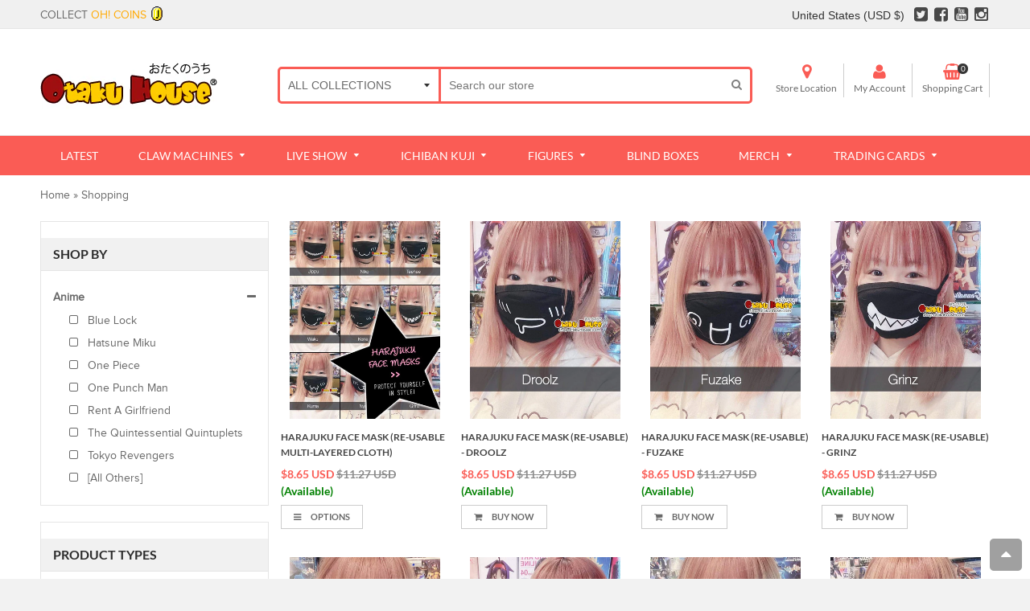

--- FILE ---
content_type: text/html; charset=utf-8
request_url: https://shop.otakuhouse.com/en-us/collections/shopping
body_size: 61505
content:
<!doctype html>
<!--[if IE 8]> <html class="no-js lt-ie9" lang="en"> <![endif]-->
<!--[if IE 9 ]> <html class="ie9 no-js"> <![endif]-->
<!-- [if (gt IE 9)|!(IE)]><! -->

<html class="no-js">
  <!-- <![endif] -->
  <head>
    



    

    

    




<title>
    Shopping
    | Otaku House
  </title>

  <meta name="description" content=""><!-- Google Tag Manager -->
    <script>
      (function(w,d,s,l,i){w[l]=w[l]||[];w[l].push({'gtm.start':
      new Date().getTime(),event:'gtm.js'});var f=d.getElementsByTagName(s)[0],
      j=d.createElement(s),dl=l!='dataLayer'?'&l='+l:'';j.async=true;j.src=
      'https://www.googletagmanager.com/gtm.js?id='+i+dl;f.parentNode.insertBefore(j,f);
      })(window,document,'script','dataLayer','GTM-KZ95V8W');
    </script>
    <!-- End Google Tag Manager -->

    <meta name="facebook-domain-verification" content="ufl1gdvt93ar7arzoio89b5o6u2j4e">
    <meta name="google-site-verification" content="EyX4GFEmALTED8MCKghUVcejhal1V5vozwIgaugkDYw">
    <!-- Basic page needs ================================================== -->
    <meta charset="utf-8">
    <meta http-equiv="Content-Security-Policy" content="upgrade-insecure-requests">
    <!--[if IE]> <meta http-equiv='X-UA-Compatible' content='IE=edge,chrome=1' /> <![endif]-->

    <link rel="shortcut icon" href="//shop.otakuhouse.com/cdn/shop/t/24/assets/favicon.png?v=131338107623586028241683598080" type="image/png">
    <!-- Font ================================================== -->
    

    <style>
      @font-face {
      font-family: 'Montserrat';
      src: url(//shop.otakuhouse.com/cdn/shop/t/24/assets/Montserrat-Black.eot?v=178391839609713771071683598160);
      src: url(//shop.otakuhouse.com/cdn/shop/t/24/assets/Montserrat-Black.eot?%23iefix&v=178391839609713771071683598160) format('embedded-opentype'),
      url(//shop.otakuhouse.com/cdn/shop/t/24/assets/Montserrat-Black.woff2?v=134290625535767737901683598162) format('woff2'),
      url(//shop.otakuhouse.com/cdn/shop/t/24/assets/Montserrat-Black.woff?v=130527941902506721521683598162) format('woff'),
      url(//shop.otakuhouse.com/cdn/shop/t/24/assets/Montserrat-Black.ttf?v=147961237940691977821683598161) format('truetype'),
      url(//shop.otakuhouse.com/cdn/shop/t/24/assets/Montserrat-Black.svg%23Montserrat-Black?v=118825) format('svg');
      font-weight: 900;
      font-style: normal;
      font-display: swap;
         }

         @font-face {
         font-family: 'Montserrat';
         src: url(//shop.otakuhouse.com/cdn/shop/t/24/assets/Montserrat-Bold.eot?v=142625846035166802481683598163);
         src: url(//shop.otakuhouse.com/cdn/shop/t/24/assets/Montserrat-Bold.eot?%23iefix&v=142625846035166802481683598163) format('embedded-opentype'),
         url(//shop.otakuhouse.com/cdn/shop/t/24/assets/Montserrat-Bold.woff2?v=162952599707499000311683598166) format('woff2'),
         url(//shop.otakuhouse.com/cdn/shop/t/24/assets/Montserrat-Bold.woff?v=177966395839643621131683598165) format('woff'),
         url(//shop.otakuhouse.com/cdn/shop/t/24/assets/Montserrat-Bold.ttf?v=136471532484402581051683598164) format('truetype'),
         url(//shop.otakuhouse.com/cdn/shop/t/24/assets/Montserrat-Bold.svg%23Montserrat-Bold?v=118825) format('svg');
         font-weight: bold;
         font-style: normal;
         font-display: swap;
         }

         @font-face {
         font-family: 'Montserrat';
         src: url(//shop.otakuhouse.com/cdn/shop/t/24/assets/Montserrat-Medium.eot?%23iefix&v=157152778835466624661683598166);
         src: url(//shop.otakuhouse.com/cdn/shop/t/24/assets/Montserrat-Medium.eot?%23iefix&v=157152778835466624661683598166) format('embedded-opentype'),
         url(//shop.otakuhouse.com/cdn/shop/t/24/assets/Montserrat-Medium.woff2?v=38641382521752841721683598169) format('woff2'),
         url(//shop.otakuhouse.com/cdn/shop/t/24/assets/Montserrat-Medium.woff?v=21820433714556861011683598168) format('woff'),
         url(//shop.otakuhouse.com/cdn/shop/t/24/assets/Montserrat-Medium.ttf?v=44295142781157762501683598168) format('truetype'),
         url(//shop.otakuhouse.com/cdn/shop/t/24/assets/Montserrat-Medium.svg%23Montserrat-Medium?v=118825) format('svg');
         font-weight: 500;
         font-style: normal;
         font-display: swap;
         }

         @font-face {
         font-family: 'Montserrat';
         src: url(//shop.otakuhouse.com/cdn/shop/t/24/assets/Montserrat-Regular.eot?v=113989923444759631731683598169);
         src: url(//shop.otakuhouse.com/cdn/shop/t/24/assets/Montserrat-Regular.eot?%23iefix&v=113989923444759631731683598169) format('embedded-opentype'),
         url(//shop.otakuhouse.com/cdn/shop/t/24/assets/Montserrat-Regular.woff2?v=163368634206553424801683598171) format('woff2'),
         url(//shop.otakuhouse.com/cdn/shop/t/24/assets/Montserrat-Regular.woff?v=105695560521376368051683598171) format('woff'),
         url(//shop.otakuhouse.com/cdn/shop/t/24/assets/Montserrat-Regular.ttf?v=19752209884871944801683598170) format('truetype'),
         url(//shop.otakuhouse.com/cdn/shop/t/24/assets/Montserrat-Regular.svg%23Montserrat-Regular?v=118825) format('svg');
         font-weight: normal;
         font-style: normal;
         font-display: swap;
         }

         @font-face {
         font-family: 'Lato';
         src: url(//shop.otakuhouse.com/cdn/shop/t/24/assets/Lato-Light.eot?v=163759499258709925771683598142);
         src: url(//shop.otakuhouse.com/cdn/shop/t/24/assets/Lato-Light.eot?%23iefix&v=163759499258709925771683598142) format('embedded-opentype'),
         url(//shop.otakuhouse.com/cdn/shop/t/24/assets/Lato-Light.woff2?v=6812350271222483701683598144) format('woff2'),
         url(//shop.otakuhouse.com/cdn/shop/t/24/assets/Lato-Light.woff?v=116817288983465787601683598143) format('woff'),
         url(//shop.otakuhouse.com/cdn/shop/t/24/assets/Lato-Light.ttf?v=45893460667104349031683598143) format('truetype'),
         url(//shop.otakuhouse.com/cdn/shop/t/24/assets/Lato-Light.svg%23Montserrat-Light?v=118825) format('svg');
         font-weight: 300;
         font-style: normal;
         font-display: swap;
         }

         @font-face {
         font-family: 'Lato';
         src: url(//shop.otakuhouse.com/cdn/shop/t/24/assets/Lato-Black.eot?v=82482291079221709561683598136);
         src: url(//shop.otakuhouse.com/cdn/shop/t/24/assets/Lato-Black.eot?%23iefix&v=82482291079221709561683598136) format('embedded-opentype'),
         url(//shop.otakuhouse.com/cdn/shop/t/24/assets/Lato-Black.woff2?v=131434817085661508121683598138) format('woff2'),
         url(//shop.otakuhouse.com/cdn/shop/t/24/assets/Lato-Black.woff?v=22993918058057556331683598137) format('woff'),
         url(//shop.otakuhouse.com/cdn/shop/t/24/assets/Lato-Black.ttf?v=90377684525163968211683598137) format('truetype'),
         url(//shop.otakuhouse.com/cdn/shop/t/24/assets/Lato-Black.svg%23Montserrat-Black?v=118825) format('svg');
         font-weight: 900;
         font-style: normal;
         font-display: swap;
         }

         @font-face {
         font-family: 'Lato';
         src: url(//shop.otakuhouse.com/cdn/shop/t/24/assets/Lato-Bold.eot?v=45615526470308199381683598139);
         src: url(//shop.otakuhouse.com/cdn/shop/t/24/assets/Lato-Bold.eot?%23iefix&v=45615526470308199381683598139) format('embedded-opentype'),
         url(//shop.otakuhouse.com/cdn/shop/t/24/assets/Lato-Bold.woff2?v=138621519034949369051683598141) format('woff2'),
         url(//shop.otakuhouse.com/cdn/shop/t/24/assets/Lato-Bold.woff?v=14600256045501371681683598140) format('woff'),
         url(//shop.otakuhouse.com/cdn/shop/t/24/assets/Lato-Bold.ttf?v=113986391621839881191683598140) format('truetype'),
         url(//shop.otakuhouse.com/cdn/shop/t/24/assets/Lato-Bold.svg%23Montserrat-Bold?v=118825) format('svg');
         font-weight: bold;
         font-style: normal;
         font-display: swap;
         }

         @font-face {
         font-family: 'Lato';
         src: url(//shop.otakuhouse.com/cdn/shop/t/24/assets/Lato-Regular.eot?v=170668527104814689081683598145);
         src: url(//shop.otakuhouse.com/cdn/shop/t/24/assets/Lato-Regular.eot?%23iefix&v=170668527104814689081683598145) format('embedded-opentype'),
         url(//shop.otakuhouse.com/cdn/shop/t/24/assets/Lato-Regular.woff2?v=151121338502181910541683598147) format('woff2'),
         url(//shop.otakuhouse.com/cdn/shop/t/24/assets/Lato-Regular.woff?v=171858305999387000981683598146) format('woff'),
         url(//shop.otakuhouse.com/cdn/shop/t/24/assets/Lato-Regular.ttf?v=136594231578717577581683598146) format('truetype'),
         url(//shop.otakuhouse.com/cdn/shop/t/24/assets/Lato-Regular.svg%23Montserrat-Regular?v=118825) format('svg');
         font-weight: normal;
         font-style: normal;
         font-display: swap;
         }
    </style>

    <!-- Helpers ================================================== -->
    <!-- /snippets/social-meta-tags.liquid -->


  <meta property="og:type" content="website">
  <meta property="og:title" content="Shopping">
    
      <meta property="og:image" content="https://shop.otakuhouse.com/cdn/shop/t/24/assets/otaku-house-live-kuji-show.jpg?v=43693890275124586911683598180">
      <meta property="og:image:secure_url" content="https://shop.otakuhouse.com/cdn/shop/t/24/assets/otaku-house-live-kuji-show.jpg?v=43693890275124586911683598180">
    
  


  


  <meta property="og:url" content="https://shop.otakuhouse.com/en-us/collections/shopping">
  <meta property="og:site_name" content="Otaku House">





  <meta name="twitter:site" content="@myotakuhouse">

<meta name="twitter:card" content="summary">


    <link rel="canonical" href="https://shop.otakuhouse.com/en-us/collections/shopping">
    <meta name="viewport" content="width=device-width,initial-scale=1">
    <meta name="theme-color" content="#fa5c55">

    <!-- CSS ================================================== -->
    <link href="//shop.otakuhouse.com/cdn/shop/t/24/assets/jquery.fancybox.css?v=98505101369811597111696225279" rel="stylesheet" type="text/css" media="all" />
    <link rel="stylesheet" href="https://maxcdn.bootstrapcdn.com/font-awesome/4.5.0/css/font-awesome.min.css">
    <link href="//shop.otakuhouse.com/cdn/shop/t/24/assets/animate.min.css?v=159196102633764904231683598040" rel="stylesheet" type="text/css" media="all" />
    <link href="//shop.otakuhouse.com/cdn/shop/t/24/assets/swatch.css?v=22696585116936658321683598226" rel="stylesheet" type="text/css" media="all" /> 
    <link href="//shop.otakuhouse.com/cdn/shop/t/24/assets/owl.carousel.min.css?v=112546110432324672691683598181" rel="stylesheet" type="text/css" media="all" />
    
    <link href="//shop.otakuhouse.com/cdn/shop/t/24/assets/timber.scss.css?v=159765822415796249141698052799" rel="stylesheet" type="text/css" media="all" />
    
    

    <link href="//shop.otakuhouse.com/cdn/shop/t/24/assets/home_market.global.scss.css?v=3531014254543222451683598226" rel="stylesheet" type="text/css" media="all" />
    <link href="//shop.otakuhouse.com/cdn/shop/t/24/assets/home_market.style.scss.css?v=1913117465841231621767628188" rel="stylesheet" type="text/css" media="all" />
    <link href="//shop.otakuhouse.com/cdn/shop/t/24/assets/tada.css?v=18899053589108936951683598203" rel="stylesheet" type="text/css" media="all" />

    <!-- Header hook for plugins ================================================== -->
    <script>window.performance && window.performance.mark && window.performance.mark('shopify.content_for_header.start');</script><meta id="shopify-digital-wallet" name="shopify-digital-wallet" content="/3679101/digital_wallets/dialog">
<meta name="shopify-checkout-api-token" content="5f213122e161e13be4d22973f2882098">
<meta id="in-context-paypal-metadata" data-shop-id="3679101" data-venmo-supported="false" data-environment="production" data-locale="en_US" data-paypal-v4="true" data-currency="USD">
<link rel="alternate" type="application/atom+xml" title="Feed" href="/en-us/collections/shopping.atom" />
<link rel="alternate" hreflang="x-default" href="https://shop.otakuhouse.com/collections/shopping">
<link rel="alternate" hreflang="en-AU" href="https://shop.otakuhouse.com/en-au/collections/shopping">
<link rel="alternate" hreflang="en-US" href="https://shop.otakuhouse.com/en-us/collections/shopping">
<link rel="alternate" hreflang="en-CA" href="https://shop.otakuhouse.com/en-ca/collections/shopping">
<link rel="alternate" hreflang="en-SG" href="https://shop.otakuhouse.com/collections/shopping">
<link rel="alternate" type="application/json+oembed" href="https://shop.otakuhouse.com/en-us/collections/shopping.oembed">
<script async="async" src="/checkouts/internal/preloads.js?locale=en-US"></script>
<link rel="preconnect" href="https://shop.app" crossorigin="anonymous">
<script async="async" src="https://shop.app/checkouts/internal/preloads.js?locale=en-US&shop_id=3679101" crossorigin="anonymous"></script>
<script id="apple-pay-shop-capabilities" type="application/json">{"shopId":3679101,"countryCode":"SG","currencyCode":"USD","merchantCapabilities":["supports3DS"],"merchantId":"gid:\/\/shopify\/Shop\/3679101","merchantName":"Otaku House","requiredBillingContactFields":["postalAddress","email","phone"],"requiredShippingContactFields":["postalAddress","email","phone"],"shippingType":"shipping","supportedNetworks":["visa","masterCard","amex"],"total":{"type":"pending","label":"Otaku House","amount":"1.00"},"shopifyPaymentsEnabled":true,"supportsSubscriptions":true}</script>
<script id="shopify-features" type="application/json">{"accessToken":"5f213122e161e13be4d22973f2882098","betas":["rich-media-storefront-analytics"],"domain":"shop.otakuhouse.com","predictiveSearch":true,"shopId":3679101,"locale":"en"}</script>
<script>var Shopify = Shopify || {};
Shopify.shop = "myotakuhouse.myshopify.com";
Shopify.locale = "en";
Shopify.currency = {"active":"USD","rate":"0.79395984"};
Shopify.country = "US";
Shopify.theme = {"name":"Home Market Live - Currency","id":124164997199,"schema_name":null,"schema_version":null,"theme_store_id":null,"role":"main"};
Shopify.theme.handle = "null";
Shopify.theme.style = {"id":null,"handle":null};
Shopify.cdnHost = "shop.otakuhouse.com/cdn";
Shopify.routes = Shopify.routes || {};
Shopify.routes.root = "/en-us/";</script>
<script type="module">!function(o){(o.Shopify=o.Shopify||{}).modules=!0}(window);</script>
<script>!function(o){function n(){var o=[];function n(){o.push(Array.prototype.slice.apply(arguments))}return n.q=o,n}var t=o.Shopify=o.Shopify||{};t.loadFeatures=n(),t.autoloadFeatures=n()}(window);</script>
<script>
  window.ShopifyPay = window.ShopifyPay || {};
  window.ShopifyPay.apiHost = "shop.app\/pay";
  window.ShopifyPay.redirectState = null;
</script>
<script id="shop-js-analytics" type="application/json">{"pageType":"collection"}</script>
<script defer="defer" async type="module" src="//shop.otakuhouse.com/cdn/shopifycloud/shop-js/modules/v2/client.init-shop-cart-sync_BdyHc3Nr.en.esm.js"></script>
<script defer="defer" async type="module" src="//shop.otakuhouse.com/cdn/shopifycloud/shop-js/modules/v2/chunk.common_Daul8nwZ.esm.js"></script>
<script type="module">
  await import("//shop.otakuhouse.com/cdn/shopifycloud/shop-js/modules/v2/client.init-shop-cart-sync_BdyHc3Nr.en.esm.js");
await import("//shop.otakuhouse.com/cdn/shopifycloud/shop-js/modules/v2/chunk.common_Daul8nwZ.esm.js");

  window.Shopify.SignInWithShop?.initShopCartSync?.({"fedCMEnabled":true,"windoidEnabled":true});

</script>
<script>
  window.Shopify = window.Shopify || {};
  if (!window.Shopify.featureAssets) window.Shopify.featureAssets = {};
  window.Shopify.featureAssets['shop-js'] = {"shop-cart-sync":["modules/v2/client.shop-cart-sync_QYOiDySF.en.esm.js","modules/v2/chunk.common_Daul8nwZ.esm.js"],"init-fed-cm":["modules/v2/client.init-fed-cm_DchLp9rc.en.esm.js","modules/v2/chunk.common_Daul8nwZ.esm.js"],"shop-button":["modules/v2/client.shop-button_OV7bAJc5.en.esm.js","modules/v2/chunk.common_Daul8nwZ.esm.js"],"init-windoid":["modules/v2/client.init-windoid_DwxFKQ8e.en.esm.js","modules/v2/chunk.common_Daul8nwZ.esm.js"],"shop-cash-offers":["modules/v2/client.shop-cash-offers_DWtL6Bq3.en.esm.js","modules/v2/chunk.common_Daul8nwZ.esm.js","modules/v2/chunk.modal_CQq8HTM6.esm.js"],"shop-toast-manager":["modules/v2/client.shop-toast-manager_CX9r1SjA.en.esm.js","modules/v2/chunk.common_Daul8nwZ.esm.js"],"init-shop-email-lookup-coordinator":["modules/v2/client.init-shop-email-lookup-coordinator_UhKnw74l.en.esm.js","modules/v2/chunk.common_Daul8nwZ.esm.js"],"pay-button":["modules/v2/client.pay-button_DzxNnLDY.en.esm.js","modules/v2/chunk.common_Daul8nwZ.esm.js"],"avatar":["modules/v2/client.avatar_BTnouDA3.en.esm.js"],"init-shop-cart-sync":["modules/v2/client.init-shop-cart-sync_BdyHc3Nr.en.esm.js","modules/v2/chunk.common_Daul8nwZ.esm.js"],"shop-login-button":["modules/v2/client.shop-login-button_D8B466_1.en.esm.js","modules/v2/chunk.common_Daul8nwZ.esm.js","modules/v2/chunk.modal_CQq8HTM6.esm.js"],"init-customer-accounts-sign-up":["modules/v2/client.init-customer-accounts-sign-up_C8fpPm4i.en.esm.js","modules/v2/client.shop-login-button_D8B466_1.en.esm.js","modules/v2/chunk.common_Daul8nwZ.esm.js","modules/v2/chunk.modal_CQq8HTM6.esm.js"],"init-shop-for-new-customer-accounts":["modules/v2/client.init-shop-for-new-customer-accounts_CVTO0Ztu.en.esm.js","modules/v2/client.shop-login-button_D8B466_1.en.esm.js","modules/v2/chunk.common_Daul8nwZ.esm.js","modules/v2/chunk.modal_CQq8HTM6.esm.js"],"init-customer-accounts":["modules/v2/client.init-customer-accounts_dRgKMfrE.en.esm.js","modules/v2/client.shop-login-button_D8B466_1.en.esm.js","modules/v2/chunk.common_Daul8nwZ.esm.js","modules/v2/chunk.modal_CQq8HTM6.esm.js"],"shop-follow-button":["modules/v2/client.shop-follow-button_CkZpjEct.en.esm.js","modules/v2/chunk.common_Daul8nwZ.esm.js","modules/v2/chunk.modal_CQq8HTM6.esm.js"],"lead-capture":["modules/v2/client.lead-capture_BntHBhfp.en.esm.js","modules/v2/chunk.common_Daul8nwZ.esm.js","modules/v2/chunk.modal_CQq8HTM6.esm.js"],"checkout-modal":["modules/v2/client.checkout-modal_CfxcYbTm.en.esm.js","modules/v2/chunk.common_Daul8nwZ.esm.js","modules/v2/chunk.modal_CQq8HTM6.esm.js"],"shop-login":["modules/v2/client.shop-login_Da4GZ2H6.en.esm.js","modules/v2/chunk.common_Daul8nwZ.esm.js","modules/v2/chunk.modal_CQq8HTM6.esm.js"],"payment-terms":["modules/v2/client.payment-terms_MV4M3zvL.en.esm.js","modules/v2/chunk.common_Daul8nwZ.esm.js","modules/v2/chunk.modal_CQq8HTM6.esm.js"]};
</script>
<script>(function() {
  var isLoaded = false;
  function asyncLoad() {
    if (isLoaded) return;
    isLoaded = true;
    var urls = ["https:\/\/js.smile.io\/v1\/smile-shopify.js?shop=myotakuhouse.myshopify.com","\/\/cdn.shopify.com\/proxy\/b2bec77f08201131ce7dbdda0a8b4a05c745aa6e57137b0a64775900c075b851\/static.cdn.printful.com\/static\/js\/external\/shopify-product-customizer.js?v=0.28\u0026shop=myotakuhouse.myshopify.com\u0026sp-cache-control=cHVibGljLCBtYXgtYWdlPTkwMA","https:\/\/www.goldendev.win\/shopify\/show-recent-orders\/js\/show-recent-orders.js?shop=myotakuhouse.myshopify.com","https:\/\/cdn.pushowl.com\/latest\/sdks\/pushowl-shopify.js?subdomain=myotakuhouse\u0026environment=production\u0026guid=9f6885b7-0711-4563-a688-f70373b2ab3a\u0026shop=myotakuhouse.myshopify.com","https:\/\/linkcious.com\/widgets\/js\/widget.js?shop=myotakuhouse.myshopify.com","https:\/\/searchanise-ef84.kxcdn.com\/widgets\/shopify\/init.js?a=0x0M3K3m3q\u0026shop=myotakuhouse.myshopify.com"];
    for (var i = 0; i < urls.length; i++) {
      var s = document.createElement('script');
      s.type = 'text/javascript';
      s.async = true;
      s.src = urls[i];
      var x = document.getElementsByTagName('script')[0];
      x.parentNode.insertBefore(s, x);
    }
  };
  if(window.attachEvent) {
    window.attachEvent('onload', asyncLoad);
  } else {
    window.addEventListener('load', asyncLoad, false);
  }
})();</script>
<script id="__st">var __st={"a":3679101,"offset":28800,"reqid":"1b23dd46-d3bb-47e8-a55a-8004dfeb5e82-1769026311","pageurl":"shop.otakuhouse.com\/en-us\/collections\/shopping","u":"975211f4459c","p":"collection","rtyp":"collection","rid":18031529};</script>
<script>window.ShopifyPaypalV4VisibilityTracking = true;</script>
<script id="captcha-bootstrap">!function(){'use strict';const t='contact',e='account',n='new_comment',o=[[t,t],['blogs',n],['comments',n],[t,'customer']],c=[[e,'customer_login'],[e,'guest_login'],[e,'recover_customer_password'],[e,'create_customer']],r=t=>t.map((([t,e])=>`form[action*='/${t}']:not([data-nocaptcha='true']) input[name='form_type'][value='${e}']`)).join(','),a=t=>()=>t?[...document.querySelectorAll(t)].map((t=>t.form)):[];function s(){const t=[...o],e=r(t);return a(e)}const i='password',u='form_key',d=['recaptcha-v3-token','g-recaptcha-response','h-captcha-response',i],f=()=>{try{return window.sessionStorage}catch{return}},m='__shopify_v',_=t=>t.elements[u];function p(t,e,n=!1){try{const o=window.sessionStorage,c=JSON.parse(o.getItem(e)),{data:r}=function(t){const{data:e,action:n}=t;return t[m]||n?{data:e,action:n}:{data:t,action:n}}(c);for(const[e,n]of Object.entries(r))t.elements[e]&&(t.elements[e].value=n);n&&o.removeItem(e)}catch(o){console.error('form repopulation failed',{error:o})}}const l='form_type',E='cptcha';function T(t){t.dataset[E]=!0}const w=window,h=w.document,L='Shopify',v='ce_forms',y='captcha';let A=!1;((t,e)=>{const n=(g='f06e6c50-85a8-45c8-87d0-21a2b65856fe',I='https://cdn.shopify.com/shopifycloud/storefront-forms-hcaptcha/ce_storefront_forms_captcha_hcaptcha.v1.5.2.iife.js',D={infoText:'Protected by hCaptcha',privacyText:'Privacy',termsText:'Terms'},(t,e,n)=>{const o=w[L][v],c=o.bindForm;if(c)return c(t,g,e,D).then(n);var r;o.q.push([[t,g,e,D],n]),r=I,A||(h.body.append(Object.assign(h.createElement('script'),{id:'captcha-provider',async:!0,src:r})),A=!0)});var g,I,D;w[L]=w[L]||{},w[L][v]=w[L][v]||{},w[L][v].q=[],w[L][y]=w[L][y]||{},w[L][y].protect=function(t,e){n(t,void 0,e),T(t)},Object.freeze(w[L][y]),function(t,e,n,w,h,L){const[v,y,A,g]=function(t,e,n){const i=e?o:[],u=t?c:[],d=[...i,...u],f=r(d),m=r(i),_=r(d.filter((([t,e])=>n.includes(e))));return[a(f),a(m),a(_),s()]}(w,h,L),I=t=>{const e=t.target;return e instanceof HTMLFormElement?e:e&&e.form},D=t=>v().includes(t);t.addEventListener('submit',(t=>{const e=I(t);if(!e)return;const n=D(e)&&!e.dataset.hcaptchaBound&&!e.dataset.recaptchaBound,o=_(e),c=g().includes(e)&&(!o||!o.value);(n||c)&&t.preventDefault(),c&&!n&&(function(t){try{if(!f())return;!function(t){const e=f();if(!e)return;const n=_(t);if(!n)return;const o=n.value;o&&e.removeItem(o)}(t);const e=Array.from(Array(32),(()=>Math.random().toString(36)[2])).join('');!function(t,e){_(t)||t.append(Object.assign(document.createElement('input'),{type:'hidden',name:u})),t.elements[u].value=e}(t,e),function(t,e){const n=f();if(!n)return;const o=[...t.querySelectorAll(`input[type='${i}']`)].map((({name:t})=>t)),c=[...d,...o],r={};for(const[a,s]of new FormData(t).entries())c.includes(a)||(r[a]=s);n.setItem(e,JSON.stringify({[m]:1,action:t.action,data:r}))}(t,e)}catch(e){console.error('failed to persist form',e)}}(e),e.submit())}));const S=(t,e)=>{t&&!t.dataset[E]&&(n(t,e.some((e=>e===t))),T(t))};for(const o of['focusin','change'])t.addEventListener(o,(t=>{const e=I(t);D(e)&&S(e,y())}));const B=e.get('form_key'),M=e.get(l),P=B&&M;t.addEventListener('DOMContentLoaded',(()=>{const t=y();if(P)for(const e of t)e.elements[l].value===M&&p(e,B);[...new Set([...A(),...v().filter((t=>'true'===t.dataset.shopifyCaptcha))])].forEach((e=>S(e,t)))}))}(h,new URLSearchParams(w.location.search),n,t,e,['guest_login'])})(!0,!1)}();</script>
<script integrity="sha256-4kQ18oKyAcykRKYeNunJcIwy7WH5gtpwJnB7kiuLZ1E=" data-source-attribution="shopify.loadfeatures" defer="defer" src="//shop.otakuhouse.com/cdn/shopifycloud/storefront/assets/storefront/load_feature-a0a9edcb.js" crossorigin="anonymous"></script>
<script crossorigin="anonymous" defer="defer" src="//shop.otakuhouse.com/cdn/shopifycloud/storefront/assets/shopify_pay/storefront-65b4c6d7.js?v=20250812"></script>
<script data-source-attribution="shopify.dynamic_checkout.dynamic.init">var Shopify=Shopify||{};Shopify.PaymentButton=Shopify.PaymentButton||{isStorefrontPortableWallets:!0,init:function(){window.Shopify.PaymentButton.init=function(){};var t=document.createElement("script");t.src="https://shop.otakuhouse.com/cdn/shopifycloud/portable-wallets/latest/portable-wallets.en.js",t.type="module",document.head.appendChild(t)}};
</script>
<script data-source-attribution="shopify.dynamic_checkout.buyer_consent">
  function portableWalletsHideBuyerConsent(e){var t=document.getElementById("shopify-buyer-consent"),n=document.getElementById("shopify-subscription-policy-button");t&&n&&(t.classList.add("hidden"),t.setAttribute("aria-hidden","true"),n.removeEventListener("click",e))}function portableWalletsShowBuyerConsent(e){var t=document.getElementById("shopify-buyer-consent"),n=document.getElementById("shopify-subscription-policy-button");t&&n&&(t.classList.remove("hidden"),t.removeAttribute("aria-hidden"),n.addEventListener("click",e))}window.Shopify?.PaymentButton&&(window.Shopify.PaymentButton.hideBuyerConsent=portableWalletsHideBuyerConsent,window.Shopify.PaymentButton.showBuyerConsent=portableWalletsShowBuyerConsent);
</script>
<script data-source-attribution="shopify.dynamic_checkout.cart.bootstrap">document.addEventListener("DOMContentLoaded",(function(){function t(){return document.querySelector("shopify-accelerated-checkout-cart, shopify-accelerated-checkout")}if(t())Shopify.PaymentButton.init();else{new MutationObserver((function(e,n){t()&&(Shopify.PaymentButton.init(),n.disconnect())})).observe(document.body,{childList:!0,subtree:!0})}}));
</script>
<link id="shopify-accelerated-checkout-styles" rel="stylesheet" media="screen" href="https://shop.otakuhouse.com/cdn/shopifycloud/portable-wallets/latest/accelerated-checkout-backwards-compat.css" crossorigin="anonymous">
<style id="shopify-accelerated-checkout-cart">
        #shopify-buyer-consent {
  margin-top: 1em;
  display: inline-block;
  width: 100%;
}

#shopify-buyer-consent.hidden {
  display: none;
}

#shopify-subscription-policy-button {
  background: none;
  border: none;
  padding: 0;
  text-decoration: underline;
  font-size: inherit;
  cursor: pointer;
}

#shopify-subscription-policy-button::before {
  box-shadow: none;
}

      </style>

<script>window.performance && window.performance.mark && window.performance.mark('shopify.content_for_header.end');</script>

    <!-- /snippets/oldIE-js.liquid -->


<!--[if lt IE 9]>
<script src="//cdnjs.cloudflare.com/ajax/libs/html5shiv/3.7.2/html5shiv.min.js" type="text/javascript"></script>
<script src="//shop.otakuhouse.com/cdn/shop/t/24/assets/respond.min.js?v=52248677837542619231683598188" type="text/javascript"></script>
<link href="//shop.otakuhouse.com/cdn/shop/t/24/assets/respond-proxy.html" id="respond-proxy" rel="respond-proxy" />
<link href="//shop.otakuhouse.com/search?q=8ec1807be9e91e098ee7d96714eb88fb" id="respond-redirect" rel="respond-redirect" />
<script src="//shop.otakuhouse.com/search?q=8ec1807be9e91e098ee7d96714eb88fb" type="text/javascript"></script>
<![endif]-->



    <script src="//ajax.googleapis.com/ajax/libs/jquery/1.11.0/jquery.min.js" type="text/javascript"></script>
    <script src="//shop.otakuhouse.com/cdn/shop/t/24/assets/modernizr.min.js?v=137617515274177302221683598159" type="text/javascript"></script>
    <script src="//shop.otakuhouse.com/cdn/shop/t/24/assets/owl.carousel.min.js?v=29039801512336166901683598181" type="text/javascript"></script>
    <script src="//shop.otakuhouse.com/cdn/shop/t/24/assets/jquery.fancybox.min.js?v=72616516887452960261683598128" type="text/javascript"></script>
    <script src="//shop.otakuhouse.com/cdn/shop/t/24/assets/jquery.tweet.min.js?v=42167546628440177581683598131" type="text/javascript"></script>
    <script src="//shop.otakuhouse.com/cdn/shop/t/24/assets/jquery.optionSelect.js?v=54338590596837047101683598131" type="text/javascript"></script>
    
    
    
    
    
    <!-- <script src="https://cdnjs.cloudflare.com/ajax/libs/moment.js/2.22.2/moment.min.js"></script> -->
    <script src="https://cdnjs.cloudflare.com/ajax/libs/dayjs/1.7.5/dayjs.min.js"></script>
    <!-- Swiftype meta search ================================================== -->
    

    
      <meta property="st:title" content="Shopping">
      
    

    
      <script type="text/javascript">
        (function e(){var e=document.createElement("script");e.type="text/javascript",e.async=true,e.src="//staticw2.yotpo.com/OdzJkS5w7IiGv0PMR8exeQw7njQmJcEKUbNA3V2d/widget.js";var t=document.getElementsByTagName("script")[0];t.parentNode.insertBefore(e,t)})();
      </script>
    

    <link href="//shop.otakuhouse.com/cdn/shop/t/24/assets/crowdfunder.scss.css?v=10186879449654909231683598069" rel="stylesheet" type="text/css" media="all" />

    <script>
  
function getCookie(cname) {
  var name = cname + "=";
  var decodedCookie = decodeURIComponent(document.cookie);
  var ca = decodedCookie.split(';');
  for(var i = 0; i <ca.length; i++) {
    var c = ca[i];
    while (c.charAt(0) == ' ') {
      c = c.substring(1);
    }
    if (c.indexOf(name) == 0) {
      return c.substring(name.length, c.length);
    }
  }
  return "";
}
  
</script>

    <script>
      //    window.linkcious_domain = 'https://staging.linkcious.com';
    </script>

    <script src = "https://chiibi.com/widget/photos/widget.js" async></script>

    

<script>
  document.addEventListener("DOMContentLoaded", function(event) {
    const style = document.getElementById('wsg-custom-style');
    if (typeof window.isWsgCustomer != "undefined" && isWsgCustomer) {
      style.innerHTML = `
        ${style.innerHTML} 
        /* A friend of hideWsg - this will _show_ only for wsg customers. Add class to an element to use */
        .showWsg {
          display: unset;
        }
        /* wholesale only CSS */
        .additional-checkout-buttons, .shopify-payment-button {
          display: none !important;
        }
        .wsg-proxy-container select {
          background-color: 
          ${
        document.querySelector('input').style.backgroundColor
          ? document.querySelector('input').style.backgroundColor
          : 'white'
        } !important;
        }
      `;
    } else {
      style.innerHTML = `
        ${style.innerHTML}
        /* Add CSS rules here for NOT wsg customers - great to hide elements from retail when we can't access the code driving the element */
        
      `;
    }

    if (typeof window.embedButtonBg !== undefined && typeof window.embedButtonText !== undefined && window.embedButtonBg !== window.embedButtonText) {
      style.innerHTML = `
        ${style.innerHTML}
        .wsg-button-fix {
          background: ${embedButtonBg} !important;
          border-color: ${embedButtonBg} !important;
          color: ${embedButtonText} !important;
        }
      `;
    }

    // =========================
    //         CUSTOM JS
    // ==========================
    if (document.querySelector(".wsg-proxy-container")) {
      initNodeObserver(wsgCustomJs);
    }
  })

  function wsgCustomJs() {

    // update button classes
    const button = document.querySelectorAll(".wsg-button-fix");
    let buttonClass = "btn";
    buttonClass = buttonClass.split(" ");
    for (let i = 0; i < button.length; i++) {
      button[i].classList.add(... buttonClass);
    }

    // wsgCustomJs window placeholder
    // update secondary btn color on proxy cart
    if (document.getElementById("wsg-checkout-one")) {
      const checkoutButton = document.getElementById("wsg-checkout-one");
      let wsgBtnColor = window.getComputedStyle(checkoutButton).backgroundColor;
      let wsgBtnBackground = "none";
      let wsgBtnBorder = "thin solid " + wsgBtnColor;
      let wsgBtnPadding = window.getComputedStyle(checkoutButton).padding;
      let spofBtn = document.querySelectorAll(".spof-btn");
      for (let i = 0; i < spofBtn.length; i++) {
        spofBtn[i].style.background = wsgBtnBackground;
        spofBtn[i].style.color = wsgBtnColor;
        spofBtn[i].style.border = wsgBtnBorder;
        spofBtn[i].style.padding = wsgBtnPadding;
      }
    }

    // update Quick Order Form label
    if (typeof window.embedSPOFLabel != "undefined" && embedSPOFLabel) {
      document.querySelectorAll(".spof-btn").forEach(function(spofBtn) {
        spofBtn.removeAttribute("data-translation-selector");
        spofBtn.innerHTML = embedSPOFLabel;
      });
    }
  }

  function initNodeObserver(onChangeNodeCallback) {

    // Select the node that will be observed for mutations
    const targetNode = document.querySelector(".wsg-proxy-container");

    // Options for the observer (which mutations to observe)
    const config = {
      attributes: true,
      childList: true,
      subtree: true
    };

    // Callback function to execute when mutations are observed
    const callback = function(mutationsList, observer) {
      for (const mutation of mutationsList) {
        if (mutation.type === 'childList') {
          onChangeNodeCallback();
          observer.disconnect();
        }
      }
    };

    // Create an observer instance linked to the callback function
    const observer = new MutationObserver(callback);

    // Start observing the target node for configured mutations
    observer.observe(targetNode, config);
  }
</script>


<style id="wsg-custom-style">
  /* A friend of hideWsg - this will _show_ only for wsg customers. Add class to an element to use */
  .showWsg {
    display: none;
  }
  /* Signup/login */
  #wsg-signup select,
  #wsg-signup input,
  #wsg-signup textarea {
    height: 46px;
    border: thin solid #d1d1d1;
    padding: 6px 10px;
  }
  #wsg-signup textarea {
    min-height: 100px;
  }
  .wsg-login-input {
    height: 46px;
    border: thin solid #d1d1d1;
    padding: 6px 10px;
  }
  #wsg-signup select {
  }
/*   Quick Order Form */
  .wsg-table td {
    border: none;
    min-width: 150px;
  }
  .wsg-table tr {
    border-bottom: thin solid #d1d1d1; 
    border-left: none;
  }
  .wsg-table input[type="number"] {
    border: thin solid #d1d1d1;
    padding: 5px 15px;
    min-height: 42px;
  }
  #wsg-spof-link a {
    text-decoration: inherit;
    color: inherit;
  }
  .wsg-proxy-container {
    margin-top: 0% !important;
  }
  @media screen and (max-width:768px){
    .wsg-proxy-container .wsg-table input[type="number"] {
        max-width: 80%; 
    }
    .wsg-center img {
      width: 50px !important;
    }
    .wsg-variant-price-area {
      min-width: 70px !important;
    }
  }
  /* Submit button */
  #wsg-cart-update{
    padding: 8px 10px;
    min-height: 45px;
    max-width: 100% !important;
  }
  .wsg-table {
    background: inherit !important;
  }
  .wsg-spof-container-main {
    background: inherit !important;
  }
  /* General fixes */
  .wsg-hide-prices {
    opacity: 0;
  }
  .wsg-ws-only .button {
    margin: 0;
  }
</style>

    <!-- End of Header  -->

  <!-- BEGIN app block: shopify://apps/judge-me-reviews/blocks/judgeme_core/61ccd3b1-a9f2-4160-9fe9-4fec8413e5d8 --><!-- Start of Judge.me Core -->






<link rel="dns-prefetch" href="https://cdnwidget.judge.me">
<link rel="dns-prefetch" href="https://cdn.judge.me">
<link rel="dns-prefetch" href="https://cdn1.judge.me">
<link rel="dns-prefetch" href="https://api.judge.me">

<script data-cfasync='false' class='jdgm-settings-script'>window.jdgmSettings={"pagination":5,"disable_web_reviews":false,"badge_no_review_text":"Write a review","badge_n_reviews_text":"{{ n }} review/reviews","badge_star_color":"#F2BB01","hide_badge_preview_if_no_reviews":true,"badge_hide_text":false,"enforce_center_preview_badge":false,"widget_title":"Customer Reviews","widget_open_form_text":"Write a review","widget_close_form_text":"Cancel review","widget_refresh_page_text":"Refresh page","widget_summary_text":"Based on {{ number_of_reviews }} review/reviews","widget_no_review_text":"Be the first to write a review","widget_name_field_text":"Display name","widget_verified_name_field_text":"Verified Name (public)","widget_name_placeholder_text":"Display name","widget_required_field_error_text":"This field is required.","widget_email_field_text":"Email address","widget_verified_email_field_text":"Verified Email (private, can not be edited)","widget_email_placeholder_text":"Your email address","widget_email_field_error_text":"Please enter a valid email address.","widget_rating_field_text":"Rating","widget_review_title_field_text":"Review Title","widget_review_title_placeholder_text":"Give your review a title","widget_review_body_field_text":"Review content","widget_review_body_placeholder_text":"Start writing here...","widget_pictures_field_text":"Picture/Video (optional)","widget_submit_review_text":"Submit Review","widget_submit_verified_review_text":"Submit Verified Review","widget_submit_success_msg_with_auto_publish":"Thank you! Please refresh the page in a few moments to see your review. You can remove or edit your review by logging into \u003ca href='https://judge.me/login' target='_blank' rel='nofollow noopener'\u003eJudge.me\u003c/a\u003e","widget_submit_success_msg_no_auto_publish":"Thank you! Your review will be published as soon as it is approved by the shop admin. You can remove or edit your review by logging into \u003ca href='https://judge.me/login' target='_blank' rel='nofollow noopener'\u003eJudge.me\u003c/a\u003e","widget_show_default_reviews_out_of_total_text":"Showing {{ n_reviews_shown }} out of {{ n_reviews }} reviews.","widget_show_all_link_text":"Show all","widget_show_less_link_text":"Show less","widget_author_said_text":"{{ reviewer_name }} said:","widget_days_text":"{{ n }} days ago","widget_weeks_text":"{{ n }} week/weeks ago","widget_months_text":"{{ n }} month/months ago","widget_years_text":"{{ n }} year/years ago","widget_yesterday_text":"Yesterday","widget_today_text":"Today","widget_replied_text":"\u003e\u003e {{ shop_name }} replied:","widget_read_more_text":"Read more","widget_reviewer_name_as_initial":"","widget_rating_filter_color":"#fbcd0a","widget_rating_filter_see_all_text":"See all reviews","widget_sorting_most_recent_text":"Most Recent","widget_sorting_highest_rating_text":"Highest Rating","widget_sorting_lowest_rating_text":"Lowest Rating","widget_sorting_with_pictures_text":"Only Pictures","widget_sorting_most_helpful_text":"Most Helpful","widget_open_question_form_text":"Ask a question","widget_reviews_subtab_text":"Reviews","widget_questions_subtab_text":"Questions","widget_question_label_text":"Question","widget_answer_label_text":"Answer","widget_question_placeholder_text":"Write your question here","widget_submit_question_text":"Submit Question","widget_question_submit_success_text":"Thank you for your question! We will notify you once it gets answered.","widget_star_color":"#F2BB01","verified_badge_text":"Verified","verified_badge_bg_color":"","verified_badge_text_color":"","verified_badge_placement":"left-of-reviewer-name","widget_review_max_height":"","widget_hide_border":false,"widget_social_share":false,"widget_thumb":false,"widget_review_location_show":false,"widget_location_format":"","all_reviews_include_out_of_store_products":true,"all_reviews_out_of_store_text":"(out of store)","all_reviews_pagination":100,"all_reviews_product_name_prefix_text":"about","enable_review_pictures":true,"enable_question_anwser":false,"widget_theme":"default","review_date_format":"mm/dd/yyyy","default_sort_method":"most-recent","widget_product_reviews_subtab_text":"Product Reviews","widget_shop_reviews_subtab_text":"Shop Reviews","widget_other_products_reviews_text":"Reviews for other products","widget_store_reviews_subtab_text":"Store reviews","widget_no_store_reviews_text":"This store hasn't received any reviews yet","widget_web_restriction_product_reviews_text":"This product hasn't received any reviews yet","widget_no_items_text":"No items found","widget_show_more_text":"Show more","widget_write_a_store_review_text":"Write a Store Review","widget_other_languages_heading":"Reviews in Other Languages","widget_translate_review_text":"Translate review to {{ language }}","widget_translating_review_text":"Translating...","widget_show_original_translation_text":"Show original ({{ language }})","widget_translate_review_failed_text":"Review couldn't be translated.","widget_translate_review_retry_text":"Retry","widget_translate_review_try_again_later_text":"Try again later","show_product_url_for_grouped_product":false,"widget_sorting_pictures_first_text":"Pictures First","show_pictures_on_all_rev_page_mobile":false,"show_pictures_on_all_rev_page_desktop":false,"floating_tab_hide_mobile_install_preference":false,"floating_tab_button_name":"★ Reviews","floating_tab_title":"Let customers speak for us","floating_tab_button_color":"","floating_tab_button_background_color":"","floating_tab_url":"","floating_tab_url_enabled":false,"floating_tab_tab_style":"text","all_reviews_text_badge_text":"Customers rate us {{ shop.metafields.judgeme.all_reviews_rating | round: 1 }}/5 based on {{ shop.metafields.judgeme.all_reviews_count }} reviews.","all_reviews_text_badge_text_branded_style":"{{ shop.metafields.judgeme.all_reviews_rating | round: 1 }} out of 5 stars based on {{ shop.metafields.judgeme.all_reviews_count }} reviews","is_all_reviews_text_badge_a_link":false,"show_stars_for_all_reviews_text_badge":false,"all_reviews_text_badge_url":"","all_reviews_text_style":"branded","all_reviews_text_color_style":"judgeme_brand_color","all_reviews_text_color":"#108474","all_reviews_text_show_jm_brand":true,"featured_carousel_show_header":true,"featured_carousel_title":"Let customers speak for us","testimonials_carousel_title":"Customers are saying","videos_carousel_title":"Real customer stories","cards_carousel_title":"Customers are saying","featured_carousel_count_text":"from {{ n }} reviews","featured_carousel_add_link_to_all_reviews_page":false,"featured_carousel_url":"","featured_carousel_show_images":true,"featured_carousel_autoslide_interval":5,"featured_carousel_arrows_on_the_sides":false,"featured_carousel_height":250,"featured_carousel_width":100,"featured_carousel_image_size":0,"featured_carousel_image_height":250,"featured_carousel_arrow_color":"#eeeeee","verified_count_badge_style":"branded","verified_count_badge_orientation":"horizontal","verified_count_badge_color_style":"judgeme_brand_color","verified_count_badge_color":"#108474","is_verified_count_badge_a_link":false,"verified_count_badge_url":"","verified_count_badge_show_jm_brand":true,"widget_rating_preset_default":5,"widget_first_sub_tab":"product-reviews","widget_show_histogram":true,"widget_histogram_use_custom_color":false,"widget_pagination_use_custom_color":false,"widget_star_use_custom_color":true,"widget_verified_badge_use_custom_color":false,"widget_write_review_use_custom_color":false,"picture_reminder_submit_button":"Upload Pictures","enable_review_videos":false,"mute_video_by_default":false,"widget_sorting_videos_first_text":"Videos First","widget_review_pending_text":"Pending","featured_carousel_items_for_large_screen":3,"social_share_options_order":"Facebook,Twitter","remove_microdata_snippet":false,"disable_json_ld":false,"enable_json_ld_products":false,"preview_badge_show_question_text":false,"preview_badge_no_question_text":"No questions","preview_badge_n_question_text":"{{ number_of_questions }} question/questions","qa_badge_show_icon":false,"qa_badge_position":"same-row","remove_judgeme_branding":false,"widget_add_search_bar":false,"widget_search_bar_placeholder":"Search","widget_sorting_verified_only_text":"Verified only","featured_carousel_theme":"aligned","featured_carousel_show_rating":true,"featured_carousel_show_title":true,"featured_carousel_show_body":true,"featured_carousel_show_date":false,"featured_carousel_show_reviewer":true,"featured_carousel_show_product":false,"featured_carousel_header_background_color":"#108474","featured_carousel_header_text_color":"#ffffff","featured_carousel_name_product_separator":"reviewed","featured_carousel_full_star_background":"#108474","featured_carousel_empty_star_background":"#dadada","featured_carousel_vertical_theme_background":"#f9fafb","featured_carousel_verified_badge_enable":true,"featured_carousel_verified_badge_color":"#f2bb01","featured_carousel_border_style":"round","featured_carousel_review_line_length_limit":3,"featured_carousel_more_reviews_button_text":"Read more reviews","featured_carousel_view_product_button_text":"View product","all_reviews_page_load_reviews_on":"scroll","all_reviews_page_load_more_text":"Load More Reviews","disable_fb_tab_reviews":false,"enable_ajax_cdn_cache":false,"widget_advanced_speed_features":5,"widget_public_name_text":"displayed publicly like","default_reviewer_name":"John Smith","default_reviewer_name_has_non_latin":true,"widget_reviewer_anonymous":"Anonymous","medals_widget_title":"Judge.me Review Medals","medals_widget_background_color":"#f9fafb","medals_widget_position":"footer_all_pages","medals_widget_border_color":"#f9fafb","medals_widget_verified_text_position":"left","medals_widget_use_monochromatic_version":false,"medals_widget_elements_color":"#108474","show_reviewer_avatar":true,"widget_invalid_yt_video_url_error_text":"Not a YouTube video URL","widget_max_length_field_error_text":"Please enter no more than {0} characters.","widget_show_country_flag":false,"widget_show_collected_via_shop_app":true,"widget_verified_by_shop_badge_style":"light","widget_verified_by_shop_text":"Verified by Shop","widget_show_photo_gallery":false,"widget_load_with_code_splitting":true,"widget_ugc_install_preference":false,"widget_ugc_title":"Shared on Instagram","widget_ugc_subtitle":"Tag us to see your picture featured in our page","widget_ugc_arrows_color":"#ffffff","widget_ugc_primary_button_text":"Buy Now","widget_ugc_primary_button_background_color":"#fa5c55","widget_ugc_primary_button_text_color":"#fffffe","widget_ugc_primary_button_border_width":"0","widget_ugc_primary_button_border_style":"none","widget_ugc_primary_button_border_color":"#fa5c55","widget_ugc_primary_button_border_radius":"25","widget_ugc_secondary_button_text":"Load More","widget_ugc_secondary_button_background_color":"#ffffff","widget_ugc_secondary_button_text_color":"#fa5c55","widget_ugc_secondary_button_border_width":"2","widget_ugc_secondary_button_border_style":"solid","widget_ugc_secondary_button_border_color":"#fa5c55","widget_ugc_secondary_button_border_radius":"25","widget_ugc_reviews_button_text":"View Reviews","widget_ugc_reviews_button_background_color":"#ffffff","widget_ugc_reviews_button_text_color":"#696969","widget_ugc_reviews_button_border_width":"2","widget_ugc_reviews_button_border_style":"solid","widget_ugc_reviews_button_border_color":"#696969","widget_ugc_reviews_button_border_radius":"25","widget_ugc_reviews_button_link_to":"store-product-page","widget_ugc_show_post_date":true,"widget_ugc_max_width":"1000","widget_rating_metafield_value_type":true,"widget_primary_color":"#F2BB01","widget_enable_secondary_color":false,"widget_secondary_color":"#339999","widget_summary_average_rating_text":"{{ average_rating }} out of 5","widget_media_grid_title":"Customer photos \u0026 videos","widget_media_grid_see_more_text":"See more","widget_round_style":false,"widget_show_product_medals":true,"widget_verified_by_judgeme_text":"Verified by Judge.me","widget_show_store_medals":true,"widget_verified_by_judgeme_text_in_store_medals":"Verified by Judge.me","widget_media_field_exceed_quantity_message":"Sorry, we can only accept {{ max_media }} for one review.","widget_media_field_exceed_limit_message":"{{ file_name }} is too large, please select a {{ media_type }} less than {{ size_limit }}MB.","widget_review_submitted_text":"Review Submitted!","widget_question_submitted_text":"Question Submitted!","widget_close_form_text_question":"Cancel","widget_write_your_answer_here_text":"Write your answer here","widget_enabled_branded_link":true,"widget_show_collected_by_judgeme":true,"widget_reviewer_name_color":"","widget_write_review_text_color":"","widget_write_review_bg_color":"","widget_collected_by_judgeme_text":"collected by Judge.me","widget_pagination_type":"standard","widget_load_more_text":"Load More","widget_load_more_color":"#108474","widget_full_review_text":"Full Review","widget_read_more_reviews_text":"Read More Reviews","widget_read_questions_text":"Read Questions","widget_questions_and_answers_text":"Questions \u0026 Answers","widget_verified_by_text":"Verified by","widget_verified_text":"Verified","widget_number_of_reviews_text":"{{ number_of_reviews }} reviews","widget_back_button_text":"Back","widget_next_button_text":"Next","widget_custom_forms_filter_button":"Filters","custom_forms_style":"horizontal","widget_show_review_information":false,"how_reviews_are_collected":"How reviews are collected?","widget_show_review_keywords":false,"widget_gdpr_statement":"How we use your data: We'll only contact you about the review you left, and only if necessary. By submitting your review, you agree to Judge.me's \u003ca href='https://judge.me/terms' target='_blank' rel='nofollow noopener'\u003eterms\u003c/a\u003e, \u003ca href='https://judge.me/privacy' target='_blank' rel='nofollow noopener'\u003eprivacy\u003c/a\u003e and \u003ca href='https://judge.me/content-policy' target='_blank' rel='nofollow noopener'\u003econtent\u003c/a\u003e policies.","widget_multilingual_sorting_enabled":false,"widget_translate_review_content_enabled":false,"widget_translate_review_content_method":"manual","popup_widget_review_selection":"automatically_with_pictures","popup_widget_round_border_style":true,"popup_widget_show_title":true,"popup_widget_show_body":true,"popup_widget_show_reviewer":false,"popup_widget_show_product":true,"popup_widget_show_pictures":true,"popup_widget_use_review_picture":true,"popup_widget_show_on_home_page":true,"popup_widget_show_on_product_page":true,"popup_widget_show_on_collection_page":true,"popup_widget_show_on_cart_page":true,"popup_widget_position":"bottom_left","popup_widget_first_review_delay":5,"popup_widget_duration":5,"popup_widget_interval":5,"popup_widget_review_count":5,"popup_widget_hide_on_mobile":true,"review_snippet_widget_round_border_style":true,"review_snippet_widget_card_color":"#FFFFFF","review_snippet_widget_slider_arrows_background_color":"#FFFFFF","review_snippet_widget_slider_arrows_color":"#000000","review_snippet_widget_star_color":"#108474","show_product_variant":false,"all_reviews_product_variant_label_text":"Variant: ","widget_show_verified_branding":true,"widget_ai_summary_title":"Customers say","widget_ai_summary_disclaimer":"AI-powered review summary based on recent customer reviews","widget_show_ai_summary":false,"widget_show_ai_summary_bg":false,"widget_show_review_title_input":true,"redirect_reviewers_invited_via_email":"review_widget","request_store_review_after_product_review":false,"request_review_other_products_in_order":false,"review_form_color_scheme":"default","review_form_corner_style":"square","review_form_star_color":{},"review_form_text_color":"#333333","review_form_background_color":"#ffffff","review_form_field_background_color":"#fafafa","review_form_button_color":{},"review_form_button_text_color":"#ffffff","review_form_modal_overlay_color":"#000000","review_content_screen_title_text":"How would you rate this product?","review_content_introduction_text":"We would love it if you would share a bit about your experience.","store_review_form_title_text":"How would you rate this store?","store_review_form_introduction_text":"We would love it if you would share a bit about your experience.","show_review_guidance_text":true,"one_star_review_guidance_text":"Poor","five_star_review_guidance_text":"Great","customer_information_screen_title_text":"About you","customer_information_introduction_text":"Please tell us more about you.","custom_questions_screen_title_text":"Your experience in more detail","custom_questions_introduction_text":"Here are a few questions to help us understand more about your experience.","review_submitted_screen_title_text":"Thanks for your review!","review_submitted_screen_thank_you_text":"We are processing it and it will appear on the store soon.","review_submitted_screen_email_verification_text":"Please confirm your email by clicking the link we just sent you. This helps us keep reviews authentic.","review_submitted_request_store_review_text":"Would you like to share your experience of shopping with us?","review_submitted_review_other_products_text":"Would you like to review these products?","store_review_screen_title_text":"Would you like to share your experience of shopping with us?","store_review_introduction_text":"We value your feedback and use it to improve. Please share any thoughts or suggestions you have.","reviewer_media_screen_title_picture_text":"Share a picture","reviewer_media_introduction_picture_text":"Upload a photo to support your review.","reviewer_media_screen_title_video_text":"Share a video","reviewer_media_introduction_video_text":"Upload a video to support your review.","reviewer_media_screen_title_picture_or_video_text":"Share a picture or video","reviewer_media_introduction_picture_or_video_text":"Upload a photo or video to support your review.","reviewer_media_youtube_url_text":"Paste your Youtube URL here","advanced_settings_next_step_button_text":"Next","advanced_settings_close_review_button_text":"Close","modal_write_review_flow":false,"write_review_flow_required_text":"Required","write_review_flow_privacy_message_text":"We respect your privacy.","write_review_flow_anonymous_text":"Post review as anonymous","write_review_flow_visibility_text":"This won't be visible to other customers.","write_review_flow_multiple_selection_help_text":"Select as many as you like","write_review_flow_single_selection_help_text":"Select one option","write_review_flow_required_field_error_text":"This field is required","write_review_flow_invalid_email_error_text":"Please enter a valid email address","write_review_flow_max_length_error_text":"Max. {{ max_length }} characters.","write_review_flow_media_upload_text":"\u003cb\u003eClick to upload\u003c/b\u003e or drag and drop","write_review_flow_gdpr_statement":"We'll only contact you about your review if necessary. By submitting your review, you agree to our \u003ca href='https://judge.me/terms' target='_blank' rel='nofollow noopener'\u003eterms and conditions\u003c/a\u003e and \u003ca href='https://judge.me/privacy' target='_blank' rel='nofollow noopener'\u003eprivacy policy\u003c/a\u003e.","rating_only_reviews_enabled":false,"show_negative_reviews_help_screen":false,"new_review_flow_help_screen_rating_threshold":3,"negative_review_resolution_screen_title_text":"Tell us more","negative_review_resolution_text":"Your experience matters to us. If there were issues with your purchase, we're here to help. Feel free to reach out to us, we'd love the opportunity to make things right.","negative_review_resolution_button_text":"Contact us","negative_review_resolution_proceed_with_review_text":"Leave a review","negative_review_resolution_subject":"Issue with purchase from {{ shop_name }}.{{ order_name }}","preview_badge_collection_page_install_status":false,"widget_review_custom_css":"","preview_badge_custom_css":"","preview_badge_stars_count":"5-stars","featured_carousel_custom_css":"","floating_tab_custom_css":"","all_reviews_widget_custom_css":"","medals_widget_custom_css":"","verified_badge_custom_css":"","all_reviews_text_custom_css":"","transparency_badges_collected_via_store_invite":false,"transparency_badges_from_another_provider":false,"transparency_badges_collected_from_store_visitor":false,"transparency_badges_collected_by_verified_review_provider":false,"transparency_badges_earned_reward":false,"transparency_badges_collected_via_store_invite_text":"Review collected via store invitation","transparency_badges_from_another_provider_text":"Review collected from another provider","transparency_badges_collected_from_store_visitor_text":"Review collected from a store visitor","transparency_badges_written_in_google_text":"Review written in Google","transparency_badges_written_in_etsy_text":"Review written in Etsy","transparency_badges_written_in_shop_app_text":"Review written in Shop App","transparency_badges_earned_reward_text":"Review earned a reward for future purchase","product_review_widget_per_page":10,"widget_store_review_label_text":"Review about the store","checkout_comment_extension_title_on_product_page":"Customer Comments","checkout_comment_extension_num_latest_comment_show":5,"checkout_comment_extension_format":"name_and_timestamp","checkout_comment_customer_name":"last_initial","checkout_comment_comment_notification":true,"preview_badge_collection_page_install_preference":false,"preview_badge_home_page_install_preference":false,"preview_badge_product_page_install_preference":false,"review_widget_install_preference":"","review_carousel_install_preference":false,"floating_reviews_tab_install_preference":"none","verified_reviews_count_badge_install_preference":false,"all_reviews_text_install_preference":false,"review_widget_best_location":false,"judgeme_medals_install_preference":false,"review_widget_revamp_enabled":false,"review_widget_qna_enabled":false,"review_widget_header_theme":"minimal","review_widget_widget_title_enabled":true,"review_widget_header_text_size":"medium","review_widget_header_text_weight":"regular","review_widget_average_rating_style":"compact","review_widget_bar_chart_enabled":true,"review_widget_bar_chart_type":"numbers","review_widget_bar_chart_style":"standard","review_widget_expanded_media_gallery_enabled":false,"review_widget_reviews_section_theme":"standard","review_widget_image_style":"thumbnails","review_widget_review_image_ratio":"square","review_widget_stars_size":"medium","review_widget_verified_badge":"standard_text","review_widget_review_title_text_size":"medium","review_widget_review_text_size":"medium","review_widget_review_text_length":"medium","review_widget_number_of_columns_desktop":3,"review_widget_carousel_transition_speed":5,"review_widget_custom_questions_answers_display":"always","review_widget_button_text_color":"#FFFFFF","review_widget_text_color":"#000000","review_widget_lighter_text_color":"#7B7B7B","review_widget_corner_styling":"soft","review_widget_review_word_singular":"review","review_widget_review_word_plural":"reviews","review_widget_voting_label":"Helpful?","review_widget_shop_reply_label":"Reply from {{ shop_name }}:","review_widget_filters_title":"Filters","qna_widget_question_word_singular":"Question","qna_widget_question_word_plural":"Questions","qna_widget_answer_reply_label":"Answer from {{ answerer_name }}:","qna_content_screen_title_text":"Ask a question about this product","qna_widget_question_required_field_error_text":"Please enter your question.","qna_widget_flow_gdpr_statement":"We'll only contact you about your question if necessary. By submitting your question, you agree to our \u003ca href='https://judge.me/terms' target='_blank' rel='nofollow noopener'\u003eterms and conditions\u003c/a\u003e and \u003ca href='https://judge.me/privacy' target='_blank' rel='nofollow noopener'\u003eprivacy policy\u003c/a\u003e.","qna_widget_question_submitted_text":"Thanks for your question!","qna_widget_close_form_text_question":"Close","qna_widget_question_submit_success_text":"We’ll notify you by email when your question is answered.","all_reviews_widget_v2025_enabled":false,"all_reviews_widget_v2025_header_theme":"default","all_reviews_widget_v2025_widget_title_enabled":true,"all_reviews_widget_v2025_header_text_size":"medium","all_reviews_widget_v2025_header_text_weight":"regular","all_reviews_widget_v2025_average_rating_style":"compact","all_reviews_widget_v2025_bar_chart_enabled":true,"all_reviews_widget_v2025_bar_chart_type":"numbers","all_reviews_widget_v2025_bar_chart_style":"standard","all_reviews_widget_v2025_expanded_media_gallery_enabled":false,"all_reviews_widget_v2025_show_store_medals":true,"all_reviews_widget_v2025_show_photo_gallery":true,"all_reviews_widget_v2025_show_review_keywords":false,"all_reviews_widget_v2025_show_ai_summary":false,"all_reviews_widget_v2025_show_ai_summary_bg":false,"all_reviews_widget_v2025_add_search_bar":false,"all_reviews_widget_v2025_default_sort_method":"most-recent","all_reviews_widget_v2025_reviews_per_page":10,"all_reviews_widget_v2025_reviews_section_theme":"default","all_reviews_widget_v2025_image_style":"thumbnails","all_reviews_widget_v2025_review_image_ratio":"square","all_reviews_widget_v2025_stars_size":"medium","all_reviews_widget_v2025_verified_badge":"bold_badge","all_reviews_widget_v2025_review_title_text_size":"medium","all_reviews_widget_v2025_review_text_size":"medium","all_reviews_widget_v2025_review_text_length":"medium","all_reviews_widget_v2025_number_of_columns_desktop":3,"all_reviews_widget_v2025_carousel_transition_speed":5,"all_reviews_widget_v2025_custom_questions_answers_display":"always","all_reviews_widget_v2025_show_product_variant":false,"all_reviews_widget_v2025_show_reviewer_avatar":true,"all_reviews_widget_v2025_reviewer_name_as_initial":"","all_reviews_widget_v2025_review_location_show":false,"all_reviews_widget_v2025_location_format":"","all_reviews_widget_v2025_show_country_flag":false,"all_reviews_widget_v2025_verified_by_shop_badge_style":"light","all_reviews_widget_v2025_social_share":false,"all_reviews_widget_v2025_social_share_options_order":"Facebook,Twitter,LinkedIn,Pinterest","all_reviews_widget_v2025_pagination_type":"standard","all_reviews_widget_v2025_button_text_color":"#FFFFFF","all_reviews_widget_v2025_text_color":"#000000","all_reviews_widget_v2025_lighter_text_color":"#7B7B7B","all_reviews_widget_v2025_corner_styling":"soft","all_reviews_widget_v2025_title":"Customer reviews","all_reviews_widget_v2025_ai_summary_title":"Customers say about this store","all_reviews_widget_v2025_no_review_text":"Be the first to write a review","platform":"shopify","branding_url":"https://app.judge.me/reviews/stores/shop.otakuhouse.com","branding_text":"Powered by Judge.me","locale":"en","reply_name":"Otaku House","widget_version":"3.0","footer":true,"autopublish":true,"review_dates":true,"enable_custom_form":false,"shop_use_review_site":true,"shop_locale":"en","enable_multi_locales_translations":true,"show_review_title_input":true,"review_verification_email_status":"always","can_be_branded":true,"reply_name_text":"Otaku House"};</script> <style class='jdgm-settings-style'>.jdgm-xx{left:0}:root{--jdgm-primary-color: #F2BB01;--jdgm-secondary-color: rgba(242,187,1,0.1);--jdgm-star-color: #F2BB01;--jdgm-write-review-text-color: white;--jdgm-write-review-bg-color: #F2BB01;--jdgm-paginate-color: #F2BB01;--jdgm-border-radius: 0;--jdgm-reviewer-name-color: #F2BB01}.jdgm-histogram__bar-content{background-color:#F2BB01}.jdgm-rev[data-verified-buyer=true] .jdgm-rev__icon.jdgm-rev__icon:after,.jdgm-rev__buyer-badge.jdgm-rev__buyer-badge{color:white;background-color:#F2BB01}.jdgm-review-widget--small .jdgm-gallery.jdgm-gallery .jdgm-gallery__thumbnail-link:nth-child(8) .jdgm-gallery__thumbnail-wrapper.jdgm-gallery__thumbnail-wrapper:before{content:"See more"}@media only screen and (min-width: 768px){.jdgm-gallery.jdgm-gallery .jdgm-gallery__thumbnail-link:nth-child(8) .jdgm-gallery__thumbnail-wrapper.jdgm-gallery__thumbnail-wrapper:before{content:"See more"}}.jdgm-preview-badge .jdgm-star.jdgm-star{color:#F2BB01}.jdgm-prev-badge[data-average-rating='0.00']{display:none !important}.jdgm-author-all-initials{display:none !important}.jdgm-author-last-initial{display:none !important}.jdgm-rev-widg__title{visibility:hidden}.jdgm-rev-widg__summary-text{visibility:hidden}.jdgm-prev-badge__text{visibility:hidden}.jdgm-rev__prod-link-prefix:before{content:'about'}.jdgm-rev__variant-label:before{content:'Variant: '}.jdgm-rev__out-of-store-text:before{content:'(out of store)'}@media only screen and (min-width: 768px){.jdgm-rev__pics .jdgm-rev_all-rev-page-picture-separator,.jdgm-rev__pics .jdgm-rev__product-picture{display:none}}@media only screen and (max-width: 768px){.jdgm-rev__pics .jdgm-rev_all-rev-page-picture-separator,.jdgm-rev__pics .jdgm-rev__product-picture{display:none}}.jdgm-preview-badge[data-template="product"]{display:none !important}.jdgm-preview-badge[data-template="collection"]{display:none !important}.jdgm-preview-badge[data-template="index"]{display:none !important}.jdgm-review-widget[data-from-snippet="true"]{display:none !important}.jdgm-verified-count-badget[data-from-snippet="true"]{display:none !important}.jdgm-carousel-wrapper[data-from-snippet="true"]{display:none !important}.jdgm-all-reviews-text[data-from-snippet="true"]{display:none !important}.jdgm-medals-section[data-from-snippet="true"]{display:none !important}.jdgm-ugc-media-wrapper[data-from-snippet="true"]{display:none !important}.jdgm-rev__transparency-badge[data-badge-type="review_collected_via_store_invitation"]{display:none !important}.jdgm-rev__transparency-badge[data-badge-type="review_collected_from_another_provider"]{display:none !important}.jdgm-rev__transparency-badge[data-badge-type="review_collected_from_store_visitor"]{display:none !important}.jdgm-rev__transparency-badge[data-badge-type="review_written_in_etsy"]{display:none !important}.jdgm-rev__transparency-badge[data-badge-type="review_written_in_google_business"]{display:none !important}.jdgm-rev__transparency-badge[data-badge-type="review_written_in_shop_app"]{display:none !important}.jdgm-rev__transparency-badge[data-badge-type="review_earned_for_future_purchase"]{display:none !important}.jdgm-review-snippet-widget .jdgm-rev-snippet-widget__cards-container .jdgm-rev-snippet-card{border-radius:8px;background:#fff}.jdgm-review-snippet-widget .jdgm-rev-snippet-widget__cards-container .jdgm-rev-snippet-card__rev-rating .jdgm-star{color:#108474}.jdgm-review-snippet-widget .jdgm-rev-snippet-widget__prev-btn,.jdgm-review-snippet-widget .jdgm-rev-snippet-widget__next-btn{border-radius:50%;background:#fff}.jdgm-review-snippet-widget .jdgm-rev-snippet-widget__prev-btn>svg,.jdgm-review-snippet-widget .jdgm-rev-snippet-widget__next-btn>svg{fill:#000}.jdgm-full-rev-modal.rev-snippet-widget .jm-mfp-container .jm-mfp-content,.jdgm-full-rev-modal.rev-snippet-widget .jm-mfp-container .jdgm-full-rev__icon,.jdgm-full-rev-modal.rev-snippet-widget .jm-mfp-container .jdgm-full-rev__pic-img,.jdgm-full-rev-modal.rev-snippet-widget .jm-mfp-container .jdgm-full-rev__reply{border-radius:8px}.jdgm-full-rev-modal.rev-snippet-widget .jm-mfp-container .jdgm-full-rev[data-verified-buyer="true"] .jdgm-full-rev__icon::after{border-radius:8px}.jdgm-full-rev-modal.rev-snippet-widget .jm-mfp-container .jdgm-full-rev .jdgm-rev__buyer-badge{border-radius:calc( 8px / 2 )}.jdgm-full-rev-modal.rev-snippet-widget .jm-mfp-container .jdgm-full-rev .jdgm-full-rev__replier::before{content:'Otaku House'}.jdgm-full-rev-modal.rev-snippet-widget .jm-mfp-container .jdgm-full-rev .jdgm-full-rev__product-button{border-radius:calc( 8px * 6 )}
</style> <style class='jdgm-settings-style'></style>

  
  
  
  <style class='jdgm-miracle-styles'>
  @-webkit-keyframes jdgm-spin{0%{-webkit-transform:rotate(0deg);-ms-transform:rotate(0deg);transform:rotate(0deg)}100%{-webkit-transform:rotate(359deg);-ms-transform:rotate(359deg);transform:rotate(359deg)}}@keyframes jdgm-spin{0%{-webkit-transform:rotate(0deg);-ms-transform:rotate(0deg);transform:rotate(0deg)}100%{-webkit-transform:rotate(359deg);-ms-transform:rotate(359deg);transform:rotate(359deg)}}@font-face{font-family:'JudgemeStar';src:url("[data-uri]") format("woff");font-weight:normal;font-style:normal}.jdgm-star{font-family:'JudgemeStar';display:inline !important;text-decoration:none !important;padding:0 4px 0 0 !important;margin:0 !important;font-weight:bold;opacity:1;-webkit-font-smoothing:antialiased;-moz-osx-font-smoothing:grayscale}.jdgm-star:hover{opacity:1}.jdgm-star:last-of-type{padding:0 !important}.jdgm-star.jdgm--on:before{content:"\e000"}.jdgm-star.jdgm--off:before{content:"\e001"}.jdgm-star.jdgm--half:before{content:"\e002"}.jdgm-widget *{margin:0;line-height:1.4;-webkit-box-sizing:border-box;-moz-box-sizing:border-box;box-sizing:border-box;-webkit-overflow-scrolling:touch}.jdgm-hidden{display:none !important;visibility:hidden !important}.jdgm-temp-hidden{display:none}.jdgm-spinner{width:40px;height:40px;margin:auto;border-radius:50%;border-top:2px solid #eee;border-right:2px solid #eee;border-bottom:2px solid #eee;border-left:2px solid #ccc;-webkit-animation:jdgm-spin 0.8s infinite linear;animation:jdgm-spin 0.8s infinite linear}.jdgm-prev-badge{display:block !important}

</style>


  
  
   


<script data-cfasync='false' class='jdgm-script'>
!function(e){window.jdgm=window.jdgm||{},jdgm.CDN_HOST="https://cdnwidget.judge.me/",jdgm.CDN_HOST_ALT="https://cdn2.judge.me/cdn/widget_frontend/",jdgm.API_HOST="https://api.judge.me/",jdgm.CDN_BASE_URL="https://cdn.shopify.com/extensions/019be17e-f3a5-7af8-ad6f-79a9f502fb85/judgeme-extensions-305/assets/",
jdgm.docReady=function(d){(e.attachEvent?"complete"===e.readyState:"loading"!==e.readyState)?
setTimeout(d,0):e.addEventListener("DOMContentLoaded",d)},jdgm.loadCSS=function(d,t,o,a){
!o&&jdgm.loadCSS.requestedUrls.indexOf(d)>=0||(jdgm.loadCSS.requestedUrls.push(d),
(a=e.createElement("link")).rel="stylesheet",a.class="jdgm-stylesheet",a.media="nope!",
a.href=d,a.onload=function(){this.media="all",t&&setTimeout(t)},e.body.appendChild(a))},
jdgm.loadCSS.requestedUrls=[],jdgm.loadJS=function(e,d){var t=new XMLHttpRequest;
t.onreadystatechange=function(){4===t.readyState&&(Function(t.response)(),d&&d(t.response))},
t.open("GET",e),t.onerror=function(){if(e.indexOf(jdgm.CDN_HOST)===0&&jdgm.CDN_HOST_ALT!==jdgm.CDN_HOST){var f=e.replace(jdgm.CDN_HOST,jdgm.CDN_HOST_ALT);jdgm.loadJS(f,d)}},t.send()},jdgm.docReady((function(){(window.jdgmLoadCSS||e.querySelectorAll(
".jdgm-widget, .jdgm-all-reviews-page").length>0)&&(jdgmSettings.widget_load_with_code_splitting?
parseFloat(jdgmSettings.widget_version)>=3?jdgm.loadCSS(jdgm.CDN_HOST+"widget_v3/base.css"):
jdgm.loadCSS(jdgm.CDN_HOST+"widget/base.css"):jdgm.loadCSS(jdgm.CDN_HOST+"shopify_v2.css"),
jdgm.loadJS(jdgm.CDN_HOST+"loa"+"der.js"))}))}(document);
</script>
<noscript><link rel="stylesheet" type="text/css" media="all" href="https://cdnwidget.judge.me/shopify_v2.css"></noscript>

<!-- BEGIN app snippet: theme_fix_tags --><script>
  (function() {
    var jdgmThemeFixes = {"124164997199":{"html":"","css":".template-product .jdgm-widget.jdgm-preview-badge,\n.template-product .jdgm-widget.jdgm-preview-badge .jdgm-prev-badge[data-average-rating='0.00'] {\n    display: block !important;\n}\n.jdgm-ugc-media__primary-btn, .jdgm-ugc-media__secondary-btn, .jdgm-ugc-media__reviews-btn {\n    cursor: pointer !important;\n}","js":""}};
    if (!jdgmThemeFixes) return;
    var thisThemeFix = jdgmThemeFixes[Shopify.theme.id];
    if (!thisThemeFix) return;

    if (thisThemeFix.html) {
      document.addEventListener("DOMContentLoaded", function() {
        var htmlDiv = document.createElement('div');
        htmlDiv.classList.add('jdgm-theme-fix-html');
        htmlDiv.innerHTML = thisThemeFix.html;
        document.body.append(htmlDiv);
      });
    };

    if (thisThemeFix.css) {
      var styleTag = document.createElement('style');
      styleTag.classList.add('jdgm-theme-fix-style');
      styleTag.innerHTML = thisThemeFix.css;
      document.head.append(styleTag);
    };

    if (thisThemeFix.js) {
      var scriptTag = document.createElement('script');
      scriptTag.classList.add('jdgm-theme-fix-script');
      scriptTag.innerHTML = thisThemeFix.js;
      document.head.append(scriptTag);
    };
  })();
</script>
<!-- END app snippet -->
<!-- End of Judge.me Core -->



<!-- END app block --><!-- BEGIN app block: shopify://apps/wholesale-gorilla/blocks/wsg-header/c48d0487-dff9-41a4-94c8-ec6173fe8b8d -->

   
  















  <!-- check for wsg customer - this now downcases to compare so we are no longer concerned about case matching in tags -->


      
      
      
      
      
      <!-- ajax data -->
      
        
          
        
      
      <script>
        console.log("Wsg-header release 5.22.24")
        // here we need to check if we on a previw theme and set the shop config from the metafield
        
const wsgShopConfigMetafields = {
            
          
            
          
            
          
            
              shopConfig : {"btnClasses":"btn","hideDomElements":[".hideWsg",".snize-price-list"],"wsgPriceSelectors":{"productPrice":["#ProductPrice","#quick-shop-price-container"],"collectionPrices":[".product-price"]},"autoInstall":true,"wsgMultiAjax":false,"wsgAjaxSettings":{"price":".ajaxcart__row .money","linePrice":"","subtotal":".price-total","checkoutBtn":".cart__checkout"},"wsgSwatch":"","wsgAccountPageSelector":".wsgSpofPlace","wsgVolumeTable":".detail-social","excludedSections":[],"productSelectors":[".owl-item"],"wsgQVSelector":[".fancybox-skin"],"fileList":[],"wsgVersion":6,"themeId":124164997199,"installing":false},
            
          
            
              shopConfig70383557 : {"btnClasses":"btn","hideDomElements":[".hideWsg",".additional_checkout_buttons","#ComparePrice"],"wsgPriceSelectors":{"productPrice":["#quick-shop-price-container","#ProductPrice"],"collectionPrices":[".product-price",".snize-price"]},"autoInstall":true,"wsgMultiAjax":false,"wsgAjaxSettings":{"price":".ajaxcart__row > .grid > div:last-of-type > div > div:last-of-type","linePrice":"","subtotal":".ajaxcart__footer .price-total","checkoutBtn":"[name='checkout']"},"wsgSwatch":"","wsgAccountPageSelector":".breadcrumb-wrapper","wsgVolumeTable":"","excludedSections":[],"productSelectors":[".grid-uniform > .grid__item","li.snize-product",".owl-item"],"wsgQVSelector":[".fancybox-skin"],"fileList":[],"wsgATCButtonsSelectors":[],"wsgVersion":6,"themeId":70383557},
            
          
}
        let wsgShopConfig = {"btnClasses":"btn","hideDomElements":[".hideWsg",".snize-price-list"],"wsgPriceSelectors":{"productPrice":["#ProductPrice","#quick-shop-price-container"],"collectionPrices":[".product-price"]},"autoInstall":true,"wsgMultiAjax":false,"wsgAjaxSettings":{"price":".ajaxcart__row .money","linePrice":"","subtotal":".price-total","checkoutBtn":".cart__checkout"},"wsgSwatch":"","wsgAccountPageSelector":".wsgSpofPlace","wsgVolumeTable":".detail-social","excludedSections":[],"productSelectors":[".owl-item"],"wsgQVSelector":[".fancybox-skin"],"fileList":[],"wsgVersion":6,"themeId":124164997199,"installing":false};
        if (window.Shopify.theme.role !== 'main') {
          const wsgShopConfigUnpublishedTheme = wsgShopConfigMetafields[`shopConfig${window.Shopify.theme.id}`];
          if (wsgShopConfigUnpublishedTheme) {
            wsgShopConfig = wsgShopConfigUnpublishedTheme;
          }
        }
        // ==========================================
        //      Set global liquid variables
        // ==========================================
        // general variables 1220
        var wsgVersion = 6.0;
        var wsgActive = true;
        // the permanent domain of the shop
        var shopPermanentDomain = 'myotakuhouse.myshopify.com';
        const wsgShopOrigin = 'https://shop.otakuhouse.com';
        const wsgThemeTemplate = 'collection';
        //customer
        var isWsgCustomer = 
          false
        ;
        var wsgCustomerTags = null
        var wsgCustomerId = null
        // execution variables
        var wsgRunCollection;
        var wsgCollectionObserver;
        var wsgRunProduct;
        var wsgRunAccount;
        var wsgRunCart;
        var wsgRunSinglePage;
        var wsgRunSignup;
        var wsgRunSignupV2;
        var runProxy;
        // wsgData
        var wsgData = {"hostedStore":{"branding":{"isShowLogo":true},"accountPage":{"title":"My Account"},"cartPage":{"description":"","title":"Your Cart"},"catalogPage":{"collections":[],"hideSoldOut":false,"imageAspectRatio":"adaptToImage","numberOfColumns":4,"productsPerPage":12},"spofPage":{"description":"","title":"Quick Order Form"},"colorSettings":{"background":"#FFFFFF","primaryColor":"#000000","secondaryColor":"#FFFFFF","textColor":"#000000"},"footer":{"privacyPolicy":false,"termsOfService":false},"bannerText":"You are logged in to your wholesale account"},"translations":{"custom":false,"enable":true,"language":"english","translateBasedOnMarket":true},"shop_preferences":{"cart":{"note":{"description":"","isRequired":false},"poNumber":{"isRequired":false,"isShow":false},"termsAndConditions":{"isEnable":false,"text":""}},"exclusionsAndLocksSettings":{},"transitions":{"showTransitions":false,"installedTransitions":true},"retailPrice":{"enable":false,"strikethrough":true,"lowerOpacity":true,"label":"List Price"},"checkInventory":true,"showShipPartial":false,"exclusions":[],"autoBackorder":false,"taxRate":-1,"draftNotification":true,"hideExclusions":true,"minOrder":1000,"marketSetting":true,"customWholesaleDiscountLabel":"","taxLabel":"","includeTaxInPriceRule":false,"retailExclusionsStatus":"enabled"},"page_styles":{"btnClasses":"","proxyMargin":0,"shipMargin":50},"volume_discounts":{"quantity_discounts":{"enabled":false,"products":[],"collections":[]},"settings":{"product_price_table":{},"custom_messages":{"custom_banner":{"banner_default":true,"banner_input":"Spend {{$}}, receive {{%}} off of your order."},"custom_success":{"success_default":true,"success_input":"Congratulations!  You received {{%}} off of your order!"}}},"enabled":true,"discounts":[{"min":130000,"percent":0.9,"_id":"60d1a54aa606c20041cdcc37","id":"e0c9n_iAR"}]},"shipping_rates":{"handlingFee":{"type":"flat","amount":-1,"percent":-1,"min":-1,"max":-1,"label":""},"itemReservationOnInternational":{"isEnabledCustomReservationTime":false,"isReserveInventory":false,"reserveInventoryDays":60},"internationalMsg":{"title":"Thank you for your order.","message":"Because you are outside of our home country we will calculate your shipping and send you an invoice shortly."},"localPickup":{"fee":-1,"instructions":"","isEnabled":false,"locations":[],"minOrderPrice":0,"pickupTime":""},"localDelivery":{"isEnabled":true,"minOrderPrice":0},"useShopifyDefault":false,"freeShippingMin":-1,"fixedPercent":-1,"flatRate":-1,"redirectInternational":false,"ignoreAll":true,"ignoreCarrierRates":true,"autoApplyLowestRate":true,"deliveryTime":"","ignoreShopifyFreeRates":false,"isIncludeLocalDeliveryInLowestRate":true,"customShippingRateLabel":""},"single_page":{"collapseCollections":null,"excludeCollections":{"gid://shopify/Collection/236579653":{"handle":"anime-plush","id":"gid://shopify/Collection/236579653","title":"Anime Plush"},"gid://shopify/Collection/57984090191":{"handle":"figure-preorders","id":"gid://shopify/Collection/57984090191","title":"Figure Preorders"},"gid://shopify/Collection/24950601":{"handle":"anime-figures","id":"gid://shopify/Collection/24950601","title":"Figures (In Stock)"},"gid://shopify/Collection/262591578191":{"handle":"kuji-full-set-in-stock","id":"gid://shopify/Collection/262591578191","title":"Kuji (Full Set) - In Stock"},"gid://shopify/Collection/262591545423":{"handle":"kuji-full-set-preorders","id":"gid://shopify/Collection/262591545423","title":"Kuji (Full Set) - Preorders"},"gid://shopify/Collection/4617142288":{"handle":"kuji-full-sets","id":"gid://shopify/Collection/4617142288","title":"Kuji (Full Sets) - Pre-Orders"},"gid://shopify/Collection/227284421":{"handle":"nendoroid","id":"gid://shopify/Collection/227284421","title":"Nendoroid"}},"menuAction":"include","message":"The Kuji sets that are available for wholesale order are below. \n!!!ALL PRICES IN SGD!!!","linkInCart":true,"isHideSPOFbtn":false,"isShowInventoryInfo":true,"isShowSku":true,"spofButtonText":"Quick Order Form"},"net_orders":{"netRedirect":{"autoEmail":false,"message":"","title":"Thank you for your order!"},"autoPending":false,"enabled":false,"netTag":"","defaultPaymentTermsTemplateId":"","netTags":[],"isEnabledCustomReservationTime":false,"isReserveInventory":false,"reserveInventoryDays":60},"customer":{"signup":{"autoInvite":true,"autoTags":["wholesale"],"message":"Please fill up this form to apply for wholesale rates.<br> \nInclude these information under the notes field:<br>\n\n<b>Owner Info</b><br>\n- Name of President of the company<br>\n- Direct phone number and email<br>\n<br>\n<b>Business Info</b><br>\n- Wholesaler / Retailer / Importer / Online Shop<br>\n- Year business started<br>\n- Number of employees<br>\n- Approximate value of monthly sales<br>\n\n\n","taxExempt":true},"loginMessage":"Log in to your wholesale account here.","accountMessage":"-> Click to see wholesale discounts","redirectMessage":"Keep an eye on your email. As soon as we verify your account we will send you an email with a link to set up your password and start shopping.","accountPendingTitle":"Account Created!"},"quantity":{"cart":{"minValue":1000},"collections":[],"migratedToCurrent":true,"products":[]},"activeTags":["wholesale"],"hideDrafts":[],"server_link":"https://www.wholesalegorilla.app/shop_assets/wsg-index.js","tier":"basic","updateShopAnalyticsJobId":19089,"isPauseShop":false,"installStatus":"complete"}
        var wsgTier = 'basic'
        // AJAX variables
        var wsgRunAjax;
        var wsgAjaxCart;
        // product variables
        var wsgCollectionsList = null
        var wsgProdData = null
        
          var wsgCurrentVariant = null;
        
        var wsgCheckRestrictedProd = false;
        // Market and tax variables
        var wsgShopCountryCode = "SG";
        var wsgShopCountry = "Singapore"
        var wsgCustomerTaxExempt = null
        var wsgPricesIncludeTax = true
        var wsgCustomerSelectedMarket = {
          country: "United States",
          iso_code: "US"
        }
        var wsgPrimaryMarketCurrency = "SGD";
        // money formatting
        var wsgMoneyFormat = "${{amount}}";
        // config variables
        var wsgAjaxSettings = wsgShopConfig.wsgAjaxSettings;
        var wsgSwatch = wsgShopConfig.wsgSwatch;
        var wsgPriceSelectors = wsgShopConfig.wsgPriceSelectors;
        var wsgVolumeTable = wsgShopConfig.wsgVolumeTable;
        var wsgUseLegacyCollection = wsgShopConfig.wsgUseLegacyCollection;
        var wsgQVSelector = wsgShopConfig.wsgQVSelector;
        var hideDomElements = wsgShopConfig.hideDomElements;
        // button color settings
        var embedButtonBg = '#000000';
        var embedButtonText = '#000000';
        // Quick Order Form Label settings
        var embedSPOFLabel = wsgData?.single_page?.spofButtonText || 'Quick Order Form';

        // Load WSG script
        (function() {
          var loadWsg = function(url, callback) {
            var script = document.createElement("script");
            script.type = "text/javascript";
            // If the browser is Internet Explorer.
            if (script.readyState) {
              script.onreadystatechange = function() {
                if (script.readyState == "loaded" || script.readyState == "complete") {
                  script.onreadystatechange = null;
                  callback();
                }
              };
            // For any other browser.
            } else {
              script.onload = function() {
                callback();
              };
            } script.src = url;
            document.getElementsByTagName("head")[0].appendChild(script);
          };
          loadWsg(wsgData.server_link + "?v=6", function() {})
        })();
        // Run appropriate WSG process
        // === PRODUCT===
        
        // === ACCOUNT ===
        
        // === SPOF ===
        
        // === COLLECTION ===
        // Run collection on all templates/pages if we're running the 5+ script
        
          wsgRunCollection = true;
        
        // === AJAX CART ===
        
          if (wsgAjaxSettings && (wsgAjaxSettings.price || wsgAjaxSettings.linePrice || wsgAjaxSettings.subtotal || wsgAjaxSettings.checkoutBtn)) {
            wsgRunAjax = true;
          }
        
        // === CART ===
        
      </script>
      

      
      
        
        
          
          
            
              <!-- BEGIN app snippet: wsg-exclusions --><script>
  const currentPageUrl = "https://shop.otakuhouse.com/en-us/collections/shopping";

  const wsgExclusionConfig = {
    currentPageUrl: currentPageUrl,
    customerTags: wsgCustomerTags,
    productExclusionTags: wsgData.shop_preferences.exclusions,
    tagsOverrideExclusions: wsgData.shop_preferences.tagsOverrideExclusions || [],
    isWsgCustomer: isWsgCustomer,
    //areas we do not want exclusions to run. edge cases, for example hidden products within the 'head' tag.  Any time weird parts of site are disappearing
    excludedSections: wsgShopConfig.excludedSections,
    //used to be col-item, usually product grid item. If a collection isn't repricing OR exclusions leaves gaps.  if you set this for 1, you have to set for all.
    productSelectors: wsgShopConfig.productSelectors // '.grid__item', '.predictive-search__list-item'
  }

  var loadExclusions = function (url, callback) {
    var script = document.createElement("script");
    script.setAttribute("defer", "")
    script.type = "text/javascript";

    // If the browser is Internet Explorer.
    if (script.readyState) {
      script.onreadystatechange = function () {
        if (script.readyState == "loaded" || script.readyState == "complete") {
          script.onreadystatechange = null;
          callback();
        }
      };
      // For any other browser.
    } else {
      script.onload = function () {
        callback();
      };
    }

    script.src = url;
    document.getElementsByTagName("head")[0].appendChild(script);
  };

  loadExclusions(wsgData.server_link.split("wsg-index.js")[0] + "wsg-exclusions.js?v=6", function () {
  })

</script><!-- END app snippet -->
            
          
        

        
        
        
        
        
        
          
        <link href="//cdn.shopify.com/extensions/019a7869-8cc2-7d4d-b9fd-e8ffc9cd6a21/shopify-extension-23/assets/wsg-embed.css" rel="stylesheet" type="text/css" media="all" />
      
      
<link href="//cdn.shopify.com/extensions/019a7869-8cc2-7d4d-b9fd-e8ffc9cd6a21/shopify-extension-23/assets/wsg-embed.css" rel="stylesheet" type="text/css" media="all" />

<!-- END app block --><script src="https://cdn.shopify.com/extensions/019be17e-f3a5-7af8-ad6f-79a9f502fb85/judgeme-extensions-305/assets/loader.js" type="text/javascript" defer="defer"></script>
<script src="https://cdn.shopify.com/extensions/019a7869-8cc2-7d4d-b9fd-e8ffc9cd6a21/shopify-extension-23/assets/wsg-dependencies.js" type="text/javascript" defer="defer"></script>
<script src="https://cdn.shopify.com/extensions/019bc5da-5ba6-7e9a-9888-a6222a70d7c3/js-client-214/assets/pushowl-shopify.js" type="text/javascript" defer="defer"></script>
<link href="https://monorail-edge.shopifysvc.com" rel="dns-prefetch">
<script>(function(){if ("sendBeacon" in navigator && "performance" in window) {try {var session_token_from_headers = performance.getEntriesByType('navigation')[0].serverTiming.find(x => x.name == '_s').description;} catch {var session_token_from_headers = undefined;}var session_cookie_matches = document.cookie.match(/_shopify_s=([^;]*)/);var session_token_from_cookie = session_cookie_matches && session_cookie_matches.length === 2 ? session_cookie_matches[1] : "";var session_token = session_token_from_headers || session_token_from_cookie || "";function handle_abandonment_event(e) {var entries = performance.getEntries().filter(function(entry) {return /monorail-edge.shopifysvc.com/.test(entry.name);});if (!window.abandonment_tracked && entries.length === 0) {window.abandonment_tracked = true;var currentMs = Date.now();var navigation_start = performance.timing.navigationStart;var payload = {shop_id: 3679101,url: window.location.href,navigation_start,duration: currentMs - navigation_start,session_token,page_type: "collection"};window.navigator.sendBeacon("https://monorail-edge.shopifysvc.com/v1/produce", JSON.stringify({schema_id: "online_store_buyer_site_abandonment/1.1",payload: payload,metadata: {event_created_at_ms: currentMs,event_sent_at_ms: currentMs}}));}}window.addEventListener('pagehide', handle_abandonment_event);}}());</script>
<script id="web-pixels-manager-setup">(function e(e,d,r,n,o){if(void 0===o&&(o={}),!Boolean(null===(a=null===(i=window.Shopify)||void 0===i?void 0:i.analytics)||void 0===a?void 0:a.replayQueue)){var i,a;window.Shopify=window.Shopify||{};var t=window.Shopify;t.analytics=t.analytics||{};var s=t.analytics;s.replayQueue=[],s.publish=function(e,d,r){return s.replayQueue.push([e,d,r]),!0};try{self.performance.mark("wpm:start")}catch(e){}var l=function(){var e={modern:/Edge?\/(1{2}[4-9]|1[2-9]\d|[2-9]\d{2}|\d{4,})\.\d+(\.\d+|)|Firefox\/(1{2}[4-9]|1[2-9]\d|[2-9]\d{2}|\d{4,})\.\d+(\.\d+|)|Chrom(ium|e)\/(9{2}|\d{3,})\.\d+(\.\d+|)|(Maci|X1{2}).+ Version\/(15\.\d+|(1[6-9]|[2-9]\d|\d{3,})\.\d+)([,.]\d+|)( \(\w+\)|)( Mobile\/\w+|) Safari\/|Chrome.+OPR\/(9{2}|\d{3,})\.\d+\.\d+|(CPU[ +]OS|iPhone[ +]OS|CPU[ +]iPhone|CPU IPhone OS|CPU iPad OS)[ +]+(15[._]\d+|(1[6-9]|[2-9]\d|\d{3,})[._]\d+)([._]\d+|)|Android:?[ /-](13[3-9]|1[4-9]\d|[2-9]\d{2}|\d{4,})(\.\d+|)(\.\d+|)|Android.+Firefox\/(13[5-9]|1[4-9]\d|[2-9]\d{2}|\d{4,})\.\d+(\.\d+|)|Android.+Chrom(ium|e)\/(13[3-9]|1[4-9]\d|[2-9]\d{2}|\d{4,})\.\d+(\.\d+|)|SamsungBrowser\/([2-9]\d|\d{3,})\.\d+/,legacy:/Edge?\/(1[6-9]|[2-9]\d|\d{3,})\.\d+(\.\d+|)|Firefox\/(5[4-9]|[6-9]\d|\d{3,})\.\d+(\.\d+|)|Chrom(ium|e)\/(5[1-9]|[6-9]\d|\d{3,})\.\d+(\.\d+|)([\d.]+$|.*Safari\/(?![\d.]+ Edge\/[\d.]+$))|(Maci|X1{2}).+ Version\/(10\.\d+|(1[1-9]|[2-9]\d|\d{3,})\.\d+)([,.]\d+|)( \(\w+\)|)( Mobile\/\w+|) Safari\/|Chrome.+OPR\/(3[89]|[4-9]\d|\d{3,})\.\d+\.\d+|(CPU[ +]OS|iPhone[ +]OS|CPU[ +]iPhone|CPU IPhone OS|CPU iPad OS)[ +]+(10[._]\d+|(1[1-9]|[2-9]\d|\d{3,})[._]\d+)([._]\d+|)|Android:?[ /-](13[3-9]|1[4-9]\d|[2-9]\d{2}|\d{4,})(\.\d+|)(\.\d+|)|Mobile Safari.+OPR\/([89]\d|\d{3,})\.\d+\.\d+|Android.+Firefox\/(13[5-9]|1[4-9]\d|[2-9]\d{2}|\d{4,})\.\d+(\.\d+|)|Android.+Chrom(ium|e)\/(13[3-9]|1[4-9]\d|[2-9]\d{2}|\d{4,})\.\d+(\.\d+|)|Android.+(UC? ?Browser|UCWEB|U3)[ /]?(15\.([5-9]|\d{2,})|(1[6-9]|[2-9]\d|\d{3,})\.\d+)\.\d+|SamsungBrowser\/(5\.\d+|([6-9]|\d{2,})\.\d+)|Android.+MQ{2}Browser\/(14(\.(9|\d{2,})|)|(1[5-9]|[2-9]\d|\d{3,})(\.\d+|))(\.\d+|)|K[Aa][Ii]OS\/(3\.\d+|([4-9]|\d{2,})\.\d+)(\.\d+|)/},d=e.modern,r=e.legacy,n=navigator.userAgent;return n.match(d)?"modern":n.match(r)?"legacy":"unknown"}(),u="modern"===l?"modern":"legacy",c=(null!=n?n:{modern:"",legacy:""})[u],f=function(e){return[e.baseUrl,"/wpm","/b",e.hashVersion,"modern"===e.buildTarget?"m":"l",".js"].join("")}({baseUrl:d,hashVersion:r,buildTarget:u}),m=function(e){var d=e.version,r=e.bundleTarget,n=e.surface,o=e.pageUrl,i=e.monorailEndpoint;return{emit:function(e){var a=e.status,t=e.errorMsg,s=(new Date).getTime(),l=JSON.stringify({metadata:{event_sent_at_ms:s},events:[{schema_id:"web_pixels_manager_load/3.1",payload:{version:d,bundle_target:r,page_url:o,status:a,surface:n,error_msg:t},metadata:{event_created_at_ms:s}}]});if(!i)return console&&console.warn&&console.warn("[Web Pixels Manager] No Monorail endpoint provided, skipping logging."),!1;try{return self.navigator.sendBeacon.bind(self.navigator)(i,l)}catch(e){}var u=new XMLHttpRequest;try{return u.open("POST",i,!0),u.setRequestHeader("Content-Type","text/plain"),u.send(l),!0}catch(e){return console&&console.warn&&console.warn("[Web Pixels Manager] Got an unhandled error while logging to Monorail."),!1}}}}({version:r,bundleTarget:l,surface:e.surface,pageUrl:self.location.href,monorailEndpoint:e.monorailEndpoint});try{o.browserTarget=l,function(e){var d=e.src,r=e.async,n=void 0===r||r,o=e.onload,i=e.onerror,a=e.sri,t=e.scriptDataAttributes,s=void 0===t?{}:t,l=document.createElement("script"),u=document.querySelector("head"),c=document.querySelector("body");if(l.async=n,l.src=d,a&&(l.integrity=a,l.crossOrigin="anonymous"),s)for(var f in s)if(Object.prototype.hasOwnProperty.call(s,f))try{l.dataset[f]=s[f]}catch(e){}if(o&&l.addEventListener("load",o),i&&l.addEventListener("error",i),u)u.appendChild(l);else{if(!c)throw new Error("Did not find a head or body element to append the script");c.appendChild(l)}}({src:f,async:!0,onload:function(){if(!function(){var e,d;return Boolean(null===(d=null===(e=window.Shopify)||void 0===e?void 0:e.analytics)||void 0===d?void 0:d.initialized)}()){var d=window.webPixelsManager.init(e)||void 0;if(d){var r=window.Shopify.analytics;r.replayQueue.forEach((function(e){var r=e[0],n=e[1],o=e[2];d.publishCustomEvent(r,n,o)})),r.replayQueue=[],r.publish=d.publishCustomEvent,r.visitor=d.visitor,r.initialized=!0}}},onerror:function(){return m.emit({status:"failed",errorMsg:"".concat(f," has failed to load")})},sri:function(e){var d=/^sha384-[A-Za-z0-9+/=]+$/;return"string"==typeof e&&d.test(e)}(c)?c:"",scriptDataAttributes:o}),m.emit({status:"loading"})}catch(e){m.emit({status:"failed",errorMsg:(null==e?void 0:e.message)||"Unknown error"})}}})({shopId: 3679101,storefrontBaseUrl: "https://shop.otakuhouse.com",extensionsBaseUrl: "https://extensions.shopifycdn.com/cdn/shopifycloud/web-pixels-manager",monorailEndpoint: "https://monorail-edge.shopifysvc.com/unstable/produce_batch",surface: "storefront-renderer",enabledBetaFlags: ["2dca8a86"],webPixelsConfigList: [{"id":"1598849103","configuration":"{\"pixelCode\":\"CJCRGAJC77UFRDH31C7G\"}","eventPayloadVersion":"v1","runtimeContext":"STRICT","scriptVersion":"22e92c2ad45662f435e4801458fb78cc","type":"APP","apiClientId":4383523,"privacyPurposes":["ANALYTICS","MARKETING","SALE_OF_DATA"],"dataSharingAdjustments":{"protectedCustomerApprovalScopes":["read_customer_address","read_customer_email","read_customer_name","read_customer_personal_data","read_customer_phone"]}},{"id":"1316126799","configuration":"{\"pixel_id\":\"790676693604358\",\"pixel_type\":\"facebook_pixel\"}","eventPayloadVersion":"v1","runtimeContext":"OPEN","scriptVersion":"ca16bc87fe92b6042fbaa3acc2fbdaa6","type":"APP","apiClientId":2329312,"privacyPurposes":["ANALYTICS","MARKETING","SALE_OF_DATA"],"dataSharingAdjustments":{"protectedCustomerApprovalScopes":["read_customer_address","read_customer_email","read_customer_name","read_customer_personal_data","read_customer_phone"]}},{"id":"793280591","configuration":"{\"webPixelName\":\"Judge.me\"}","eventPayloadVersion":"v1","runtimeContext":"STRICT","scriptVersion":"34ad157958823915625854214640f0bf","type":"APP","apiClientId":683015,"privacyPurposes":["ANALYTICS"],"dataSharingAdjustments":{"protectedCustomerApprovalScopes":["read_customer_email","read_customer_name","read_customer_personal_data","read_customer_phone"]}},{"id":"528056399","configuration":"{\"config\":\"{\\\"google_tag_ids\\\":[\\\"AW-763331108\\\",\\\"GT-KDZP36XR\\\"],\\\"target_country\\\":\\\"ZZ\\\",\\\"gtag_events\\\":[{\\\"type\\\":\\\"search\\\",\\\"action_label\\\":\\\"AW-763331108\\\/bNY0CISpxJUaEKSE_usC\\\"},{\\\"type\\\":\\\"begin_checkout\\\",\\\"action_label\\\":\\\"AW-763331108\\\/D5tDCIqpxJUaEKSE_usC\\\"},{\\\"type\\\":\\\"view_item\\\",\\\"action_label\\\":[\\\"AW-763331108\\\/GKpGCIGpxJUaEKSE_usC\\\",\\\"MC-7H80DLEBJZ\\\"]},{\\\"type\\\":\\\"purchase\\\",\\\"action_label\\\":[\\\"AW-763331108\\\/nB0cCPuoxJUaEKSE_usC\\\",\\\"MC-7H80DLEBJZ\\\"]},{\\\"type\\\":\\\"page_view\\\",\\\"action_label\\\":[\\\"AW-763331108\\\/QHQTCP6oxJUaEKSE_usC\\\",\\\"MC-7H80DLEBJZ\\\"]},{\\\"type\\\":\\\"add_payment_info\\\",\\\"action_label\\\":\\\"AW-763331108\\\/kEptCI2pxJUaEKSE_usC\\\"},{\\\"type\\\":\\\"add_to_cart\\\",\\\"action_label\\\":\\\"AW-763331108\\\/R72jCIepxJUaEKSE_usC\\\"}],\\\"enable_monitoring_mode\\\":false}\"}","eventPayloadVersion":"v1","runtimeContext":"OPEN","scriptVersion":"b2a88bafab3e21179ed38636efcd8a93","type":"APP","apiClientId":1780363,"privacyPurposes":[],"dataSharingAdjustments":{"protectedCustomerApprovalScopes":["read_customer_address","read_customer_email","read_customer_name","read_customer_personal_data","read_customer_phone"]}},{"id":"126124111","configuration":"{\"storeIdentity\":\"myotakuhouse.myshopify.com\",\"baseURL\":\"https:\\\/\\\/api.printful.com\\\/shopify-pixels\"}","eventPayloadVersion":"v1","runtimeContext":"STRICT","scriptVersion":"74f275712857ab41bea9d998dcb2f9da","type":"APP","apiClientId":156624,"privacyPurposes":["ANALYTICS","MARKETING","SALE_OF_DATA"],"dataSharingAdjustments":{"protectedCustomerApprovalScopes":["read_customer_address","read_customer_email","read_customer_name","read_customer_personal_data","read_customer_phone"]}},{"id":"73007183","configuration":"{\"subdomain\": \"myotakuhouse\"}","eventPayloadVersion":"v1","runtimeContext":"STRICT","scriptVersion":"69e1bed23f1568abe06fb9d113379033","type":"APP","apiClientId":1615517,"privacyPurposes":["ANALYTICS","MARKETING","SALE_OF_DATA"],"dataSharingAdjustments":{"protectedCustomerApprovalScopes":["read_customer_address","read_customer_email","read_customer_name","read_customer_personal_data","read_customer_phone"]}},{"id":"8061007","configuration":"{\"myshopifyDomain\":\"myotakuhouse.myshopify.com\"}","eventPayloadVersion":"v1","runtimeContext":"STRICT","scriptVersion":"23b97d18e2aa74363140dc29c9284e87","type":"APP","apiClientId":2775569,"privacyPurposes":["ANALYTICS","MARKETING","SALE_OF_DATA"],"dataSharingAdjustments":{"protectedCustomerApprovalScopes":["read_customer_address","read_customer_email","read_customer_name","read_customer_phone","read_customer_personal_data"]}},{"id":"shopify-app-pixel","configuration":"{}","eventPayloadVersion":"v1","runtimeContext":"STRICT","scriptVersion":"0450","apiClientId":"shopify-pixel","type":"APP","privacyPurposes":["ANALYTICS","MARKETING"]},{"id":"shopify-custom-pixel","eventPayloadVersion":"v1","runtimeContext":"LAX","scriptVersion":"0450","apiClientId":"shopify-pixel","type":"CUSTOM","privacyPurposes":["ANALYTICS","MARKETING"]}],isMerchantRequest: false,initData: {"shop":{"name":"Otaku House","paymentSettings":{"currencyCode":"SGD"},"myshopifyDomain":"myotakuhouse.myshopify.com","countryCode":"SG","storefrontUrl":"https:\/\/shop.otakuhouse.com\/en-us"},"customer":null,"cart":null,"checkout":null,"productVariants":[],"purchasingCompany":null},},"https://shop.otakuhouse.com/cdn","fcfee988w5aeb613cpc8e4bc33m6693e112",{"modern":"","legacy":""},{"shopId":"3679101","storefrontBaseUrl":"https:\/\/shop.otakuhouse.com","extensionBaseUrl":"https:\/\/extensions.shopifycdn.com\/cdn\/shopifycloud\/web-pixels-manager","surface":"storefront-renderer","enabledBetaFlags":"[\"2dca8a86\"]","isMerchantRequest":"false","hashVersion":"fcfee988w5aeb613cpc8e4bc33m6693e112","publish":"custom","events":"[[\"page_viewed\",{}],[\"collection_viewed\",{\"collection\":{\"id\":\"18031529\",\"title\":\"Shopping\",\"productVariants\":[{\"price\":{\"amount\":8.65,\"currencyCode\":\"USD\"},\"product\":{\"title\":\"Harajuku Face Mask (Re-usable Multi-layered Cloth)\",\"vendor\":\"OTAKU HOUSE TM\",\"id\":\"4516712611919\",\"untranslatedTitle\":\"Harajuku Face Mask (Re-usable Multi-layered Cloth)\",\"url\":\"\/en-us\/products\/re-usable-face-mask-virus-covid-19\",\"type\":\"Harujuku Masks\"},\"id\":\"31930250199119\",\"image\":{\"src\":\"\/\/shop.otakuhouse.com\/cdn\/shop\/products\/harujuku-masks-harajuku-face-mask-re-usable-multi-layered-cloth-14590907121743.jpg?v=1636962131\"},\"sku\":\"523002\",\"title\":\"mika\",\"untranslatedTitle\":\"mika\"},{\"price\":{\"amount\":8.65,\"currencyCode\":\"USD\"},\"product\":{\"title\":\"Harajuku Face Mask (Re-usable) - Droolz\",\"vendor\":\"OTAKU HOUSE TM\",\"id\":\"4546926706767\",\"untranslatedTitle\":\"Harajuku Face Mask (Re-usable) - Droolz\",\"url\":\"\/en-us\/products\/harajuku-face-mask-re-usable-droolz\",\"type\":\"Harujuku Masks\"},\"id\":\"32005957681231\",\"image\":{\"src\":\"\/\/shop.otakuhouse.com\/cdn\/shop\/products\/harujuku-masks-harajuku-face-mask-re-usable-droolz-14591598886991.jpg?v=1636962308\"},\"sku\":\"523002\",\"title\":\"Default Title\",\"untranslatedTitle\":\"Default Title\"},{\"price\":{\"amount\":8.65,\"currencyCode\":\"USD\"},\"product\":{\"title\":\"Harajuku Face Mask (Re-usable) - Fuzake\",\"vendor\":\"OTAKU HOUSE TM\",\"id\":\"4546921758799\",\"untranslatedTitle\":\"Harajuku Face Mask (Re-usable) - Fuzake\",\"url\":\"\/en-us\/products\/harajuku-face-mask-re-usable-fuzake\",\"type\":\"Harujuku Masks\"},\"id\":\"32005948112975\",\"image\":{\"src\":\"\/\/shop.otakuhouse.com\/cdn\/shop\/products\/harujuku-masks-harajuku-face-mask-re-usable-fuzake-14591584698447.jpg?v=1636962299\"},\"sku\":\"523002\",\"title\":\"Default Title\",\"untranslatedTitle\":\"Default Title\"},{\"price\":{\"amount\":8.65,\"currencyCode\":\"USD\"},\"product\":{\"title\":\"Harajuku Face Mask (Re-usable) - Grinz\",\"vendor\":\"OTAKU HOUSE TM\",\"id\":\"4546929360975\",\"untranslatedTitle\":\"Harajuku Face Mask (Re-usable) - Grinz\",\"url\":\"\/en-us\/products\/harajuku-face-mask-re-usable-grinz\",\"type\":\"Harujuku Masks\"},\"id\":\"32005965971535\",\"image\":{\"src\":\"\/\/shop.otakuhouse.com\/cdn\/shop\/products\/harujuku-masks-harajuku-face-mask-re-usable-grinz-14591607373903.jpg?v=1636962305\"},\"sku\":\"523002\",\"title\":\"Default Title\",\"untranslatedTitle\":\"Default Title\"},{\"price\":{\"amount\":8.65,\"currencyCode\":\"USD\"},\"product\":{\"title\":\"Harajuku Face Mask (Re-usable) - Jippu\",\"vendor\":\"OTAKU HOUSE TM\",\"id\":\"4546938634319\",\"untranslatedTitle\":\"Harajuku Face Mask (Re-usable) - Jippu\",\"url\":\"\/en-us\/products\/harajuku-face-mask-re-usable-jippu\",\"type\":\"Harujuku Masks\"},\"id\":\"32005982126159\",\"image\":{\"src\":\"\/\/shop.otakuhouse.com\/cdn\/shop\/products\/harujuku-masks-harajuku-face-mask-re-usable-jippu-14591638437967.jpg?v=1636962483\"},\"sku\":\"523002\",\"title\":\"Default Title\",\"untranslatedTitle\":\"Default Title\"},{\"price\":{\"amount\":8.65,\"currencyCode\":\"USD\"},\"product\":{\"title\":\"Harajuku Face Mask (Re-usable) - Kiba\",\"vendor\":\"OTAKU HOUSE TM\",\"id\":\"4546906849359\",\"untranslatedTitle\":\"Harajuku Face Mask (Re-usable) - Kiba\",\"url\":\"\/en-us\/products\/harajuku-face-mask-re-usable-kiba\",\"type\":\"Harujuku Masks\"},\"id\":\"32005927960655\",\"image\":{\"src\":\"\/\/shop.otakuhouse.com\/cdn\/shop\/products\/harujuku-masks-harajuku-face-mask-re-usable-kiba-14591529812047.jpg?v=1636962480\"},\"sku\":\"523002\",\"title\":\"Default Title\",\"untranslatedTitle\":\"Default Title\"},{\"price\":{\"amount\":8.65,\"currencyCode\":\"USD\"},\"product\":{\"title\":\"Harajuku Face Mask (Re-usable) - Kone\",\"vendor\":\"OTAKU HOUSE TM\",\"id\":\"4546934767695\",\"untranslatedTitle\":\"Harajuku Face Mask (Re-usable) - Kone\",\"url\":\"\/en-us\/products\/harajuku-face-mask-re-usable-kone\",\"type\":\"Harujuku Masks\"},\"id\":\"32005974261839\",\"image\":{\"src\":\"\/\/shop.otakuhouse.com\/cdn\/shop\/products\/harujuku-masks-harajuku-face-mask-re-usable-kone-14591628771407.jpg?v=1636962296\"},\"sku\":\"523002\",\"title\":\"Default Title\",\"untranslatedTitle\":\"Default Title\"},{\"price\":{\"amount\":8.65,\"currencyCode\":\"USD\"},\"product\":{\"title\":\"Harajuku Face Mask (Re-usable) - Kuma\",\"vendor\":\"OTAKU HOUSE TM\",\"id\":\"4546933817423\",\"untranslatedTitle\":\"Harajuku Face Mask (Re-usable) - Kuma\",\"url\":\"\/en-us\/products\/harajuku-face-mask-re-usable-kuma\",\"type\":\"Harujuku Masks\"},\"id\":\"32005972328527\",\"image\":{\"src\":\"\/\/shop.otakuhouse.com\/cdn\/shop\/products\/harujuku-masks-harajuku-face-mask-re-usable-kuma-14591625199695.jpg?v=1636962293\"},\"sku\":\"523002\",\"title\":\"Default Title\",\"untranslatedTitle\":\"Default Title\"},{\"price\":{\"amount\":8.65,\"currencyCode\":\"USD\"},\"product\":{\"title\":\"Harajuku Face Mask (Re-usable) - Mika\",\"vendor\":\"OTAKU HOUSE TM\",\"id\":\"4546925035599\",\"untranslatedTitle\":\"Harajuku Face Mask (Re-usable) - Mika\",\"url\":\"\/en-us\/products\/harajuku-face-mask-re-usable-mika\",\"type\":\"Harujuku Masks\"},\"id\":\"32005953519695\",\"image\":{\"src\":\"\/\/shop.otakuhouse.com\/cdn\/shop\/products\/harujuku-masks-harajuku-face-mask-re-usable-mika-14591594561615.jpg?v=1636962489\"},\"sku\":\"523002\",\"title\":\"Default Title\",\"untranslatedTitle\":\"Default Title\"},{\"price\":{\"amount\":8.65,\"currencyCode\":\"USD\"},\"product\":{\"title\":\"Harajuku Face Mask (Re-usable) - Niko\",\"vendor\":\"OTAKU HOUSE TM\",\"id\":\"4546937585743\",\"untranslatedTitle\":\"Harajuku Face Mask (Re-usable) - Niko\",\"url\":\"\/en-us\/products\/harajuku-face-mask-re-usable-niko\",\"type\":\"Harujuku Masks\"},\"id\":\"32005980192847\",\"image\":{\"src\":\"\/\/shop.otakuhouse.com\/cdn\/shop\/products\/harujuku-masks-harajuku-face-mask-re-usable-niko-14591635980367.jpg?v=1636974542\"},\"sku\":\"523002\",\"title\":\"Default Title\",\"untranslatedTitle\":\"Default Title\"},{\"price\":{\"amount\":8.65,\"currencyCode\":\"USD\"},\"product\":{\"title\":\"Harajuku Face Mask (Re-usable) - Nyan\",\"vendor\":\"OTAKU HOUSE TM\",\"id\":\"4546931556431\",\"untranslatedTitle\":\"Harajuku Face Mask (Re-usable) - Nyan\",\"url\":\"\/en-us\/products\/harajuku-face-mask-re-usable-nyan\",\"type\":\"Harujuku Masks\"},\"id\":\"32005968461903\",\"image\":{\"src\":\"\/\/shop.otakuhouse.com\/cdn\/shop\/products\/harujuku-masks-harajuku-face-mask-re-usable-nyan-14591618908239.jpg?v=1636974539\"},\"sku\":\"523002\",\"title\":\"Default Title\",\"untranslatedTitle\":\"Default Title\"},{\"price\":{\"amount\":8.65,\"currencyCode\":\"USD\"},\"product\":{\"title\":\"Harajuku Face Mask (Re-usable) - Oishi\",\"vendor\":\"OTAKU HOUSE TM\",\"id\":\"4546928377935\",\"untranslatedTitle\":\"Harajuku Face Mask (Re-usable) - Oishi\",\"url\":\"\/en-us\/products\/harajuku-face-mask-re-usable-oishi\",\"type\":\"Harujuku Masks\"},\"id\":\"32005962891343\",\"image\":{\"src\":\"\/\/shop.otakuhouse.com\/cdn\/shop\/products\/harujuku-masks-harajuku-face-mask-re-usable-oishi-14591603114063.jpg?v=1636962486\"},\"sku\":\"523002\",\"title\":\"Default Title\",\"untranslatedTitle\":\"Default Title\"},{\"price\":{\"amount\":8.65,\"currencyCode\":\"USD\"},\"product\":{\"title\":\"Harajuku Face Mask (Re-usable) - Otto\",\"vendor\":\"OTAKU HOUSE TM\",\"id\":\"4546923888719\",\"untranslatedTitle\":\"Harajuku Face Mask (Re-usable) - Otto\",\"url\":\"\/en-us\/products\/harajuku-face-mask-re-usable-otto\",\"type\":\"Harujuku Masks\"},\"id\":\"32005951881295\",\"image\":{\"src\":\"\/\/shop.otakuhouse.com\/cdn\/shop\/products\/harujuku-masks-harajuku-face-mask-re-usable-otto-14591590891599.jpg?v=1636962477\"},\"sku\":\"523002\",\"title\":\"Default Title\",\"untranslatedTitle\":\"Default Title\"},{\"price\":{\"amount\":8.65,\"currencyCode\":\"USD\"},\"product\":{\"title\":\"Harajuku Face Mask (Re-usable) - Shai\",\"vendor\":\"OTAKU HOUSE TM\",\"id\":\"4546894266447\",\"untranslatedTitle\":\"Harajuku Face Mask (Re-usable) - Shai\",\"url\":\"\/en-us\/products\/harajuku-face-mask-re-usable-shai\",\"type\":\"Harujuku Masks\"},\"id\":\"32005908856911\",\"image\":{\"src\":\"\/\/shop.otakuhouse.com\/cdn\/shop\/products\/harujuku-masks-harajuku-face-mask-re-usable-shai-14591493079119.jpg?v=1636974365\"},\"sku\":\"523002\",\"title\":\"Default Title\",\"untranslatedTitle\":\"Default Title\"},{\"price\":{\"amount\":8.65,\"currencyCode\":\"USD\"},\"product\":{\"title\":\"Harajuku Face Mask (Re-usable) - Soul\",\"vendor\":\"OTAKU HOUSE TM\",\"id\":\"4546936569935\",\"untranslatedTitle\":\"Harajuku Face Mask (Re-usable) - Soul\",\"url\":\"\/en-us\/products\/harajuku-face-mask-re-usable-soul\",\"type\":\"Harujuku Masks\"},\"id\":\"32005978325071\",\"image\":{\"src\":\"\/\/shop.otakuhouse.com\/cdn\/shop\/products\/harujuku-masks-harajuku-face-mask-re-usable-soul-14591633719375.jpg?v=1636961939\"},\"sku\":\"523002\",\"title\":\"Default Title\",\"untranslatedTitle\":\"Default Title\"},{\"price\":{\"amount\":8.65,\"currencyCode\":\"USD\"},\"product\":{\"title\":\"Harajuku Face Mask (Re-usable) - Teehee\",\"vendor\":\"OTAKU HOUSE TM\",\"id\":\"4546932670543\",\"untranslatedTitle\":\"Harajuku Face Mask (Re-usable) - Teehee\",\"url\":\"\/en-us\/products\/harajuku-face-mask-re-usable-teehee\",\"type\":\"Harujuku Masks\"},\"id\":\"32005970526287\",\"image\":{\"src\":\"\/\/shop.otakuhouse.com\/cdn\/shop\/products\/harujuku-masks-harajuku-face-mask-re-usable-teehee-14591622381647.jpg?v=1636961936\"},\"sku\":\"523002\",\"title\":\"Default Title\",\"untranslatedTitle\":\"Default Title\"},{\"price\":{\"amount\":8.65,\"currencyCode\":\"USD\"},\"product\":{\"title\":\"Harajuku Face Mask (Re-usable) - Waku\",\"vendor\":\"OTAKU HOUSE TM\",\"id\":\"4546935488591\",\"untranslatedTitle\":\"Harajuku Face Mask (Re-usable) - Waku\",\"url\":\"\/en-us\/products\/harajuku-face-mask-re-usable-waku\",\"type\":\"Harujuku Masks\"},\"id\":\"32005975572559\",\"image\":{\"src\":\"\/\/shop.otakuhouse.com\/cdn\/shop\/products\/harujuku-masks-harajuku-face-mask-re-usable-waku-14591630999631.jpg?v=1636962851\"},\"sku\":\"523002\",\"title\":\"Default Title\",\"untranslatedTitle\":\"Default Title\"},{\"price\":{\"amount\":12.66,\"currencyCode\":\"USD\"},\"product\":{\"title\":\"Kuji - Azur Lane - Seaside Summer (OOS)\",\"vendor\":\"OTAKU HOUSE TM\",\"id\":\"4832720322639\",\"untranslatedTitle\":\"Kuji - Azur Lane - Seaside Summer (OOS)\",\"url\":\"\/en-us\/products\/kuji-azur-lane-seaside-summer\",\"type\":\"Kuji\"},\"id\":\"39355613642831\",\"image\":{\"src\":\"\/\/shop.otakuhouse.com\/cdn\/shop\/products\/kuji-kuji-azur-lane-seaside-summer-oos-15955672105039.jpg?v=1639563295\"},\"sku\":\"FLATSHIP-793010\",\"title\":\"Default Title\",\"untranslatedTitle\":\"Default Title\"},{\"price\":{\"amount\":17.29,\"currencyCode\":\"USD\"},\"product\":{\"title\":\"Kuji - Blue Lock Mini Kuji\",\"vendor\":\"OTAKU HOUSE TM\",\"id\":\"6774849929295\",\"untranslatedTitle\":\"Kuji - Blue Lock Mini Kuji\",\"url\":\"\/en-us\/products\/kuji-blue-lock-mini-kuji\",\"type\":\"Kuji\"},\"id\":\"40074071474255\",\"image\":{\"src\":\"\/\/shop.otakuhouse.com\/cdn\/shop\/products\/kuji-kuji-blue-lock-mini-kuji-2-pulls-30637176946767.jpg?v=1657668026\"},\"sku\":\"793083\",\"title\":\"Default Title\",\"untranslatedTitle\":\"Default Title\"},{\"price\":{\"amount\":12.05,\"currencyCode\":\"USD\"},\"product\":{\"title\":\"Kuji - Bungo Stray Dogs (OOS)\",\"vendor\":\"OTAKU HOUSE TM\",\"id\":\"4802927624271\",\"untranslatedTitle\":\"Kuji - Bungo Stray Dogs (OOS)\",\"url\":\"\/en-us\/products\/kuji-bungo-stray-dogs-wakudoki\",\"type\":\"Kuji\"},\"id\":\"32807112605775\",\"image\":{\"src\":\"\/\/shop.otakuhouse.com\/cdn\/shop\/products\/kuji-kuji-bungo-stray-dogs-br-flat-shipping-15980778487887.jpg?v=1642130637\"},\"sku\":\"FLATSHIP-793009\",\"title\":\"Default Title\",\"untranslatedTitle\":\"Default Title\"},{\"price\":{\"amount\":0.0,\"currencyCode\":\"USD\"},\"product\":{\"title\":\"Kuji - Friends Hakuma (OOS)\",\"vendor\":\"OTAKU HOUSE TM\",\"id\":\"4835560783951\",\"untranslatedTitle\":\"Kuji - Friends Hakuma (OOS)\",\"url\":\"\/en-us\/products\/kuji-friends-hakuma\",\"type\":\"Kuji\"},\"id\":\"39421448355919\",\"image\":{\"src\":\"\/\/shop.otakuhouse.com\/cdn\/shop\/products\/kuji-kuji-friends-hakuma-oos-15970745614415.jpg?v=1652489623\"},\"sku\":\"793012\",\"title\":\"Default Title\",\"untranslatedTitle\":\"Default Title\"},{\"price\":{\"amount\":16.59,\"currencyCode\":\"USD\"},\"product\":{\"title\":\"Kuji - Haikyuu - Open The Banner! Mini Kuji (OOS)\",\"vendor\":\"OTAKU HOUSE TM\",\"id\":\"6652147695695\",\"untranslatedTitle\":\"Kuji - Haikyuu - Open The Banner! Mini Kuji (OOS)\",\"url\":\"\/en-us\/products\/kuji-haikyuu-open-the-banner-mini-kuji\",\"type\":\"Kuji\"},\"id\":\"39715733012559\",\"image\":{\"src\":\"\/\/shop.otakuhouse.com\/cdn\/shop\/products\/kuji-kuji-haikyuu-open-the-banner-mini-kuji-2-pulls-29027571204175.jpg?v=1639514883\"},\"sku\":\"793060\",\"title\":\"Default Title\",\"untranslatedTitle\":\"Default Title\"},{\"price\":{\"amount\":12.14,\"currencyCode\":\"USD\"},\"product\":{\"title\":\"Kuji - Hatsune Miku - Hannari Kyoto Card Collection Mini Kuji\",\"vendor\":\"OTAKU HOUSE TM\",\"id\":\"7071700254799\",\"untranslatedTitle\":\"Kuji - Hatsune Miku - Hannari Kyoto Card Collection Mini Kuji\",\"url\":\"\/en-us\/products\/kuji-hatsune-miku-hannari-kyoto-card-collection-mini-kuji\",\"type\":\"Kuji\"},\"id\":\"40737071300687\",\"image\":{\"src\":\"\/\/shop.otakuhouse.com\/cdn\/shop\/files\/kuji-kuji-hatsune-miku-hannari-kyoto-card-collection-mini-kuji-oos-35290693501007.jpg?v=1693942329\"},\"sku\":\"793194\",\"title\":\"Default Title\",\"untranslatedTitle\":\"Default Title\"},{\"price\":{\"amount\":17.29,\"currencyCode\":\"USD\"},\"product\":{\"title\":\"Kuji - Hatsune Miku - Hannari Kyoto Mini Kuji\",\"vendor\":\"OTAKU HOUSE TM\",\"id\":\"7054051049551\",\"untranslatedTitle\":\"Kuji - Hatsune Miku - Hannari Kyoto Mini Kuji\",\"url\":\"\/en-us\/products\/kuji-hatsune-miku-hannari-kyoto-mini-kuji\",\"type\":\"Kuji\"},\"id\":\"40709191336015\",\"image\":{\"src\":\"\/\/shop.otakuhouse.com\/cdn\/shop\/files\/kuji-kuji-hatsune-miku-hannari-kyoto-mini-kuji-oos-35052863684687.jpg?v=1722451073\"},\"sku\":\"793189\",\"title\":\"Default Title\",\"untranslatedTitle\":\"Default Title\"},{\"price\":{\"amount\":0.0,\"currencyCode\":\"USD\"},\"product\":{\"title\":\"Kuji - Olympia Soiree (OOS)\",\"vendor\":\"OTAKU HOUSE TM\",\"id\":\"6555208581199\",\"untranslatedTitle\":\"Kuji - Olympia Soiree (OOS)\",\"url\":\"\/en-us\/products\/kuji-olympia-soiree-1\",\"type\":\"Kuji\"},\"id\":\"39308337807439\",\"image\":{\"src\":\"\/\/shop.otakuhouse.com\/cdn\/shop\/products\/kuji-kuji-olympia-soiree-oos-28052194394191.jpg?v=1662857793\"},\"sku\":\"793023\",\"title\":\"Default Title\",\"untranslatedTitle\":\"Default Title\"},{\"price\":{\"amount\":17.29,\"currencyCode\":\"USD\"},\"product\":{\"title\":\"Kuji - One Piece Miniature Wanted Poster Mini Kuji [2 Pulls]\",\"vendor\":\"OTAKU HOUSE TM\",\"id\":\"6581429010511\",\"untranslatedTitle\":\"Kuji - One Piece Miniature Wanted Poster Mini Kuji [2 Pulls]\",\"url\":\"\/en-us\/products\/kuji-one-piece-tsuki-wanted-poster-book-stand\",\"type\":\"Kuji\"},\"id\":\"39463080493135\",\"image\":{\"src\":\"\/\/shop.otakuhouse.com\/cdn\/shop\/products\/kuji-kuji-one-piece-miniature-wanted-poster-mini-kuji-2-pulls-oos-28348635906127.jpg?v=1655083410\"},\"sku\":\"FLATSHIP-793034 x 2\",\"title\":\"Default Title\",\"untranslatedTitle\":\"Default Title\"},{\"price\":{\"amount\":17.29,\"currencyCode\":\"USD\"},\"product\":{\"title\":\"Kuji - Overlord Mini Kuji\",\"vendor\":\"OTAKU HOUSE TM\",\"id\":\"6919372669007\",\"untranslatedTitle\":\"Kuji - Overlord Mini Kuji\",\"url\":\"\/en-us\/products\/overlord-mini-kuji\",\"type\":\"Kuji\"},\"id\":\"40477628366927\",\"image\":{\"src\":\"\/\/shop.otakuhouse.com\/cdn\/shop\/products\/kuji-kuji-overlord-mini-kuji-2-pulls-32374652338255.jpg?v=1670606599\"},\"sku\":\"793119\",\"title\":\"Default Title\",\"untranslatedTitle\":\"Default Title\"},{\"price\":{\"amount\":12.66,\"currencyCode\":\"USD\"},\"product\":{\"title\":\"Kuji - Piofiore's Evening Bell - Episodio 1926 (OOS)\",\"vendor\":\"OTAKU HOUSE TM\",\"id\":\"6651497480271\",\"untranslatedTitle\":\"Kuji - Piofiore's Evening Bell - Episodio 1926 (OOS)\",\"url\":\"\/en-us\/products\/kuji-piofiores-evening-bell-episodio-1926\",\"type\":\"Kuji\"},\"id\":\"39726945599567\",\"image\":{\"src\":\"\/\/shop.otakuhouse.com\/cdn\/shop\/products\/kuji-kuji-piofiore-s-evening-bell-episodio-1926-29097819963471.jpg?v=1642112105\"},\"sku\":\"793057\",\"title\":\"Default Title\",\"untranslatedTitle\":\"Default Title\"},{\"price\":{\"amount\":12.23,\"currencyCode\":\"USD\"},\"product\":{\"title\":\"Kuji - Quintessential Quintuplets ∫∫ - Animal Girls\",\"vendor\":\"OTAKU HOUSE TM\",\"id\":\"6551062970447\",\"untranslatedTitle\":\"Kuji - Quintessential Quintuplets ∫∫ - Animal Girls\",\"url\":\"\/en-us\/products\/kuji-quintessential-quintuplets-animal-girls-1\",\"type\":\"Kuji\"},\"id\":\"39312579428431\",\"image\":{\"src\":\"\/\/shop.otakuhouse.com\/cdn\/shop\/products\/kuji-kuji-quintessential-quintuplets-animal-girls-oos-28030996873295.jpg?v=1657681356\"},\"sku\":\"793024\",\"title\":\"Default Title\",\"untranslatedTitle\":\"Default Title\"},{\"price\":{\"amount\":12.23,\"currencyCode\":\"USD\"},\"product\":{\"title\":\"Kuji - Quintessential Quintuplets ∫∫ - Gothic Rock\",\"vendor\":\"OTAKU HOUSE TM\",\"id\":\"4852678852687\",\"untranslatedTitle\":\"Kuji - Quintessential Quintuplets ∫∫ - Gothic Rock\",\"url\":\"\/en-us\/products\/copy-of-kuji-quintessential-quintuplets-gothic-rock\",\"type\":\"Kuji\"},\"id\":\"32889003114575\",\"image\":{\"src\":\"\/\/shop.otakuhouse.com\/cdn\/shop\/products\/kuji-kuji-quintessential-quintuplets-gothic-rock-oos-16087654531151.jpg?v=1660280737\"},\"sku\":\"FLATSHIP-793013\",\"title\":\"Default Title\",\"untranslatedTitle\":\"Default Title\"},{\"price\":{\"amount\":11.35,\"currencyCode\":\"USD\"},\"product\":{\"title\":\"Kuji - Rent A Girlfriend (Kanokari) OOS\",\"vendor\":\"OTAKU HOUSE TM\",\"id\":\"6552170397775\",\"untranslatedTitle\":\"Kuji - Rent A Girlfriend (Kanokari) OOS\",\"url\":\"\/en-us\/products\/kuji-rent-a-girlfriend-kanokari-1\",\"type\":\"Kuji\"},\"id\":\"39319007461455\",\"image\":{\"src\":\"\/\/shop.otakuhouse.com\/cdn\/shop\/products\/kuji-kuji-rent-a-girlfriend-kanokari-oos-28038221004879.jpg?v=1660275875\"},\"sku\":\"FLATSHIP-793025\",\"title\":\"Default Title\",\"untranslatedTitle\":\"Default Title\"},{\"price\":{\"amount\":12.05,\"currencyCode\":\"USD\"},\"product\":{\"title\":\"Kuji - Rent A Girlfriend - Animal's Rider Mini Kuji\",\"vendor\":\"OTAKU HOUSE TM\",\"id\":\"6934271393871\",\"untranslatedTitle\":\"Kuji - Rent A Girlfriend - Animal's Rider Mini Kuji\",\"url\":\"\/en-us\/products\/kuji-rent-a-girlfriend-animal-rider-mini-kuji\",\"type\":\"Kuji\"},\"id\":\"40511588630607\",\"image\":{\"src\":\"\/\/shop.otakuhouse.com\/cdn\/shop\/products\/kuji-kuji-rent-a-girlfriend-animal-s-rider-mini-kuji-2-pulls-32601506873423.webp?v=1673197335\"},\"sku\":\"\",\"title\":\"Default Title\",\"untranslatedTitle\":\"Default Title\"},{\"price\":{\"amount\":0.0,\"currencyCode\":\"USD\"},\"product\":{\"title\":\"Kuji - Shironeko Project - Summer (White Cat Project) OOS\",\"vendor\":\"OTAKU HOUSE TM\",\"id\":\"4835557703759\",\"untranslatedTitle\":\"Kuji - Shironeko Project - Summer (White Cat Project) OOS\",\"url\":\"\/en-us\/products\/kuji-shironeko-project-summer\",\"type\":\"Kuji\"},\"id\":\"39457535459407\",\"image\":{\"src\":\"\/\/shop.otakuhouse.com\/cdn\/shop\/products\/kuji-kuji-shironeko-project-summer-white-cat-project-oos-15970654715983.jpg?v=1670622814\"},\"sku\":\"FLATSHIP-793008\",\"title\":\"Default Title\",\"untranslatedTitle\":\"Default Title\"},{\"price\":{\"amount\":14.41,\"currencyCode\":\"USD\"},\"product\":{\"title\":\"Kuji - Shironeko Project - Winter (White Cat Project) OOS\",\"vendor\":\"OTAKU HOUSE TM\",\"id\":\"6549473689679\",\"untranslatedTitle\":\"Kuji - Shironeko Project - Winter (White Cat Project) OOS\",\"url\":\"\/en-us\/products\/kuji-shironeko-project-winter-white-cat-project-1\",\"type\":\"Kuji\"},\"id\":\"39421540827215\",\"image\":{\"src\":\"\/\/shop.otakuhouse.com\/cdn\/shop\/products\/kuji-kuji-shironeko-project-winter-white-cat-project-oos-28018906169423.jpg?v=1670622811\"},\"sku\":\"FLATSHIP-793022\",\"title\":\"Default Title\",\"untranslatedTitle\":\"Default Title\"},{\"price\":{\"amount\":15.72,\"currencyCode\":\"USD\"},\"product\":{\"title\":\"Kuji - Skate-Leading Stars Mini Kuji [2 Pulls] (OOS)\",\"vendor\":\"OTAKU HOUSE TM\",\"id\":\"6575932964943\",\"untranslatedTitle\":\"Kuji - Skate-Leading Stars Mini Kuji [2 Pulls] (OOS)\",\"url\":\"\/en-us\/products\/kuji-skate-leading-stars-mini-kuji\",\"type\":\"Kuji\"},\"id\":\"39482375077967\",\"image\":{\"src\":\"\/\/shop.otakuhouse.com\/cdn\/shop\/products\/kuji-kuji-skate-leading-stars-mini-kuji-2-pulls-oos-28261961465935.jpg?v=1670622977\"},\"sku\":\"FLATSHIP-793033 x 2\",\"title\":\"Default Title\",\"untranslatedTitle\":\"Default Title\"},{\"price\":{\"amount\":8.56,\"currencyCode\":\"USD\"},\"product\":{\"title\":\"Kuji - Sumikkogurashi Kawausoto Camp Keychain [2 Capsules]\",\"vendor\":\"OTAKU HOUSE TM\",\"id\":\"4856236769359\",\"untranslatedTitle\":\"Kuji - Sumikkogurashi Kawausoto Camp Keychain [2 Capsules]\",\"url\":\"\/en-us\/products\/capsules-sumikkogurashi-kawausoto-camp-keychain-gashapon\",\"type\":\"Capsule\"},\"id\":\"39312427417679\",\"image\":{\"src\":\"\/\/shop.otakuhouse.com\/cdn\/shop\/products\/gashapon-kuji-sumikkogurashi-kawausoto-camp-keychain-2-capsules-16087741366351.jpg?v=1670625148\"},\"sku\":\"FLATSHIP-781131 x2\",\"title\":\"Default Title\",\"untranslatedTitle\":\"Default Title\"},{\"price\":{\"amount\":7.86,\"currencyCode\":\"USD\"},\"product\":{\"title\":\"Kuji - Sylvanian Families 2 [2 Capsules]\",\"vendor\":\"OTAKU HOUSE TM\",\"id\":\"4837456347215\",\"untranslatedTitle\":\"Kuji - Sylvanian Families 2 [2 Capsules]\",\"url\":\"\/en-us\/products\/sylvanian-families-2-gashapon-epoch\",\"type\":\"Capsule\"},\"id\":\"39322576977999\",\"image\":{\"src\":\"\/\/shop.otakuhouse.com\/cdn\/shop\/products\/gashapon-kuji-sylvanian-families-2-2-capsules-15984271360079.jpg?v=1670637386\"},\"sku\":\"FLATSHIP-781120\",\"title\":\"Default Title\",\"untranslatedTitle\":\"Default Title\"},{\"price\":{\"amount\":15.55,\"currencyCode\":\"USD\"},\"product\":{\"title\":\"Kuji - The Wizard's Promise (OOS)\",\"vendor\":\"OTAKU HOUSE TM\",\"id\":\"6555545698383\",\"untranslatedTitle\":\"Kuji - The Wizard's Promise (OOS)\",\"url\":\"\/en-us\/products\/kuji-the-wizards-promise\",\"type\":\"Kuji\"},\"id\":\"39377651793999\",\"image\":{\"src\":\"\/\/shop.otakuhouse.com\/cdn\/shop\/products\/kuji-kuji-the-wizard-s-promise-28054527770703.png?v=1631874244\"},\"sku\":\"\",\"title\":\"Default Title\",\"untranslatedTitle\":\"Default Title\"},{\"price\":{\"amount\":15.72,\"currencyCode\":\"USD\"},\"product\":{\"title\":\"Kuji - Tokyo Revengers Mini Kuji [2 Pulls]\",\"vendor\":\"OTAKU HOUSE TM\",\"id\":\"6579078758479\",\"untranslatedTitle\":\"Kuji - Tokyo Revengers Mini Kuji [2 Pulls]\",\"url\":\"\/en-us\/products\/kuji-tokyo-revengers-mini-kuji\",\"type\":\"Kuji\"},\"id\":\"39463081115727\",\"image\":{\"src\":\"\/\/shop.otakuhouse.com\/cdn\/shop\/products\/kuji-kuji-tokyo-revengers-mini-kuji-2-pulls-28302603026511.jpg?v=1631874429\"},\"sku\":\"793031 x 2\",\"title\":\"Default Title\",\"untranslatedTitle\":\"Default Title\"},{\"price\":{\"amount\":17.29,\"currencyCode\":\"USD\"},\"product\":{\"title\":\"Kuji - Visual Prison Mini Kuji [2 Pulls]\",\"vendor\":\"OTAKU HOUSE TM\",\"id\":\"6779234615375\",\"untranslatedTitle\":\"Kuji - Visual Prison Mini Kuji [2 Pulls]\",\"url\":\"\/en-us\/products\/kuji-visual-prison-tin-badges-mini-kuji\",\"type\":\"Kuji\"},\"id\":\"40086193799247\",\"image\":{\"src\":\"\/\/shop.otakuhouse.com\/cdn\/shop\/products\/kuji-kuji-visual-prison-mini-kuji-2-pulls-30708817985615.jpg?v=1657688908\"},\"sku\":\"793087\",\"title\":\"Default Title\",\"untranslatedTitle\":\"Default Title\"},{\"price\":{\"amount\":14.41,\"currencyCode\":\"USD\"},\"product\":{\"title\":\"Kuji - World Trigger\",\"vendor\":\"OTAKU HOUSE TM\",\"id\":\"6701894795343\",\"untranslatedTitle\":\"Kuji - World Trigger\",\"url\":\"\/en-us\/products\/kuji-world-trigger\",\"type\":\"Kuji\"},\"id\":\"39914782097487\",\"image\":{\"src\":\"\/\/shop.otakuhouse.com\/cdn\/shop\/products\/kuji-kuji-world-trigger-29885819584591.jpg?v=1649892413\"},\"sku\":\"793075\",\"title\":\"Default Title\",\"untranslatedTitle\":\"Default Title\"},{\"price\":{\"amount\":10.39,\"currencyCode\":\"USD\"},\"product\":{\"title\":\"One Piece - Tony Tony Chopper Keychain\",\"vendor\":\"OTAKU HOUSE TM\",\"id\":\"9953111952\",\"untranslatedTitle\":\"One Piece - Tony Tony Chopper Keychain\",\"url\":\"\/en-us\/products\/one-piece-tony-tony-chopper-keychain\",\"type\":\"Accessories\"},\"id\":\"42901866704\",\"image\":{\"src\":\"\/\/shop.otakuhouse.com\/cdn\/shop\/products\/accessories-one-piece-tony-tony-chopper-keychain-24350162256.jpg?v=1631783901\"},\"sku\":\"528515\",\"title\":\"Default Title\",\"untranslatedTitle\":\"Default Title\"},{\"price\":{\"amount\":15.63,\"currencyCode\":\"USD\"},\"product\":{\"title\":\"One Punch Man Heroes Notebook\",\"vendor\":\"OTAKU HOUSE TM\",\"id\":\"9804596176\",\"untranslatedTitle\":\"One Punch Man Heroes Notebook\",\"url\":\"\/en-us\/products\/one-punch-man-heroes-notebook\",\"type\":\"Stationery\"},\"id\":\"41259049872\",\"image\":{\"src\":\"\/\/shop.otakuhouse.com\/cdn\/shop\/products\/stationery-one-punch-man-heroes-notebook-23602936592.jpg?v=1631774169\"},\"sku\":\"528472\",\"title\":\"Default Title\",\"untranslatedTitle\":\"Default Title\"}]}}]]"});</script><script>
  window.ShopifyAnalytics = window.ShopifyAnalytics || {};
  window.ShopifyAnalytics.meta = window.ShopifyAnalytics.meta || {};
  window.ShopifyAnalytics.meta.currency = 'USD';
  var meta = {"products":[{"id":4516712611919,"gid":"gid:\/\/shopify\/Product\/4516712611919","vendor":"OTAKU HOUSE TM","type":"Harujuku Masks","handle":"re-usable-face-mask-virus-covid-19","variants":[{"id":31930250199119,"price":865,"name":"Harajuku Face Mask (Re-usable Multi-layered Cloth) - mika","public_title":"mika","sku":"523002"},{"id":31930250068047,"price":865,"name":"Harajuku Face Mask (Re-usable Multi-layered Cloth) - shai","public_title":"shai","sku":"523002"},{"id":31930250100815,"price":865,"name":"Harajuku Face Mask (Re-usable Multi-layered Cloth) - kiba","public_title":"kiba","sku":"523002"},{"id":31930250133583,"price":865,"name":"Harajuku Face Mask (Re-usable Multi-layered Cloth) - fuzake","public_title":"fuzake","sku":"523002"},{"id":31930250166351,"price":865,"name":"Harajuku Face Mask (Re-usable Multi-layered Cloth) - otto","public_title":"otto","sku":"523002"},{"id":31930250231887,"price":865,"name":"Harajuku Face Mask (Re-usable Multi-layered Cloth) - droolz","public_title":"droolz","sku":"523002"},{"id":31930250264655,"price":865,"name":"Harajuku Face Mask (Re-usable Multi-layered Cloth) - oishi","public_title":"oishi","sku":"523002"},{"id":31930250297423,"price":865,"name":"Harajuku Face Mask (Re-usable Multi-layered Cloth) - grinz","public_title":"grinz","sku":"523002"},{"id":31930250330191,"price":865,"name":"Harajuku Face Mask (Re-usable Multi-layered Cloth) - nyan","public_title":"nyan","sku":"523002"},{"id":32005432311887,"price":865,"name":"Harajuku Face Mask (Re-usable Multi-layered Cloth) - Teehee","public_title":"Teehee","sku":"523002"},{"id":32005435818063,"price":865,"name":"Harajuku Face Mask (Re-usable Multi-layered Cloth) - Waku","public_title":"Waku","sku":"523002"},{"id":32005436080207,"price":865,"name":"Harajuku Face Mask (Re-usable Multi-layered Cloth) - Kuma","public_title":"Kuma","sku":"523002"},{"id":32005436866639,"price":865,"name":"Harajuku Face Mask (Re-usable Multi-layered Cloth) - Soul","public_title":"Soul","sku":"523002"},{"id":32005437063247,"price":865,"name":"Harajuku Face Mask (Re-usable Multi-layered Cloth) - Kone","public_title":"Kone","sku":"523002"},{"id":32005438406735,"price":865,"name":"Harajuku Face Mask (Re-usable Multi-layered Cloth) - Jippu","public_title":"Jippu","sku":"523002"},{"id":32005438734415,"price":865,"name":"Harajuku Face Mask (Re-usable Multi-layered Cloth) - Niko","public_title":"Niko","sku":"523002"}],"remote":false},{"id":4546926706767,"gid":"gid:\/\/shopify\/Product\/4546926706767","vendor":"OTAKU HOUSE TM","type":"Harujuku Masks","handle":"harajuku-face-mask-re-usable-droolz","variants":[{"id":32005957681231,"price":865,"name":"Harajuku Face Mask (Re-usable) - Droolz","public_title":null,"sku":"523002"}],"remote":false},{"id":4546921758799,"gid":"gid:\/\/shopify\/Product\/4546921758799","vendor":"OTAKU HOUSE TM","type":"Harujuku Masks","handle":"harajuku-face-mask-re-usable-fuzake","variants":[{"id":32005948112975,"price":865,"name":"Harajuku Face Mask (Re-usable) - Fuzake","public_title":null,"sku":"523002"}],"remote":false},{"id":4546929360975,"gid":"gid:\/\/shopify\/Product\/4546929360975","vendor":"OTAKU HOUSE TM","type":"Harujuku Masks","handle":"harajuku-face-mask-re-usable-grinz","variants":[{"id":32005965971535,"price":865,"name":"Harajuku Face Mask (Re-usable) - Grinz","public_title":null,"sku":"523002"}],"remote":false},{"id":4546938634319,"gid":"gid:\/\/shopify\/Product\/4546938634319","vendor":"OTAKU HOUSE TM","type":"Harujuku Masks","handle":"harajuku-face-mask-re-usable-jippu","variants":[{"id":32005982126159,"price":865,"name":"Harajuku Face Mask (Re-usable) - Jippu","public_title":null,"sku":"523002"}],"remote":false},{"id":4546906849359,"gid":"gid:\/\/shopify\/Product\/4546906849359","vendor":"OTAKU HOUSE TM","type":"Harujuku Masks","handle":"harajuku-face-mask-re-usable-kiba","variants":[{"id":32005927960655,"price":865,"name":"Harajuku Face Mask (Re-usable) - Kiba","public_title":null,"sku":"523002"}],"remote":false},{"id":4546934767695,"gid":"gid:\/\/shopify\/Product\/4546934767695","vendor":"OTAKU HOUSE TM","type":"Harujuku Masks","handle":"harajuku-face-mask-re-usable-kone","variants":[{"id":32005974261839,"price":865,"name":"Harajuku Face Mask (Re-usable) - Kone","public_title":null,"sku":"523002"}],"remote":false},{"id":4546933817423,"gid":"gid:\/\/shopify\/Product\/4546933817423","vendor":"OTAKU HOUSE TM","type":"Harujuku Masks","handle":"harajuku-face-mask-re-usable-kuma","variants":[{"id":32005972328527,"price":865,"name":"Harajuku Face Mask (Re-usable) - Kuma","public_title":null,"sku":"523002"}],"remote":false},{"id":4546925035599,"gid":"gid:\/\/shopify\/Product\/4546925035599","vendor":"OTAKU HOUSE TM","type":"Harujuku Masks","handle":"harajuku-face-mask-re-usable-mika","variants":[{"id":32005953519695,"price":865,"name":"Harajuku Face Mask (Re-usable) - Mika","public_title":null,"sku":"523002"}],"remote":false},{"id":4546937585743,"gid":"gid:\/\/shopify\/Product\/4546937585743","vendor":"OTAKU HOUSE TM","type":"Harujuku Masks","handle":"harajuku-face-mask-re-usable-niko","variants":[{"id":32005980192847,"price":865,"name":"Harajuku Face Mask (Re-usable) - Niko","public_title":null,"sku":"523002"}],"remote":false},{"id":4546931556431,"gid":"gid:\/\/shopify\/Product\/4546931556431","vendor":"OTAKU HOUSE TM","type":"Harujuku Masks","handle":"harajuku-face-mask-re-usable-nyan","variants":[{"id":32005968461903,"price":865,"name":"Harajuku Face Mask (Re-usable) - Nyan","public_title":null,"sku":"523002"}],"remote":false},{"id":4546928377935,"gid":"gid:\/\/shopify\/Product\/4546928377935","vendor":"OTAKU HOUSE TM","type":"Harujuku Masks","handle":"harajuku-face-mask-re-usable-oishi","variants":[{"id":32005962891343,"price":865,"name":"Harajuku Face Mask (Re-usable) - Oishi","public_title":null,"sku":"523002"}],"remote":false},{"id":4546923888719,"gid":"gid:\/\/shopify\/Product\/4546923888719","vendor":"OTAKU HOUSE TM","type":"Harujuku Masks","handle":"harajuku-face-mask-re-usable-otto","variants":[{"id":32005951881295,"price":865,"name":"Harajuku Face Mask (Re-usable) - Otto","public_title":null,"sku":"523002"}],"remote":false},{"id":4546894266447,"gid":"gid:\/\/shopify\/Product\/4546894266447","vendor":"OTAKU HOUSE TM","type":"Harujuku Masks","handle":"harajuku-face-mask-re-usable-shai","variants":[{"id":32005908856911,"price":865,"name":"Harajuku Face Mask (Re-usable) - Shai","public_title":null,"sku":"523002"}],"remote":false},{"id":4546936569935,"gid":"gid:\/\/shopify\/Product\/4546936569935","vendor":"OTAKU HOUSE TM","type":"Harujuku Masks","handle":"harajuku-face-mask-re-usable-soul","variants":[{"id":32005978325071,"price":865,"name":"Harajuku Face Mask (Re-usable) - Soul","public_title":null,"sku":"523002"}],"remote":false},{"id":4546932670543,"gid":"gid:\/\/shopify\/Product\/4546932670543","vendor":"OTAKU HOUSE TM","type":"Harujuku Masks","handle":"harajuku-face-mask-re-usable-teehee","variants":[{"id":32005970526287,"price":865,"name":"Harajuku Face Mask (Re-usable) - Teehee","public_title":null,"sku":"523002"}],"remote":false},{"id":4546935488591,"gid":"gid:\/\/shopify\/Product\/4546935488591","vendor":"OTAKU HOUSE TM","type":"Harujuku Masks","handle":"harajuku-face-mask-re-usable-waku","variants":[{"id":32005975572559,"price":865,"name":"Harajuku Face Mask (Re-usable) - Waku","public_title":null,"sku":"523002"}],"remote":false},{"id":4832720322639,"gid":"gid:\/\/shopify\/Product\/4832720322639","vendor":"OTAKU HOUSE TM","type":"Kuji","handle":"kuji-azur-lane-seaside-summer","variants":[{"id":39355613642831,"price":1266,"name":"Kuji - Azur Lane - Seaside Summer (OOS)","public_title":null,"sku":"FLATSHIP-793010"}],"remote":false},{"id":6774849929295,"gid":"gid:\/\/shopify\/Product\/6774849929295","vendor":"OTAKU HOUSE TM","type":"Kuji","handle":"kuji-blue-lock-mini-kuji","variants":[{"id":40074071474255,"price":1729,"name":"Kuji - Blue Lock Mini Kuji","public_title":null,"sku":"793083"}],"remote":false},{"id":4802927624271,"gid":"gid:\/\/shopify\/Product\/4802927624271","vendor":"OTAKU HOUSE TM","type":"Kuji","handle":"kuji-bungo-stray-dogs-wakudoki","variants":[{"id":32807112605775,"price":1205,"name":"Kuji - Bungo Stray Dogs (OOS)","public_title":null,"sku":"FLATSHIP-793009"}],"remote":false},{"id":4835560783951,"gid":"gid:\/\/shopify\/Product\/4835560783951","vendor":"OTAKU HOUSE TM","type":"Kuji","handle":"kuji-friends-hakuma","variants":[{"id":39421448355919,"price":0,"name":"Kuji - Friends Hakuma (OOS)","public_title":null,"sku":"793012"}],"remote":false},{"id":6652147695695,"gid":"gid:\/\/shopify\/Product\/6652147695695","vendor":"OTAKU HOUSE TM","type":"Kuji","handle":"kuji-haikyuu-open-the-banner-mini-kuji","variants":[{"id":39715733012559,"price":1659,"name":"Kuji - Haikyuu - Open The Banner! Mini Kuji (OOS)","public_title":null,"sku":"793060"}],"remote":false},{"id":7071700254799,"gid":"gid:\/\/shopify\/Product\/7071700254799","vendor":"OTAKU HOUSE TM","type":"Kuji","handle":"kuji-hatsune-miku-hannari-kyoto-card-collection-mini-kuji","variants":[{"id":40737071300687,"price":1214,"name":"Kuji - Hatsune Miku - Hannari Kyoto Card Collection Mini Kuji","public_title":null,"sku":"793194"}],"remote":false},{"id":7054051049551,"gid":"gid:\/\/shopify\/Product\/7054051049551","vendor":"OTAKU HOUSE TM","type":"Kuji","handle":"kuji-hatsune-miku-hannari-kyoto-mini-kuji","variants":[{"id":40709191336015,"price":1729,"name":"Kuji - Hatsune Miku - Hannari Kyoto Mini Kuji","public_title":null,"sku":"793189"}],"remote":false},{"id":6555208581199,"gid":"gid:\/\/shopify\/Product\/6555208581199","vendor":"OTAKU HOUSE TM","type":"Kuji","handle":"kuji-olympia-soiree-1","variants":[{"id":39308337807439,"price":0,"name":"Kuji - Olympia Soiree (OOS)","public_title":null,"sku":"793023"}],"remote":false},{"id":6581429010511,"gid":"gid:\/\/shopify\/Product\/6581429010511","vendor":"OTAKU HOUSE TM","type":"Kuji","handle":"kuji-one-piece-tsuki-wanted-poster-book-stand","variants":[{"id":39463080493135,"price":1729,"name":"Kuji - One Piece Miniature Wanted Poster Mini Kuji [2 Pulls]","public_title":null,"sku":"FLATSHIP-793034 x 2"}],"remote":false},{"id":6919372669007,"gid":"gid:\/\/shopify\/Product\/6919372669007","vendor":"OTAKU HOUSE TM","type":"Kuji","handle":"overlord-mini-kuji","variants":[{"id":40477628366927,"price":1729,"name":"Kuji - Overlord Mini Kuji","public_title":null,"sku":"793119"}],"remote":false},{"id":6651497480271,"gid":"gid:\/\/shopify\/Product\/6651497480271","vendor":"OTAKU HOUSE TM","type":"Kuji","handle":"kuji-piofiores-evening-bell-episodio-1926","variants":[{"id":39726945599567,"price":1266,"name":"Kuji - Piofiore's Evening Bell - Episodio 1926 (OOS)","public_title":null,"sku":"793057"}],"remote":false},{"id":6551062970447,"gid":"gid:\/\/shopify\/Product\/6551062970447","vendor":"OTAKU HOUSE TM","type":"Kuji","handle":"kuji-quintessential-quintuplets-animal-girls-1","variants":[{"id":39312579428431,"price":1223,"name":"Kuji - Quintessential Quintuplets ∫∫ - Animal Girls","public_title":null,"sku":"793024"}],"remote":false},{"id":4852678852687,"gid":"gid:\/\/shopify\/Product\/4852678852687","vendor":"OTAKU HOUSE TM","type":"Kuji","handle":"copy-of-kuji-quintessential-quintuplets-gothic-rock","variants":[{"id":32889003114575,"price":1223,"name":"Kuji - Quintessential Quintuplets ∫∫ - Gothic Rock","public_title":null,"sku":"FLATSHIP-793013"}],"remote":false},{"id":6552170397775,"gid":"gid:\/\/shopify\/Product\/6552170397775","vendor":"OTAKU HOUSE TM","type":"Kuji","handle":"kuji-rent-a-girlfriend-kanokari-1","variants":[{"id":39319007461455,"price":1135,"name":"Kuji - Rent A Girlfriend (Kanokari) OOS","public_title":null,"sku":"FLATSHIP-793025"}],"remote":false},{"id":6934271393871,"gid":"gid:\/\/shopify\/Product\/6934271393871","vendor":"OTAKU HOUSE TM","type":"Kuji","handle":"kuji-rent-a-girlfriend-animal-rider-mini-kuji","variants":[{"id":40511588630607,"price":1205,"name":"Kuji - Rent A Girlfriend - Animal's Rider Mini Kuji","public_title":null,"sku":""}],"remote":false},{"id":4835557703759,"gid":"gid:\/\/shopify\/Product\/4835557703759","vendor":"OTAKU HOUSE TM","type":"Kuji","handle":"kuji-shironeko-project-summer","variants":[{"id":39457535459407,"price":0,"name":"Kuji - Shironeko Project - Summer (White Cat Project) OOS","public_title":null,"sku":"FLATSHIP-793008"}],"remote":false},{"id":6549473689679,"gid":"gid:\/\/shopify\/Product\/6549473689679","vendor":"OTAKU HOUSE TM","type":"Kuji","handle":"kuji-shironeko-project-winter-white-cat-project-1","variants":[{"id":39421540827215,"price":1441,"name":"Kuji - Shironeko Project - Winter (White Cat Project) OOS","public_title":null,"sku":"FLATSHIP-793022"}],"remote":false},{"id":6575932964943,"gid":"gid:\/\/shopify\/Product\/6575932964943","vendor":"OTAKU HOUSE TM","type":"Kuji","handle":"kuji-skate-leading-stars-mini-kuji","variants":[{"id":39482375077967,"price":1572,"name":"Kuji - Skate-Leading Stars Mini Kuji [2 Pulls] (OOS)","public_title":null,"sku":"FLATSHIP-793033 x 2"}],"remote":false},{"id":4856236769359,"gid":"gid:\/\/shopify\/Product\/4856236769359","vendor":"OTAKU HOUSE TM","type":"Capsule","handle":"capsules-sumikkogurashi-kawausoto-camp-keychain-gashapon","variants":[{"id":39312427417679,"price":856,"name":"Kuji - Sumikkogurashi Kawausoto Camp Keychain [2 Capsules]","public_title":null,"sku":"FLATSHIP-781131 x2"}],"remote":false},{"id":4837456347215,"gid":"gid:\/\/shopify\/Product\/4837456347215","vendor":"OTAKU HOUSE TM","type":"Capsule","handle":"sylvanian-families-2-gashapon-epoch","variants":[{"id":39322576977999,"price":786,"name":"Kuji - Sylvanian Families 2 [2 Capsules]","public_title":null,"sku":"FLATSHIP-781120"}],"remote":false},{"id":6555545698383,"gid":"gid:\/\/shopify\/Product\/6555545698383","vendor":"OTAKU HOUSE TM","type":"Kuji","handle":"kuji-the-wizards-promise","variants":[{"id":39377651793999,"price":1555,"name":"Kuji - The Wizard's Promise (OOS)","public_title":null,"sku":""}],"remote":false},{"id":6579078758479,"gid":"gid:\/\/shopify\/Product\/6579078758479","vendor":"OTAKU HOUSE TM","type":"Kuji","handle":"kuji-tokyo-revengers-mini-kuji","variants":[{"id":39463081115727,"price":1572,"name":"Kuji - Tokyo Revengers Mini Kuji [2 Pulls]","public_title":null,"sku":"793031 x 2"}],"remote":false},{"id":6779234615375,"gid":"gid:\/\/shopify\/Product\/6779234615375","vendor":"OTAKU HOUSE TM","type":"Kuji","handle":"kuji-visual-prison-tin-badges-mini-kuji","variants":[{"id":40086193799247,"price":1729,"name":"Kuji - Visual Prison Mini Kuji [2 Pulls]","public_title":null,"sku":"793087"}],"remote":false},{"id":6701894795343,"gid":"gid:\/\/shopify\/Product\/6701894795343","vendor":"OTAKU HOUSE TM","type":"Kuji","handle":"kuji-world-trigger","variants":[{"id":39914782097487,"price":1441,"name":"Kuji - World Trigger","public_title":null,"sku":"793075"}],"remote":false},{"id":9953111952,"gid":"gid:\/\/shopify\/Product\/9953111952","vendor":"OTAKU HOUSE TM","type":"Accessories","handle":"one-piece-tony-tony-chopper-keychain","variants":[{"id":42901866704,"price":1039,"name":"One Piece - Tony Tony Chopper Keychain","public_title":null,"sku":"528515"}],"remote":false},{"id":9804596176,"gid":"gid:\/\/shopify\/Product\/9804596176","vendor":"OTAKU HOUSE TM","type":"Stationery","handle":"one-punch-man-heroes-notebook","variants":[{"id":41259049872,"price":1563,"name":"One Punch Man Heroes Notebook","public_title":null,"sku":"528472"}],"remote":false}],"page":{"pageType":"collection","resourceType":"collection","resourceId":18031529,"requestId":"1b23dd46-d3bb-47e8-a55a-8004dfeb5e82-1769026311"}};
  for (var attr in meta) {
    window.ShopifyAnalytics.meta[attr] = meta[attr];
  }
</script>
<script class="analytics">
  (function () {
    var customDocumentWrite = function(content) {
      var jquery = null;

      if (window.jQuery) {
        jquery = window.jQuery;
      } else if (window.Checkout && window.Checkout.$) {
        jquery = window.Checkout.$;
      }

      if (jquery) {
        jquery('body').append(content);
      }
    };

    var hasLoggedConversion = function(token) {
      if (token) {
        return document.cookie.indexOf('loggedConversion=' + token) !== -1;
      }
      return false;
    }

    var setCookieIfConversion = function(token) {
      if (token) {
        var twoMonthsFromNow = new Date(Date.now());
        twoMonthsFromNow.setMonth(twoMonthsFromNow.getMonth() + 2);

        document.cookie = 'loggedConversion=' + token + '; expires=' + twoMonthsFromNow;
      }
    }

    var trekkie = window.ShopifyAnalytics.lib = window.trekkie = window.trekkie || [];
    if (trekkie.integrations) {
      return;
    }
    trekkie.methods = [
      'identify',
      'page',
      'ready',
      'track',
      'trackForm',
      'trackLink'
    ];
    trekkie.factory = function(method) {
      return function() {
        var args = Array.prototype.slice.call(arguments);
        args.unshift(method);
        trekkie.push(args);
        return trekkie;
      };
    };
    for (var i = 0; i < trekkie.methods.length; i++) {
      var key = trekkie.methods[i];
      trekkie[key] = trekkie.factory(key);
    }
    trekkie.load = function(config) {
      trekkie.config = config || {};
      trekkie.config.initialDocumentCookie = document.cookie;
      var first = document.getElementsByTagName('script')[0];
      var script = document.createElement('script');
      script.type = 'text/javascript';
      script.onerror = function(e) {
        var scriptFallback = document.createElement('script');
        scriptFallback.type = 'text/javascript';
        scriptFallback.onerror = function(error) {
                var Monorail = {
      produce: function produce(monorailDomain, schemaId, payload) {
        var currentMs = new Date().getTime();
        var event = {
          schema_id: schemaId,
          payload: payload,
          metadata: {
            event_created_at_ms: currentMs,
            event_sent_at_ms: currentMs
          }
        };
        return Monorail.sendRequest("https://" + monorailDomain + "/v1/produce", JSON.stringify(event));
      },
      sendRequest: function sendRequest(endpointUrl, payload) {
        // Try the sendBeacon API
        if (window && window.navigator && typeof window.navigator.sendBeacon === 'function' && typeof window.Blob === 'function' && !Monorail.isIos12()) {
          var blobData = new window.Blob([payload], {
            type: 'text/plain'
          });

          if (window.navigator.sendBeacon(endpointUrl, blobData)) {
            return true;
          } // sendBeacon was not successful

        } // XHR beacon

        var xhr = new XMLHttpRequest();

        try {
          xhr.open('POST', endpointUrl);
          xhr.setRequestHeader('Content-Type', 'text/plain');
          xhr.send(payload);
        } catch (e) {
          console.log(e);
        }

        return false;
      },
      isIos12: function isIos12() {
        return window.navigator.userAgent.lastIndexOf('iPhone; CPU iPhone OS 12_') !== -1 || window.navigator.userAgent.lastIndexOf('iPad; CPU OS 12_') !== -1;
      }
    };
    Monorail.produce('monorail-edge.shopifysvc.com',
      'trekkie_storefront_load_errors/1.1',
      {shop_id: 3679101,
      theme_id: 124164997199,
      app_name: "storefront",
      context_url: window.location.href,
      source_url: "//shop.otakuhouse.com/cdn/s/trekkie.storefront.cd680fe47e6c39ca5d5df5f0a32d569bc48c0f27.min.js"});

        };
        scriptFallback.async = true;
        scriptFallback.src = '//shop.otakuhouse.com/cdn/s/trekkie.storefront.cd680fe47e6c39ca5d5df5f0a32d569bc48c0f27.min.js';
        first.parentNode.insertBefore(scriptFallback, first);
      };
      script.async = true;
      script.src = '//shop.otakuhouse.com/cdn/s/trekkie.storefront.cd680fe47e6c39ca5d5df5f0a32d569bc48c0f27.min.js';
      first.parentNode.insertBefore(script, first);
    };
    trekkie.load(
      {"Trekkie":{"appName":"storefront","development":false,"defaultAttributes":{"shopId":3679101,"isMerchantRequest":null,"themeId":124164997199,"themeCityHash":"783256271951623672","contentLanguage":"en","currency":"USD"},"isServerSideCookieWritingEnabled":true,"monorailRegion":"shop_domain","enabledBetaFlags":["65f19447"]},"Session Attribution":{},"S2S":{"facebookCapiEnabled":true,"source":"trekkie-storefront-renderer","apiClientId":580111}}
    );

    var loaded = false;
    trekkie.ready(function() {
      if (loaded) return;
      loaded = true;

      window.ShopifyAnalytics.lib = window.trekkie;

      var originalDocumentWrite = document.write;
      document.write = customDocumentWrite;
      try { window.ShopifyAnalytics.merchantGoogleAnalytics.call(this); } catch(error) {};
      document.write = originalDocumentWrite;

      window.ShopifyAnalytics.lib.page(null,{"pageType":"collection","resourceType":"collection","resourceId":18031529,"requestId":"1b23dd46-d3bb-47e8-a55a-8004dfeb5e82-1769026311","shopifyEmitted":true});

      var match = window.location.pathname.match(/checkouts\/(.+)\/(thank_you|post_purchase)/)
      var token = match? match[1]: undefined;
      if (!hasLoggedConversion(token)) {
        setCookieIfConversion(token);
        window.ShopifyAnalytics.lib.track("Viewed Product Category",{"currency":"USD","category":"Collection: shopping","collectionName":"shopping","collectionId":18031529,"nonInteraction":true},undefined,undefined,{"shopifyEmitted":true});
      }
    });


        var eventsListenerScript = document.createElement('script');
        eventsListenerScript.async = true;
        eventsListenerScript.src = "//shop.otakuhouse.com/cdn/shopifycloud/storefront/assets/shop_events_listener-3da45d37.js";
        document.getElementsByTagName('head')[0].appendChild(eventsListenerScript);

})();</script>
  <script>
  if (!window.ga || (window.ga && typeof window.ga !== 'function')) {
    window.ga = function ga() {
      (window.ga.q = window.ga.q || []).push(arguments);
      if (window.Shopify && window.Shopify.analytics && typeof window.Shopify.analytics.publish === 'function') {
        window.Shopify.analytics.publish("ga_stub_called", {}, {sendTo: "google_osp_migration"});
      }
      console.error("Shopify's Google Analytics stub called with:", Array.from(arguments), "\nSee https://help.shopify.com/manual/promoting-marketing/pixels/pixel-migration#google for more information.");
    };
    if (window.Shopify && window.Shopify.analytics && typeof window.Shopify.analytics.publish === 'function') {
      window.Shopify.analytics.publish("ga_stub_initialized", {}, {sendTo: "google_osp_migration"});
    }
  }
</script>
<script
  defer
  src="https://shop.otakuhouse.com/cdn/shopifycloud/perf-kit/shopify-perf-kit-3.0.4.min.js"
  data-application="storefront-renderer"
  data-shop-id="3679101"
  data-render-region="gcp-us-central1"
  data-page-type="collection"
  data-theme-instance-id="124164997199"
  data-theme-name=""
  data-theme-version=""
  data-monorail-region="shop_domain"
  data-resource-timing-sampling-rate="10"
  data-shs="true"
  data-shs-beacon="true"
  data-shs-export-with-fetch="true"
  data-shs-logs-sample-rate="1"
  data-shs-beacon-endpoint="https://shop.otakuhouse.com/api/collect"
></script>
</head>

  <body
    id="shopping"
    class="template-collection"
  >
    <!-- Google Tag Manager (noscript) -->
    <noscript
      ><iframe
        src="https://www.googletagmanager.com/ns.html?id=GTM-KZ95V8W"
        height="0"
        width="0"
        style="display:none;visibility:hidden"
      ></iframe
    ></noscript>
    <!-- End Google Tag Manager (noscript) -->

    <!-- Bold: Memberships -->
    
    <!-- end Bold code -->

    <div id="NavDrawer" class="drawer drawer--left">
          <div class="drawer__header">
      <div class="drawer__title h3">Browse</div>
      <div class="drawer__close js-drawer-close">
        <button type="button" class="icon-fallback-text">
          <span class="icon icon-x" aria-hidden="true"></span>
          <span class="fallback-text">Close menu</span>
        </button>
      </div>
    </div>
    <!-- begin mobile-nav -->
    <ul class="mobile-nav">
      
        
        
          <li class="mobile-nav__item">
            <a href="/en-us/collections/all" class="mobile-nav__link">Latest</a>
          </li>
        
      
        
        
          <li class="mobile-nav__item" aria-haspopup="true">
            <div class="mobile-nav__has-sublist">
              <a href="/en-us/collections/online-claw-machines" class="mobile-nav__link">Claw Machines</a>
              <div class="mobile-nav__toggle">
                <button type="button" class="icon-fallback-text mobile-nav__toggle-open">
                  <span class="icon icon-plus" aria-hidden="true"></span>
                  <span class="fallback-text">See More</span>
                </button>
                <button type="button" class="icon-fallback-text mobile-nav__toggle-close">
                  <span class="icon icon-minus" aria-hidden="true"></span>
                  <span class="fallback-text">"Close Cart"</span>
                </button>
              </div>
            </div>
            <ul class="mobile-nav__sublist">
              
              

<li class="li-sub-mega">
  <a tabindex="-1" href="/en-us/collections/online-claw-machines">Play Online</a>
</li>


              
              

<li class="li-sub-mega">
  <a tabindex="-1" href="/en-us/collections/buy-gems">Buy Gems</a>
</li>


              
            </ul>
          </li>
        
      
        
        
          <li class="mobile-nav__item" aria-haspopup="true">
            <div class="mobile-nav__has-sublist">
              <a href="/en-us/collections/anime-live-shopping" class="mobile-nav__link">Live Show</a>
              <div class="mobile-nav__toggle">
                <button type="button" class="icon-fallback-text mobile-nav__toggle-open">
                  <span class="icon icon-plus" aria-hidden="true"></span>
                  <span class="fallback-text">See More</span>
                </button>
                <button type="button" class="icon-fallback-text mobile-nav__toggle-close">
                  <span class="icon icon-minus" aria-hidden="true"></span>
                  <span class="fallback-text">"Close Cart"</span>
                </button>
              </div>
            </div>
            <ul class="mobile-nav__sublist">
              
              

<li class="li-sub-mega">
  <a tabindex="-1" href="/en-us/collections/kuji-live-shopping">Kuji</a>
</li>


              
              

<li class="li-sub-mega">
  <a tabindex="-1" href="/en-us/collections/kuji-less-than-20">Buyout Alert 🔥</a>
</li>


              
              

<li class="li-sub-mega">
  <a tabindex="-1" href="/en-us/collections/blind-box-live-shopping">Blind Boxes</a>
</li>


              
              

<li class="li-sub-mega">
  <a tabindex="-1" href="/en-us/collections/capsules-live">Capsules</a>
</li>


              
              

<li class="li-sub-mega">
  <a tabindex="-1" href="/en-us/collections/instant-menu">Instant Menu</a>
</li>


              
              

<li class="li-sub-mega">
  <a tabindex="-1" href="/en-us/collections/mini-kuji">Mini Kuji</a>
</li>


              
              

<li class="li-sub-mega">
  <a tabindex="-1" href="/en-us/collections/kuji-pre-orders">Preorders</a>
</li>


              
              

<li class="li-sub-mega">
  <a tabindex="-1" href="/en-us/collections/free-gifts">Claim Free Gifts</a>
</li>


              
              

<li class="li-sub-mega">
  <a tabindex="-1" href="http://youtube.com/otakuhouseTV">Youtube LIVE</a>
</li>


              
            </ul>
          </li>
        
      
        
        
          <li class="mobile-nav__item" aria-haspopup="true">
            <div class="mobile-nav__has-sublist">
              <a href="/en-us/collections/ichiban-kuji" class="mobile-nav__link">Ichiban Kuji</a>
              <div class="mobile-nav__toggle">
                <button type="button" class="icon-fallback-text mobile-nav__toggle-open">
                  <span class="icon icon-plus" aria-hidden="true"></span>
                  <span class="fallback-text">See More</span>
                </button>
                <button type="button" class="icon-fallback-text mobile-nav__toggle-close">
                  <span class="icon icon-minus" aria-hidden="true"></span>
                  <span class="fallback-text">"Close Cart"</span>
                </button>
              </div>
            </div>
            <ul class="mobile-nav__sublist">
              
              

<li class="li-sub-mega">
  <a tabindex="-1" href="/en-us/collections/anime-live-shopping">In stock</a>
</li>


              
              

<li class="li-sub-mega">
  <a tabindex="-1" href="/en-us/collections/instant-menu">Instant Menu</a>
</li>


              
              

<li class="li-sub-mega">
  <a tabindex="-1" href="https://shop.otakuhouse.com/collections/kuji-pre-orders">Preorders</a>
</li>


              
              

<li class="li-sub-mega">
  <a tabindex="-1" href="/en-us/collections/kuji-full-set-in-stock">Full Sets - In Stock</a>
</li>


              
              

<li class="li-sub-mega">
  <a tabindex="-1" href="/en-us/collections/kuji-full-set-preorders">Full Sets - Preorders</a>
</li>


              
            </ul>
          </li>
        
      
        
        
          <li class="mobile-nav__item" aria-haspopup="true">
            <div class="mobile-nav__has-sublist">
              <a href="/en-us/collections/anime-figures" class="mobile-nav__link">Figures</a>
              <div class="mobile-nav__toggle">
                <button type="button" class="icon-fallback-text mobile-nav__toggle-open">
                  <span class="icon icon-plus" aria-hidden="true"></span>
                  <span class="fallback-text">See More</span>
                </button>
                <button type="button" class="icon-fallback-text mobile-nav__toggle-close">
                  <span class="icon icon-minus" aria-hidden="true"></span>
                  <span class="fallback-text">"Close Cart"</span>
                </button>
              </div>
            </div>
            <ul class="mobile-nav__sublist">
              
              

<li class="li-sub-mega">
  <a tabindex="-1" href="/en-us/collections/anime-figures">In Stock</a>
</li>


              
              

<li class="li-sub-mega">
  <a tabindex="-1" href="/en-us/collections/figure-preorders">Preorders</a>
</li>


              
              

<li class="li-sub-mega">
  <a tabindex="-1" href="/en-us/collections/banpresto-sega-furyu">Banpresto</a>
</li>


              
              

<li class="li-sub-mega">
  <a tabindex="-1" href="/en-us/collections/nendoroid">Nendoroid</a>
</li>


              
              

<li class="li-sub-mega">
  <a tabindex="-1" href="/en-us/collections/figma">Figma</a>
</li>


              
              

<li class="li-sub-mega">
  <a tabindex="-1" href="/en-us/collections/anime-figures">Action Figures</a>
</li>


              
              

<li class="li-sub-mega">
  <a tabindex="-1" href="/en-us/collections/other-anime-figures">Others</a>
</li>


              
            </ul>
          </li>
        
      
        
        
          <li class="mobile-nav__item">
            <a href="/en-us/collections/blind-boxes" class="mobile-nav__link">Blind Boxes</a>
          </li>
        
      
        
        
          <li class="mobile-nav__item" aria-haspopup="true">
            <div class="mobile-nav__has-sublist">
              <a href="/en-us/collections/anime-goods" class="mobile-nav__link">Merch</a>
              <div class="mobile-nav__toggle">
                <button type="button" class="icon-fallback-text mobile-nav__toggle-open">
                  <span class="icon icon-plus" aria-hidden="true"></span>
                  <span class="fallback-text">See More</span>
                </button>
                <button type="button" class="icon-fallback-text mobile-nav__toggle-close">
                  <span class="icon icon-minus" aria-hidden="true"></span>
                  <span class="fallback-text">"Close Cart"</span>
                </button>
              </div>
            </div>
            <ul class="mobile-nav__sublist">
              
              

<li class="li-sub-mega">
  <a tabindex="-1" href="/en-us/collections/anime-plush">Anime Plush</a>
</li>


              
              

<li class="li-sub-mega">
  <a tabindex="-1" href="/en-us/collections/collectibles">Anime Merchandise</a>
</li>


              
              

<li class="li-sub-mega">
  <a tabindex="-1" href="/en-us/collections/anime-apparel">Apparel</a>
</li>


              
              

<li class="li-sub-mega">
  <a tabindex="-1" href="/en-us/collections/anime-charms-keychains">Charms and Keychains</a>
</li>


              
              

<li class="li-sub-mega">
  <a tabindex="-1" href="/en-us/collections/anime-bags-wallets">Bags & Wallets</a>
</li>


              
              

<li class="mobile-nav__item " aria-haspopup="true">
  <div class="mobile-nav__has-sublist">
    <a href="/en-us/collections/model-kit" class="mobile-nav__link">Model Kits</a>
    <div class="mobile-nav__toggle">
     <button type="button" class="icon-fallback-text mobile-nav__toggle-open">
       <span class="icon icon-plus" aria-hidden="true"></span>
        <span class="fallback-text">See More</span>
     </button>
     <button type="button" class="icon-fallback-text mobile-nav__toggle-close">
       <span class="icon icon-minus" aria-hidden="true"></span>
       <span class="fallback-text">"Close Cart"</span>
     </button>
    </div>
  </div>
  <ul class="mobile-nav__sublist">
    
    

<li class="li-sub-mega">
  <a tabindex="-1" href="/en-us/collections/gundam-model-kits">Gunpla / Gundam</a>
</li>


    
    

<li class="li-sub-mega">
  <a tabindex="-1" href="/en-us/collections/one-piece-model-kits">One Piece</a>
</li>


    
    

<li class="li-sub-mega">
  <a tabindex="-1" href="/en-us/collections/anime-character-model-kits">Others</a>
</li>


    
  </ul>
</li>


              
              

<li class="li-sub-mega">
  <a tabindex="-1" href="/en-us/collections/anime-mugs-bottles-tumblers">Drinkware</a>
</li>


              
              

<li class="li-sub-mega">
  <a tabindex="-1" href="/en-us/collections/anime-puzzles-games">Puzzles & Games</a>
</li>


              
              

<li class="li-sub-mega">
  <a tabindex="-1" href="/en-us/collections/nanoblock">Nanoblock</a>
</li>


              
            </ul>
          </li>
        
      
        
        
          <li class="mobile-nav__item" aria-haspopup="true">
            <div class="mobile-nav__has-sublist">
              <a href="/en-us/collections/trading-cards" class="mobile-nav__link">Trading Cards</a>
              <div class="mobile-nav__toggle">
                <button type="button" class="icon-fallback-text mobile-nav__toggle-open">
                  <span class="icon icon-plus" aria-hidden="true"></span>
                  <span class="fallback-text">See More</span>
                </button>
                <button type="button" class="icon-fallback-text mobile-nav__toggle-close">
                  <span class="icon icon-minus" aria-hidden="true"></span>
                  <span class="fallback-text">"Close Cart"</span>
                </button>
              </div>
            </div>
            <ul class="mobile-nav__sublist">
              
              

<li class="li-sub-mega">
  <a tabindex="-1" href="/en-us/collections/pokemon-trading-cards">Pokemon TCG</a>
</li>


              
              

<li class="li-sub-mega">
  <a tabindex="-1" href="/en-us/collections/one-piece-trading-cards">One Piece TCG</a>
</li>


              
              

<li class="li-sub-mega">
  <a tabindex="-1" href="/en-us/collections/vanguard-hololive-others">Hololive / Vanguard / Others</a>
</li>


              
            </ul>
          </li>
        
      

	  <!-- Customer links -->
      
        
          <li class="mobile-nav__item">
            <a href="/en-us/account/login" id="customer_login_link">Log in</a>
          </li>
          
          <li class="mobile-nav__item">
            <a href="/en-us/account/register" id="customer_register_link">Create New Account</a>
          </li>
          
        
      
    </ul>
    </div>
    <div id="CartDrawer" class="drawer drawer--right">
          <div class="drawer__header">
      <div class="drawer__title h3">Shopping Cart</div>
      <div class="drawer__close js-drawer-close">
        <button type="button" class="icon-fallback-text">
          <span class="icon icon-x" aria-hidden="true"></span>
          <span class="fallback-text">"Close Cart"</span>
        </button>
      </div>
    </div>
    <div id="CartContainer"></div>
    </div>
    <div id="PageContainer" class="is-moved-by-drawer">
      
        <!-- Ads Banner -->
        <div id="adv-banner">
          <!--
<div id="ads-banner" class="grid--full grid--table">
  <div class="ads-banner-slider owl-carousel">
        
    
    
    <div class="ads-item">
      <img src="//shop.otakuhouse.com/cdn/shop/t/24/assets/ads1.png?v=79304393237098777831683598037" alt="ads banner 1"/>
    </div>
    
    
    <div class="ads-item">
      <img src="//shop.otakuhouse.com/cdn/shop/t/24/assets/ads2.png?v=109124061261223069611683598038" alt="ads banner 2"/>
    </div>
    
  </div>
</div>
-->
        </div>
      

      <!-- Top Other -->
      <div id="top-header" class="grid--full grid--table">
        <div class="wrapper">
  <div id="topother-header" class="grid--full grid--table">
    <div class="grid__item one-half top-header-left"><a href="#" class="sweettooth-cta" data-st-intent="st:core:home">
      
        
         COLLECT <span style="color:#ffaa05">OH! COINS</span>

 <img src="//shop.otakuhouse.com/cdn/shop/t/24/assets/coin.png?v=125679397892498551191683598065" alt="" style="margin-bottom: -3px; width:18px; height:18px;">  
      </a>

      
    </div>
    <div class="grid__item one-half top-header-right">    
       
      <div class="fi-content inline-list social-icons">
        <a href="https://twitter.com/myotakuhouse" title="Twitter" class="icon-social twitter" data-toggle="tooltip" data-placement="top"><i class="fa fa-twitter-square"></i></a>
        <a href="https://facebook.com/otakuhouse" title="Facebook" class="icon-social facebook" data-toggle="tooltip" data-placement="top"><i class="fa fa-facebook-square"></i></a>            
        
                    
        <a href="https://www.youtube.com/c/OtakuHouseTV" title="Youtube" class="icon-social youtube" data-toggle="tooltip" data-placement="top"><i class="fa fa-youtube-square"></i></a>
        <a href="https://instagram.com/otakuhouse" title="Instagram" class="icon-social instagram" data-toggle="tooltip" data-placement="top"><i class="fa fa-instagram"></i></a>
        
        
        
      </div>
      <div style="float:right;margin-right: 10px;">
  <localization-form>
    <form method="post" action="/en-us/localization" id="localization_form" accept-charset="UTF-8" class="shopify-localization-form" enctype="multipart/form-data"><input type="hidden" name="form_type" value="localization" /><input type="hidden" name="utf8" value="✓" /><input type="hidden" name="_method" value="put" /><input type="hidden" name="return_to" value="/en-us/collections/shopping" />
      <div class="disclosure">
        <button type="button" class="disclosure__button" aria-expanded="false" aria-controls="CountryList">
          United States (<span id="selected-currency">USD</span> $)
        </button>
        <ul id="CountryList" role="list" class="disclosure__list" hidden>
          
            <li class="disclosure__item" tabindex="-1">
              <a href="#" data-value="AF">
                Afghanistan (AFN ؋)
              </a>
            </li>
          
            <li class="disclosure__item" tabindex="-1">
              <a href="#" data-value="AX">
                Åland Islands (EUR €)
              </a>
            </li>
          
            <li class="disclosure__item" tabindex="-1">
              <a href="#" data-value="AL">
                Albania (ALL L)
              </a>
            </li>
          
            <li class="disclosure__item" tabindex="-1">
              <a href="#" data-value="DZ">
                Algeria (DZD د.ج)
              </a>
            </li>
          
            <li class="disclosure__item" tabindex="-1">
              <a href="#" data-value="AD">
                Andorra (EUR €)
              </a>
            </li>
          
            <li class="disclosure__item" tabindex="-1">
              <a href="#" data-value="AO">
                Angola (SGD $)
              </a>
            </li>
          
            <li class="disclosure__item" tabindex="-1">
              <a href="#" data-value="AI">
                Anguilla (XCD $)
              </a>
            </li>
          
            <li class="disclosure__item" tabindex="-1">
              <a href="#" data-value="AG">
                Antigua &amp; Barbuda (XCD $)
              </a>
            </li>
          
            <li class="disclosure__item" tabindex="-1">
              <a href="#" data-value="AR">
                Argentina (SGD $)
              </a>
            </li>
          
            <li class="disclosure__item" tabindex="-1">
              <a href="#" data-value="AM">
                Armenia (AMD դր.)
              </a>
            </li>
          
            <li class="disclosure__item" tabindex="-1">
              <a href="#" data-value="AW">
                Aruba (AWG ƒ)
              </a>
            </li>
          
            <li class="disclosure__item" tabindex="-1">
              <a href="#" data-value="AC">
                Ascension Island (SHP £)
              </a>
            </li>
          
            <li class="disclosure__item" tabindex="-1">
              <a href="#" data-value="AU">
                Australia (AUD $)
              </a>
            </li>
          
            <li class="disclosure__item" tabindex="-1">
              <a href="#" data-value="AT">
                Austria (EUR €)
              </a>
            </li>
          
            <li class="disclosure__item" tabindex="-1">
              <a href="#" data-value="AZ">
                Azerbaijan (AZN ₼)
              </a>
            </li>
          
            <li class="disclosure__item" tabindex="-1">
              <a href="#" data-value="BS">
                Bahamas (BSD $)
              </a>
            </li>
          
            <li class="disclosure__item" tabindex="-1">
              <a href="#" data-value="BH">
                Bahrain (SGD $)
              </a>
            </li>
          
            <li class="disclosure__item" tabindex="-1">
              <a href="#" data-value="BD">
                Bangladesh (BDT ৳)
              </a>
            </li>
          
            <li class="disclosure__item" tabindex="-1">
              <a href="#" data-value="BB">
                Barbados (BBD $)
              </a>
            </li>
          
            <li class="disclosure__item" tabindex="-1">
              <a href="#" data-value="BY">
                Belarus (SGD $)
              </a>
            </li>
          
            <li class="disclosure__item" tabindex="-1">
              <a href="#" data-value="BE">
                Belgium (EUR €)
              </a>
            </li>
          
            <li class="disclosure__item" tabindex="-1">
              <a href="#" data-value="BZ">
                Belize (BZD $)
              </a>
            </li>
          
            <li class="disclosure__item" tabindex="-1">
              <a href="#" data-value="BJ">
                Benin (XOF Fr)
              </a>
            </li>
          
            <li class="disclosure__item" tabindex="-1">
              <a href="#" data-value="BM">
                Bermuda (USD $)
              </a>
            </li>
          
            <li class="disclosure__item" tabindex="-1">
              <a href="#" data-value="BT">
                Bhutan (SGD $)
              </a>
            </li>
          
            <li class="disclosure__item" tabindex="-1">
              <a href="#" data-value="BO">
                Bolivia (BOB Bs.)
              </a>
            </li>
          
            <li class="disclosure__item" tabindex="-1">
              <a href="#" data-value="BA">
                Bosnia &amp; Herzegovina (BAM КМ)
              </a>
            </li>
          
            <li class="disclosure__item" tabindex="-1">
              <a href="#" data-value="BW">
                Botswana (BWP P)
              </a>
            </li>
          
            <li class="disclosure__item" tabindex="-1">
              <a href="#" data-value="BR">
                Brazil (SGD $)
              </a>
            </li>
          
            <li class="disclosure__item" tabindex="-1">
              <a href="#" data-value="IO">
                British Indian Ocean Territory (USD $)
              </a>
            </li>
          
            <li class="disclosure__item" tabindex="-1">
              <a href="#" data-value="VG">
                British Virgin Islands (USD $)
              </a>
            </li>
          
            <li class="disclosure__item" tabindex="-1">
              <a href="#" data-value="BN">
                Brunei (BND $)
              </a>
            </li>
          
            <li class="disclosure__item" tabindex="-1">
              <a href="#" data-value="BG">
                Bulgaria (EUR €)
              </a>
            </li>
          
            <li class="disclosure__item" tabindex="-1">
              <a href="#" data-value="BF">
                Burkina Faso (XOF Fr)
              </a>
            </li>
          
            <li class="disclosure__item" tabindex="-1">
              <a href="#" data-value="BI">
                Burundi (BIF Fr)
              </a>
            </li>
          
            <li class="disclosure__item" tabindex="-1">
              <a href="#" data-value="KH">
                Cambodia (KHR ៛)
              </a>
            </li>
          
            <li class="disclosure__item" tabindex="-1">
              <a href="#" data-value="CM">
                Cameroon (XAF CFA)
              </a>
            </li>
          
            <li class="disclosure__item" tabindex="-1">
              <a href="#" data-value="CA">
                Canada (CAD $)
              </a>
            </li>
          
            <li class="disclosure__item" tabindex="-1">
              <a href="#" data-value="CV">
                Cape Verde (CVE $)
              </a>
            </li>
          
            <li class="disclosure__item" tabindex="-1">
              <a href="#" data-value="BQ">
                Caribbean Netherlands (USD $)
              </a>
            </li>
          
            <li class="disclosure__item" tabindex="-1">
              <a href="#" data-value="KY">
                Cayman Islands (KYD $)
              </a>
            </li>
          
            <li class="disclosure__item" tabindex="-1">
              <a href="#" data-value="CF">
                Central African Republic (XAF CFA)
              </a>
            </li>
          
            <li class="disclosure__item" tabindex="-1">
              <a href="#" data-value="TD">
                Chad (XAF CFA)
              </a>
            </li>
          
            <li class="disclosure__item" tabindex="-1">
              <a href="#" data-value="CL">
                Chile (SGD $)
              </a>
            </li>
          
            <li class="disclosure__item" tabindex="-1">
              <a href="#" data-value="CN">
                China (CNY ¥)
              </a>
            </li>
          
            <li class="disclosure__item" tabindex="-1">
              <a href="#" data-value="CX">
                Christmas Island (AUD $)
              </a>
            </li>
          
            <li class="disclosure__item" tabindex="-1">
              <a href="#" data-value="CC">
                Cocos (Keeling) Islands (AUD $)
              </a>
            </li>
          
            <li class="disclosure__item" tabindex="-1">
              <a href="#" data-value="CO">
                Colombia (SGD $)
              </a>
            </li>
          
            <li class="disclosure__item" tabindex="-1">
              <a href="#" data-value="KM">
                Comoros (KMF Fr)
              </a>
            </li>
          
            <li class="disclosure__item" tabindex="-1">
              <a href="#" data-value="CG">
                Congo - Brazzaville (XAF CFA)
              </a>
            </li>
          
            <li class="disclosure__item" tabindex="-1">
              <a href="#" data-value="CD">
                Congo - Kinshasa (CDF Fr)
              </a>
            </li>
          
            <li class="disclosure__item" tabindex="-1">
              <a href="#" data-value="CK">
                Cook Islands (NZD $)
              </a>
            </li>
          
            <li class="disclosure__item" tabindex="-1">
              <a href="#" data-value="CR">
                Costa Rica (CRC ₡)
              </a>
            </li>
          
            <li class="disclosure__item" tabindex="-1">
              <a href="#" data-value="CI">
                Côte d’Ivoire (XOF Fr)
              </a>
            </li>
          
            <li class="disclosure__item" tabindex="-1">
              <a href="#" data-value="HR">
                Croatia (EUR €)
              </a>
            </li>
          
            <li class="disclosure__item" tabindex="-1">
              <a href="#" data-value="CW">
                Curaçao (ANG ƒ)
              </a>
            </li>
          
            <li class="disclosure__item" tabindex="-1">
              <a href="#" data-value="CY">
                Cyprus (EUR €)
              </a>
            </li>
          
            <li class="disclosure__item" tabindex="-1">
              <a href="#" data-value="CZ">
                Czechia (CZK Kč)
              </a>
            </li>
          
            <li class="disclosure__item" tabindex="-1">
              <a href="#" data-value="DK">
                Denmark (DKK kr.)
              </a>
            </li>
          
            <li class="disclosure__item" tabindex="-1">
              <a href="#" data-value="DJ">
                Djibouti (DJF Fdj)
              </a>
            </li>
          
            <li class="disclosure__item" tabindex="-1">
              <a href="#" data-value="DM">
                Dominica (XCD $)
              </a>
            </li>
          
            <li class="disclosure__item" tabindex="-1">
              <a href="#" data-value="DO">
                Dominican Republic (DOP $)
              </a>
            </li>
          
            <li class="disclosure__item" tabindex="-1">
              <a href="#" data-value="EC">
                Ecuador (USD $)
              </a>
            </li>
          
            <li class="disclosure__item" tabindex="-1">
              <a href="#" data-value="EG">
                Egypt (EGP ج.م)
              </a>
            </li>
          
            <li class="disclosure__item" tabindex="-1">
              <a href="#" data-value="SV">
                El Salvador (USD $)
              </a>
            </li>
          
            <li class="disclosure__item" tabindex="-1">
              <a href="#" data-value="GQ">
                Equatorial Guinea (XAF CFA)
              </a>
            </li>
          
            <li class="disclosure__item" tabindex="-1">
              <a href="#" data-value="ER">
                Eritrea (SGD $)
              </a>
            </li>
          
            <li class="disclosure__item" tabindex="-1">
              <a href="#" data-value="EE">
                Estonia (EUR €)
              </a>
            </li>
          
            <li class="disclosure__item" tabindex="-1">
              <a href="#" data-value="SZ">
                Eswatini (SGD $)
              </a>
            </li>
          
            <li class="disclosure__item" tabindex="-1">
              <a href="#" data-value="ET">
                Ethiopia (ETB Br)
              </a>
            </li>
          
            <li class="disclosure__item" tabindex="-1">
              <a href="#" data-value="FK">
                Falkland Islands (FKP £)
              </a>
            </li>
          
            <li class="disclosure__item" tabindex="-1">
              <a href="#" data-value="FO">
                Faroe Islands (DKK kr.)
              </a>
            </li>
          
            <li class="disclosure__item" tabindex="-1">
              <a href="#" data-value="FJ">
                Fiji (FJD $)
              </a>
            </li>
          
            <li class="disclosure__item" tabindex="-1">
              <a href="#" data-value="FI">
                Finland (EUR €)
              </a>
            </li>
          
            <li class="disclosure__item" tabindex="-1">
              <a href="#" data-value="FR">
                France (EUR €)
              </a>
            </li>
          
            <li class="disclosure__item" tabindex="-1">
              <a href="#" data-value="GF">
                French Guiana (EUR €)
              </a>
            </li>
          
            <li class="disclosure__item" tabindex="-1">
              <a href="#" data-value="PF">
                French Polynesia (XPF Fr)
              </a>
            </li>
          
            <li class="disclosure__item" tabindex="-1">
              <a href="#" data-value="TF">
                French Southern Territories (EUR €)
              </a>
            </li>
          
            <li class="disclosure__item" tabindex="-1">
              <a href="#" data-value="GA">
                Gabon (XOF Fr)
              </a>
            </li>
          
            <li class="disclosure__item" tabindex="-1">
              <a href="#" data-value="GM">
                Gambia (GMD D)
              </a>
            </li>
          
            <li class="disclosure__item" tabindex="-1">
              <a href="#" data-value="GE">
                Georgia (SGD $)
              </a>
            </li>
          
            <li class="disclosure__item" tabindex="-1">
              <a href="#" data-value="DE">
                Germany (EUR €)
              </a>
            </li>
          
            <li class="disclosure__item" tabindex="-1">
              <a href="#" data-value="GH">
                Ghana (SGD $)
              </a>
            </li>
          
            <li class="disclosure__item" tabindex="-1">
              <a href="#" data-value="GI">
                Gibraltar (GBP £)
              </a>
            </li>
          
            <li class="disclosure__item" tabindex="-1">
              <a href="#" data-value="GR">
                Greece (EUR €)
              </a>
            </li>
          
            <li class="disclosure__item" tabindex="-1">
              <a href="#" data-value="GL">
                Greenland (DKK kr.)
              </a>
            </li>
          
            <li class="disclosure__item" tabindex="-1">
              <a href="#" data-value="GD">
                Grenada (XCD $)
              </a>
            </li>
          
            <li class="disclosure__item" tabindex="-1">
              <a href="#" data-value="GP">
                Guadeloupe (EUR €)
              </a>
            </li>
          
            <li class="disclosure__item" tabindex="-1">
              <a href="#" data-value="GT">
                Guatemala (GTQ Q)
              </a>
            </li>
          
            <li class="disclosure__item" tabindex="-1">
              <a href="#" data-value="GG">
                Guernsey (GBP £)
              </a>
            </li>
          
            <li class="disclosure__item" tabindex="-1">
              <a href="#" data-value="GN">
                Guinea (GNF Fr)
              </a>
            </li>
          
            <li class="disclosure__item" tabindex="-1">
              <a href="#" data-value="GW">
                Guinea-Bissau (XOF Fr)
              </a>
            </li>
          
            <li class="disclosure__item" tabindex="-1">
              <a href="#" data-value="GY">
                Guyana (GYD $)
              </a>
            </li>
          
            <li class="disclosure__item" tabindex="-1">
              <a href="#" data-value="HT">
                Haiti (SGD $)
              </a>
            </li>
          
            <li class="disclosure__item" tabindex="-1">
              <a href="#" data-value="HN">
                Honduras (HNL L)
              </a>
            </li>
          
            <li class="disclosure__item" tabindex="-1">
              <a href="#" data-value="HK">
                Hong Kong SAR (HKD $)
              </a>
            </li>
          
            <li class="disclosure__item" tabindex="-1">
              <a href="#" data-value="HU">
                Hungary (HUF Ft)
              </a>
            </li>
          
            <li class="disclosure__item" tabindex="-1">
              <a href="#" data-value="IS">
                Iceland (ISK kr)
              </a>
            </li>
          
            <li class="disclosure__item" tabindex="-1">
              <a href="#" data-value="IN">
                India (INR ₹)
              </a>
            </li>
          
            <li class="disclosure__item" tabindex="-1">
              <a href="#" data-value="ID">
                Indonesia (IDR Rp)
              </a>
            </li>
          
            <li class="disclosure__item" tabindex="-1">
              <a href="#" data-value="IQ">
                Iraq (SGD $)
              </a>
            </li>
          
            <li class="disclosure__item" tabindex="-1">
              <a href="#" data-value="IE">
                Ireland (EUR €)
              </a>
            </li>
          
            <li class="disclosure__item" tabindex="-1">
              <a href="#" data-value="IM">
                Isle of Man (GBP £)
              </a>
            </li>
          
            <li class="disclosure__item" tabindex="-1">
              <a href="#" data-value="IL">
                Israel (ILS ₪)
              </a>
            </li>
          
            <li class="disclosure__item" tabindex="-1">
              <a href="#" data-value="IT">
                Italy (EUR €)
              </a>
            </li>
          
            <li class="disclosure__item" tabindex="-1">
              <a href="#" data-value="JM">
                Jamaica (JMD $)
              </a>
            </li>
          
            <li class="disclosure__item" tabindex="-1">
              <a href="#" data-value="JP">
                Japan (SGD $)
              </a>
            </li>
          
            <li class="disclosure__item" tabindex="-1">
              <a href="#" data-value="JE">
                Jersey (SGD $)
              </a>
            </li>
          
            <li class="disclosure__item" tabindex="-1">
              <a href="#" data-value="JO">
                Jordan (SGD $)
              </a>
            </li>
          
            <li class="disclosure__item" tabindex="-1">
              <a href="#" data-value="KZ">
                Kazakhstan (KZT ₸)
              </a>
            </li>
          
            <li class="disclosure__item" tabindex="-1">
              <a href="#" data-value="KE">
                Kenya (KES KSh)
              </a>
            </li>
          
            <li class="disclosure__item" tabindex="-1">
              <a href="#" data-value="KI">
                Kiribati (SGD $)
              </a>
            </li>
          
            <li class="disclosure__item" tabindex="-1">
              <a href="#" data-value="XK">
                Kosovo (EUR €)
              </a>
            </li>
          
            <li class="disclosure__item" tabindex="-1">
              <a href="#" data-value="KW">
                Kuwait (SGD $)
              </a>
            </li>
          
            <li class="disclosure__item" tabindex="-1">
              <a href="#" data-value="KG">
                Kyrgyzstan (KGS som)
              </a>
            </li>
          
            <li class="disclosure__item" tabindex="-1">
              <a href="#" data-value="LA">
                Laos (LAK ₭)
              </a>
            </li>
          
            <li class="disclosure__item" tabindex="-1">
              <a href="#" data-value="LV">
                Latvia (EUR €)
              </a>
            </li>
          
            <li class="disclosure__item" tabindex="-1">
              <a href="#" data-value="LB">
                Lebanon (LBP ل.ل)
              </a>
            </li>
          
            <li class="disclosure__item" tabindex="-1">
              <a href="#" data-value="LS">
                Lesotho (SGD $)
              </a>
            </li>
          
            <li class="disclosure__item" tabindex="-1">
              <a href="#" data-value="LR">
                Liberia (SGD $)
              </a>
            </li>
          
            <li class="disclosure__item" tabindex="-1">
              <a href="#" data-value="LY">
                Libya (SGD $)
              </a>
            </li>
          
            <li class="disclosure__item" tabindex="-1">
              <a href="#" data-value="LI">
                Liechtenstein (CHF CHF)
              </a>
            </li>
          
            <li class="disclosure__item" tabindex="-1">
              <a href="#" data-value="LT">
                Lithuania (EUR €)
              </a>
            </li>
          
            <li class="disclosure__item" tabindex="-1">
              <a href="#" data-value="LU">
                Luxembourg (EUR €)
              </a>
            </li>
          
            <li class="disclosure__item" tabindex="-1">
              <a href="#" data-value="MO">
                Macao SAR (MOP P)
              </a>
            </li>
          
            <li class="disclosure__item" tabindex="-1">
              <a href="#" data-value="MG">
                Madagascar (SGD $)
              </a>
            </li>
          
            <li class="disclosure__item" tabindex="-1">
              <a href="#" data-value="MW">
                Malawi (MWK MK)
              </a>
            </li>
          
            <li class="disclosure__item" tabindex="-1">
              <a href="#" data-value="MY">
                Malaysia (MYR RM)
              </a>
            </li>
          
            <li class="disclosure__item" tabindex="-1">
              <a href="#" data-value="MV">
                Maldives (MVR MVR)
              </a>
            </li>
          
            <li class="disclosure__item" tabindex="-1">
              <a href="#" data-value="ML">
                Mali (XOF Fr)
              </a>
            </li>
          
            <li class="disclosure__item" tabindex="-1">
              <a href="#" data-value="MT">
                Malta (EUR €)
              </a>
            </li>
          
            <li class="disclosure__item" tabindex="-1">
              <a href="#" data-value="MQ">
                Martinique (EUR €)
              </a>
            </li>
          
            <li class="disclosure__item" tabindex="-1">
              <a href="#" data-value="MR">
                Mauritania (SGD $)
              </a>
            </li>
          
            <li class="disclosure__item" tabindex="-1">
              <a href="#" data-value="MU">
                Mauritius (MUR ₨)
              </a>
            </li>
          
            <li class="disclosure__item" tabindex="-1">
              <a href="#" data-value="YT">
                Mayotte (EUR €)
              </a>
            </li>
          
            <li class="disclosure__item" tabindex="-1">
              <a href="#" data-value="MX">
                Mexico (SGD $)
              </a>
            </li>
          
            <li class="disclosure__item" tabindex="-1">
              <a href="#" data-value="MD">
                Moldova (MDL L)
              </a>
            </li>
          
            <li class="disclosure__item" tabindex="-1">
              <a href="#" data-value="MC">
                Monaco (EUR €)
              </a>
            </li>
          
            <li class="disclosure__item" tabindex="-1">
              <a href="#" data-value="MN">
                Mongolia (MNT ₮)
              </a>
            </li>
          
            <li class="disclosure__item" tabindex="-1">
              <a href="#" data-value="ME">
                Montenegro (EUR €)
              </a>
            </li>
          
            <li class="disclosure__item" tabindex="-1">
              <a href="#" data-value="MS">
                Montserrat (XCD $)
              </a>
            </li>
          
            <li class="disclosure__item" tabindex="-1">
              <a href="#" data-value="MA">
                Morocco (MAD د.م.)
              </a>
            </li>
          
            <li class="disclosure__item" tabindex="-1">
              <a href="#" data-value="MZ">
                Mozambique (SGD $)
              </a>
            </li>
          
            <li class="disclosure__item" tabindex="-1">
              <a href="#" data-value="MM">
                Myanmar (Burma) (MMK K)
              </a>
            </li>
          
            <li class="disclosure__item" tabindex="-1">
              <a href="#" data-value="NA">
                Namibia (SGD $)
              </a>
            </li>
          
            <li class="disclosure__item" tabindex="-1">
              <a href="#" data-value="NR">
                Nauru (AUD $)
              </a>
            </li>
          
            <li class="disclosure__item" tabindex="-1">
              <a href="#" data-value="NP">
                Nepal (NPR Rs.)
              </a>
            </li>
          
            <li class="disclosure__item" tabindex="-1">
              <a href="#" data-value="NL">
                Netherlands (EUR €)
              </a>
            </li>
          
            <li class="disclosure__item" tabindex="-1">
              <a href="#" data-value="NC">
                New Caledonia (XPF Fr)
              </a>
            </li>
          
            <li class="disclosure__item" tabindex="-1">
              <a href="#" data-value="NZ">
                New Zealand (NZD $)
              </a>
            </li>
          
            <li class="disclosure__item" tabindex="-1">
              <a href="#" data-value="NI">
                Nicaragua (NIO C$)
              </a>
            </li>
          
            <li class="disclosure__item" tabindex="-1">
              <a href="#" data-value="NE">
                Niger (XOF Fr)
              </a>
            </li>
          
            <li class="disclosure__item" tabindex="-1">
              <a href="#" data-value="NG">
                Nigeria (NGN ₦)
              </a>
            </li>
          
            <li class="disclosure__item" tabindex="-1">
              <a href="#" data-value="NU">
                Niue (NZD $)
              </a>
            </li>
          
            <li class="disclosure__item" tabindex="-1">
              <a href="#" data-value="NF">
                Norfolk Island (AUD $)
              </a>
            </li>
          
            <li class="disclosure__item" tabindex="-1">
              <a href="#" data-value="MK">
                North Macedonia (MKD ден)
              </a>
            </li>
          
            <li class="disclosure__item" tabindex="-1">
              <a href="#" data-value="NO">
                Norway (SGD $)
              </a>
            </li>
          
            <li class="disclosure__item" tabindex="-1">
              <a href="#" data-value="OM">
                Oman (SGD $)
              </a>
            </li>
          
            <li class="disclosure__item" tabindex="-1">
              <a href="#" data-value="PK">
                Pakistan (PKR ₨)
              </a>
            </li>
          
            <li class="disclosure__item" tabindex="-1">
              <a href="#" data-value="PS">
                Palestinian Territories (ILS ₪)
              </a>
            </li>
          
            <li class="disclosure__item" tabindex="-1">
              <a href="#" data-value="PA">
                Panama (USD $)
              </a>
            </li>
          
            <li class="disclosure__item" tabindex="-1">
              <a href="#" data-value="PG">
                Papua New Guinea (PGK K)
              </a>
            </li>
          
            <li class="disclosure__item" tabindex="-1">
              <a href="#" data-value="PY">
                Paraguay (PYG ₲)
              </a>
            </li>
          
            <li class="disclosure__item" tabindex="-1">
              <a href="#" data-value="PE">
                Peru (PEN S/)
              </a>
            </li>
          
            <li class="disclosure__item" tabindex="-1">
              <a href="#" data-value="PH">
                Philippines (PHP ₱)
              </a>
            </li>
          
            <li class="disclosure__item" tabindex="-1">
              <a href="#" data-value="PN">
                Pitcairn Islands (NZD $)
              </a>
            </li>
          
            <li class="disclosure__item" tabindex="-1">
              <a href="#" data-value="PL">
                Poland (PLN zł)
              </a>
            </li>
          
            <li class="disclosure__item" tabindex="-1">
              <a href="#" data-value="PT">
                Portugal (EUR €)
              </a>
            </li>
          
            <li class="disclosure__item" tabindex="-1">
              <a href="#" data-value="QA">
                Qatar (QAR ر.ق)
              </a>
            </li>
          
            <li class="disclosure__item" tabindex="-1">
              <a href="#" data-value="RE">
                Réunion (EUR €)
              </a>
            </li>
          
            <li class="disclosure__item" tabindex="-1">
              <a href="#" data-value="RO">
                Romania (RON Lei)
              </a>
            </li>
          
            <li class="disclosure__item" tabindex="-1">
              <a href="#" data-value="RU">
                Russia (SGD $)
              </a>
            </li>
          
            <li class="disclosure__item" tabindex="-1">
              <a href="#" data-value="RW">
                Rwanda (RWF FRw)
              </a>
            </li>
          
            <li class="disclosure__item" tabindex="-1">
              <a href="#" data-value="WS">
                Samoa (WST T)
              </a>
            </li>
          
            <li class="disclosure__item" tabindex="-1">
              <a href="#" data-value="SM">
                San Marino (EUR €)
              </a>
            </li>
          
            <li class="disclosure__item" tabindex="-1">
              <a href="#" data-value="ST">
                São Tomé &amp; Príncipe (STD Db)
              </a>
            </li>
          
            <li class="disclosure__item" tabindex="-1">
              <a href="#" data-value="SA">
                Saudi Arabia (SAR ر.س)
              </a>
            </li>
          
            <li class="disclosure__item" tabindex="-1">
              <a href="#" data-value="SN">
                Senegal (XOF Fr)
              </a>
            </li>
          
            <li class="disclosure__item" tabindex="-1">
              <a href="#" data-value="RS">
                Serbia (RSD РСД)
              </a>
            </li>
          
            <li class="disclosure__item" tabindex="-1">
              <a href="#" data-value="SC">
                Seychelles (SGD $)
              </a>
            </li>
          
            <li class="disclosure__item" tabindex="-1">
              <a href="#" data-value="SL">
                Sierra Leone (SLL Le)
              </a>
            </li>
          
            <li class="disclosure__item" tabindex="-1">
              <a href="#" data-value="SG">
                Singapore (SGD $)
              </a>
            </li>
          
            <li class="disclosure__item" tabindex="-1">
              <a href="#" data-value="SX">
                Sint Maarten (ANG ƒ)
              </a>
            </li>
          
            <li class="disclosure__item" tabindex="-1">
              <a href="#" data-value="SK">
                Slovakia (EUR €)
              </a>
            </li>
          
            <li class="disclosure__item" tabindex="-1">
              <a href="#" data-value="SI">
                Slovenia (EUR €)
              </a>
            </li>
          
            <li class="disclosure__item" tabindex="-1">
              <a href="#" data-value="SB">
                Solomon Islands (SBD $)
              </a>
            </li>
          
            <li class="disclosure__item" tabindex="-1">
              <a href="#" data-value="SO">
                Somalia (SGD $)
              </a>
            </li>
          
            <li class="disclosure__item" tabindex="-1">
              <a href="#" data-value="ZA">
                South Africa (SGD $)
              </a>
            </li>
          
            <li class="disclosure__item" tabindex="-1">
              <a href="#" data-value="GS">
                South Georgia &amp; South Sandwich Islands (GBP £)
              </a>
            </li>
          
            <li class="disclosure__item" tabindex="-1">
              <a href="#" data-value="KR">
                South Korea (KRW ₩)
              </a>
            </li>
          
            <li class="disclosure__item" tabindex="-1">
              <a href="#" data-value="SS">
                South Sudan (SGD $)
              </a>
            </li>
          
            <li class="disclosure__item" tabindex="-1">
              <a href="#" data-value="ES">
                Spain (EUR €)
              </a>
            </li>
          
            <li class="disclosure__item" tabindex="-1">
              <a href="#" data-value="LK">
                Sri Lanka (LKR ₨)
              </a>
            </li>
          
            <li class="disclosure__item" tabindex="-1">
              <a href="#" data-value="BL">
                St. Barthélemy (EUR €)
              </a>
            </li>
          
            <li class="disclosure__item" tabindex="-1">
              <a href="#" data-value="SH">
                St. Helena (SHP £)
              </a>
            </li>
          
            <li class="disclosure__item" tabindex="-1">
              <a href="#" data-value="KN">
                St. Kitts &amp; Nevis (XCD $)
              </a>
            </li>
          
            <li class="disclosure__item" tabindex="-1">
              <a href="#" data-value="LC">
                St. Lucia (XCD $)
              </a>
            </li>
          
            <li class="disclosure__item" tabindex="-1">
              <a href="#" data-value="MF">
                St. Martin (EUR €)
              </a>
            </li>
          
            <li class="disclosure__item" tabindex="-1">
              <a href="#" data-value="PM">
                St. Pierre &amp; Miquelon (EUR €)
              </a>
            </li>
          
            <li class="disclosure__item" tabindex="-1">
              <a href="#" data-value="VC">
                St. Vincent &amp; Grenadines (XCD $)
              </a>
            </li>
          
            <li class="disclosure__item" tabindex="-1">
              <a href="#" data-value="SD">
                Sudan (SGD $)
              </a>
            </li>
          
            <li class="disclosure__item" tabindex="-1">
              <a href="#" data-value="SR">
                Suriname (SGD $)
              </a>
            </li>
          
            <li class="disclosure__item" tabindex="-1">
              <a href="#" data-value="SJ">
                Svalbard &amp; Jan Mayen (SGD $)
              </a>
            </li>
          
            <li class="disclosure__item" tabindex="-1">
              <a href="#" data-value="SE">
                Sweden (SEK kr)
              </a>
            </li>
          
            <li class="disclosure__item" tabindex="-1">
              <a href="#" data-value="CH">
                Switzerland (CHF CHF)
              </a>
            </li>
          
            <li class="disclosure__item" tabindex="-1">
              <a href="#" data-value="TW">
                Taiwan (TWD $)
              </a>
            </li>
          
            <li class="disclosure__item" tabindex="-1">
              <a href="#" data-value="TJ">
                Tajikistan (TJS ЅМ)
              </a>
            </li>
          
            <li class="disclosure__item" tabindex="-1">
              <a href="#" data-value="TZ">
                Tanzania (TZS Sh)
              </a>
            </li>
          
            <li class="disclosure__item" tabindex="-1">
              <a href="#" data-value="TH">
                Thailand (THB ฿)
              </a>
            </li>
          
            <li class="disclosure__item" tabindex="-1">
              <a href="#" data-value="TL">
                Timor-Leste (USD $)
              </a>
            </li>
          
            <li class="disclosure__item" tabindex="-1">
              <a href="#" data-value="TG">
                Togo (XOF Fr)
              </a>
            </li>
          
            <li class="disclosure__item" tabindex="-1">
              <a href="#" data-value="TK">
                Tokelau (NZD $)
              </a>
            </li>
          
            <li class="disclosure__item" tabindex="-1">
              <a href="#" data-value="TO">
                Tonga (TOP T$)
              </a>
            </li>
          
            <li class="disclosure__item" tabindex="-1">
              <a href="#" data-value="TT">
                Trinidad &amp; Tobago (TTD $)
              </a>
            </li>
          
            <li class="disclosure__item" tabindex="-1">
              <a href="#" data-value="TA">
                Tristan da Cunha (GBP £)
              </a>
            </li>
          
            <li class="disclosure__item" tabindex="-1">
              <a href="#" data-value="TN">
                Tunisia (SGD $)
              </a>
            </li>
          
            <li class="disclosure__item" tabindex="-1">
              <a href="#" data-value="TR">
                Türkiye (SGD $)
              </a>
            </li>
          
            <li class="disclosure__item" tabindex="-1">
              <a href="#" data-value="TM">
                Turkmenistan (SGD $)
              </a>
            </li>
          
            <li class="disclosure__item" tabindex="-1">
              <a href="#" data-value="TC">
                Turks &amp; Caicos Islands (USD $)
              </a>
            </li>
          
            <li class="disclosure__item" tabindex="-1">
              <a href="#" data-value="TV">
                Tuvalu (AUD $)
              </a>
            </li>
          
            <li class="disclosure__item" tabindex="-1">
              <a href="#" data-value="UM">
                U.S. Outlying Islands (USD $)
              </a>
            </li>
          
            <li class="disclosure__item" tabindex="-1">
              <a href="#" data-value="UG">
                Uganda (UGX USh)
              </a>
            </li>
          
            <li class="disclosure__item" tabindex="-1">
              <a href="#" data-value="UA">
                Ukraine (UAH ₴)
              </a>
            </li>
          
            <li class="disclosure__item" tabindex="-1">
              <a href="#" data-value="AE">
                United Arab Emirates (AED د.إ)
              </a>
            </li>
          
            <li class="disclosure__item" tabindex="-1">
              <a href="#" data-value="GB">
                United Kingdom (GBP £)
              </a>
            </li>
          
            <li class="disclosure__item" tabindex="-1">
              <a href="#" aria-current="true" data-value="US">
                United States (USD $)
              </a>
            </li>
          
            <li class="disclosure__item" tabindex="-1">
              <a href="#" data-value="UY">
                Uruguay (UYU $U)
              </a>
            </li>
          
            <li class="disclosure__item" tabindex="-1">
              <a href="#" data-value="UZ">
                Uzbekistan (UZS so'm)
              </a>
            </li>
          
            <li class="disclosure__item" tabindex="-1">
              <a href="#" data-value="VU">
                Vanuatu (VUV Vt)
              </a>
            </li>
          
            <li class="disclosure__item" tabindex="-1">
              <a href="#" data-value="VA">
                Vatican City (EUR €)
              </a>
            </li>
          
            <li class="disclosure__item" tabindex="-1">
              <a href="#" data-value="VE">
                Venezuela (USD $)
              </a>
            </li>
          
            <li class="disclosure__item" tabindex="-1">
              <a href="#" data-value="VN">
                Vietnam (VND ₫)
              </a>
            </li>
          
            <li class="disclosure__item" tabindex="-1">
              <a href="#" data-value="WF">
                Wallis &amp; Futuna (XPF Fr)
              </a>
            </li>
          
            <li class="disclosure__item" tabindex="-1">
              <a href="#" data-value="EH">
                Western Sahara (MAD د.م.)
              </a>
            </li>
          
            <li class="disclosure__item" tabindex="-1">
              <a href="#" data-value="YE">
                Yemen (YER ﷼)
              </a>
            </li>
          
            <li class="disclosure__item" tabindex="-1">
              <a href="#" data-value="ZM">
                Zambia (SGD $)
              </a>
            </li>
          
            <li class="disclosure__item" tabindex="-1">
              <a href="#" data-value="ZW">
                Zimbabwe (USD $)
              </a>
            </li>
          
        </ul>
        <input type="hidden" name="country_code" value="US">
      </div>
    </form>
  </localization-form>

<script>
  class LocalizationForm extends HTMLElement {
  constructor() {
    super();
    this.elements = {
      input: this.querySelector('input[name="language_code"], input[name="country_code"]'),
      button: this.querySelector('button'),
      panel: this.querySelector('ul'),
    };
    this.elements.button.addEventListener('click', this.openSelector.bind(this));
    this.elements.button.addEventListener('focusout', this.closeSelector.bind(this));
    this.addEventListener('keyup', this.onContainerKeyUp.bind(this));

    this.querySelectorAll('a').forEach(item => item.addEventListener('click', this.onItemClick.bind(this)));
  }

  hidePanel() {
    this.elements.button.setAttribute('aria-expanded', 'false');
    this.elements.panel.setAttribute('hidden', true);
  }

  onContainerKeyUp(event) {
    if (event.code.toUpperCase() !== 'ESCAPE') return;

    this.hidePanel();
    this.elements.button.focus();
  }

  onItemClick(event) {
    event.preventDefault();
    const form = this.querySelector('form');
    this.elements.input.value = event.currentTarget.dataset.value;
    if (form) form.submit();
  }

  openSelector() {
    this.elements.button.focus();
    this.elements.panel.toggleAttribute('hidden');
    this.elements.button.setAttribute('aria-expanded', (this.elements.button.getAttribute('aria-expanded') === 'false').toString());
  }

  closeSelector(event) {
    const shouldClose = event.relatedTarget && event.relatedTarget.nodeName === 'BUTTON';
    if (event.relatedTarget === null || shouldClose) {
      this.hidePanel();
    }
  }
}

customElements.define('localization-form', LocalizationForm);
</script>

<style>
#CountryList li a {
    font-size: 13px;
}
#CountryList {
    width: 200px;
    background: #fff;
    position: absolute;
    z-index: 9999;
    height: 306px;
    margin: 0;
    overflow: scroll;
    padding: 10px;
    border: 1px solid #ddd;
}
.disclosure-has-popup {
  position: relative;
}

.disclosure-has-popup[open] > summary::before {
  position: fixed;
  top: 0;
  right: 0;
  bottom: 0;
  left: 0;
  z-index: 2;
  display: block;
  cursor: default;
  content: ' ';
  background: transparent;
}

.disclosure-has-popup > summary::before {
  display: none;
}

.disclosure-has-popup[open] > summary + * {
  z-index: 100;
}

@media screen and (min-width: 750px) {
  .disclosure-has-popup[open] > summary + * {
    z-index: 4;
  }

  .facets .disclosure-has-popup[open] > summary + * {
    z-index: 2;
  }
}
</style></div>
      
    </div>
  </div>
</div>
      </div>

      <!-- Main Header -->
      <header class="site-header">
        <div class="wrapper">
          		<div id="main-header" class="grid--full grid--table">
          <div class="grid__item small--one-whole medium--one-whole two-eighths">
            
              <div class="h1 site-header__logo large--left" itemscope itemtype="http://schema.org/Organization">
            
              
                <a href="https://shop.otakuhouse.com/en-us" itemprop="url" class="site-header__logo-link">
                  <img src="//shop.otakuhouse.com/cdn/shop/t/24/assets/logo.png?v=121174265094134987341683598149" alt="Otaku House" itemprop="logo" width="220" height="82">
                </a>
              
            
              </div>
            
          </div>
          <div class="grid__item small--one-whole medium--one-whole four-eighths mobile-bottom">
            <div class="large--hide medium-down--show navigation-icon">
              <div class="grid">
                <div class="grid__item one-half">
                  <div class="site-nav--mobile">
                    <button type="button" class="icon-fallback-text site-nav__link js-drawer-open-left" aria-controls="NavDrawer" aria-expanded="false">
                      <span class="icon icon-hamburger" aria-hidden="true"></span>
                      <span class="fallback-text">Menu</span>
                    </button>
                  </div>
                </div>
              </div>
            </div>
            
            <div class="site-header__search">
              <form action="/search" method="get" class="input-group search-bar">
  
  <div class="collections-selector">
    <select class="single-option-selector" data-option="collection-option" id="collection-option" name="collection">
      <option value="all">All Collections</option>
                                 
         
           <option value="3d-puzzles">3D Puzzles</option>
         
                                 
         
           <option value="trading-cards">All Trading Cards</option>
         
                                 
         
           <option value="anime-bags-wallets">Anime Bags & Wallets</option>
         
                                 
         
           <option value="anime-charms-keychains">Anime Charms & Keychains</option>
         
                                 
         
           <option value="collectibles">Anime Collectibles</option>
         
                                 
         
           <option value="anime-figures">Anime Figures</option>
         
                                 
         
           <option value="anime-mugs-bottles-tumblers">Anime Mugs, Bottles & Tumblers</option>
         
                                 
         
           <option value="anime-plush">Anime Plush</option>
         
                                 
         
           <option value="anime-puzzles-games">Anime Puzzles & Games</option>
         
                                 
         
                                 
         
           <option value="anime-apparel">Anime T-Shirts, Hoodies, Jackets & Caps</option>
         
                                 
         
                                 
         
           <option value="banpresto-sega-furyu">Banpresto / Sega / Taito / Prize / Fuyru</option>
         
                                 
         
           <option value="blind-box-live-shopping">Blind Box Live Shopping</option>
         
                                 
         
           <option value="blind-boxes">Blind Boxes</option>
         
                                 
         
           <option value="blokees">Blokees</option>
         
                                 
         
           <option value="buy-gems">Buy GEMS</option>
         
                                 
         
           <option value="kuji-less-than-20">Buyout Alert</option>
         
                                 
         
           <option value="capsules-live">Capsule LIVE</option>
         
                                 
         
           <option value="capsule-toys">Capsule Toys</option>
         
                                 
         
           <option value="anime-goods">Chara Goods</option>
         
                                 
         
           <option value="character-goods">Character Goods</option>
         
                                 
         
           <option value="comics-manga">Comics / Manga</option>
         
                                 
         
                                 
         
                                 
         
                                 
         
                                 
         
                                 
         
                                 
         
           <option value="face-masks">Face Masks</option>
         
                                 
         
           <option value="figma">Figma</option>
         
                                 
         
           <option value="figure-preorders">Figure Preorders</option>
         
                                 
         
           <option value="free-gifts">Free Gifts / Promotion</option>
         
                                 
         
                                 
         
           <option value="fx-creations">FX Creations</option>
         
                                 
         
                                 
         
           <option value="gundam-model-kits">Gunpla - Gundam Model Kits</option>
         
                                 
         
           <option value="ichiban-kuji">Ichiban Kuji</option>
         
                                 
         
           <option value="instant-menu">Instant Menu</option>
         
                                 
         
           <option value="kasagi-labo">Kissui by Kasagi Labo</option>
         
                                 
         
           <option value="kuji-full-set-in-stock">Kuji (Full Set) - In Stock</option>
         
                                 
         
           <option value="kuji-full-set-preorders">Kuji (Full Set) - Preorders</option>
         
                                 
         
           <option value="kuji-full-sets">Kuji (Full Sets) - Pre-Orders</option>
         
                                 
         
           <option value="kuji-live-shopping">Kuji - Live Shopping</option>
         
                                 
         
           <option value="kuji-pre-orders">Kuji Pre-orders</option>
         
                                 
         
           <option value="all">Latest Anime Merchandise</option>
         
                                 
         
                                 
         
           <option value="mini-kuji">Mini Kuji</option>
         
                                 
         
           <option value="model-kit">Model Kits</option>
         
                                 
         
           <option value="nanoblock">Nanoblock</option>
         
                                 
         
           <option value="nendoroid">Nendoroid</option>
         
                                 
         
                                 
         
           <option value="one-piece-model-kits">One Piece - Model Kits</option>
         
                                 
         
           <option value="one-piece-trading-cards">One Piece Trading Cards</option>
         
                                 
         
           <option value="online-claw-machines">Online Claw Machines</option>
         
                                 
         
           <option value="anime-live-shopping">Otaku House Live Show</option>
         
                                 
         
           <option value="other-anime-figures">Other Anime Figures</option>
         
                                 
         
           <option value="anime-character-model-kits">Other Model Kits</option>
         
                                 
         
                                 
         
           <option value="pokemon-trading-cards">Pokemon Trading Cards</option>
         
                                 
         
           <option value="discounted-items">Sale</option>
         
                                 
         
           <option value="sharkitty">Sharkitty</option>
         
                                 
         
           <option value="shopping">Shopping</option>
         
                                 
         
                                 
         
           <option value="stationery">Stationery</option>
         
                                 
         
           <option value="studio-ghibli">Studio Ghibli</option>
         
                                 
         
           <option value="tech-accessories">Tech Accessories</option>
         
                                 
         
           <option value="tomica-cars">Tomica Cars</option>
         
                                 
         
           <option value="vanguard-hololive-others">Vanguard / Hololive / Others</option>
         
                                 
         
                               
     </select>
  </div>
  
  <input type="hidden" name="type" value="product">
  <input type="search" name="q" value="" placeholder="Search our store" class="input-group-field st-default-search-input" aria-label="Search our store">
  <span class="input-group-btn">
    <button type="submit" class="btn icon-fallback-text">
      <i class="fa fa-search"></i>
      <span class="fallback-text">Search</span>
    </button>
  </span>
</form>

            </div>            
            
            <div class="large--hide medium-down--show navigation-cart">              
              <div class="grid__item text-right">
                <div class="site-nav--mobile">
                  <a href="https://shop.otakuhouse.com/en-us/cart" class="js-drawer-open-right site-nav__link" aria-controls="CartDrawer" aria-expanded="false">
                    <span class="icon-fallback-text">
                      <span class="icon icon-cart" aria-hidden="true"></span>
                      <span class="fallback-text">Shopping Cart</span>
                    </span>
                  </a>
                </div>
              </div>
            </div>
          </div>
          <div class="grid__item small--one-whole two-eighths medium-down--hide"> 
            <ul class="link-list">
              <li class="track-order">
                <a href="https://shop.otakuhouse.com/en-us/pages/store-location">
                  <i class="fa fa-map-marker"></i>
                  <span class="name">Store Location</span>
                </a>
              </li>
              <li class="header-account">                
                
                <a href="https://shop.otakuhouse.com/en-us/account/login">
                    <i class="fa fa-user"></i>
                    <span class="name">My Account</span>
                  </a>

                
                
              </li>
              <li class="header-cart">
                <a href="https://shop.otakuhouse.com/en-us/cart" class="site-header__cart-toggle js-drawer-open-right" aria-controls="CartDrawer" aria-expanded="false">
                  <i class="fa fa-shopping-basket"></i>                  
                  <span id="CartCount">0</span>
                  <span class="name">Shopping Cart</span>
                </a>
              </li>
            </ul>			
          </div>
        </div>
        </div>
      </header>

      <!-- Navigation Bar -->
      <nav class="nav-bar">
        <div class="wrapper">
          <div class="medium-down--hide">
  <!-- begin site-nav -->
  <ul class="site-nav" id="AccessibleNav">
    
    
    
    <li >
      <a href="/en-us/collections/all" class="site-nav__link">
        <span>Latest</span>
        
      </a>      
    </li>
    
    
    
    
      <li class="nav-item site-nav--has-dropdown  dropdown navigation desknav" aria-haspopup="true">
        <a href="/en-us/collections/online-claw-machines" class="site-nav__link">
          <span>Claw Machines</span>
          <span class="icon icon-arrow-down" aria-hidden="true"></span>
        </a>
        <ul class="site-nav__dropdown">
          
          

<li class="li-sub-mega">
  <a tabindex="-1" href="/en-us/collections/online-claw-machines">Play Online</a>
</li>


          
          

<li class="li-sub-mega">
  <a tabindex="-1" href="/en-us/collections/buy-gems">Buy Gems</a>
</li>


          
        </ul>
      </li>
    
    
    
    
      <li class="nav-item site-nav--has-dropdown  dropdown navigation desknav" aria-haspopup="true">
        <a href="/en-us/collections/anime-live-shopping" class="site-nav__link">
          <span>Live Show</span>
          <span class="icon icon-arrow-down" aria-hidden="true"></span>
        </a>
        <ul class="site-nav__dropdown">
          
          

<li class="li-sub-mega">
  <a tabindex="-1" href="/en-us/collections/kuji-live-shopping">Kuji</a>
</li>


          
          

<li class="li-sub-mega">
  <a tabindex="-1" href="/en-us/collections/kuji-less-than-20">Buyout Alert 🔥</a>
</li>


          
          

<li class="li-sub-mega">
  <a tabindex="-1" href="/en-us/collections/blind-box-live-shopping">Blind Boxes</a>
</li>


          
          

<li class="li-sub-mega">
  <a tabindex="-1" href="/en-us/collections/capsules-live">Capsules</a>
</li>


          
          

<li class="li-sub-mega">
  <a tabindex="-1" href="/en-us/collections/instant-menu">Instant Menu</a>
</li>


          
          

<li class="li-sub-mega">
  <a tabindex="-1" href="/en-us/collections/mini-kuji">Mini Kuji</a>
</li>


          
          

<li class="li-sub-mega">
  <a tabindex="-1" href="/en-us/collections/kuji-pre-orders">Preorders</a>
</li>


          
          

<li class="li-sub-mega">
  <a tabindex="-1" href="/en-us/collections/free-gifts">Claim Free Gifts</a>
</li>


          
          

<li class="li-sub-mega">
  <a tabindex="-1" href="http://youtube.com/otakuhouseTV">Youtube LIVE</a>
</li>


          
        </ul>
      </li>
    
    
    
    
      <li class="nav-item site-nav--has-dropdown  dropdown navigation desknav" aria-haspopup="true">
        <a href="/en-us/collections/ichiban-kuji" class="site-nav__link">
          <span>Ichiban Kuji</span>
          <span class="icon icon-arrow-down" aria-hidden="true"></span>
        </a>
        <ul class="site-nav__dropdown">
          
          

<li class="li-sub-mega">
  <a tabindex="-1" href="/en-us/collections/anime-live-shopping">In stock</a>
</li>


          
          

<li class="li-sub-mega">
  <a tabindex="-1" href="/en-us/collections/instant-menu">Instant Menu</a>
</li>


          
          

<li class="li-sub-mega">
  <a tabindex="-1" href="https://shop.otakuhouse.com/collections/kuji-pre-orders">Preorders</a>
</li>


          
          

<li class="li-sub-mega">
  <a tabindex="-1" href="/en-us/collections/kuji-full-set-in-stock">Full Sets - In Stock</a>
</li>


          
          

<li class="li-sub-mega">
  <a tabindex="-1" href="/en-us/collections/kuji-full-set-preorders">Full Sets - Preorders</a>
</li>


          
        </ul>
      </li>
    
    
    
    
      <li class="nav-item site-nav--has-dropdown  dropdown navigation desknav" aria-haspopup="true">
        <a href="/en-us/collections/anime-figures" class="site-nav__link">
          <span>Figures</span>
          <span class="icon icon-arrow-down" aria-hidden="true"></span>
        </a>
        <ul class="site-nav__dropdown">
          
          

<li class="li-sub-mega">
  <a tabindex="-1" href="/en-us/collections/anime-figures">In Stock</a>
</li>


          
          

<li class="li-sub-mega">
  <a tabindex="-1" href="/en-us/collections/figure-preorders">Preorders</a>
</li>


          
          

<li class="li-sub-mega">
  <a tabindex="-1" href="/en-us/collections/banpresto-sega-furyu">Banpresto</a>
</li>


          
          

<li class="li-sub-mega">
  <a tabindex="-1" href="/en-us/collections/nendoroid">Nendoroid</a>
</li>


          
          

<li class="li-sub-mega">
  <a tabindex="-1" href="/en-us/collections/figma">Figma</a>
</li>


          
          

<li class="li-sub-mega">
  <a tabindex="-1" href="/en-us/collections/anime-figures">Action Figures</a>
</li>


          
          

<li class="li-sub-mega">
  <a tabindex="-1" href="/en-us/collections/other-anime-figures">Others</a>
</li>


          
        </ul>
      </li>
    
    
    
    
    <li >
      <a href="/en-us/collections/blind-boxes" class="site-nav__link">
        <span>Blind Boxes</span>
        
      </a>      
    </li>
    
    
    
    
      <li class="nav-item site-nav--has-dropdown  dropdown navigation desknav" aria-haspopup="true">
        <a href="/en-us/collections/anime-goods" class="site-nav__link">
          <span>Merch</span>
          <span class="icon icon-arrow-down" aria-hidden="true"></span>
        </a>
        <ul class="site-nav__dropdown">
          
          

<li class="li-sub-mega">
  <a tabindex="-1" href="/en-us/collections/anime-plush">Anime Plush</a>
</li>


          
          

<li class="li-sub-mega">
  <a tabindex="-1" href="/en-us/collections/collectibles">Anime Merchandise</a>
</li>


          
          

<li class="li-sub-mega">
  <a tabindex="-1" href="/en-us/collections/anime-apparel">Apparel</a>
</li>


          
          

<li class="li-sub-mega">
  <a tabindex="-1" href="/en-us/collections/anime-charms-keychains">Charms and Keychains</a>
</li>


          
          

<li class="li-sub-mega">
  <a tabindex="-1" href="/en-us/collections/anime-bags-wallets">Bags & Wallets</a>
</li>


          
          

<li class=" dropdown li-sub-mega">
  <a href="/en-us/collections/model-kit">
    <span>Model Kits</span>
    <i class="fa fa-angle-right"></i>
    <i class="sub-dropdown1  visible-sm visible-md visible-lg"></i>
    <i class="sub-dropdown visible-sm visible-md visible-lg"></i>
  </a>
  <ul class="dropdown-menu">
    
    

<li class="li-sub-mega">
  <a tabindex="-1" href="/en-us/collections/gundam-model-kits">Gunpla / Gundam</a>
</li>


    
    

<li class="li-sub-mega">
  <a tabindex="-1" href="/en-us/collections/one-piece-model-kits">One Piece</a>
</li>


    
    

<li class="li-sub-mega">
  <a tabindex="-1" href="/en-us/collections/anime-character-model-kits">Others</a>
</li>


    
  </ul>
</li>


          
          

<li class="li-sub-mega">
  <a tabindex="-1" href="/en-us/collections/anime-mugs-bottles-tumblers">Drinkware</a>
</li>


          
          

<li class="li-sub-mega">
  <a tabindex="-1" href="/en-us/collections/anime-puzzles-games">Puzzles & Games</a>
</li>


          
          

<li class="li-sub-mega">
  <a tabindex="-1" href="/en-us/collections/nanoblock">Nanoblock</a>
</li>


          
        </ul>
      </li>
    
    
    
    
      <li class="nav-item site-nav--has-dropdown  dropdown navigation desknav" aria-haspopup="true">
        <a href="/en-us/collections/trading-cards" class="site-nav__link">
          <span>Trading Cards</span>
          <span class="icon icon-arrow-down" aria-hidden="true"></span>
        </a>
        <ul class="site-nav__dropdown">
          
          

<li class="li-sub-mega">
  <a tabindex="-1" href="/en-us/collections/pokemon-trading-cards">Pokemon TCG</a>
</li>


          
          

<li class="li-sub-mega">
  <a tabindex="-1" href="/en-us/collections/one-piece-trading-cards">One Piece TCG</a>
</li>


          
          

<li class="li-sub-mega">
  <a tabindex="-1" href="/en-us/collections/vanguard-hololive-others">Hololive / Vanguard / Others</a>
</li>


          
        </ul>
      </li>
    
    
  </ul>
  <script>
      $(window).ready(function($) {
        //$('.megamenu__dropdown').css("width",$('#main-header').innerWidth());
      });
      $( window ).resize(function() {
        //$('.megamenu__dropdown').css("width",$('#main-header').innerWidth());
      });
  </script>
</div>

        </div>
      </nav>

      <!-- Main Content -->
      <main class="main-content">
        
  <div class="wrapper">
      
  
  
      
      
      
<div id="breadcrumb">
  <a href="/en-us" class="homepage-link" title="Anime Shop">Home</a>
  
      
        <span class="separator">&raquo;</span>
        <span class="page-title">Shopping</span>
      
  
</div><br>

      
      

    <div id="filter-loading" style="display:none"><img src="//shop.otakuhouse.com/cdn/shop/t/24/assets/gears.svg?v=29782962389053403531683598084" alt="filter loading"></div>

    

    <div class="grid--rev" id="collection">
      <div class="grid__item large--three-quarters">
        
        
        <div class="grid-uniform grid-uniform-category ">
          


















  
    


















<div class="grid__item large--one-quarter medium--one-half small--one-half">
  <div class="grid__item_wrapper">
    <div class="grid__image product-image">
      <a href="/en-us/products/re-usable-face-mask-virus-covid-19" class="grid__image product-image" style="position: relative;">
        

        <img
          src="//shop.otakuhouse.com/cdn/shop/products/harujuku-masks-harajuku-face-mask-re-usable-multi-layered-cloth-14591576604751_large.jpg?v=1636974545"
          alt="Harujuku Masks Harajuku Face Mask (Re-usable Multi-layered Cloth)"
          loading="lazy"
        >
      </a>

      <div class="quickview">
        
          <div class="product-ajax-cart hidden-xs hidden-sm">
            <div data-handle="re-usable-face-mask-virus-covid-19" class="quick_shop-div">
              <a href="#quick-shop-modal" class="">
                <i class="" title=""></i>
                <span class="product-json hide">{"id":4516712611919,"title":"Harajuku Face Mask (Re-usable Multi-layered Cloth)","handle":"re-usable-face-mask-virus-covid-19","description":"\u003cp\u003e \u003cstrong\u003eCombat the virus in style!\u003c\/strong\u003e\u003c\/p\u003e\n\u003cdiv class=\"product-desc\"\u003e\n\u003cp\u003e\u003cspan\u003eThese adorable Harajuku style layered cloth face masks are re-usable! No need to search high and low for the elusive disposable surgical face masks. Choose your favorite expression and protect yourself and the the people around you from the virus in style!\u003c\/span\u003e\u003c\/p\u003e\n\u003cp\u003e\u003cspan\u003e*You are advised to still practice sensible hand hygiene whether or not you use a face mask of any kind.\u003cbr\u003e*These are cloth masks meant to be reusable and are not medical N95 respirator masks. \u003c\/span\u003e\u003c\/p\u003e\n\u003c\/div\u003e\n\u003cdiv class=\"custom_meta\"\u003e\u003c\/div\u003e","published_at":"2020-04-03T21:04:43+08:00","created_at":"2020-04-03T21:26:07+08:00","vendor":"OTAKU HOUSE TM","type":"Harujuku Masks","tags":["[All Others]","BLACKFRIDAY2025","POS_EXCLUDE","pp_facemask"],"price":865,"price_min":865,"price_max":865,"available":true,"price_varies":false,"compare_at_price":1127,"compare_at_price_min":1127,"compare_at_price_max":1127,"compare_at_price_varies":false,"variants":[{"id":31930250199119,"title":"mika","option1":"mika","option2":null,"option3":null,"sku":"523002","requires_shipping":true,"taxable":true,"featured_image":{"id":28907158929487,"product_id":4516712611919,"position":2,"created_at":"2021-11-15T15:42:11+08:00","updated_at":"2021-11-15T15:42:11+08:00","alt":"Harujuku Masks Harajuku Face Mask (Re-usable Multi-layered Cloth)","width":800,"height":1068,"src":"\/\/shop.otakuhouse.com\/cdn\/shop\/products\/harujuku-masks-harajuku-face-mask-re-usable-multi-layered-cloth-14590907121743.jpg?v=1636962131","variant_ids":[31930250199119]},"available":true,"name":"Harajuku Face Mask (Re-usable Multi-layered Cloth) - mika","public_title":"mika","options":["mika"],"price":865,"weight":50,"compare_at_price":1127,"inventory_quantity":1,"inventory_management":null,"inventory_policy":"deny","barcode":"","featured_media":{"alt":"Harujuku Masks Harajuku Face Mask (Re-usable Multi-layered Cloth)","id":21300984774735,"position":2,"preview_image":{"aspect_ratio":0.749,"height":1068,"width":800,"src":"\/\/shop.otakuhouse.com\/cdn\/shop\/products\/harujuku-masks-harajuku-face-mask-re-usable-multi-layered-cloth-14590907121743.jpg?v=1636962131"}},"requires_selling_plan":false,"selling_plan_allocations":[],"quantity_rule":{"min":1,"max":null,"increment":1}},{"id":31930250068047,"title":"shai","option1":"shai","option2":null,"option3":null,"sku":"523002","requires_shipping":true,"taxable":true,"featured_image":{"id":28907135270991,"product_id":4516712611919,"position":3,"created_at":"2021-11-15T15:36:02+08:00","updated_at":"2021-11-15T15:36:02+08:00","alt":"Harujuku Masks Harajuku Face Mask (Re-usable Multi-layered Cloth)","width":800,"height":1068,"src":"\/\/shop.otakuhouse.com\/cdn\/shop\/products\/harujuku-masks-harajuku-face-mask-re-usable-multi-layered-cloth-14486944481359.jpg?v=1636961762","variant_ids":[31930250068047]},"available":true,"name":"Harajuku Face Mask (Re-usable Multi-layered Cloth) - shai","public_title":"shai","options":["shai"],"price":865,"weight":50,"compare_at_price":1127,"inventory_quantity":2,"inventory_management":null,"inventory_policy":"deny","barcode":"","featured_media":{"alt":"Harujuku Masks Harajuku Face Mask (Re-usable Multi-layered Cloth)","id":21300961017935,"position":3,"preview_image":{"aspect_ratio":0.749,"height":1068,"width":800,"src":"\/\/shop.otakuhouse.com\/cdn\/shop\/products\/harujuku-masks-harajuku-face-mask-re-usable-multi-layered-cloth-14486944481359.jpg?v=1636961762"}},"requires_selling_plan":false,"selling_plan_allocations":[],"quantity_rule":{"min":1,"max":null,"increment":1}},{"id":31930250100815,"title":"kiba","option1":"kiba","option2":null,"option3":null,"sku":"523002","requires_shipping":true,"taxable":true,"featured_image":{"id":28907148640335,"product_id":4516712611919,"position":4,"created_at":"2021-11-15T15:39:08+08:00","updated_at":"2021-11-15T15:39:08+08:00","alt":"Harujuku Masks Harajuku Face Mask (Re-usable Multi-layered Cloth)","width":800,"height":1068,"src":"\/\/shop.otakuhouse.com\/cdn\/shop\/products\/harujuku-masks-harajuku-face-mask-re-usable-multi-layered-cloth-14590926717007.jpg?v=1636961948","variant_ids":[31930250100815]},"available":true,"name":"Harajuku Face Mask (Re-usable Multi-layered Cloth) - kiba","public_title":"kiba","options":["kiba"],"price":865,"weight":50,"compare_at_price":1127,"inventory_quantity":-3,"inventory_management":null,"inventory_policy":"deny","barcode":"","featured_media":{"alt":"Harujuku Masks Harajuku Face Mask (Re-usable Multi-layered Cloth)","id":21300974387279,"position":4,"preview_image":{"aspect_ratio":0.749,"height":1068,"width":800,"src":"\/\/shop.otakuhouse.com\/cdn\/shop\/products\/harujuku-masks-harajuku-face-mask-re-usable-multi-layered-cloth-14590926717007.jpg?v=1636961948"}},"requires_selling_plan":false,"selling_plan_allocations":[],"quantity_rule":{"min":1,"max":null,"increment":1}},{"id":31930250133583,"title":"fuzake","option1":"fuzake","option2":null,"option3":null,"sku":"523002","requires_shipping":true,"taxable":true,"featured_image":{"id":28907158863951,"product_id":4516712611919,"position":14,"created_at":"2021-11-15T15:42:08+08:00","updated_at":"2021-11-15T15:42:08+08:00","alt":"Harujuku Masks Harajuku Face Mask (Re-usable Multi-layered Cloth)","width":800,"height":1068,"src":"\/\/shop.otakuhouse.com\/cdn\/shop\/products\/harujuku-masks-harajuku-face-mask-re-usable-multi-layered-cloth-14591260393551.jpg?v=1636962128","variant_ids":[31930250133583]},"available":true,"name":"Harajuku Face Mask (Re-usable Multi-layered Cloth) - fuzake","public_title":"fuzake","options":["fuzake"],"price":865,"weight":50,"compare_at_price":1127,"inventory_quantity":7,"inventory_management":null,"inventory_policy":"deny","barcode":"","featured_media":{"alt":"Harujuku Masks Harajuku Face Mask (Re-usable Multi-layered Cloth)","id":21300984709199,"position":14,"preview_image":{"aspect_ratio":0.749,"height":1068,"width":800,"src":"\/\/shop.otakuhouse.com\/cdn\/shop\/products\/harujuku-masks-harajuku-face-mask-re-usable-multi-layered-cloth-14591260393551.jpg?v=1636962128"}},"requires_selling_plan":false,"selling_plan_allocations":[],"quantity_rule":{"min":1,"max":null,"increment":1}},{"id":31930250166351,"title":"otto","option1":"otto","option2":null,"option3":null,"sku":"523002","requires_shipping":true,"taxable":true,"featured_image":{"id":28907158175823,"product_id":4516712611919,"position":12,"created_at":"2021-11-15T15:41:53+08:00","updated_at":"2021-11-15T15:41:53+08:00","alt":"Harujuku Masks Harajuku Face Mask (Re-usable Multi-layered Cloth)","width":800,"height":1068,"src":"\/\/shop.otakuhouse.com\/cdn\/shop\/products\/harujuku-masks-harajuku-face-mask-re-usable-multi-layered-cloth-14591160975439.jpg?v=1636962113","variant_ids":[31930250166351]},"available":true,"name":"Harajuku Face Mask (Re-usable Multi-layered Cloth) - otto","public_title":"otto","options":["otto"],"price":865,"weight":50,"compare_at_price":1127,"inventory_quantity":0,"inventory_management":null,"inventory_policy":"deny","barcode":"","featured_media":{"alt":"Harujuku Masks Harajuku Face Mask (Re-usable Multi-layered Cloth)","id":21300984021071,"position":12,"preview_image":{"aspect_ratio":0.749,"height":1068,"width":800,"src":"\/\/shop.otakuhouse.com\/cdn\/shop\/products\/harujuku-masks-harajuku-face-mask-re-usable-multi-layered-cloth-14591160975439.jpg?v=1636962113"}},"requires_selling_plan":false,"selling_plan_allocations":[],"quantity_rule":{"min":1,"max":null,"increment":1}},{"id":31930250231887,"title":"droolz","option1":"droolz","option2":null,"option3":null,"sku":"523002","requires_shipping":true,"taxable":true,"featured_image":{"id":28907950604367,"product_id":4516712611919,"position":16,"created_at":"2021-11-15T19:08:57+08:00","updated_at":"2021-11-15T19:08:57+08:00","alt":"Harujuku Masks Harajuku Face Mask (Re-usable Multi-layered Cloth)","width":800,"height":1068,"src":"\/\/shop.otakuhouse.com\/cdn\/shop\/products\/harujuku-masks-harajuku-face-mask-re-usable-multi-layered-cloth-14591260459087.jpg?v=1636974537","variant_ids":[31930250231887]},"available":true,"name":"Harajuku Face Mask (Re-usable Multi-layered Cloth) - droolz","public_title":"droolz","options":["droolz"],"price":865,"weight":50,"compare_at_price":1127,"inventory_quantity":2,"inventory_management":null,"inventory_policy":"deny","barcode":"","featured_media":{"alt":"Harujuku Masks Harajuku Face Mask (Re-usable Multi-layered Cloth)","id":21301784608847,"position":16,"preview_image":{"aspect_ratio":0.749,"height":1068,"width":800,"src":"\/\/shop.otakuhouse.com\/cdn\/shop\/products\/harujuku-masks-harajuku-face-mask-re-usable-multi-layered-cloth-14591260459087.jpg?v=1636974537"}},"requires_selling_plan":false,"selling_plan_allocations":[],"quantity_rule":{"min":1,"max":null,"increment":1}},{"id":31930250264655,"title":"oishi","option1":"oishi","option2":null,"option3":null,"sku":"523002","requires_shipping":true,"taxable":true,"featured_image":{"id":28907169054799,"product_id":4516712611919,"position":17,"created_at":"2021-11-15T15:45:03+08:00","updated_at":"2021-11-15T15:45:03+08:00","alt":"Harujuku Masks Harajuku Face Mask (Re-usable Multi-layered Cloth)","width":800,"height":1068,"src":"\/\/shop.otakuhouse.com\/cdn\/shop\/products\/harujuku-masks-harajuku-face-mask-re-usable-multi-layered-cloth-14591261147215.jpg?v=1636962303","variant_ids":[31930250264655]},"available":true,"name":"Harajuku Face Mask (Re-usable Multi-layered Cloth) - oishi","public_title":"oishi","options":["oishi"],"price":865,"weight":50,"compare_at_price":1127,"inventory_quantity":7,"inventory_management":null,"inventory_policy":"deny","barcode":"","featured_media":{"alt":"Harujuku Masks Harajuku Face Mask (Re-usable Multi-layered Cloth)","id":21300994900047,"position":17,"preview_image":{"aspect_ratio":0.749,"height":1068,"width":800,"src":"\/\/shop.otakuhouse.com\/cdn\/shop\/products\/harujuku-masks-harajuku-face-mask-re-usable-multi-layered-cloth-14591261147215.jpg?v=1636962303"}},"requires_selling_plan":false,"selling_plan_allocations":[],"quantity_rule":{"min":1,"max":null,"increment":1}},{"id":31930250297423,"title":"grinz","option1":"grinz","option2":null,"option3":null,"sku":"523002","requires_shipping":true,"taxable":true,"featured_image":{"id":28907950407759,"product_id":4516712611919,"position":15,"created_at":"2021-11-15T19:08:54+08:00","updated_at":"2021-11-15T19:08:54+08:00","alt":"Harujuku Masks Harajuku Face Mask (Re-usable Multi-layered Cloth)","width":800,"height":1068,"src":"\/\/shop.otakuhouse.com\/cdn\/shop\/products\/harujuku-masks-harajuku-face-mask-re-usable-multi-layered-cloth-14591260360783.jpg?v=1636974534","variant_ids":[31930250297423]},"available":true,"name":"Harajuku Face Mask (Re-usable Multi-layered Cloth) - grinz","public_title":"grinz","options":["grinz"],"price":865,"weight":50,"compare_at_price":1127,"inventory_quantity":2,"inventory_management":null,"inventory_policy":"deny","barcode":"","featured_media":{"alt":"Harujuku Masks Harajuku Face Mask (Re-usable Multi-layered Cloth)","id":21301784412239,"position":15,"preview_image":{"aspect_ratio":0.749,"height":1068,"width":800,"src":"\/\/shop.otakuhouse.com\/cdn\/shop\/products\/harujuku-masks-harajuku-face-mask-re-usable-multi-layered-cloth-14591260360783.jpg?v=1636974534"}},"requires_selling_plan":false,"selling_plan_allocations":[],"quantity_rule":{"min":1,"max":null,"increment":1}},{"id":31930250330191,"title":"nyan","option1":"nyan","option2":null,"option3":null,"sku":"523002","requires_shipping":true,"taxable":true,"featured_image":{"id":28906271539279,"product_id":4516712611919,"position":13,"created_at":"2021-11-15T11:05:53+08:00","updated_at":"2021-11-15T11:05:53+08:00","alt":"Harujuku Masks Harajuku Face Mask (Re-usable Multi-layered Cloth)","width":800,"height":1068,"src":"\/\/shop.otakuhouse.com\/cdn\/shop\/products\/harujuku-masks-harajuku-face-mask-re-usable-multi-layered-cloth-14591161106511.jpg?v=1636945553","variant_ids":[31930250330191]},"available":true,"name":"Harajuku Face Mask (Re-usable Multi-layered Cloth) - nyan","public_title":"nyan","options":["nyan"],"price":865,"weight":50,"compare_at_price":1127,"inventory_quantity":1,"inventory_management":null,"inventory_policy":"deny","barcode":"","featured_media":{"alt":"Harujuku Masks Harajuku Face Mask (Re-usable Multi-layered Cloth)","id":21300093812815,"position":13,"preview_image":{"aspect_ratio":0.749,"height":1068,"width":800,"src":"\/\/shop.otakuhouse.com\/cdn\/shop\/products\/harujuku-masks-harajuku-face-mask-re-usable-multi-layered-cloth-14591161106511.jpg?v=1636945553"}},"requires_selling_plan":false,"selling_plan_allocations":[],"quantity_rule":{"min":1,"max":null,"increment":1}},{"id":32005432311887,"title":"Teehee","option1":"Teehee","option2":null,"option3":null,"sku":"523002","requires_shipping":true,"taxable":true,"featured_image":{"id":28907148443727,"product_id":4516712611919,"position":6,"created_at":"2021-11-15T15:39:05+08:00","updated_at":"2021-11-15T15:39:05+08:00","alt":"Harujuku Masks Harajuku Face Mask (Re-usable Multi-layered Cloth)","width":800,"height":1068,"src":"\/\/shop.otakuhouse.com\/cdn\/shop\/products\/harujuku-masks-harajuku-face-mask-re-usable-multi-layered-cloth-14590870814799.jpg?v=1636961945","variant_ids":[32005432311887]},"available":true,"name":"Harajuku Face Mask (Re-usable Multi-layered Cloth) - Teehee","public_title":"Teehee","options":["Teehee"],"price":865,"weight":50,"compare_at_price":1127,"inventory_quantity":-1,"inventory_management":null,"inventory_policy":"deny","barcode":"","featured_media":{"alt":"Harujuku Masks Harajuku Face Mask (Re-usable Multi-layered Cloth)","id":21300974223439,"position":6,"preview_image":{"aspect_ratio":0.749,"height":1068,"width":800,"src":"\/\/shop.otakuhouse.com\/cdn\/shop\/products\/harujuku-masks-harajuku-face-mask-re-usable-multi-layered-cloth-14590870814799.jpg?v=1636961945"}},"requires_selling_plan":false,"selling_plan_allocations":[],"quantity_rule":{"min":1,"max":null,"increment":1}},{"id":32005435818063,"title":"Waku","option1":"Waku","option2":null,"option3":null,"sku":"523002","requires_shipping":true,"taxable":true,"featured_image":{"id":28907136221263,"product_id":4516712611919,"position":7,"created_at":"2021-11-15T15:36:11+08:00","updated_at":"2021-11-15T15:36:11+08:00","alt":"Harujuku Masks Harajuku Face Mask (Re-usable Multi-layered Cloth)","width":800,"height":1068,"src":"\/\/shop.otakuhouse.com\/cdn\/shop\/products\/harujuku-masks-harajuku-face-mask-re-usable-multi-layered-cloth-14590870782031.jpg?v=1636961771","variant_ids":[32005435818063]},"available":true,"name":"Harajuku Face Mask (Re-usable Multi-layered Cloth) - Waku","public_title":"Waku","options":["Waku"],"price":865,"weight":50,"compare_at_price":1127,"inventory_quantity":0,"inventory_management":null,"inventory_policy":"deny","barcode":"","featured_media":{"alt":"Harujuku Masks Harajuku Face Mask (Re-usable Multi-layered Cloth)","id":21300961902671,"position":7,"preview_image":{"aspect_ratio":0.749,"height":1068,"width":800,"src":"\/\/shop.otakuhouse.com\/cdn\/shop\/products\/harujuku-masks-harajuku-face-mask-re-usable-multi-layered-cloth-14590870782031.jpg?v=1636961771"}},"requires_selling_plan":false,"selling_plan_allocations":[],"quantity_rule":{"min":1,"max":null,"increment":1}},{"id":32005436080207,"title":"Kuma","option1":"Kuma","option2":null,"option3":null,"sku":"523002","requires_shipping":true,"taxable":true,"featured_image":{"id":28907148738639,"product_id":4516712611919,"position":5,"created_at":"2021-11-15T15:39:11+08:00","updated_at":"2021-11-15T15:39:11+08:00","alt":"Harujuku Masks Harajuku Face Mask (Re-usable Multi-layered Cloth)","width":800,"height":1068,"src":"\/\/shop.otakuhouse.com\/cdn\/shop\/products\/harujuku-masks-harajuku-face-mask-re-usable-multi-layered-cloth-14590870945871.jpg?v=1636961951","variant_ids":[32005436080207]},"available":true,"name":"Harajuku Face Mask (Re-usable Multi-layered Cloth) - Kuma","public_title":"Kuma","options":["Kuma"],"price":865,"weight":50,"compare_at_price":1127,"inventory_quantity":-3,"inventory_management":null,"inventory_policy":"deny","barcode":"","featured_media":{"alt":"Harujuku Masks Harajuku Face Mask (Re-usable Multi-layered Cloth)","id":21300974518351,"position":5,"preview_image":{"aspect_ratio":0.749,"height":1068,"width":800,"src":"\/\/shop.otakuhouse.com\/cdn\/shop\/products\/harujuku-masks-harajuku-face-mask-re-usable-multi-layered-cloth-14590870945871.jpg?v=1636961951"}},"requires_selling_plan":false,"selling_plan_allocations":[],"quantity_rule":{"min":1,"max":null,"increment":1}},{"id":32005436866639,"title":"Soul","option1":"Soul","option2":null,"option3":null,"sku":"523002","requires_shipping":true,"taxable":true,"featured_image":{"id":28907158732879,"product_id":4516712611919,"position":9,"created_at":"2021-11-15T15:42:05+08:00","updated_at":"2021-11-15T15:42:05+08:00","alt":"Harujuku Masks Harajuku Face Mask (Re-usable Multi-layered Cloth)","width":800,"height":1068,"src":"\/\/shop.otakuhouse.com\/cdn\/shop\/products\/harujuku-masks-harajuku-face-mask-re-usable-multi-layered-cloth-14590870913103.jpg?v=1636962125","variant_ids":[32005436866639]},"available":true,"name":"Harajuku Face Mask (Re-usable Multi-layered Cloth) - Soul","public_title":"Soul","options":["Soul"],"price":865,"weight":50,"compare_at_price":1127,"inventory_quantity":-4,"inventory_management":null,"inventory_policy":"deny","barcode":"","featured_media":{"alt":"Harujuku Masks Harajuku Face Mask (Re-usable Multi-layered Cloth)","id":21300984578127,"position":9,"preview_image":{"aspect_ratio":0.749,"height":1068,"width":800,"src":"\/\/shop.otakuhouse.com\/cdn\/shop\/products\/harujuku-masks-harajuku-face-mask-re-usable-multi-layered-cloth-14590870913103.jpg?v=1636962125"}},"requires_selling_plan":false,"selling_plan_allocations":[],"quantity_rule":{"min":1,"max":null,"increment":1}},{"id":32005437063247,"title":"Kone","option1":"Kone","option2":null,"option3":null,"sku":"523002","requires_shipping":true,"taxable":true,"featured_image":{"id":28907148279887,"product_id":4516712611919,"position":8,"created_at":"2021-11-15T15:39:02+08:00","updated_at":"2021-11-15T15:39:02+08:00","alt":"Harujuku Masks Harajuku Face Mask (Re-usable Multi-layered Cloth)","width":800,"height":1068,"src":"\/\/shop.otakuhouse.com\/cdn\/shop\/products\/harujuku-masks-harajuku-face-mask-re-usable-multi-layered-cloth-14590870978639.jpg?v=1636961942","variant_ids":[32005437063247]},"available":true,"name":"Harajuku Face Mask (Re-usable Multi-layered Cloth) - Kone","public_title":"Kone","options":["Kone"],"price":865,"weight":50,"compare_at_price":1127,"inventory_quantity":-1,"inventory_management":null,"inventory_policy":"deny","barcode":"","featured_media":{"alt":"Harujuku Masks Harajuku Face Mask (Re-usable Multi-layered Cloth)","id":21300974059599,"position":8,"preview_image":{"aspect_ratio":0.749,"height":1068,"width":800,"src":"\/\/shop.otakuhouse.com\/cdn\/shop\/products\/harujuku-masks-harajuku-face-mask-re-usable-multi-layered-cloth-14590870978639.jpg?v=1636961942"}},"requires_selling_plan":false,"selling_plan_allocations":[],"quantity_rule":{"min":1,"max":null,"increment":1}},{"id":32005438406735,"title":"Jippu","option1":"Jippu","option2":null,"option3":null,"sku":"523002","requires_shipping":true,"taxable":true,"featured_image":{"id":28907951685711,"product_id":4516712611919,"position":11,"created_at":"2021-11-15T19:09:11+08:00","updated_at":"2021-11-15T19:09:11+08:00","alt":"Harujuku Masks Harajuku Face Mask (Re-usable Multi-layered Cloth)","width":800,"height":1068,"src":"\/\/shop.otakuhouse.com\/cdn\/shop\/products\/harujuku-masks-harajuku-face-mask-re-usable-multi-layered-cloth-14590870880335.jpg?v=1636974551","variant_ids":[32005438406735]},"available":true,"name":"Harajuku Face Mask (Re-usable Multi-layered Cloth) - Jippu","public_title":"Jippu","options":["Jippu"],"price":865,"weight":50,"compare_at_price":1127,"inventory_quantity":-1,"inventory_management":null,"inventory_policy":"deny","barcode":"","featured_media":{"alt":"Harujuku Masks Harajuku Face Mask (Re-usable Multi-layered Cloth)","id":21301785690191,"position":11,"preview_image":{"aspect_ratio":0.749,"height":1068,"width":800,"src":"\/\/shop.otakuhouse.com\/cdn\/shop\/products\/harujuku-masks-harajuku-face-mask-re-usable-multi-layered-cloth-14590870880335.jpg?v=1636974551"}},"requires_selling_plan":false,"selling_plan_allocations":[],"quantity_rule":{"min":1,"max":null,"increment":1}},{"id":32005438734415,"title":"Niko","option1":"Niko","option2":null,"option3":null,"sku":"523002","requires_shipping":true,"taxable":true,"featured_image":{"id":28907121410127,"product_id":4516712611919,"position":10,"created_at":"2021-11-15T15:33:04+08:00","updated_at":"2021-11-15T15:33:04+08:00","alt":"Harujuku Masks Harajuku Face Mask (Re-usable Multi-layered Cloth)","width":800,"height":1068,"src":"\/\/shop.otakuhouse.com\/cdn\/shop\/products\/harujuku-masks-harajuku-face-mask-re-usable-multi-layered-cloth-14590870847567.jpg?v=1636961584","variant_ids":[32005438734415]},"available":true,"name":"Harajuku Face Mask (Re-usable Multi-layered Cloth) - Niko","public_title":"Niko","options":["Niko"],"price":865,"weight":50,"compare_at_price":1127,"inventory_quantity":-6,"inventory_management":null,"inventory_policy":"deny","barcode":"","featured_media":{"alt":"Harujuku Masks Harajuku Face Mask (Re-usable Multi-layered Cloth)","id":21300946993231,"position":10,"preview_image":{"aspect_ratio":0.749,"height":1068,"width":800,"src":"\/\/shop.otakuhouse.com\/cdn\/shop\/products\/harujuku-masks-harajuku-face-mask-re-usable-multi-layered-cloth-14590870847567.jpg?v=1636961584"}},"requires_selling_plan":false,"selling_plan_allocations":[],"quantity_rule":{"min":1,"max":null,"increment":1}}],"images":["\/\/shop.otakuhouse.com\/cdn\/shop\/products\/harujuku-masks-harajuku-face-mask-re-usable-multi-layered-cloth-14591576604751.jpg?v=1636974545","\/\/shop.otakuhouse.com\/cdn\/shop\/products\/harujuku-masks-harajuku-face-mask-re-usable-multi-layered-cloth-14590907121743.jpg?v=1636962131","\/\/shop.otakuhouse.com\/cdn\/shop\/products\/harujuku-masks-harajuku-face-mask-re-usable-multi-layered-cloth-14486944481359.jpg?v=1636961762","\/\/shop.otakuhouse.com\/cdn\/shop\/products\/harujuku-masks-harajuku-face-mask-re-usable-multi-layered-cloth-14590926717007.jpg?v=1636961948","\/\/shop.otakuhouse.com\/cdn\/shop\/products\/harujuku-masks-harajuku-face-mask-re-usable-multi-layered-cloth-14590870945871.jpg?v=1636961951","\/\/shop.otakuhouse.com\/cdn\/shop\/products\/harujuku-masks-harajuku-face-mask-re-usable-multi-layered-cloth-14590870814799.jpg?v=1636961945","\/\/shop.otakuhouse.com\/cdn\/shop\/products\/harujuku-masks-harajuku-face-mask-re-usable-multi-layered-cloth-14590870782031.jpg?v=1636961771","\/\/shop.otakuhouse.com\/cdn\/shop\/products\/harujuku-masks-harajuku-face-mask-re-usable-multi-layered-cloth-14590870978639.jpg?v=1636961942","\/\/shop.otakuhouse.com\/cdn\/shop\/products\/harujuku-masks-harajuku-face-mask-re-usable-multi-layered-cloth-14590870913103.jpg?v=1636962125","\/\/shop.otakuhouse.com\/cdn\/shop\/products\/harujuku-masks-harajuku-face-mask-re-usable-multi-layered-cloth-14590870847567.jpg?v=1636961584","\/\/shop.otakuhouse.com\/cdn\/shop\/products\/harujuku-masks-harajuku-face-mask-re-usable-multi-layered-cloth-14590870880335.jpg?v=1636974551","\/\/shop.otakuhouse.com\/cdn\/shop\/products\/harujuku-masks-harajuku-face-mask-re-usable-multi-layered-cloth-14591160975439.jpg?v=1636962113","\/\/shop.otakuhouse.com\/cdn\/shop\/products\/harujuku-masks-harajuku-face-mask-re-usable-multi-layered-cloth-14591161106511.jpg?v=1636945553","\/\/shop.otakuhouse.com\/cdn\/shop\/products\/harujuku-masks-harajuku-face-mask-re-usable-multi-layered-cloth-14591260393551.jpg?v=1636962128","\/\/shop.otakuhouse.com\/cdn\/shop\/products\/harujuku-masks-harajuku-face-mask-re-usable-multi-layered-cloth-14591260360783.jpg?v=1636974534","\/\/shop.otakuhouse.com\/cdn\/shop\/products\/harujuku-masks-harajuku-face-mask-re-usable-multi-layered-cloth-14591260459087.jpg?v=1636974537","\/\/shop.otakuhouse.com\/cdn\/shop\/products\/harujuku-masks-harajuku-face-mask-re-usable-multi-layered-cloth-14591261147215.jpg?v=1636962303"],"featured_image":"\/\/shop.otakuhouse.com\/cdn\/shop\/products\/harujuku-masks-harajuku-face-mask-re-usable-multi-layered-cloth-14591576604751.jpg?v=1636974545","options":["Style"],"media":[{"alt":"Harujuku Masks Harajuku Face Mask (Re-usable Multi-layered Cloth)","id":21301785296975,"position":1,"preview_image":{"aspect_ratio":0.749,"height":1068,"width":800,"src":"\/\/shop.otakuhouse.com\/cdn\/shop\/products\/harujuku-masks-harajuku-face-mask-re-usable-multi-layered-cloth-14591576604751.jpg?v=1636974545"},"aspect_ratio":0.749,"height":1068,"media_type":"image","src":"\/\/shop.otakuhouse.com\/cdn\/shop\/products\/harujuku-masks-harajuku-face-mask-re-usable-multi-layered-cloth-14591576604751.jpg?v=1636974545","width":800},{"alt":"Harujuku Masks Harajuku Face Mask (Re-usable Multi-layered Cloth)","id":21300984774735,"position":2,"preview_image":{"aspect_ratio":0.749,"height":1068,"width":800,"src":"\/\/shop.otakuhouse.com\/cdn\/shop\/products\/harujuku-masks-harajuku-face-mask-re-usable-multi-layered-cloth-14590907121743.jpg?v=1636962131"},"aspect_ratio":0.749,"height":1068,"media_type":"image","src":"\/\/shop.otakuhouse.com\/cdn\/shop\/products\/harujuku-masks-harajuku-face-mask-re-usable-multi-layered-cloth-14590907121743.jpg?v=1636962131","width":800},{"alt":"Harujuku Masks Harajuku Face Mask (Re-usable Multi-layered Cloth)","id":21300961017935,"position":3,"preview_image":{"aspect_ratio":0.749,"height":1068,"width":800,"src":"\/\/shop.otakuhouse.com\/cdn\/shop\/products\/harujuku-masks-harajuku-face-mask-re-usable-multi-layered-cloth-14486944481359.jpg?v=1636961762"},"aspect_ratio":0.749,"height":1068,"media_type":"image","src":"\/\/shop.otakuhouse.com\/cdn\/shop\/products\/harujuku-masks-harajuku-face-mask-re-usable-multi-layered-cloth-14486944481359.jpg?v=1636961762","width":800},{"alt":"Harujuku Masks Harajuku Face Mask (Re-usable Multi-layered Cloth)","id":21300974387279,"position":4,"preview_image":{"aspect_ratio":0.749,"height":1068,"width":800,"src":"\/\/shop.otakuhouse.com\/cdn\/shop\/products\/harujuku-masks-harajuku-face-mask-re-usable-multi-layered-cloth-14590926717007.jpg?v=1636961948"},"aspect_ratio":0.749,"height":1068,"media_type":"image","src":"\/\/shop.otakuhouse.com\/cdn\/shop\/products\/harujuku-masks-harajuku-face-mask-re-usable-multi-layered-cloth-14590926717007.jpg?v=1636961948","width":800},{"alt":"Harujuku Masks Harajuku Face Mask (Re-usable Multi-layered Cloth)","id":21300974518351,"position":5,"preview_image":{"aspect_ratio":0.749,"height":1068,"width":800,"src":"\/\/shop.otakuhouse.com\/cdn\/shop\/products\/harujuku-masks-harajuku-face-mask-re-usable-multi-layered-cloth-14590870945871.jpg?v=1636961951"},"aspect_ratio":0.749,"height":1068,"media_type":"image","src":"\/\/shop.otakuhouse.com\/cdn\/shop\/products\/harujuku-masks-harajuku-face-mask-re-usable-multi-layered-cloth-14590870945871.jpg?v=1636961951","width":800},{"alt":"Harujuku Masks Harajuku Face Mask (Re-usable Multi-layered Cloth)","id":21300974223439,"position":6,"preview_image":{"aspect_ratio":0.749,"height":1068,"width":800,"src":"\/\/shop.otakuhouse.com\/cdn\/shop\/products\/harujuku-masks-harajuku-face-mask-re-usable-multi-layered-cloth-14590870814799.jpg?v=1636961945"},"aspect_ratio":0.749,"height":1068,"media_type":"image","src":"\/\/shop.otakuhouse.com\/cdn\/shop\/products\/harujuku-masks-harajuku-face-mask-re-usable-multi-layered-cloth-14590870814799.jpg?v=1636961945","width":800},{"alt":"Harujuku Masks Harajuku Face Mask (Re-usable Multi-layered Cloth)","id":21300961902671,"position":7,"preview_image":{"aspect_ratio":0.749,"height":1068,"width":800,"src":"\/\/shop.otakuhouse.com\/cdn\/shop\/products\/harujuku-masks-harajuku-face-mask-re-usable-multi-layered-cloth-14590870782031.jpg?v=1636961771"},"aspect_ratio":0.749,"height":1068,"media_type":"image","src":"\/\/shop.otakuhouse.com\/cdn\/shop\/products\/harujuku-masks-harajuku-face-mask-re-usable-multi-layered-cloth-14590870782031.jpg?v=1636961771","width":800},{"alt":"Harujuku Masks Harajuku Face Mask (Re-usable Multi-layered Cloth)","id":21300974059599,"position":8,"preview_image":{"aspect_ratio":0.749,"height":1068,"width":800,"src":"\/\/shop.otakuhouse.com\/cdn\/shop\/products\/harujuku-masks-harajuku-face-mask-re-usable-multi-layered-cloth-14590870978639.jpg?v=1636961942"},"aspect_ratio":0.749,"height":1068,"media_type":"image","src":"\/\/shop.otakuhouse.com\/cdn\/shop\/products\/harujuku-masks-harajuku-face-mask-re-usable-multi-layered-cloth-14590870978639.jpg?v=1636961942","width":800},{"alt":"Harujuku Masks Harajuku Face Mask (Re-usable Multi-layered Cloth)","id":21300984578127,"position":9,"preview_image":{"aspect_ratio":0.749,"height":1068,"width":800,"src":"\/\/shop.otakuhouse.com\/cdn\/shop\/products\/harujuku-masks-harajuku-face-mask-re-usable-multi-layered-cloth-14590870913103.jpg?v=1636962125"},"aspect_ratio":0.749,"height":1068,"media_type":"image","src":"\/\/shop.otakuhouse.com\/cdn\/shop\/products\/harujuku-masks-harajuku-face-mask-re-usable-multi-layered-cloth-14590870913103.jpg?v=1636962125","width":800},{"alt":"Harujuku Masks Harajuku Face Mask (Re-usable Multi-layered Cloth)","id":21300946993231,"position":10,"preview_image":{"aspect_ratio":0.749,"height":1068,"width":800,"src":"\/\/shop.otakuhouse.com\/cdn\/shop\/products\/harujuku-masks-harajuku-face-mask-re-usable-multi-layered-cloth-14590870847567.jpg?v=1636961584"},"aspect_ratio":0.749,"height":1068,"media_type":"image","src":"\/\/shop.otakuhouse.com\/cdn\/shop\/products\/harujuku-masks-harajuku-face-mask-re-usable-multi-layered-cloth-14590870847567.jpg?v=1636961584","width":800},{"alt":"Harujuku Masks Harajuku Face Mask (Re-usable Multi-layered Cloth)","id":21301785690191,"position":11,"preview_image":{"aspect_ratio":0.749,"height":1068,"width":800,"src":"\/\/shop.otakuhouse.com\/cdn\/shop\/products\/harujuku-masks-harajuku-face-mask-re-usable-multi-layered-cloth-14590870880335.jpg?v=1636974551"},"aspect_ratio":0.749,"height":1068,"media_type":"image","src":"\/\/shop.otakuhouse.com\/cdn\/shop\/products\/harujuku-masks-harajuku-face-mask-re-usable-multi-layered-cloth-14590870880335.jpg?v=1636974551","width":800},{"alt":"Harujuku Masks Harajuku Face Mask (Re-usable Multi-layered Cloth)","id":21300984021071,"position":12,"preview_image":{"aspect_ratio":0.749,"height":1068,"width":800,"src":"\/\/shop.otakuhouse.com\/cdn\/shop\/products\/harujuku-masks-harajuku-face-mask-re-usable-multi-layered-cloth-14591160975439.jpg?v=1636962113"},"aspect_ratio":0.749,"height":1068,"media_type":"image","src":"\/\/shop.otakuhouse.com\/cdn\/shop\/products\/harujuku-masks-harajuku-face-mask-re-usable-multi-layered-cloth-14591160975439.jpg?v=1636962113","width":800},{"alt":"Harujuku Masks Harajuku Face Mask (Re-usable Multi-layered Cloth)","id":21300093812815,"position":13,"preview_image":{"aspect_ratio":0.749,"height":1068,"width":800,"src":"\/\/shop.otakuhouse.com\/cdn\/shop\/products\/harujuku-masks-harajuku-face-mask-re-usable-multi-layered-cloth-14591161106511.jpg?v=1636945553"},"aspect_ratio":0.749,"height":1068,"media_type":"image","src":"\/\/shop.otakuhouse.com\/cdn\/shop\/products\/harujuku-masks-harajuku-face-mask-re-usable-multi-layered-cloth-14591161106511.jpg?v=1636945553","width":800},{"alt":"Harujuku Masks Harajuku Face Mask (Re-usable Multi-layered Cloth)","id":21300984709199,"position":14,"preview_image":{"aspect_ratio":0.749,"height":1068,"width":800,"src":"\/\/shop.otakuhouse.com\/cdn\/shop\/products\/harujuku-masks-harajuku-face-mask-re-usable-multi-layered-cloth-14591260393551.jpg?v=1636962128"},"aspect_ratio":0.749,"height":1068,"media_type":"image","src":"\/\/shop.otakuhouse.com\/cdn\/shop\/products\/harujuku-masks-harajuku-face-mask-re-usable-multi-layered-cloth-14591260393551.jpg?v=1636962128","width":800},{"alt":"Harujuku Masks Harajuku Face Mask (Re-usable Multi-layered Cloth)","id":21301784412239,"position":15,"preview_image":{"aspect_ratio":0.749,"height":1068,"width":800,"src":"\/\/shop.otakuhouse.com\/cdn\/shop\/products\/harujuku-masks-harajuku-face-mask-re-usable-multi-layered-cloth-14591260360783.jpg?v=1636974534"},"aspect_ratio":0.749,"height":1068,"media_type":"image","src":"\/\/shop.otakuhouse.com\/cdn\/shop\/products\/harujuku-masks-harajuku-face-mask-re-usable-multi-layered-cloth-14591260360783.jpg?v=1636974534","width":800},{"alt":"Harujuku Masks Harajuku Face Mask (Re-usable Multi-layered Cloth)","id":21301784608847,"position":16,"preview_image":{"aspect_ratio":0.749,"height":1068,"width":800,"src":"\/\/shop.otakuhouse.com\/cdn\/shop\/products\/harujuku-masks-harajuku-face-mask-re-usable-multi-layered-cloth-14591260459087.jpg?v=1636974537"},"aspect_ratio":0.749,"height":1068,"media_type":"image","src":"\/\/shop.otakuhouse.com\/cdn\/shop\/products\/harujuku-masks-harajuku-face-mask-re-usable-multi-layered-cloth-14591260459087.jpg?v=1636974537","width":800},{"alt":"Harujuku Masks Harajuku Face Mask (Re-usable Multi-layered Cloth)","id":21300994900047,"position":17,"preview_image":{"aspect_ratio":0.749,"height":1068,"width":800,"src":"\/\/shop.otakuhouse.com\/cdn\/shop\/products\/harujuku-masks-harajuku-face-mask-re-usable-multi-layered-cloth-14591261147215.jpg?v=1636962303"},"aspect_ratio":0.749,"height":1068,"media_type":"image","src":"\/\/shop.otakuhouse.com\/cdn\/shop\/products\/harujuku-masks-harajuku-face-mask-re-usable-multi-layered-cloth-14591261147215.jpg?v=1636962303","width":800}],"requires_selling_plan":false,"selling_plan_groups":[],"content":"\u003cp\u003e \u003cstrong\u003eCombat the virus in style!\u003c\/strong\u003e\u003c\/p\u003e\n\u003cdiv class=\"product-desc\"\u003e\n\u003cp\u003e\u003cspan\u003eThese adorable Harajuku style layered cloth face masks are re-usable! No need to search high and low for the elusive disposable surgical face masks. Choose your favorite expression and protect yourself and the the people around you from the virus in style!\u003c\/span\u003e\u003c\/p\u003e\n\u003cp\u003e\u003cspan\u003e*You are advised to still practice sensible hand hygiene whether or not you use a face mask of any kind.\u003cbr\u003e*These are cloth masks meant to be reusable and are not medical N95 respirator masks. \u003c\/span\u003e\u003c\/p\u003e\n\u003c\/div\u003e\n\u003cdiv class=\"custom_meta\"\u003e\u003c\/div\u003e"}</span>
              </a>
            </div>
          </div>
        
      </div>
    </div>

               <div class="h6 product-title">
      <a href="/en-us/products/re-usable-face-mask-virus-covid-19">
        

        

             

        Harajuku Face Mask (Re-usable Multi-layered Cloth)
      </a>
    </div>

  




    <p class="product-price">
      
        
          $8.65 USD
        

        

        
      

      

      
        <span class="visually-hidden">Regular price</span>
        <s>$11.27 USD</s>
      

      
      
        <span style="color:green;">(Available)</span>

        

      
    </p>
    <!-- Start of Judge.me code -->
    <div
      style="margin-bottom:10px; "
      class="jdgm-widget jdgm-preview-badge"
      data-id="4516712611919"
      data-auto-install="false"
    >
      
    </div>
    <!-- End of Judge.me code -->

    <div class="list-mode-description">
       Combat the virus in style! These adorable Harajuku style layered cloth face masks are re-usable! No need to search high and low for the elusive disposable surgical face masks. Choose your favorite expression and protect yourself and the the people around you from the virus...
    </div>
    <ul class="action-button">
      <li class="add-to-cart-form">
        <form
          action="/cart/add"
          data-productid="4516712611919"
          data-productid="4516712611919"
          method="post"
          enctype="multipart/form-data"
          id="AddToCartForm"
          class="form-vertical"
        >
          
            <div class="hide clearfix">
              <select name="id" data-productid="4516712611919" data-productid="4516712611919">
                
                  
                  
                    
                      
                      
                      

                  

                  
                    
                      <option selected="selected" value="31930250199119">
                        mika - $8.65 USD
                      </option>
                    
                  
                    
                      <option value="31930250068047">
                        shai - $8.65 USD
                      </option>
                    
                  
                    
                      <option value="31930250100815">
                        kiba - $8.65 USD
                      </option>
                    
                  
                    
                      <option value="31930250133583">
                        fuzake - $8.65 USD
                      </option>
                    
                  
                    
                      <option value="31930250166351">
                        otto - $8.65 USD
                      </option>
                    
                  
                    
                      <option value="31930250231887">
                        droolz - $8.65 USD
                      </option>
                    
                  
                    
                      <option value="31930250264655">
                        oishi - $8.65 USD
                      </option>
                    
                  
                    
                      <option value="31930250297423">
                        grinz - $8.65 USD
                      </option>
                    
                  
                    
                      <option value="31930250330191">
                        nyan - $8.65 USD
                      </option>
                    
                  
                    
                      <option value="32005432311887">
                        Teehee - $8.65 USD
                      </option>
                    
                  
                    
                      <option value="32005435818063">
                        Waku - $8.65 USD
                      </option>
                    
                  
                    
                      <option value="32005436080207">
                        Kuma - $8.65 USD
                      </option>
                    
                  
                    
                      <option value="32005436866639">
                        Soul - $8.65 USD
                      </option>
                    
                  
                    
                      <option value="32005437063247">
                        Kone - $8.65 USD
                      </option>
                    
                  
                    
                      <option value="32005438406735">
                        Jippu - $8.65 USD
                      </option>
                    
                  
                    
                      <option value="32005438734415">
                        Niko - $8.65 USD
                      </option>
                    
                  
                
              </select>
            </div>
          

          
            <div class="effect-ajax-cart">
              
                
                  <input type="hidden" name="quantity" value="1">
                  
                    <button
                      class="btn btn-1 select-option"
                      type="button"
                      onclick="window.location='/en-us/products/re-usable-face-mask-virus-covid-19';"
                      title="Select Options"
                    >
                      <i class="fa fa-bars"></i> Options
                    </button>
                  
                

              
            </div>
          
        </form>
      </li>

      <li class="wishlist">
        
          
            <a class="wish-list btn" href="/account/login"><i class="fa fa-heart" title="Wishlist"></i></a>
          
        
      </li>
      <li class="email">
        <a
          target="_blank"
          class="btn email-to-friend"
          href="mailto:?subject=I%20found%20something%20you%20might%20like%20too&body=Harajuku Face Mask (Re-usable Multi-layered Cloth)%3A%20https://shop.otakuhouse.com/en-us/products/re-usable-face-mask-virus-covid-19"
          ><i class="fa fa-envelope" title="Email to friend"></i
        ></a>
      </li>
    </ul>
  </div>
</div>

          
















  
    


















<div class="grid__item large--one-quarter medium--one-half small--one-half">
  <div class="grid__item_wrapper">
    <div class="grid__image product-image">
      <a href="/en-us/products/harajuku-face-mask-re-usable-droolz" class="grid__image product-image" style="position: relative;">
        

        <img
          src="//shop.otakuhouse.com/cdn/shop/products/harujuku-masks-harajuku-face-mask-re-usable-droolz-14591598886991_large.jpg?v=1636962308"
          alt="Harujuku Masks Harajuku Face Mask (Re-usable) - Droolz"
          loading="lazy"
        >
      </a>

      <div class="quickview">
        
          <div class="product-ajax-cart hidden-xs hidden-sm">
            <div data-handle="harajuku-face-mask-re-usable-droolz" class="quick_shop-div">
              <a href="#quick-shop-modal" class="">
                <i class="" title=""></i>
                <span class="product-json hide">{"id":4546926706767,"title":"Harajuku Face Mask (Re-usable) - Droolz","handle":"harajuku-face-mask-re-usable-droolz","description":"\u003cp\u003e \u003cstrong\u003eCombat the virus in style!\u003c\/strong\u003e\u003c\/p\u003e\n\u003cdiv class=\"product-desc\"\u003e\n\u003cp\u003e\u003cspan\u003eThese adorable Harajuku style layered cloth face masks are re-usable! No need to search high and low for the elusive disposable surgical face masks. Choose your favorite expression and protect yourself and the the people around you from the virus in style!\u003c\/span\u003e\u003c\/p\u003e\n\u003cp\u003e\u003cspan\u003e*You are advised to practice sensible hand hygiene whether or not you use a face mask of any kind.\u003cbr\u003e*These are cloth masks meant to be reusable and are not medical N95 respirator masks. \u003c\/span\u003e\u003c\/p\u003e\n\u003c\/div\u003e\n\u003cdiv class=\"custom_meta\"\u003e\u003c\/div\u003e","published_at":"2020-04-16T15:57:07+08:00","created_at":"2020-04-16T15:57:07+08:00","vendor":"OTAKU HOUSE TM","type":"Harujuku Masks","tags":["[All Others]","BLACKFRIDAY2025","POS_EXCLUDE","pp_facemask"],"price":865,"price_min":865,"price_max":865,"available":true,"price_varies":false,"compare_at_price":1127,"compare_at_price_min":1127,"compare_at_price_max":1127,"compare_at_price_varies":false,"variants":[{"id":32005957681231,"title":"Default Title","option1":"Default Title","option2":null,"option3":null,"sku":"523002","requires_shipping":true,"taxable":true,"featured_image":null,"available":true,"name":"Harajuku Face Mask (Re-usable) - Droolz","public_title":null,"options":["Default Title"],"price":865,"weight":50,"compare_at_price":1127,"inventory_quantity":-2,"inventory_management":null,"inventory_policy":"deny","barcode":"","requires_selling_plan":false,"selling_plan_allocations":[],"quantity_rule":{"min":1,"max":null,"increment":1}}],"images":["\/\/shop.otakuhouse.com\/cdn\/shop\/products\/harujuku-masks-harajuku-face-mask-re-usable-droolz-14591598886991.jpg?v=1636962308"],"featured_image":"\/\/shop.otakuhouse.com\/cdn\/shop\/products\/harujuku-masks-harajuku-face-mask-re-usable-droolz-14591598886991.jpg?v=1636962308","options":["Title"],"media":[{"alt":"Harujuku Masks Harajuku Face Mask (Re-usable) - Droolz","id":21300995162191,"position":1,"preview_image":{"aspect_ratio":0.749,"height":1068,"width":800,"src":"\/\/shop.otakuhouse.com\/cdn\/shop\/products\/harujuku-masks-harajuku-face-mask-re-usable-droolz-14591598886991.jpg?v=1636962308"},"aspect_ratio":0.749,"height":1068,"media_type":"image","src":"\/\/shop.otakuhouse.com\/cdn\/shop\/products\/harujuku-masks-harajuku-face-mask-re-usable-droolz-14591598886991.jpg?v=1636962308","width":800}],"requires_selling_plan":false,"selling_plan_groups":[],"content":"\u003cp\u003e \u003cstrong\u003eCombat the virus in style!\u003c\/strong\u003e\u003c\/p\u003e\n\u003cdiv class=\"product-desc\"\u003e\n\u003cp\u003e\u003cspan\u003eThese adorable Harajuku style layered cloth face masks are re-usable! No need to search high and low for the elusive disposable surgical face masks. Choose your favorite expression and protect yourself and the the people around you from the virus in style!\u003c\/span\u003e\u003c\/p\u003e\n\u003cp\u003e\u003cspan\u003e*You are advised to practice sensible hand hygiene whether or not you use a face mask of any kind.\u003cbr\u003e*These are cloth masks meant to be reusable and are not medical N95 respirator masks. \u003c\/span\u003e\u003c\/p\u003e\n\u003c\/div\u003e\n\u003cdiv class=\"custom_meta\"\u003e\u003c\/div\u003e"}</span>
              </a>
            </div>
          </div>
        
      </div>
    </div>

               <div class="h6 product-title">
      <a href="/en-us/products/harajuku-face-mask-re-usable-droolz">
        

        

             

        Harajuku Face Mask (Re-usable) - Droolz
      </a>
    </div>

  




    <p class="product-price">
      
        
          $8.65 USD
        

        

        
      

      

      
        <span class="visually-hidden">Regular price</span>
        <s>$11.27 USD</s>
      

      
      
        <span style="color:green;">(Available)</span>

        

      
    </p>
    <!-- Start of Judge.me code -->
    <div
      style="margin-bottom:10px; "
      class="jdgm-widget jdgm-preview-badge"
      data-id="4546926706767"
      data-auto-install="false"
    >
      
    </div>
    <!-- End of Judge.me code -->

    <div class="list-mode-description">
       Combat the virus in style! These adorable Harajuku style layered cloth face masks are re-usable! No need to search high and low for the elusive disposable surgical face masks. Choose your favorite expression and protect yourself and the the people around you from the virus...
    </div>
    <ul class="action-button">
      <li class="add-to-cart-form">
        <form
          action="/cart/add"
          data-productid="4546926706767"
          data-productid="4546926706767"
          method="post"
          enctype="multipart/form-data"
          id="AddToCartForm"
          class="form-vertical"
        >
          
            <div class="hide clearfix">
              <select name="id" data-productid="4546926706767" data-productid="4546926706767">
                
                  
                  
                    
                      
                      
                      

                  

                  
                    
                      <option selected="selected" value="32005957681231">
                        Default Title - $8.65 USD
                      </option>
                    
                  
                
              </select>
            </div>
          

          
            <div class="effect-ajax-cart">
              
                
                  <input type="hidden" name="quantity" value="1">
                  
                    <button type="submit" name="add" id="AddToCart" class="btn btn-1 add-to-cart" title="Buy Now">
                      <span id="AddToCartText"
                        ><i class="fa fa-shopping-cart"></i> Buy Now</span>
                    </button>
                  
                

              
            </div>
          
        </form>
      </li>

      <li class="wishlist">
        
          
            <a class="wish-list btn" href="/account/login"><i class="fa fa-heart" title="Wishlist"></i></a>
          
        
      </li>
      <li class="email">
        <a
          target="_blank"
          class="btn email-to-friend"
          href="mailto:?subject=I%20found%20something%20you%20might%20like%20too&body=Harajuku Face Mask (Re-usable) - Droolz%3A%20https://shop.otakuhouse.com/en-us/products/harajuku-face-mask-re-usable-droolz"
          ><i class="fa fa-envelope" title="Email to friend"></i
        ></a>
      </li>
    </ul>
  </div>
</div>

          
















  
    


















<div class="grid__item large--one-quarter medium--one-half small--one-half">
  <div class="grid__item_wrapper">
    <div class="grid__image product-image">
      <a href="/en-us/products/harajuku-face-mask-re-usable-fuzake" class="grid__image product-image" style="position: relative;">
        

        <img
          src="//shop.otakuhouse.com/cdn/shop/products/harujuku-masks-harajuku-face-mask-re-usable-fuzake-14591584698447_large.jpg?v=1636962299"
          alt="Harujuku Masks Harajuku Face Mask (Re-usable) - Fuzake"
          loading="lazy"
        >
      </a>

      <div class="quickview">
        
          <div class="product-ajax-cart hidden-xs hidden-sm">
            <div data-handle="harajuku-face-mask-re-usable-fuzake" class="quick_shop-div">
              <a href="#quick-shop-modal" class="">
                <i class="" title=""></i>
                <span class="product-json hide">{"id":4546921758799,"title":"Harajuku Face Mask (Re-usable) - Fuzake","handle":"harajuku-face-mask-re-usable-fuzake","description":"\u003cp\u003e \u003cstrong\u003eCombat the virus in style!\u003c\/strong\u003e\u003c\/p\u003e\n\u003cdiv class=\"product-desc\"\u003e\n\u003cp\u003e\u003cspan\u003eThese adorable Harajuku style layered cloth face masks are re-usable! No need to search high and low for the elusive disposable surgical face masks. Choose your favorite expression and protect yourself and the the people around you from the virus in style!\u003c\/span\u003e\u003c\/p\u003e\n\u003cp\u003e\u003cspan\u003e*You are advised to practice sensible hand hygiene whether or not you use a face mask of any kind.\u003cbr\u003e*These are cloth masks meant to be reusable and are not medical N95 respirator masks. \u003c\/span\u003e\u003c\/p\u003e\n\u003c\/div\u003e\n\u003cdiv class=\"custom_meta\"\u003e\u003c\/div\u003e","published_at":"2020-04-16T15:54:58+08:00","created_at":"2020-04-16T15:54:58+08:00","vendor":"OTAKU HOUSE TM","type":"Harujuku Masks","tags":["[All Others]","BLACKFRIDAY2025","POS_EXCLUDE","pp_facemask"],"price":865,"price_min":865,"price_max":865,"available":true,"price_varies":false,"compare_at_price":1127,"compare_at_price_min":1127,"compare_at_price_max":1127,"compare_at_price_varies":false,"variants":[{"id":32005948112975,"title":"Default Title","option1":"Default Title","option2":null,"option3":null,"sku":"523002","requires_shipping":true,"taxable":true,"featured_image":null,"available":true,"name":"Harajuku Face Mask (Re-usable) - Fuzake","public_title":null,"options":["Default Title"],"price":865,"weight":50,"compare_at_price":1127,"inventory_quantity":0,"inventory_management":null,"inventory_policy":"deny","barcode":"","requires_selling_plan":false,"selling_plan_allocations":[],"quantity_rule":{"min":1,"max":null,"increment":1}}],"images":["\/\/shop.otakuhouse.com\/cdn\/shop\/products\/harujuku-masks-harajuku-face-mask-re-usable-fuzake-14591584698447.jpg?v=1636962299"],"featured_image":"\/\/shop.otakuhouse.com\/cdn\/shop\/products\/harujuku-masks-harajuku-face-mask-re-usable-fuzake-14591584698447.jpg?v=1636962299","options":["Title"],"media":[{"alt":"Harujuku Masks Harajuku Face Mask (Re-usable) - Fuzake","id":21300994768975,"position":1,"preview_image":{"aspect_ratio":0.749,"height":1068,"width":800,"src":"\/\/shop.otakuhouse.com\/cdn\/shop\/products\/harujuku-masks-harajuku-face-mask-re-usable-fuzake-14591584698447.jpg?v=1636962299"},"aspect_ratio":0.749,"height":1068,"media_type":"image","src":"\/\/shop.otakuhouse.com\/cdn\/shop\/products\/harujuku-masks-harajuku-face-mask-re-usable-fuzake-14591584698447.jpg?v=1636962299","width":800}],"requires_selling_plan":false,"selling_plan_groups":[],"content":"\u003cp\u003e \u003cstrong\u003eCombat the virus in style!\u003c\/strong\u003e\u003c\/p\u003e\n\u003cdiv class=\"product-desc\"\u003e\n\u003cp\u003e\u003cspan\u003eThese adorable Harajuku style layered cloth face masks are re-usable! No need to search high and low for the elusive disposable surgical face masks. Choose your favorite expression and protect yourself and the the people around you from the virus in style!\u003c\/span\u003e\u003c\/p\u003e\n\u003cp\u003e\u003cspan\u003e*You are advised to practice sensible hand hygiene whether or not you use a face mask of any kind.\u003cbr\u003e*These are cloth masks meant to be reusable and are not medical N95 respirator masks. \u003c\/span\u003e\u003c\/p\u003e\n\u003c\/div\u003e\n\u003cdiv class=\"custom_meta\"\u003e\u003c\/div\u003e"}</span>
              </a>
            </div>
          </div>
        
      </div>
    </div>

               <div class="h6 product-title">
      <a href="/en-us/products/harajuku-face-mask-re-usable-fuzake">
        

        

             

        Harajuku Face Mask (Re-usable) - Fuzake
      </a>
    </div>

  




    <p class="product-price">
      
        
          $8.65 USD
        

        

        
      

      

      
        <span class="visually-hidden">Regular price</span>
        <s>$11.27 USD</s>
      

      
      
        <span style="color:green;">(Available)</span>

        

      
    </p>
    <!-- Start of Judge.me code -->
    <div
      style="margin-bottom:10px; "
      class="jdgm-widget jdgm-preview-badge"
      data-id="4546921758799"
      data-auto-install="false"
    >
      
    </div>
    <!-- End of Judge.me code -->

    <div class="list-mode-description">
       Combat the virus in style! These adorable Harajuku style layered cloth face masks are re-usable! No need to search high and low for the elusive disposable surgical face masks. Choose your favorite expression and protect yourself and the the people around you from the virus...
    </div>
    <ul class="action-button">
      <li class="add-to-cart-form">
        <form
          action="/cart/add"
          data-productid="4546921758799"
          data-productid="4546921758799"
          method="post"
          enctype="multipart/form-data"
          id="AddToCartForm"
          class="form-vertical"
        >
          
            <div class="hide clearfix">
              <select name="id" data-productid="4546921758799" data-productid="4546921758799">
                
                  
                  
                    
                      
                      
                      

                  

                  
                    
                      <option selected="selected" value="32005948112975">
                        Default Title - $8.65 USD
                      </option>
                    
                  
                
              </select>
            </div>
          

          
            <div class="effect-ajax-cart">
              
                
                  <input type="hidden" name="quantity" value="1">
                  
                    <button type="submit" name="add" id="AddToCart" class="btn btn-1 add-to-cart" title="Buy Now">
                      <span id="AddToCartText"
                        ><i class="fa fa-shopping-cart"></i> Buy Now</span>
                    </button>
                  
                

              
            </div>
          
        </form>
      </li>

      <li class="wishlist">
        
          
            <a class="wish-list btn" href="/account/login"><i class="fa fa-heart" title="Wishlist"></i></a>
          
        
      </li>
      <li class="email">
        <a
          target="_blank"
          class="btn email-to-friend"
          href="mailto:?subject=I%20found%20something%20you%20might%20like%20too&body=Harajuku Face Mask (Re-usable) - Fuzake%3A%20https://shop.otakuhouse.com/en-us/products/harajuku-face-mask-re-usable-fuzake"
          ><i class="fa fa-envelope" title="Email to friend"></i
        ></a>
      </li>
    </ul>
  </div>
</div>

          
















  
    


















<div class="grid__item large--one-quarter medium--one-half small--one-half">
  <div class="grid__item_wrapper">
    <div class="grid__image product-image">
      <a href="/en-us/products/harajuku-face-mask-re-usable-grinz" class="grid__image product-image" style="position: relative;">
        

        <img
          src="//shop.otakuhouse.com/cdn/shop/products/harujuku-masks-harajuku-face-mask-re-usable-grinz-14591607373903_large.jpg?v=1636962305"
          alt="Harujuku Masks Harajuku Face Mask (Re-usable) - Grinz"
          loading="lazy"
        >
      </a>

      <div class="quickview">
        
          <div class="product-ajax-cart hidden-xs hidden-sm">
            <div data-handle="harajuku-face-mask-re-usable-grinz" class="quick_shop-div">
              <a href="#quick-shop-modal" class="">
                <i class="" title=""></i>
                <span class="product-json hide">{"id":4546929360975,"title":"Harajuku Face Mask (Re-usable) - Grinz","handle":"harajuku-face-mask-re-usable-grinz","description":"\u003cp\u003e \u003cstrong\u003eCombat the virus in style!\u003c\/strong\u003e\u003c\/p\u003e\n\u003cdiv class=\"product-desc\"\u003e\n\u003cp\u003e\u003cspan\u003eThese adorable Harajuku style layered cloth face masks are re-usable! No need to search high and low for the elusive disposable surgical face masks. Choose your favorite expression and protect yourself and the the people around you from the virus in style!\u003c\/span\u003e\u003c\/p\u003e\n\u003cp\u003e\u003cspan\u003e*You are advised to practice sensible hand hygiene whether or not you use a face mask of any kind.\u003cbr\u003e*These are cloth masks meant to be reusable and are not medical N95 respirator masks. \u003c\/span\u003e\u003c\/p\u003e\n\u003c\/div\u003e\n\u003cdiv class=\"custom_meta\"\u003e\u003c\/div\u003e","published_at":"2020-04-16T15:58:19+08:00","created_at":"2020-04-16T15:58:19+08:00","vendor":"OTAKU HOUSE TM","type":"Harujuku Masks","tags":["[All Others]","BLACKFRIDAY2025","POS_EXCLUDE","pp_facemask"],"price":865,"price_min":865,"price_max":865,"available":true,"price_varies":false,"compare_at_price":1127,"compare_at_price_min":1127,"compare_at_price_max":1127,"compare_at_price_varies":false,"variants":[{"id":32005965971535,"title":"Default Title","option1":"Default Title","option2":null,"option3":null,"sku":"523002","requires_shipping":true,"taxable":true,"featured_image":null,"available":true,"name":"Harajuku Face Mask (Re-usable) - Grinz","public_title":null,"options":["Default Title"],"price":865,"weight":50,"compare_at_price":1127,"inventory_quantity":-4,"inventory_management":null,"inventory_policy":"deny","barcode":"","requires_selling_plan":false,"selling_plan_allocations":[],"quantity_rule":{"min":1,"max":null,"increment":1}}],"images":["\/\/shop.otakuhouse.com\/cdn\/shop\/products\/harujuku-masks-harajuku-face-mask-re-usable-grinz-14591607373903.jpg?v=1636962305"],"featured_image":"\/\/shop.otakuhouse.com\/cdn\/shop\/products\/harujuku-masks-harajuku-face-mask-re-usable-grinz-14591607373903.jpg?v=1636962305","options":["Title"],"media":[{"alt":"Harujuku Masks Harajuku Face Mask (Re-usable) - Grinz","id":21300995031119,"position":1,"preview_image":{"aspect_ratio":0.749,"height":1068,"width":800,"src":"\/\/shop.otakuhouse.com\/cdn\/shop\/products\/harujuku-masks-harajuku-face-mask-re-usable-grinz-14591607373903.jpg?v=1636962305"},"aspect_ratio":0.749,"height":1068,"media_type":"image","src":"\/\/shop.otakuhouse.com\/cdn\/shop\/products\/harujuku-masks-harajuku-face-mask-re-usable-grinz-14591607373903.jpg?v=1636962305","width":800}],"requires_selling_plan":false,"selling_plan_groups":[],"content":"\u003cp\u003e \u003cstrong\u003eCombat the virus in style!\u003c\/strong\u003e\u003c\/p\u003e\n\u003cdiv class=\"product-desc\"\u003e\n\u003cp\u003e\u003cspan\u003eThese adorable Harajuku style layered cloth face masks are re-usable! No need to search high and low for the elusive disposable surgical face masks. Choose your favorite expression and protect yourself and the the people around you from the virus in style!\u003c\/span\u003e\u003c\/p\u003e\n\u003cp\u003e\u003cspan\u003e*You are advised to practice sensible hand hygiene whether or not you use a face mask of any kind.\u003cbr\u003e*These are cloth masks meant to be reusable and are not medical N95 respirator masks. \u003c\/span\u003e\u003c\/p\u003e\n\u003c\/div\u003e\n\u003cdiv class=\"custom_meta\"\u003e\u003c\/div\u003e"}</span>
              </a>
            </div>
          </div>
        
      </div>
    </div>

               <div class="h6 product-title">
      <a href="/en-us/products/harajuku-face-mask-re-usable-grinz">
        

        

             

        Harajuku Face Mask (Re-usable) - Grinz
      </a>
    </div>

  




    <p class="product-price">
      
        
          $8.65 USD
        

        

        
      

      

      
        <span class="visually-hidden">Regular price</span>
        <s>$11.27 USD</s>
      

      
      
        <span style="color:green;">(Available)</span>

        

      
    </p>
    <!-- Start of Judge.me code -->
    <div
      style="margin-bottom:10px; "
      class="jdgm-widget jdgm-preview-badge"
      data-id="4546929360975"
      data-auto-install="false"
    >
      
    </div>
    <!-- End of Judge.me code -->

    <div class="list-mode-description">
       Combat the virus in style! These adorable Harajuku style layered cloth face masks are re-usable! No need to search high and low for the elusive disposable surgical face masks. Choose your favorite expression and protect yourself and the the people around you from the virus...
    </div>
    <ul class="action-button">
      <li class="add-to-cart-form">
        <form
          action="/cart/add"
          data-productid="4546929360975"
          data-productid="4546929360975"
          method="post"
          enctype="multipart/form-data"
          id="AddToCartForm"
          class="form-vertical"
        >
          
            <div class="hide clearfix">
              <select name="id" data-productid="4546929360975" data-productid="4546929360975">
                
                  
                  
                    
                      
                      
                      

                  

                  
                    
                      <option selected="selected" value="32005965971535">
                        Default Title - $8.65 USD
                      </option>
                    
                  
                
              </select>
            </div>
          

          
            <div class="effect-ajax-cart">
              
                
                  <input type="hidden" name="quantity" value="1">
                  
                    <button type="submit" name="add" id="AddToCart" class="btn btn-1 add-to-cart" title="Buy Now">
                      <span id="AddToCartText"
                        ><i class="fa fa-shopping-cart"></i> Buy Now</span>
                    </button>
                  
                

              
            </div>
          
        </form>
      </li>

      <li class="wishlist">
        
          
            <a class="wish-list btn" href="/account/login"><i class="fa fa-heart" title="Wishlist"></i></a>
          
        
      </li>
      <li class="email">
        <a
          target="_blank"
          class="btn email-to-friend"
          href="mailto:?subject=I%20found%20something%20you%20might%20like%20too&body=Harajuku Face Mask (Re-usable) - Grinz%3A%20https://shop.otakuhouse.com/en-us/products/harajuku-face-mask-re-usable-grinz"
          ><i class="fa fa-envelope" title="Email to friend"></i
        ></a>
      </li>
    </ul>
  </div>
</div>

          
















  
    


















<div class="grid__item large--one-quarter medium--one-half small--one-half">
  <div class="grid__item_wrapper">
    <div class="grid__image product-image">
      <a href="/en-us/products/harajuku-face-mask-re-usable-jippu" class="grid__image product-image" style="position: relative;">
        

        <img
          src="//shop.otakuhouse.com/cdn/shop/products/harujuku-masks-harajuku-face-mask-re-usable-jippu-14591638437967_large.jpg?v=1636962483"
          alt="Harujuku Masks Harajuku Face Mask (Re-usable) - Jippu"
          loading="lazy"
        >
      </a>

      <div class="quickview">
        
          <div class="product-ajax-cart hidden-xs hidden-sm">
            <div data-handle="harajuku-face-mask-re-usable-jippu" class="quick_shop-div">
              <a href="#quick-shop-modal" class="">
                <i class="" title=""></i>
                <span class="product-json hide">{"id":4546938634319,"title":"Harajuku Face Mask (Re-usable) - Jippu","handle":"harajuku-face-mask-re-usable-jippu","description":"\u003cp\u003e \u003cstrong\u003eCombat the virus in style!\u003c\/strong\u003e\u003c\/p\u003e\n\u003cdiv class=\"product-desc\"\u003e\n\u003cp\u003e\u003cspan\u003eThese adorable Harajuku style layered cloth face masks are re-usable! No need to search high and low for the elusive disposable surgical face masks. Choose your favorite expression and protect yourself and the the people around you from the virus in style!\u003c\/span\u003e\u003c\/p\u003e\n\u003cp\u003e\u003cspan\u003e*You are advised to practice sensible hand hygiene whether or not you use a face mask of any kind.\u003cbr\u003e*These are cloth masks meant to be reusable and are not medical N95 respirator masks. \u003c\/span\u003e\u003c\/p\u003e\n\u003c\/div\u003e\n\u003cdiv class=\"custom_meta\"\u003e\u003c\/div\u003e","published_at":"2020-04-16T16:03:04+08:00","created_at":"2020-04-16T16:03:04+08:00","vendor":"OTAKU HOUSE TM","type":"Harujuku Masks","tags":["[All Others]","BLACKFRIDAY2025","POS_EXCLUDE","pp_facemask"],"price":865,"price_min":865,"price_max":865,"available":true,"price_varies":false,"compare_at_price":1127,"compare_at_price_min":1127,"compare_at_price_max":1127,"compare_at_price_varies":false,"variants":[{"id":32005982126159,"title":"Default Title","option1":"Default Title","option2":null,"option3":null,"sku":"523002","requires_shipping":true,"taxable":true,"featured_image":null,"available":true,"name":"Harajuku Face Mask (Re-usable) - Jippu","public_title":null,"options":["Default Title"],"price":865,"weight":50,"compare_at_price":1127,"inventory_quantity":-6,"inventory_management":null,"inventory_policy":"deny","barcode":"","requires_selling_plan":false,"selling_plan_allocations":[],"quantity_rule":{"min":1,"max":null,"increment":1}}],"images":["\/\/shop.otakuhouse.com\/cdn\/shop\/products\/harujuku-masks-harajuku-face-mask-re-usable-jippu-14591638437967.jpg?v=1636962483"],"featured_image":"\/\/shop.otakuhouse.com\/cdn\/shop\/products\/harujuku-masks-harajuku-face-mask-re-usable-jippu-14591638437967.jpg?v=1636962483","options":["Title"],"media":[{"alt":"Harujuku Masks Harajuku Face Mask (Re-usable) - Jippu","id":21301005221967,"position":1,"preview_image":{"aspect_ratio":0.749,"height":1068,"width":800,"src":"\/\/shop.otakuhouse.com\/cdn\/shop\/products\/harujuku-masks-harajuku-face-mask-re-usable-jippu-14591638437967.jpg?v=1636962483"},"aspect_ratio":0.749,"height":1068,"media_type":"image","src":"\/\/shop.otakuhouse.com\/cdn\/shop\/products\/harujuku-masks-harajuku-face-mask-re-usable-jippu-14591638437967.jpg?v=1636962483","width":800}],"requires_selling_plan":false,"selling_plan_groups":[],"content":"\u003cp\u003e \u003cstrong\u003eCombat the virus in style!\u003c\/strong\u003e\u003c\/p\u003e\n\u003cdiv class=\"product-desc\"\u003e\n\u003cp\u003e\u003cspan\u003eThese adorable Harajuku style layered cloth face masks are re-usable! No need to search high and low for the elusive disposable surgical face masks. Choose your favorite expression and protect yourself and the the people around you from the virus in style!\u003c\/span\u003e\u003c\/p\u003e\n\u003cp\u003e\u003cspan\u003e*You are advised to practice sensible hand hygiene whether or not you use a face mask of any kind.\u003cbr\u003e*These are cloth masks meant to be reusable and are not medical N95 respirator masks. \u003c\/span\u003e\u003c\/p\u003e\n\u003c\/div\u003e\n\u003cdiv class=\"custom_meta\"\u003e\u003c\/div\u003e"}</span>
              </a>
            </div>
          </div>
        
      </div>
    </div>

               <div class="h6 product-title">
      <a href="/en-us/products/harajuku-face-mask-re-usable-jippu">
        

        

             

        Harajuku Face Mask (Re-usable) - Jippu
      </a>
    </div>

  




    <p class="product-price">
      
        
          $8.65 USD
        

        

        
      

      

      
        <span class="visually-hidden">Regular price</span>
        <s>$11.27 USD</s>
      

      
      
        <span style="color:green;">(Available)</span>

        

      
    </p>
    <!-- Start of Judge.me code -->
    <div
      style="margin-bottom:10px; "
      class="jdgm-widget jdgm-preview-badge"
      data-id="4546938634319"
      data-auto-install="false"
    >
      
    </div>
    <!-- End of Judge.me code -->

    <div class="list-mode-description">
       Combat the virus in style! These adorable Harajuku style layered cloth face masks are re-usable! No need to search high and low for the elusive disposable surgical face masks. Choose your favorite expression and protect yourself and the the people around you from the virus...
    </div>
    <ul class="action-button">
      <li class="add-to-cart-form">
        <form
          action="/cart/add"
          data-productid="4546938634319"
          data-productid="4546938634319"
          method="post"
          enctype="multipart/form-data"
          id="AddToCartForm"
          class="form-vertical"
        >
          
            <div class="hide clearfix">
              <select name="id" data-productid="4546938634319" data-productid="4546938634319">
                
                  
                  
                    
                      
                      
                      

                  

                  
                    
                      <option selected="selected" value="32005982126159">
                        Default Title - $8.65 USD
                      </option>
                    
                  
                
              </select>
            </div>
          

          
            <div class="effect-ajax-cart">
              
                
                  <input type="hidden" name="quantity" value="1">
                  
                    <button type="submit" name="add" id="AddToCart" class="btn btn-1 add-to-cart" title="Buy Now">
                      <span id="AddToCartText"
                        ><i class="fa fa-shopping-cart"></i> Buy Now</span>
                    </button>
                  
                

              
            </div>
          
        </form>
      </li>

      <li class="wishlist">
        
          
            <a class="wish-list btn" href="/account/login"><i class="fa fa-heart" title="Wishlist"></i></a>
          
        
      </li>
      <li class="email">
        <a
          target="_blank"
          class="btn email-to-friend"
          href="mailto:?subject=I%20found%20something%20you%20might%20like%20too&body=Harajuku Face Mask (Re-usable) - Jippu%3A%20https://shop.otakuhouse.com/en-us/products/harajuku-face-mask-re-usable-jippu"
          ><i class="fa fa-envelope" title="Email to friend"></i
        ></a>
      </li>
    </ul>
  </div>
</div>

          
















  
    


















<div class="grid__item large--one-quarter medium--one-half small--one-half">
  <div class="grid__item_wrapper">
    <div class="grid__image product-image">
      <a href="/en-us/products/harajuku-face-mask-re-usable-kiba" class="grid__image product-image" style="position: relative;">
        

        <img
          src="//shop.otakuhouse.com/cdn/shop/products/harujuku-masks-harajuku-face-mask-re-usable-kiba-14591529812047_large.jpg?v=1636962480"
          alt="Harujuku Masks Harajuku Face Mask (Re-usable) - Kiba"
          loading="lazy"
        >
      </a>

      <div class="quickview">
        
          <div class="product-ajax-cart hidden-xs hidden-sm">
            <div data-handle="harajuku-face-mask-re-usable-kiba" class="quick_shop-div">
              <a href="#quick-shop-modal" class="">
                <i class="" title=""></i>
                <span class="product-json hide">{"id":4546906849359,"title":"Harajuku Face Mask (Re-usable) - Kiba","handle":"harajuku-face-mask-re-usable-kiba","description":"\u003cp\u003e \u003cstrong\u003eCombat the virus in style!\u003c\/strong\u003e\u003c\/p\u003e\n\u003cdiv class=\"product-desc\"\u003e\n\u003cp\u003e\u003cspan\u003eThese adorable Harajuku style layered cloth face masks are re-usable! No need to search high and low for the elusive disposable surgical face masks. Choose your favorite expression and protect yourself and the the people around you from the virus in style!\u003c\/span\u003e\u003c\/p\u003e\n\u003cp\u003e\u003cspan\u003e*You are advised to practice sensible hand hygiene whether or not you use a face mask of any kind.\u003cbr\u003e*These are cloth masks meant to be reusable and are not medical N95 respirator masks. \u003c\/span\u003e\u003c\/p\u003e\n\u003c\/div\u003e\n\u003cdiv class=\"custom_meta\"\u003e\u003c\/div\u003e","published_at":"2020-04-16T15:47:37+08:00","created_at":"2020-04-16T15:47:37+08:00","vendor":"OTAKU HOUSE TM","type":"Harujuku Masks","tags":["[All Others]","BLACKFRIDAY2025","POS_EXCLUDE","pp_facemask"],"price":865,"price_min":865,"price_max":865,"available":true,"price_varies":false,"compare_at_price":1127,"compare_at_price_min":1127,"compare_at_price_max":1127,"compare_at_price_varies":false,"variants":[{"id":32005927960655,"title":"Default Title","option1":"Default Title","option2":null,"option3":null,"sku":"523002","requires_shipping":true,"taxable":true,"featured_image":null,"available":true,"name":"Harajuku Face Mask (Re-usable) - Kiba","public_title":null,"options":["Default Title"],"price":865,"weight":50,"compare_at_price":1127,"inventory_quantity":-5,"inventory_management":null,"inventory_policy":"deny","barcode":"","requires_selling_plan":false,"selling_plan_allocations":[],"quantity_rule":{"min":1,"max":null,"increment":1}}],"images":["\/\/shop.otakuhouse.com\/cdn\/shop\/products\/harujuku-masks-harajuku-face-mask-re-usable-kiba-14591529812047.jpg?v=1636962480"],"featured_image":"\/\/shop.otakuhouse.com\/cdn\/shop\/products\/harujuku-masks-harajuku-face-mask-re-usable-kiba-14591529812047.jpg?v=1636962480","options":["Title"],"media":[{"alt":"Harujuku Masks Harajuku Face Mask (Re-usable) - Kiba","id":21301004959823,"position":1,"preview_image":{"aspect_ratio":0.749,"height":1068,"width":800,"src":"\/\/shop.otakuhouse.com\/cdn\/shop\/products\/harujuku-masks-harajuku-face-mask-re-usable-kiba-14591529812047.jpg?v=1636962480"},"aspect_ratio":0.749,"height":1068,"media_type":"image","src":"\/\/shop.otakuhouse.com\/cdn\/shop\/products\/harujuku-masks-harajuku-face-mask-re-usable-kiba-14591529812047.jpg?v=1636962480","width":800}],"requires_selling_plan":false,"selling_plan_groups":[],"content":"\u003cp\u003e \u003cstrong\u003eCombat the virus in style!\u003c\/strong\u003e\u003c\/p\u003e\n\u003cdiv class=\"product-desc\"\u003e\n\u003cp\u003e\u003cspan\u003eThese adorable Harajuku style layered cloth face masks are re-usable! No need to search high and low for the elusive disposable surgical face masks. Choose your favorite expression and protect yourself and the the people around you from the virus in style!\u003c\/span\u003e\u003c\/p\u003e\n\u003cp\u003e\u003cspan\u003e*You are advised to practice sensible hand hygiene whether or not you use a face mask of any kind.\u003cbr\u003e*These are cloth masks meant to be reusable and are not medical N95 respirator masks. \u003c\/span\u003e\u003c\/p\u003e\n\u003c\/div\u003e\n\u003cdiv class=\"custom_meta\"\u003e\u003c\/div\u003e"}</span>
              </a>
            </div>
          </div>
        
      </div>
    </div>

               <div class="h6 product-title">
      <a href="/en-us/products/harajuku-face-mask-re-usable-kiba">
        

        

             

        Harajuku Face Mask (Re-usable) - Kiba
      </a>
    </div>

  




    <p class="product-price">
      
        
          $8.65 USD
        

        

        
      

      

      
        <span class="visually-hidden">Regular price</span>
        <s>$11.27 USD</s>
      

      
      
        <span style="color:green;">(Available)</span>

        

      
    </p>
    <!-- Start of Judge.me code -->
    <div
      style="margin-bottom:10px; "
      class="jdgm-widget jdgm-preview-badge"
      data-id="4546906849359"
      data-auto-install="false"
    >
      
    </div>
    <!-- End of Judge.me code -->

    <div class="list-mode-description">
       Combat the virus in style! These adorable Harajuku style layered cloth face masks are re-usable! No need to search high and low for the elusive disposable surgical face masks. Choose your favorite expression and protect yourself and the the people around you from the virus...
    </div>
    <ul class="action-button">
      <li class="add-to-cart-form">
        <form
          action="/cart/add"
          data-productid="4546906849359"
          data-productid="4546906849359"
          method="post"
          enctype="multipart/form-data"
          id="AddToCartForm"
          class="form-vertical"
        >
          
            <div class="hide clearfix">
              <select name="id" data-productid="4546906849359" data-productid="4546906849359">
                
                  
                  
                    
                      
                      
                      

                  

                  
                    
                      <option selected="selected" value="32005927960655">
                        Default Title - $8.65 USD
                      </option>
                    
                  
                
              </select>
            </div>
          

          
            <div class="effect-ajax-cart">
              
                
                  <input type="hidden" name="quantity" value="1">
                  
                    <button type="submit" name="add" id="AddToCart" class="btn btn-1 add-to-cart" title="Buy Now">
                      <span id="AddToCartText"
                        ><i class="fa fa-shopping-cart"></i> Buy Now</span>
                    </button>
                  
                

              
            </div>
          
        </form>
      </li>

      <li class="wishlist">
        
          
            <a class="wish-list btn" href="/account/login"><i class="fa fa-heart" title="Wishlist"></i></a>
          
        
      </li>
      <li class="email">
        <a
          target="_blank"
          class="btn email-to-friend"
          href="mailto:?subject=I%20found%20something%20you%20might%20like%20too&body=Harajuku Face Mask (Re-usable) - Kiba%3A%20https://shop.otakuhouse.com/en-us/products/harajuku-face-mask-re-usable-kiba"
          ><i class="fa fa-envelope" title="Email to friend"></i
        ></a>
      </li>
    </ul>
  </div>
</div>

          
















  
    


















<div class="grid__item large--one-quarter medium--one-half small--one-half">
  <div class="grid__item_wrapper">
    <div class="grid__image product-image">
      <a href="/en-us/products/harajuku-face-mask-re-usable-kone" class="grid__image product-image" style="position: relative;">
        

        <img
          src="//shop.otakuhouse.com/cdn/shop/products/harujuku-masks-harajuku-face-mask-re-usable-kone-14591628771407_large.jpg?v=1636962296"
          alt="Harujuku Masks Harajuku Face Mask (Re-usable) - Kone"
          loading="lazy"
        >
      </a>

      <div class="quickview">
        
          <div class="product-ajax-cart hidden-xs hidden-sm">
            <div data-handle="harajuku-face-mask-re-usable-kone" class="quick_shop-div">
              <a href="#quick-shop-modal" class="">
                <i class="" title=""></i>
                <span class="product-json hide">{"id":4546934767695,"title":"Harajuku Face Mask (Re-usable) - Kone","handle":"harajuku-face-mask-re-usable-kone","description":"\u003cp\u003e \u003cstrong\u003eCombat the virus in style!\u003c\/strong\u003e\u003c\/p\u003e\n\u003cdiv class=\"product-desc\"\u003e\n\u003cp\u003e\u003cspan\u003eThese adorable Harajuku style layered cloth face masks are re-usable! No need to search high and low for the elusive disposable surgical face masks. Choose your favorite expression and protect yourself and the the people around you from the virus in style!\u003c\/span\u003e\u003c\/p\u003e\n\u003cp\u003e\u003cspan\u003e*You are advised to practice sensible hand hygiene whether or not you use a face mask of any kind.\u003cbr\u003e*These are cloth masks meant to be reusable and are not medical N95 respirator masks. \u003c\/span\u003e\u003c\/p\u003e\n\u003c\/div\u003e\n\u003cdiv class=\"custom_meta\"\u003e\u003c\/div\u003e","published_at":"2020-04-16T16:01:20+08:00","created_at":"2020-04-16T16:01:20+08:00","vendor":"OTAKU HOUSE TM","type":"Harujuku Masks","tags":["[All Others]","BLACKFRIDAY2025","POS_EXCLUDE","pp_facemask"],"price":865,"price_min":865,"price_max":865,"available":true,"price_varies":false,"compare_at_price":1127,"compare_at_price_min":1127,"compare_at_price_max":1127,"compare_at_price_varies":false,"variants":[{"id":32005974261839,"title":"Default Title","option1":"Default Title","option2":null,"option3":null,"sku":"523002","requires_shipping":true,"taxable":true,"featured_image":null,"available":true,"name":"Harajuku Face Mask (Re-usable) - Kone","public_title":null,"options":["Default Title"],"price":865,"weight":50,"compare_at_price":1127,"inventory_quantity":-7,"inventory_management":null,"inventory_policy":"deny","barcode":"","requires_selling_plan":false,"selling_plan_allocations":[],"quantity_rule":{"min":1,"max":null,"increment":1}}],"images":["\/\/shop.otakuhouse.com\/cdn\/shop\/products\/harujuku-masks-harajuku-face-mask-re-usable-kone-14591628771407.jpg?v=1636962296"],"featured_image":"\/\/shop.otakuhouse.com\/cdn\/shop\/products\/harujuku-masks-harajuku-face-mask-re-usable-kone-14591628771407.jpg?v=1636962296","options":["Title"],"media":[{"alt":"Harujuku Masks Harajuku Face Mask (Re-usable) - Kone","id":21300994637903,"position":1,"preview_image":{"aspect_ratio":0.749,"height":1068,"width":800,"src":"\/\/shop.otakuhouse.com\/cdn\/shop\/products\/harujuku-masks-harajuku-face-mask-re-usable-kone-14591628771407.jpg?v=1636962296"},"aspect_ratio":0.749,"height":1068,"media_type":"image","src":"\/\/shop.otakuhouse.com\/cdn\/shop\/products\/harujuku-masks-harajuku-face-mask-re-usable-kone-14591628771407.jpg?v=1636962296","width":800}],"requires_selling_plan":false,"selling_plan_groups":[],"content":"\u003cp\u003e \u003cstrong\u003eCombat the virus in style!\u003c\/strong\u003e\u003c\/p\u003e\n\u003cdiv class=\"product-desc\"\u003e\n\u003cp\u003e\u003cspan\u003eThese adorable Harajuku style layered cloth face masks are re-usable! No need to search high and low for the elusive disposable surgical face masks. Choose your favorite expression and protect yourself and the the people around you from the virus in style!\u003c\/span\u003e\u003c\/p\u003e\n\u003cp\u003e\u003cspan\u003e*You are advised to practice sensible hand hygiene whether or not you use a face mask of any kind.\u003cbr\u003e*These are cloth masks meant to be reusable and are not medical N95 respirator masks. \u003c\/span\u003e\u003c\/p\u003e\n\u003c\/div\u003e\n\u003cdiv class=\"custom_meta\"\u003e\u003c\/div\u003e"}</span>
              </a>
            </div>
          </div>
        
      </div>
    </div>

               <div class="h6 product-title">
      <a href="/en-us/products/harajuku-face-mask-re-usable-kone">
        

        

             

        Harajuku Face Mask (Re-usable) - Kone
      </a>
    </div>

  




    <p class="product-price">
      
        
          $8.65 USD
        

        

        
      

      

      
        <span class="visually-hidden">Regular price</span>
        <s>$11.27 USD</s>
      

      
      
        <span style="color:green;">(Available)</span>

        

      
    </p>
    <!-- Start of Judge.me code -->
    <div
      style="margin-bottom:10px; "
      class="jdgm-widget jdgm-preview-badge"
      data-id="4546934767695"
      data-auto-install="false"
    >
      
    </div>
    <!-- End of Judge.me code -->

    <div class="list-mode-description">
       Combat the virus in style! These adorable Harajuku style layered cloth face masks are re-usable! No need to search high and low for the elusive disposable surgical face masks. Choose your favorite expression and protect yourself and the the people around you from the virus...
    </div>
    <ul class="action-button">
      <li class="add-to-cart-form">
        <form
          action="/cart/add"
          data-productid="4546934767695"
          data-productid="4546934767695"
          method="post"
          enctype="multipart/form-data"
          id="AddToCartForm"
          class="form-vertical"
        >
          
            <div class="hide clearfix">
              <select name="id" data-productid="4546934767695" data-productid="4546934767695">
                
                  
                  
                    
                      
                      
                      

                  

                  
                    
                      <option selected="selected" value="32005974261839">
                        Default Title - $8.65 USD
                      </option>
                    
                  
                
              </select>
            </div>
          

          
            <div class="effect-ajax-cart">
              
                
                  <input type="hidden" name="quantity" value="1">
                  
                    <button type="submit" name="add" id="AddToCart" class="btn btn-1 add-to-cart" title="Buy Now">
                      <span id="AddToCartText"
                        ><i class="fa fa-shopping-cart"></i> Buy Now</span>
                    </button>
                  
                

              
            </div>
          
        </form>
      </li>

      <li class="wishlist">
        
          
            <a class="wish-list btn" href="/account/login"><i class="fa fa-heart" title="Wishlist"></i></a>
          
        
      </li>
      <li class="email">
        <a
          target="_blank"
          class="btn email-to-friend"
          href="mailto:?subject=I%20found%20something%20you%20might%20like%20too&body=Harajuku Face Mask (Re-usable) - Kone%3A%20https://shop.otakuhouse.com/en-us/products/harajuku-face-mask-re-usable-kone"
          ><i class="fa fa-envelope" title="Email to friend"></i
        ></a>
      </li>
    </ul>
  </div>
</div>

          
















  
    


















<div class="grid__item large--one-quarter medium--one-half small--one-half">
  <div class="grid__item_wrapper">
    <div class="grid__image product-image">
      <a href="/en-us/products/harajuku-face-mask-re-usable-kuma" class="grid__image product-image" style="position: relative;">
        

        <img
          src="//shop.otakuhouse.com/cdn/shop/products/harujuku-masks-harajuku-face-mask-re-usable-kuma-14591625199695_large.jpg?v=1636962293"
          alt="Harujuku Masks Harajuku Face Mask (Re-usable) - Kuma"
          loading="lazy"
        >
      </a>

      <div class="quickview">
        
          <div class="product-ajax-cart hidden-xs hidden-sm">
            <div data-handle="harajuku-face-mask-re-usable-kuma" class="quick_shop-div">
              <a href="#quick-shop-modal" class="">
                <i class="" title=""></i>
                <span class="product-json hide">{"id":4546933817423,"title":"Harajuku Face Mask (Re-usable) - Kuma","handle":"harajuku-face-mask-re-usable-kuma","description":"\u003cp\u003e \u003cstrong\u003eCombat the virus in style!\u003c\/strong\u003e\u003c\/p\u003e\n\u003cdiv class=\"product-desc\"\u003e\n\u003cp\u003e\u003cspan\u003eThese adorable Harajuku style layered cloth face masks are re-usable! No need to search high and low for the elusive disposable surgical face masks. Choose your favorite expression and protect yourself and the the people around you from the virus in style!\u003c\/span\u003e\u003c\/p\u003e\n\u003cp\u003e\u003cspan\u003e*You are advised to practice sensible hand hygiene whether or not you use a face mask of any kind.\u003cbr\u003e*These are cloth masks meant to be reusable and are not medical N95 respirator masks. \u003c\/span\u003e\u003c\/p\u003e\n\u003c\/div\u003e\n\u003cdiv class=\"custom_meta\"\u003e\u003c\/div\u003e","published_at":"2020-04-16T16:00:53+08:00","created_at":"2020-04-16T16:00:53+08:00","vendor":"OTAKU HOUSE TM","type":"Harujuku Masks","tags":["[All Others]","BLACKFRIDAY2025","POS_EXCLUDE","pp_facemask"],"price":865,"price_min":865,"price_max":865,"available":true,"price_varies":false,"compare_at_price":1127,"compare_at_price_min":1127,"compare_at_price_max":1127,"compare_at_price_varies":false,"variants":[{"id":32005972328527,"title":"Default Title","option1":"Default Title","option2":null,"option3":null,"sku":"523002","requires_shipping":true,"taxable":true,"featured_image":null,"available":true,"name":"Harajuku Face Mask (Re-usable) - Kuma","public_title":null,"options":["Default Title"],"price":865,"weight":50,"compare_at_price":1127,"inventory_quantity":-2,"inventory_management":null,"inventory_policy":"deny","barcode":"","requires_selling_plan":false,"selling_plan_allocations":[],"quantity_rule":{"min":1,"max":null,"increment":1}}],"images":["\/\/shop.otakuhouse.com\/cdn\/shop\/products\/harujuku-masks-harajuku-face-mask-re-usable-kuma-14591625199695.jpg?v=1636962293"],"featured_image":"\/\/shop.otakuhouse.com\/cdn\/shop\/products\/harujuku-masks-harajuku-face-mask-re-usable-kuma-14591625199695.jpg?v=1636962293","options":["Title"],"media":[{"alt":"Harujuku Masks Harajuku Face Mask (Re-usable) - Kuma","id":21300994342991,"position":1,"preview_image":{"aspect_ratio":0.749,"height":1068,"width":800,"src":"\/\/shop.otakuhouse.com\/cdn\/shop\/products\/harujuku-masks-harajuku-face-mask-re-usable-kuma-14591625199695.jpg?v=1636962293"},"aspect_ratio":0.749,"height":1068,"media_type":"image","src":"\/\/shop.otakuhouse.com\/cdn\/shop\/products\/harujuku-masks-harajuku-face-mask-re-usable-kuma-14591625199695.jpg?v=1636962293","width":800}],"requires_selling_plan":false,"selling_plan_groups":[],"content":"\u003cp\u003e \u003cstrong\u003eCombat the virus in style!\u003c\/strong\u003e\u003c\/p\u003e\n\u003cdiv class=\"product-desc\"\u003e\n\u003cp\u003e\u003cspan\u003eThese adorable Harajuku style layered cloth face masks are re-usable! No need to search high and low for the elusive disposable surgical face masks. Choose your favorite expression and protect yourself and the the people around you from the virus in style!\u003c\/span\u003e\u003c\/p\u003e\n\u003cp\u003e\u003cspan\u003e*You are advised to practice sensible hand hygiene whether or not you use a face mask of any kind.\u003cbr\u003e*These are cloth masks meant to be reusable and are not medical N95 respirator masks. \u003c\/span\u003e\u003c\/p\u003e\n\u003c\/div\u003e\n\u003cdiv class=\"custom_meta\"\u003e\u003c\/div\u003e"}</span>
              </a>
            </div>
          </div>
        
      </div>
    </div>

               <div class="h6 product-title">
      <a href="/en-us/products/harajuku-face-mask-re-usable-kuma">
        

        

             

        Harajuku Face Mask (Re-usable) - Kuma
      </a>
    </div>

  




    <p class="product-price">
      
        
          $8.65 USD
        

        

        
      

      

      
        <span class="visually-hidden">Regular price</span>
        <s>$11.27 USD</s>
      

      
      
        <span style="color:green;">(Available)</span>

        

      
    </p>
    <!-- Start of Judge.me code -->
    <div
      style="margin-bottom:10px; "
      class="jdgm-widget jdgm-preview-badge"
      data-id="4546933817423"
      data-auto-install="false"
    >
      
    </div>
    <!-- End of Judge.me code -->

    <div class="list-mode-description">
       Combat the virus in style! These adorable Harajuku style layered cloth face masks are re-usable! No need to search high and low for the elusive disposable surgical face masks. Choose your favorite expression and protect yourself and the the people around you from the virus...
    </div>
    <ul class="action-button">
      <li class="add-to-cart-form">
        <form
          action="/cart/add"
          data-productid="4546933817423"
          data-productid="4546933817423"
          method="post"
          enctype="multipart/form-data"
          id="AddToCartForm"
          class="form-vertical"
        >
          
            <div class="hide clearfix">
              <select name="id" data-productid="4546933817423" data-productid="4546933817423">
                
                  
                  
                    
                      
                      
                      

                  

                  
                    
                      <option selected="selected" value="32005972328527">
                        Default Title - $8.65 USD
                      </option>
                    
                  
                
              </select>
            </div>
          

          
            <div class="effect-ajax-cart">
              
                
                  <input type="hidden" name="quantity" value="1">
                  
                    <button type="submit" name="add" id="AddToCart" class="btn btn-1 add-to-cart" title="Buy Now">
                      <span id="AddToCartText"
                        ><i class="fa fa-shopping-cart"></i> Buy Now</span>
                    </button>
                  
                

              
            </div>
          
        </form>
      </li>

      <li class="wishlist">
        
          
            <a class="wish-list btn" href="/account/login"><i class="fa fa-heart" title="Wishlist"></i></a>
          
        
      </li>
      <li class="email">
        <a
          target="_blank"
          class="btn email-to-friend"
          href="mailto:?subject=I%20found%20something%20you%20might%20like%20too&body=Harajuku Face Mask (Re-usable) - Kuma%3A%20https://shop.otakuhouse.com/en-us/products/harajuku-face-mask-re-usable-kuma"
          ><i class="fa fa-envelope" title="Email to friend"></i
        ></a>
      </li>
    </ul>
  </div>
</div>

          
















  
    


















<div class="grid__item large--one-quarter medium--one-half small--one-half">
  <div class="grid__item_wrapper">
    <div class="grid__image product-image">
      <a href="/en-us/products/harajuku-face-mask-re-usable-mika" class="grid__image product-image" style="position: relative;">
        

        <img
          src="//shop.otakuhouse.com/cdn/shop/products/harujuku-masks-harajuku-face-mask-re-usable-mika-14591594561615_large.jpg?v=1636962489"
          alt="Harujuku Masks Harajuku Face Mask (Re-usable) - Mika"
          loading="lazy"
        >
      </a>

      <div class="quickview">
        
          <div class="product-ajax-cart hidden-xs hidden-sm">
            <div data-handle="harajuku-face-mask-re-usable-mika" class="quick_shop-div">
              <a href="#quick-shop-modal" class="">
                <i class="" title=""></i>
                <span class="product-json hide">{"id":4546925035599,"title":"Harajuku Face Mask (Re-usable) - Mika","handle":"harajuku-face-mask-re-usable-mika","description":"\u003cp\u003e \u003cstrong\u003eCombat the virus in style!\u003c\/strong\u003e\u003c\/p\u003e\n\u003cdiv class=\"product-desc\"\u003e\n\u003cp\u003e\u003cspan\u003eThese adorable Harajuku style layered cloth face masks are re-usable! No need to search high and low for the elusive disposable surgical face masks. Choose your favorite expression and protect yourself and the the people around you from the virus in style!\u003c\/span\u003e\u003c\/p\u003e\n\u003cp\u003e\u003cspan\u003e*You are advised to practice sensible hand hygiene whether or not you use a face mask of any kind.\u003cbr\u003e*These are cloth masks meant to be reusable and are not medical N95 respirator masks. \u003c\/span\u003e\u003c\/p\u003e\n\u003c\/div\u003e\n\u003cdiv class=\"custom_meta\"\u003e\u003c\/div\u003e","published_at":"2020-04-16T15:56:24+08:00","created_at":"2020-04-16T15:56:24+08:00","vendor":"OTAKU HOUSE TM","type":"Harujuku Masks","tags":["[All Others]","BLACKFRIDAY2025","POS_EXCLUDE","pp_facemask"],"price":865,"price_min":865,"price_max":865,"available":true,"price_varies":false,"compare_at_price":1127,"compare_at_price_min":1127,"compare_at_price_max":1127,"compare_at_price_varies":false,"variants":[{"id":32005953519695,"title":"Default Title","option1":"Default Title","option2":null,"option3":null,"sku":"523002","requires_shipping":true,"taxable":true,"featured_image":null,"available":true,"name":"Harajuku Face Mask (Re-usable) - Mika","public_title":null,"options":["Default Title"],"price":865,"weight":50,"compare_at_price":1127,"inventory_quantity":-2,"inventory_management":null,"inventory_policy":"deny","barcode":"","requires_selling_plan":false,"selling_plan_allocations":[],"quantity_rule":{"min":1,"max":null,"increment":1}}],"images":["\/\/shop.otakuhouse.com\/cdn\/shop\/products\/harujuku-masks-harajuku-face-mask-re-usable-mika-14591594561615.jpg?v=1636962489"],"featured_image":"\/\/shop.otakuhouse.com\/cdn\/shop\/products\/harujuku-masks-harajuku-face-mask-re-usable-mika-14591594561615.jpg?v=1636962489","options":["Title"],"media":[{"alt":"Harujuku Masks Harajuku Face Mask (Re-usable) - Mika","id":21301005713487,"position":1,"preview_image":{"aspect_ratio":0.749,"height":1068,"width":800,"src":"\/\/shop.otakuhouse.com\/cdn\/shop\/products\/harujuku-masks-harajuku-face-mask-re-usable-mika-14591594561615.jpg?v=1636962489"},"aspect_ratio":0.749,"height":1068,"media_type":"image","src":"\/\/shop.otakuhouse.com\/cdn\/shop\/products\/harujuku-masks-harajuku-face-mask-re-usable-mika-14591594561615.jpg?v=1636962489","width":800}],"requires_selling_plan":false,"selling_plan_groups":[],"content":"\u003cp\u003e \u003cstrong\u003eCombat the virus in style!\u003c\/strong\u003e\u003c\/p\u003e\n\u003cdiv class=\"product-desc\"\u003e\n\u003cp\u003e\u003cspan\u003eThese adorable Harajuku style layered cloth face masks are re-usable! No need to search high and low for the elusive disposable surgical face masks. Choose your favorite expression and protect yourself and the the people around you from the virus in style!\u003c\/span\u003e\u003c\/p\u003e\n\u003cp\u003e\u003cspan\u003e*You are advised to practice sensible hand hygiene whether or not you use a face mask of any kind.\u003cbr\u003e*These are cloth masks meant to be reusable and are not medical N95 respirator masks. \u003c\/span\u003e\u003c\/p\u003e\n\u003c\/div\u003e\n\u003cdiv class=\"custom_meta\"\u003e\u003c\/div\u003e"}</span>
              </a>
            </div>
          </div>
        
      </div>
    </div>

               <div class="h6 product-title">
      <a href="/en-us/products/harajuku-face-mask-re-usable-mika">
        

        

             

        Harajuku Face Mask (Re-usable) - Mika
      </a>
    </div>

  




    <p class="product-price">
      
        
          $8.65 USD
        

        

        
      

      

      
        <span class="visually-hidden">Regular price</span>
        <s>$11.27 USD</s>
      

      
      
        <span style="color:green;">(Available)</span>

        

      
    </p>
    <!-- Start of Judge.me code -->
    <div
      style="margin-bottom:10px; "
      class="jdgm-widget jdgm-preview-badge"
      data-id="4546925035599"
      data-auto-install="false"
    >
      
    </div>
    <!-- End of Judge.me code -->

    <div class="list-mode-description">
       Combat the virus in style! These adorable Harajuku style layered cloth face masks are re-usable! No need to search high and low for the elusive disposable surgical face masks. Choose your favorite expression and protect yourself and the the people around you from the virus...
    </div>
    <ul class="action-button">
      <li class="add-to-cart-form">
        <form
          action="/cart/add"
          data-productid="4546925035599"
          data-productid="4546925035599"
          method="post"
          enctype="multipart/form-data"
          id="AddToCartForm"
          class="form-vertical"
        >
          
            <div class="hide clearfix">
              <select name="id" data-productid="4546925035599" data-productid="4546925035599">
                
                  
                  
                    
                      
                      
                      

                  

                  
                    
                      <option selected="selected" value="32005953519695">
                        Default Title - $8.65 USD
                      </option>
                    
                  
                
              </select>
            </div>
          

          
            <div class="effect-ajax-cart">
              
                
                  <input type="hidden" name="quantity" value="1">
                  
                    <button type="submit" name="add" id="AddToCart" class="btn btn-1 add-to-cart" title="Buy Now">
                      <span id="AddToCartText"
                        ><i class="fa fa-shopping-cart"></i> Buy Now</span>
                    </button>
                  
                

              
            </div>
          
        </form>
      </li>

      <li class="wishlist">
        
          
            <a class="wish-list btn" href="/account/login"><i class="fa fa-heart" title="Wishlist"></i></a>
          
        
      </li>
      <li class="email">
        <a
          target="_blank"
          class="btn email-to-friend"
          href="mailto:?subject=I%20found%20something%20you%20might%20like%20too&body=Harajuku Face Mask (Re-usable) - Mika%3A%20https://shop.otakuhouse.com/en-us/products/harajuku-face-mask-re-usable-mika"
          ><i class="fa fa-envelope" title="Email to friend"></i
        ></a>
      </li>
    </ul>
  </div>
</div>

          
















  
    


















<div class="grid__item large--one-quarter medium--one-half small--one-half">
  <div class="grid__item_wrapper">
    <div class="grid__image product-image">
      <a href="/en-us/products/harajuku-face-mask-re-usable-niko" class="grid__image product-image" style="position: relative;">
        

        <img
          src="//shop.otakuhouse.com/cdn/shop/products/harujuku-masks-harajuku-face-mask-re-usable-niko-14591635980367_large.jpg?v=1636974542"
          alt="Harujuku Masks Harajuku Face Mask (Re-usable) - Niko"
          loading="lazy"
        >
      </a>

      <div class="quickview">
        
          <div class="product-ajax-cart hidden-xs hidden-sm">
            <div data-handle="harajuku-face-mask-re-usable-niko" class="quick_shop-div">
              <a href="#quick-shop-modal" class="">
                <i class="" title=""></i>
                <span class="product-json hide">{"id":4546937585743,"title":"Harajuku Face Mask (Re-usable) - Niko","handle":"harajuku-face-mask-re-usable-niko","description":"\u003cp\u003e \u003cstrong\u003eCombat the virus in style!\u003c\/strong\u003e\u003c\/p\u003e\n\u003cdiv class=\"product-desc\"\u003e\n\u003cp\u003e\u003cspan\u003eThese adorable Harajuku style layered cloth face masks are re-usable! No need to search high and low for the elusive disposable surgical face masks. Choose your favorite expression and protect yourself and the the people around you from the virus in style!\u003c\/span\u003e\u003c\/p\u003e\n\u003cp\u003e\u003cspan\u003e*You are advised to practice sensible hand hygiene whether or not you use a face mask of any kind.\u003cbr\u003e*These are cloth masks meant to be reusable and are not medical N95 respirator masks. \u003c\/span\u003e\u003c\/p\u003e\n\u003c\/div\u003e\n\u003cdiv class=\"custom_meta\"\u003e\u003c\/div\u003e","published_at":"2020-04-16T16:02:31+08:00","created_at":"2020-04-16T16:02:31+08:00","vendor":"OTAKU HOUSE TM","type":"Harujuku Masks","tags":["[All Others]","BLACKFRIDAY2025","POS_EXCLUDE","pp_facemask"],"price":865,"price_min":865,"price_max":865,"available":true,"price_varies":false,"compare_at_price":1127,"compare_at_price_min":1127,"compare_at_price_max":1127,"compare_at_price_varies":false,"variants":[{"id":32005980192847,"title":"Default Title","option1":"Default Title","option2":null,"option3":null,"sku":"523002","requires_shipping":true,"taxable":true,"featured_image":null,"available":true,"name":"Harajuku Face Mask (Re-usable) - Niko","public_title":null,"options":["Default Title"],"price":865,"weight":50,"compare_at_price":1127,"inventory_quantity":-7,"inventory_management":null,"inventory_policy":"deny","barcode":"","requires_selling_plan":false,"selling_plan_allocations":[],"quantity_rule":{"min":1,"max":null,"increment":1}}],"images":["\/\/shop.otakuhouse.com\/cdn\/shop\/products\/harujuku-masks-harajuku-face-mask-re-usable-niko-14591635980367.jpg?v=1636974542"],"featured_image":"\/\/shop.otakuhouse.com\/cdn\/shop\/products\/harujuku-masks-harajuku-face-mask-re-usable-niko-14591635980367.jpg?v=1636974542","options":["Title"],"media":[{"alt":"Harujuku Masks Harajuku Face Mask (Re-usable) - Niko","id":21301784903759,"position":1,"preview_image":{"aspect_ratio":0.749,"height":1068,"width":800,"src":"\/\/shop.otakuhouse.com\/cdn\/shop\/products\/harujuku-masks-harajuku-face-mask-re-usable-niko-14591635980367.jpg?v=1636974542"},"aspect_ratio":0.749,"height":1068,"media_type":"image","src":"\/\/shop.otakuhouse.com\/cdn\/shop\/products\/harujuku-masks-harajuku-face-mask-re-usable-niko-14591635980367.jpg?v=1636974542","width":800}],"requires_selling_plan":false,"selling_plan_groups":[],"content":"\u003cp\u003e \u003cstrong\u003eCombat the virus in style!\u003c\/strong\u003e\u003c\/p\u003e\n\u003cdiv class=\"product-desc\"\u003e\n\u003cp\u003e\u003cspan\u003eThese adorable Harajuku style layered cloth face masks are re-usable! No need to search high and low for the elusive disposable surgical face masks. Choose your favorite expression and protect yourself and the the people around you from the virus in style!\u003c\/span\u003e\u003c\/p\u003e\n\u003cp\u003e\u003cspan\u003e*You are advised to practice sensible hand hygiene whether or not you use a face mask of any kind.\u003cbr\u003e*These are cloth masks meant to be reusable and are not medical N95 respirator masks. \u003c\/span\u003e\u003c\/p\u003e\n\u003c\/div\u003e\n\u003cdiv class=\"custom_meta\"\u003e\u003c\/div\u003e"}</span>
              </a>
            </div>
          </div>
        
      </div>
    </div>

               <div class="h6 product-title">
      <a href="/en-us/products/harajuku-face-mask-re-usable-niko">
        

        

             

        Harajuku Face Mask (Re-usable) - Niko
      </a>
    </div>

  




    <p class="product-price">
      
        
          $8.65 USD
        

        

        
      

      

      
        <span class="visually-hidden">Regular price</span>
        <s>$11.27 USD</s>
      

      
      
        <span style="color:green;">(Available)</span>

        

      
    </p>
    <!-- Start of Judge.me code -->
    <div
      style="margin-bottom:10px; "
      class="jdgm-widget jdgm-preview-badge"
      data-id="4546937585743"
      data-auto-install="false"
    >
      
    </div>
    <!-- End of Judge.me code -->

    <div class="list-mode-description">
       Combat the virus in style! These adorable Harajuku style layered cloth face masks are re-usable! No need to search high and low for the elusive disposable surgical face masks. Choose your favorite expression and protect yourself and the the people around you from the virus...
    </div>
    <ul class="action-button">
      <li class="add-to-cart-form">
        <form
          action="/cart/add"
          data-productid="4546937585743"
          data-productid="4546937585743"
          method="post"
          enctype="multipart/form-data"
          id="AddToCartForm"
          class="form-vertical"
        >
          
            <div class="hide clearfix">
              <select name="id" data-productid="4546937585743" data-productid="4546937585743">
                
                  
                  
                    
                      
                      
                      

                  

                  
                    
                      <option selected="selected" value="32005980192847">
                        Default Title - $8.65 USD
                      </option>
                    
                  
                
              </select>
            </div>
          

          
            <div class="effect-ajax-cart">
              
                
                  <input type="hidden" name="quantity" value="1">
                  
                    <button type="submit" name="add" id="AddToCart" class="btn btn-1 add-to-cart" title="Buy Now">
                      <span id="AddToCartText"
                        ><i class="fa fa-shopping-cart"></i> Buy Now</span>
                    </button>
                  
                

              
            </div>
          
        </form>
      </li>

      <li class="wishlist">
        
          
            <a class="wish-list btn" href="/account/login"><i class="fa fa-heart" title="Wishlist"></i></a>
          
        
      </li>
      <li class="email">
        <a
          target="_blank"
          class="btn email-to-friend"
          href="mailto:?subject=I%20found%20something%20you%20might%20like%20too&body=Harajuku Face Mask (Re-usable) - Niko%3A%20https://shop.otakuhouse.com/en-us/products/harajuku-face-mask-re-usable-niko"
          ><i class="fa fa-envelope" title="Email to friend"></i
        ></a>
      </li>
    </ul>
  </div>
</div>

          
















  
    


















<div class="grid__item large--one-quarter medium--one-half small--one-half">
  <div class="grid__item_wrapper">
    <div class="grid__image product-image">
      <a href="/en-us/products/harajuku-face-mask-re-usable-nyan" class="grid__image product-image" style="position: relative;">
        

        <img
          src="//shop.otakuhouse.com/cdn/shop/products/harujuku-masks-harajuku-face-mask-re-usable-nyan-14591618908239_large.jpg?v=1636974539"
          alt="Harujuku Masks Harajuku Face Mask (Re-usable) - Nyan"
          loading="lazy"
        >
      </a>

      <div class="quickview">
        
          <div class="product-ajax-cart hidden-xs hidden-sm">
            <div data-handle="harajuku-face-mask-re-usable-nyan" class="quick_shop-div">
              <a href="#quick-shop-modal" class="">
                <i class="" title=""></i>
                <span class="product-json hide">{"id":4546931556431,"title":"Harajuku Face Mask (Re-usable) - Nyan","handle":"harajuku-face-mask-re-usable-nyan","description":"\u003cp\u003e \u003cstrong\u003eCombat the virus in style!\u003c\/strong\u003e\u003c\/p\u003e\n\u003cdiv class=\"product-desc\"\u003e\n\u003cp\u003e\u003cspan\u003eThese adorable Harajuku style layered cloth face masks are re-usable! No need to search high and low for the elusive disposable surgical face masks. Choose your favorite expression and protect yourself and the the people around you from the virus in style!\u003c\/span\u003e\u003c\/p\u003e\n\u003cp\u003e\u003cspan\u003e*You are advised to practice sensible hand hygiene whether or not you use a face mask of any kind.\u003cbr\u003e*These are cloth masks meant to be reusable and are not medical N95 respirator masks. \u003c\/span\u003e\u003c\/p\u003e\n\u003c\/div\u003e\n\u003cdiv class=\"custom_meta\"\u003e\u003c\/div\u003e","published_at":"2020-04-16T15:59:43+08:00","created_at":"2020-04-16T15:59:43+08:00","vendor":"OTAKU HOUSE TM","type":"Harujuku Masks","tags":["[All Others]","BLACKFRIDAY2025","POS_EXCLUDE","pp_facemask"],"price":865,"price_min":865,"price_max":865,"available":true,"price_varies":false,"compare_at_price":1127,"compare_at_price_min":1127,"compare_at_price_max":1127,"compare_at_price_varies":false,"variants":[{"id":32005968461903,"title":"Default Title","option1":"Default Title","option2":null,"option3":null,"sku":"523002","requires_shipping":true,"taxable":true,"featured_image":null,"available":true,"name":"Harajuku Face Mask (Re-usable) - Nyan","public_title":null,"options":["Default Title"],"price":865,"weight":50,"compare_at_price":1127,"inventory_quantity":-5,"inventory_management":null,"inventory_policy":"deny","barcode":"","requires_selling_plan":false,"selling_plan_allocations":[],"quantity_rule":{"min":1,"max":null,"increment":1}}],"images":["\/\/shop.otakuhouse.com\/cdn\/shop\/products\/harujuku-masks-harajuku-face-mask-re-usable-nyan-14591618908239.jpg?v=1636974539"],"featured_image":"\/\/shop.otakuhouse.com\/cdn\/shop\/products\/harujuku-masks-harajuku-face-mask-re-usable-nyan-14591618908239.jpg?v=1636974539","options":["Title"],"media":[{"alt":"Harujuku Masks Harajuku Face Mask (Re-usable) - Nyan","id":21301784739919,"position":1,"preview_image":{"aspect_ratio":0.749,"height":1068,"width":800,"src":"\/\/shop.otakuhouse.com\/cdn\/shop\/products\/harujuku-masks-harajuku-face-mask-re-usable-nyan-14591618908239.jpg?v=1636974539"},"aspect_ratio":0.749,"height":1068,"media_type":"image","src":"\/\/shop.otakuhouse.com\/cdn\/shop\/products\/harujuku-masks-harajuku-face-mask-re-usable-nyan-14591618908239.jpg?v=1636974539","width":800}],"requires_selling_plan":false,"selling_plan_groups":[],"content":"\u003cp\u003e \u003cstrong\u003eCombat the virus in style!\u003c\/strong\u003e\u003c\/p\u003e\n\u003cdiv class=\"product-desc\"\u003e\n\u003cp\u003e\u003cspan\u003eThese adorable Harajuku style layered cloth face masks are re-usable! No need to search high and low for the elusive disposable surgical face masks. Choose your favorite expression and protect yourself and the the people around you from the virus in style!\u003c\/span\u003e\u003c\/p\u003e\n\u003cp\u003e\u003cspan\u003e*You are advised to practice sensible hand hygiene whether or not you use a face mask of any kind.\u003cbr\u003e*These are cloth masks meant to be reusable and are not medical N95 respirator masks. \u003c\/span\u003e\u003c\/p\u003e\n\u003c\/div\u003e\n\u003cdiv class=\"custom_meta\"\u003e\u003c\/div\u003e"}</span>
              </a>
            </div>
          </div>
        
      </div>
    </div>

               <div class="h6 product-title">
      <a href="/en-us/products/harajuku-face-mask-re-usable-nyan">
        

        

             

        Harajuku Face Mask (Re-usable) - Nyan
      </a>
    </div>

  




    <p class="product-price">
      
        
          $8.65 USD
        

        

        
      

      

      
        <span class="visually-hidden">Regular price</span>
        <s>$11.27 USD</s>
      

      
      
        <span style="color:green;">(Available)</span>

        

      
    </p>
    <!-- Start of Judge.me code -->
    <div
      style="margin-bottom:10px; "
      class="jdgm-widget jdgm-preview-badge"
      data-id="4546931556431"
      data-auto-install="false"
    >
      
    </div>
    <!-- End of Judge.me code -->

    <div class="list-mode-description">
       Combat the virus in style! These adorable Harajuku style layered cloth face masks are re-usable! No need to search high and low for the elusive disposable surgical face masks. Choose your favorite expression and protect yourself and the the people around you from the virus...
    </div>
    <ul class="action-button">
      <li class="add-to-cart-form">
        <form
          action="/cart/add"
          data-productid="4546931556431"
          data-productid="4546931556431"
          method="post"
          enctype="multipart/form-data"
          id="AddToCartForm"
          class="form-vertical"
        >
          
            <div class="hide clearfix">
              <select name="id" data-productid="4546931556431" data-productid="4546931556431">
                
                  
                  
                    
                      
                      
                      

                  

                  
                    
                      <option selected="selected" value="32005968461903">
                        Default Title - $8.65 USD
                      </option>
                    
                  
                
              </select>
            </div>
          

          
            <div class="effect-ajax-cart">
              
                
                  <input type="hidden" name="quantity" value="1">
                  
                    <button type="submit" name="add" id="AddToCart" class="btn btn-1 add-to-cart" title="Buy Now">
                      <span id="AddToCartText"
                        ><i class="fa fa-shopping-cart"></i> Buy Now</span>
                    </button>
                  
                

              
            </div>
          
        </form>
      </li>

      <li class="wishlist">
        
          
            <a class="wish-list btn" href="/account/login"><i class="fa fa-heart" title="Wishlist"></i></a>
          
        
      </li>
      <li class="email">
        <a
          target="_blank"
          class="btn email-to-friend"
          href="mailto:?subject=I%20found%20something%20you%20might%20like%20too&body=Harajuku Face Mask (Re-usable) - Nyan%3A%20https://shop.otakuhouse.com/en-us/products/harajuku-face-mask-re-usable-nyan"
          ><i class="fa fa-envelope" title="Email to friend"></i
        ></a>
      </li>
    </ul>
  </div>
</div>

          
















  
    


















<div class="grid__item large--one-quarter medium--one-half small--one-half">
  <div class="grid__item_wrapper">
    <div class="grid__image product-image">
      <a href="/en-us/products/harajuku-face-mask-re-usable-oishi" class="grid__image product-image" style="position: relative;">
        

        <img
          src="//shop.otakuhouse.com/cdn/shop/products/harujuku-masks-harajuku-face-mask-re-usable-oishi-14591603114063_large.jpg?v=1636962486"
          alt="Harujuku Masks Harajuku Face Mask (Re-usable) - Oishi"
          loading="lazy"
        >
      </a>

      <div class="quickview">
        
          <div class="product-ajax-cart hidden-xs hidden-sm">
            <div data-handle="harajuku-face-mask-re-usable-oishi" class="quick_shop-div">
              <a href="#quick-shop-modal" class="">
                <i class="" title=""></i>
                <span class="product-json hide">{"id":4546928377935,"title":"Harajuku Face Mask (Re-usable) - Oishi","handle":"harajuku-face-mask-re-usable-oishi","description":"\u003cp\u003e \u003cstrong\u003eCombat the virus in style!\u003c\/strong\u003e\u003c\/p\u003e\n\u003cdiv class=\"product-desc\"\u003e\n\u003cp\u003e\u003cspan\u003eThese adorable Harajuku style layered cloth face masks are re-usable! No need to search high and low for the elusive disposable surgical face masks. Choose your favorite expression and protect yourself and the the people around you from the virus in style!\u003c\/span\u003e\u003c\/p\u003e\n\u003cp\u003e\u003cspan\u003e*You are advised to practice sensible hand hygiene whether or not you use a face mask of any kind.\u003cbr\u003e*These are cloth masks meant to be reusable and are not medical N95 respirator masks. \u003c\/span\u003e\u003c\/p\u003e\n\u003c\/div\u003e\n\u003cdiv class=\"custom_meta\"\u003e\u003c\/div\u003e","published_at":"2020-04-16T15:57:41+08:00","created_at":"2020-04-16T15:57:41+08:00","vendor":"OTAKU HOUSE TM","type":"Harujuku Masks","tags":["[All Others]","BLACKFRIDAY2025","POS_EXCLUDE","pp_facemask"],"price":865,"price_min":865,"price_max":865,"available":true,"price_varies":false,"compare_at_price":1127,"compare_at_price_min":1127,"compare_at_price_max":1127,"compare_at_price_varies":false,"variants":[{"id":32005962891343,"title":"Default Title","option1":"Default Title","option2":null,"option3":null,"sku":"523002","requires_shipping":true,"taxable":true,"featured_image":null,"available":true,"name":"Harajuku Face Mask (Re-usable) - Oishi","public_title":null,"options":["Default Title"],"price":865,"weight":50,"compare_at_price":1127,"inventory_quantity":-3,"inventory_management":null,"inventory_policy":"deny","barcode":"","requires_selling_plan":false,"selling_plan_allocations":[],"quantity_rule":{"min":1,"max":null,"increment":1}}],"images":["\/\/shop.otakuhouse.com\/cdn\/shop\/products\/harujuku-masks-harajuku-face-mask-re-usable-oishi-14591603114063.jpg?v=1636962486"],"featured_image":"\/\/shop.otakuhouse.com\/cdn\/shop\/products\/harujuku-masks-harajuku-face-mask-re-usable-oishi-14591603114063.jpg?v=1636962486","options":["Title"],"media":[{"alt":"Harujuku Masks Harajuku Face Mask (Re-usable) - Oishi","id":21301005287503,"position":1,"preview_image":{"aspect_ratio":0.749,"height":1068,"width":800,"src":"\/\/shop.otakuhouse.com\/cdn\/shop\/products\/harujuku-masks-harajuku-face-mask-re-usable-oishi-14591603114063.jpg?v=1636962486"},"aspect_ratio":0.749,"height":1068,"media_type":"image","src":"\/\/shop.otakuhouse.com\/cdn\/shop\/products\/harujuku-masks-harajuku-face-mask-re-usable-oishi-14591603114063.jpg?v=1636962486","width":800}],"requires_selling_plan":false,"selling_plan_groups":[],"content":"\u003cp\u003e \u003cstrong\u003eCombat the virus in style!\u003c\/strong\u003e\u003c\/p\u003e\n\u003cdiv class=\"product-desc\"\u003e\n\u003cp\u003e\u003cspan\u003eThese adorable Harajuku style layered cloth face masks are re-usable! No need to search high and low for the elusive disposable surgical face masks. Choose your favorite expression and protect yourself and the the people around you from the virus in style!\u003c\/span\u003e\u003c\/p\u003e\n\u003cp\u003e\u003cspan\u003e*You are advised to practice sensible hand hygiene whether or not you use a face mask of any kind.\u003cbr\u003e*These are cloth masks meant to be reusable and are not medical N95 respirator masks. \u003c\/span\u003e\u003c\/p\u003e\n\u003c\/div\u003e\n\u003cdiv class=\"custom_meta\"\u003e\u003c\/div\u003e"}</span>
              </a>
            </div>
          </div>
        
      </div>
    </div>

               <div class="h6 product-title">
      <a href="/en-us/products/harajuku-face-mask-re-usable-oishi">
        

        

             

        Harajuku Face Mask (Re-usable) - Oishi
      </a>
    </div>

  




    <p class="product-price">
      
        
          $8.65 USD
        

        

        
      

      

      
        <span class="visually-hidden">Regular price</span>
        <s>$11.27 USD</s>
      

      
      
        <span style="color:green;">(Available)</span>

        

      
    </p>
    <!-- Start of Judge.me code -->
    <div
      style="margin-bottom:10px; "
      class="jdgm-widget jdgm-preview-badge"
      data-id="4546928377935"
      data-auto-install="false"
    >
      
    </div>
    <!-- End of Judge.me code -->

    <div class="list-mode-description">
       Combat the virus in style! These adorable Harajuku style layered cloth face masks are re-usable! No need to search high and low for the elusive disposable surgical face masks. Choose your favorite expression and protect yourself and the the people around you from the virus...
    </div>
    <ul class="action-button">
      <li class="add-to-cart-form">
        <form
          action="/cart/add"
          data-productid="4546928377935"
          data-productid="4546928377935"
          method="post"
          enctype="multipart/form-data"
          id="AddToCartForm"
          class="form-vertical"
        >
          
            <div class="hide clearfix">
              <select name="id" data-productid="4546928377935" data-productid="4546928377935">
                
                  
                  
                    
                      
                      
                      

                  

                  
                    
                      <option selected="selected" value="32005962891343">
                        Default Title - $8.65 USD
                      </option>
                    
                  
                
              </select>
            </div>
          

          
            <div class="effect-ajax-cart">
              
                
                  <input type="hidden" name="quantity" value="1">
                  
                    <button type="submit" name="add" id="AddToCart" class="btn btn-1 add-to-cart" title="Buy Now">
                      <span id="AddToCartText"
                        ><i class="fa fa-shopping-cart"></i> Buy Now</span>
                    </button>
                  
                

              
            </div>
          
        </form>
      </li>

      <li class="wishlist">
        
          
            <a class="wish-list btn" href="/account/login"><i class="fa fa-heart" title="Wishlist"></i></a>
          
        
      </li>
      <li class="email">
        <a
          target="_blank"
          class="btn email-to-friend"
          href="mailto:?subject=I%20found%20something%20you%20might%20like%20too&body=Harajuku Face Mask (Re-usable) - Oishi%3A%20https://shop.otakuhouse.com/en-us/products/harajuku-face-mask-re-usable-oishi"
          ><i class="fa fa-envelope" title="Email to friend"></i
        ></a>
      </li>
    </ul>
  </div>
</div>

          
















  
    


















<div class="grid__item large--one-quarter medium--one-half small--one-half">
  <div class="grid__item_wrapper">
    <div class="grid__image product-image">
      <a href="/en-us/products/harajuku-face-mask-re-usable-otto" class="grid__image product-image" style="position: relative;">
        

        <img
          src="//shop.otakuhouse.com/cdn/shop/products/harujuku-masks-harajuku-face-mask-re-usable-otto-14591590891599_large.jpg?v=1636962477"
          alt="Harujuku Masks Harajuku Face Mask (Re-usable) - Otto"
          loading="lazy"
        >
      </a>

      <div class="quickview">
        
          <div class="product-ajax-cart hidden-xs hidden-sm">
            <div data-handle="harajuku-face-mask-re-usable-otto" class="quick_shop-div">
              <a href="#quick-shop-modal" class="">
                <i class="" title=""></i>
                <span class="product-json hide">{"id":4546923888719,"title":"Harajuku Face Mask (Re-usable) - Otto","handle":"harajuku-face-mask-re-usable-otto","description":"\u003cp\u003e \u003cstrong\u003eCombat the virus in style!\u003c\/strong\u003e\u003c\/p\u003e\n\u003cdiv class=\"product-desc\"\u003e\n\u003cp\u003e\u003cspan\u003eThese adorable Harajuku style layered cloth face masks are re-usable! No need to search high and low for the elusive disposable surgical face masks. Choose your favorite expression and protect yourself and the the people around you from the virus in style!\u003c\/span\u003e\u003c\/p\u003e\n\u003cp\u003e\u003cspan\u003e*You are advised to practice sensible hand hygiene whether or not you use a face mask of any kind.\u003cbr\u003e*These are cloth masks meant to be reusable and are not medical N95 respirator masks. \u003c\/span\u003e\u003c\/p\u003e\n\u003c\/div\u003e\n\u003cdiv class=\"custom_meta\"\u003e\u003c\/div\u003e","published_at":"2020-04-16T15:55:58+08:00","created_at":"2020-04-16T15:55:58+08:00","vendor":"OTAKU HOUSE TM","type":"Harujuku Masks","tags":["[All Others]","BLACKFRIDAY2025","POS_EXCLUDE","pp_facemask"],"price":865,"price_min":865,"price_max":865,"available":true,"price_varies":false,"compare_at_price":1127,"compare_at_price_min":1127,"compare_at_price_max":1127,"compare_at_price_varies":false,"variants":[{"id":32005951881295,"title":"Default Title","option1":"Default Title","option2":null,"option3":null,"sku":"523002","requires_shipping":true,"taxable":true,"featured_image":null,"available":true,"name":"Harajuku Face Mask (Re-usable) - Otto","public_title":null,"options":["Default Title"],"price":865,"weight":50,"compare_at_price":1127,"inventory_quantity":0,"inventory_management":null,"inventory_policy":"deny","barcode":"","requires_selling_plan":false,"selling_plan_allocations":[],"quantity_rule":{"min":1,"max":null,"increment":1}}],"images":["\/\/shop.otakuhouse.com\/cdn\/shop\/products\/harujuku-masks-harajuku-face-mask-re-usable-otto-14591590891599.jpg?v=1636962477"],"featured_image":"\/\/shop.otakuhouse.com\/cdn\/shop\/products\/harujuku-masks-harajuku-face-mask-re-usable-otto-14591590891599.jpg?v=1636962477","options":["Title"],"media":[{"alt":"Harujuku Masks Harajuku Face Mask (Re-usable) - Otto","id":21301004927055,"position":1,"preview_image":{"aspect_ratio":0.749,"height":1068,"width":800,"src":"\/\/shop.otakuhouse.com\/cdn\/shop\/products\/harujuku-masks-harajuku-face-mask-re-usable-otto-14591590891599.jpg?v=1636962477"},"aspect_ratio":0.749,"height":1068,"media_type":"image","src":"\/\/shop.otakuhouse.com\/cdn\/shop\/products\/harujuku-masks-harajuku-face-mask-re-usable-otto-14591590891599.jpg?v=1636962477","width":800}],"requires_selling_plan":false,"selling_plan_groups":[],"content":"\u003cp\u003e \u003cstrong\u003eCombat the virus in style!\u003c\/strong\u003e\u003c\/p\u003e\n\u003cdiv class=\"product-desc\"\u003e\n\u003cp\u003e\u003cspan\u003eThese adorable Harajuku style layered cloth face masks are re-usable! No need to search high and low for the elusive disposable surgical face masks. Choose your favorite expression and protect yourself and the the people around you from the virus in style!\u003c\/span\u003e\u003c\/p\u003e\n\u003cp\u003e\u003cspan\u003e*You are advised to practice sensible hand hygiene whether or not you use a face mask of any kind.\u003cbr\u003e*These are cloth masks meant to be reusable and are not medical N95 respirator masks. \u003c\/span\u003e\u003c\/p\u003e\n\u003c\/div\u003e\n\u003cdiv class=\"custom_meta\"\u003e\u003c\/div\u003e"}</span>
              </a>
            </div>
          </div>
        
      </div>
    </div>

               <div class="h6 product-title">
      <a href="/en-us/products/harajuku-face-mask-re-usable-otto">
        

        

             

        Harajuku Face Mask (Re-usable) - Otto
      </a>
    </div>

  




    <p class="product-price">
      
        
          $8.65 USD
        

        

        
      

      

      
        <span class="visually-hidden">Regular price</span>
        <s>$11.27 USD</s>
      

      
      
        <span style="color:green;">(Available)</span>

        

      
    </p>
    <!-- Start of Judge.me code -->
    <div
      style="margin-bottom:10px; "
      class="jdgm-widget jdgm-preview-badge"
      data-id="4546923888719"
      data-auto-install="false"
    >
      
    </div>
    <!-- End of Judge.me code -->

    <div class="list-mode-description">
       Combat the virus in style! These adorable Harajuku style layered cloth face masks are re-usable! No need to search high and low for the elusive disposable surgical face masks. Choose your favorite expression and protect yourself and the the people around you from the virus...
    </div>
    <ul class="action-button">
      <li class="add-to-cart-form">
        <form
          action="/cart/add"
          data-productid="4546923888719"
          data-productid="4546923888719"
          method="post"
          enctype="multipart/form-data"
          id="AddToCartForm"
          class="form-vertical"
        >
          
            <div class="hide clearfix">
              <select name="id" data-productid="4546923888719" data-productid="4546923888719">
                
                  
                  
                    
                      
                      
                      

                  

                  
                    
                      <option selected="selected" value="32005951881295">
                        Default Title - $8.65 USD
                      </option>
                    
                  
                
              </select>
            </div>
          

          
            <div class="effect-ajax-cart">
              
                
                  <input type="hidden" name="quantity" value="1">
                  
                    <button type="submit" name="add" id="AddToCart" class="btn btn-1 add-to-cart" title="Buy Now">
                      <span id="AddToCartText"
                        ><i class="fa fa-shopping-cart"></i> Buy Now</span>
                    </button>
                  
                

              
            </div>
          
        </form>
      </li>

      <li class="wishlist">
        
          
            <a class="wish-list btn" href="/account/login"><i class="fa fa-heart" title="Wishlist"></i></a>
          
        
      </li>
      <li class="email">
        <a
          target="_blank"
          class="btn email-to-friend"
          href="mailto:?subject=I%20found%20something%20you%20might%20like%20too&body=Harajuku Face Mask (Re-usable) - Otto%3A%20https://shop.otakuhouse.com/en-us/products/harajuku-face-mask-re-usable-otto"
          ><i class="fa fa-envelope" title="Email to friend"></i
        ></a>
      </li>
    </ul>
  </div>
</div>

          
















  
    


















<div class="grid__item large--one-quarter medium--one-half small--one-half">
  <div class="grid__item_wrapper">
    <div class="grid__image product-image">
      <a href="/en-us/products/harajuku-face-mask-re-usable-shai" class="grid__image product-image" style="position: relative;">
        

        <img
          src="//shop.otakuhouse.com/cdn/shop/products/harujuku-masks-harajuku-face-mask-re-usable-shai-14591493079119_large.jpg?v=1636974365"
          alt="Harujuku Masks Harajuku Face Mask (Re-usable) - Shai"
          loading="lazy"
        >
      </a>

      <div class="quickview">
        
          <div class="product-ajax-cart hidden-xs hidden-sm">
            <div data-handle="harajuku-face-mask-re-usable-shai" class="quick_shop-div">
              <a href="#quick-shop-modal" class="">
                <i class="" title=""></i>
                <span class="product-json hide">{"id":4546894266447,"title":"Harajuku Face Mask (Re-usable) - Shai","handle":"harajuku-face-mask-re-usable-shai","description":"\u003cp\u003e \u003cstrong\u003eCombat the virus in style!\u003c\/strong\u003e\u003c\/p\u003e\n\u003cdiv class=\"product-desc\"\u003e\n\u003cp\u003e\u003cspan\u003eThese adorable Harajuku style layered cloth face masks are re-usable! No need to search high and low for the elusive disposable surgical face masks. Choose your favorite expression and protect yourself and the the people around you from the virus in style!\u003c\/span\u003e\u003c\/p\u003e\n\u003cp\u003e\u003cspan\u003e*You are advised to practice sensible hand hygiene whether or not you use a face mask of any kind.\u003cbr\u003e*These are cloth masks meant to be reusable and are not medical N95 respirator masks. \u003c\/span\u003e\u003c\/p\u003e\n\u003c\/div\u003e\n\u003cdiv class=\"custom_meta\"\u003e\u003c\/div\u003e","published_at":"2020-04-16T15:42:15+08:00","created_at":"2020-04-16T15:42:15+08:00","vendor":"OTAKU HOUSE TM","type":"Harujuku Masks","tags":["[All Others]","BLACKFRIDAY2025","POS_EXCLUDE","pp_facemask"],"price":865,"price_min":865,"price_max":865,"available":true,"price_varies":false,"compare_at_price":1127,"compare_at_price_min":1127,"compare_at_price_max":1127,"compare_at_price_varies":false,"variants":[{"id":32005908856911,"title":"Default Title","option1":"Default Title","option2":null,"option3":null,"sku":"523002","requires_shipping":true,"taxable":true,"featured_image":null,"available":true,"name":"Harajuku Face Mask (Re-usable) - Shai","public_title":null,"options":["Default Title"],"price":865,"weight":50,"compare_at_price":1127,"inventory_quantity":0,"inventory_management":null,"inventory_policy":"deny","barcode":"","requires_selling_plan":false,"selling_plan_allocations":[],"quantity_rule":{"min":1,"max":null,"increment":1}}],"images":["\/\/shop.otakuhouse.com\/cdn\/shop\/products\/harujuku-masks-harajuku-face-mask-re-usable-shai-14591493079119.jpg?v=1636974365"],"featured_image":"\/\/shop.otakuhouse.com\/cdn\/shop\/products\/harujuku-masks-harajuku-face-mask-re-usable-shai-14591493079119.jpg?v=1636974365","options":["Title"],"media":[{"alt":"Harujuku Masks Harajuku Face Mask (Re-usable) - Shai","id":21301772353615,"position":1,"preview_image":{"aspect_ratio":0.749,"height":1068,"width":800,"src":"\/\/shop.otakuhouse.com\/cdn\/shop\/products\/harujuku-masks-harajuku-face-mask-re-usable-shai-14591493079119.jpg?v=1636974365"},"aspect_ratio":0.749,"height":1068,"media_type":"image","src":"\/\/shop.otakuhouse.com\/cdn\/shop\/products\/harujuku-masks-harajuku-face-mask-re-usable-shai-14591493079119.jpg?v=1636974365","width":800}],"requires_selling_plan":false,"selling_plan_groups":[],"content":"\u003cp\u003e \u003cstrong\u003eCombat the virus in style!\u003c\/strong\u003e\u003c\/p\u003e\n\u003cdiv class=\"product-desc\"\u003e\n\u003cp\u003e\u003cspan\u003eThese adorable Harajuku style layered cloth face masks are re-usable! No need to search high and low for the elusive disposable surgical face masks. Choose your favorite expression and protect yourself and the the people around you from the virus in style!\u003c\/span\u003e\u003c\/p\u003e\n\u003cp\u003e\u003cspan\u003e*You are advised to practice sensible hand hygiene whether or not you use a face mask of any kind.\u003cbr\u003e*These are cloth masks meant to be reusable and are not medical N95 respirator masks. \u003c\/span\u003e\u003c\/p\u003e\n\u003c\/div\u003e\n\u003cdiv class=\"custom_meta\"\u003e\u003c\/div\u003e"}</span>
              </a>
            </div>
          </div>
        
      </div>
    </div>

               <div class="h6 product-title">
      <a href="/en-us/products/harajuku-face-mask-re-usable-shai">
        

        

             

        Harajuku Face Mask (Re-usable) - Shai
      </a>
    </div>

  




    <p class="product-price">
      
        
          $8.65 USD
        

        

        
      

      

      
        <span class="visually-hidden">Regular price</span>
        <s>$11.27 USD</s>
      

      
      
        <span style="color:green;">(Available)</span>

        

      
    </p>
    <!-- Start of Judge.me code -->
    <div
      style="margin-bottom:10px; "
      class="jdgm-widget jdgm-preview-badge"
      data-id="4546894266447"
      data-auto-install="false"
    >
      
    </div>
    <!-- End of Judge.me code -->

    <div class="list-mode-description">
       Combat the virus in style! These adorable Harajuku style layered cloth face masks are re-usable! No need to search high and low for the elusive disposable surgical face masks. Choose your favorite expression and protect yourself and the the people around you from the virus...
    </div>
    <ul class="action-button">
      <li class="add-to-cart-form">
        <form
          action="/cart/add"
          data-productid="4546894266447"
          data-productid="4546894266447"
          method="post"
          enctype="multipart/form-data"
          id="AddToCartForm"
          class="form-vertical"
        >
          
            <div class="hide clearfix">
              <select name="id" data-productid="4546894266447" data-productid="4546894266447">
                
                  
                  
                    
                      
                      
                      

                  

                  
                    
                      <option selected="selected" value="32005908856911">
                        Default Title - $8.65 USD
                      </option>
                    
                  
                
              </select>
            </div>
          

          
            <div class="effect-ajax-cart">
              
                
                  <input type="hidden" name="quantity" value="1">
                  
                    <button type="submit" name="add" id="AddToCart" class="btn btn-1 add-to-cart" title="Buy Now">
                      <span id="AddToCartText"
                        ><i class="fa fa-shopping-cart"></i> Buy Now</span>
                    </button>
                  
                

              
            </div>
          
        </form>
      </li>

      <li class="wishlist">
        
          
            <a class="wish-list btn" href="/account/login"><i class="fa fa-heart" title="Wishlist"></i></a>
          
        
      </li>
      <li class="email">
        <a
          target="_blank"
          class="btn email-to-friend"
          href="mailto:?subject=I%20found%20something%20you%20might%20like%20too&body=Harajuku Face Mask (Re-usable) - Shai%3A%20https://shop.otakuhouse.com/en-us/products/harajuku-face-mask-re-usable-shai"
          ><i class="fa fa-envelope" title="Email to friend"></i
        ></a>
      </li>
    </ul>
  </div>
</div>

          
















  
    


















<div class="grid__item large--one-quarter medium--one-half small--one-half">
  <div class="grid__item_wrapper">
    <div class="grid__image product-image">
      <a href="/en-us/products/harajuku-face-mask-re-usable-soul" class="grid__image product-image" style="position: relative;">
        

        <img
          src="//shop.otakuhouse.com/cdn/shop/products/harujuku-masks-harajuku-face-mask-re-usable-soul-14591633719375_large.jpg?v=1636961939"
          alt="Harujuku Masks Harajuku Face Mask (Re-usable) - Soul"
          loading="lazy"
        >
      </a>

      <div class="quickview">
        
          <div class="product-ajax-cart hidden-xs hidden-sm">
            <div data-handle="harajuku-face-mask-re-usable-soul" class="quick_shop-div">
              <a href="#quick-shop-modal" class="">
                <i class="" title=""></i>
                <span class="product-json hide">{"id":4546936569935,"title":"Harajuku Face Mask (Re-usable) - Soul","handle":"harajuku-face-mask-re-usable-soul","description":"\u003cp\u003e \u003cstrong\u003eCombat the virus in style!\u003c\/strong\u003e\u003c\/p\u003e\n\u003cdiv class=\"product-desc\"\u003e\n\u003cp\u003e\u003cspan\u003eThese adorable Harajuku style layered cloth face masks are re-usable! No need to search high and low for the elusive disposable surgical face masks. Choose your favorite expression and protect yourself and the the people around you from the virus in style!\u003c\/span\u003e\u003c\/p\u003e\n\u003cp\u003e\u003cspan\u003e*You are advised to practice sensible hand hygiene whether or not you use a face mask of any kind.\u003cbr\u003e*These are cloth masks meant to be reusable and are not medical N95 respirator masks. \u003c\/span\u003e\u003c\/p\u003e\n\u003c\/div\u003e\n\u003cdiv class=\"custom_meta\"\u003e\u003c\/div\u003e","published_at":"2020-04-16T16:02:06+08:00","created_at":"2020-04-16T16:02:06+08:00","vendor":"OTAKU HOUSE TM","type":"Harujuku Masks","tags":["[All Others]","BLACKFRIDAY2025","POS_EXCLUDE","pp_facemask"],"price":865,"price_min":865,"price_max":865,"available":true,"price_varies":false,"compare_at_price":1127,"compare_at_price_min":1127,"compare_at_price_max":1127,"compare_at_price_varies":false,"variants":[{"id":32005978325071,"title":"Default Title","option1":"Default Title","option2":null,"option3":null,"sku":"523002","requires_shipping":true,"taxable":true,"featured_image":null,"available":true,"name":"Harajuku Face Mask (Re-usable) - Soul","public_title":null,"options":["Default Title"],"price":865,"weight":50,"compare_at_price":1127,"inventory_quantity":-10,"inventory_management":null,"inventory_policy":"deny","barcode":"","requires_selling_plan":false,"selling_plan_allocations":[],"quantity_rule":{"min":1,"max":null,"increment":1}}],"images":["\/\/shop.otakuhouse.com\/cdn\/shop\/products\/harujuku-masks-harajuku-face-mask-re-usable-soul-14591633719375.jpg?v=1636961939"],"featured_image":"\/\/shop.otakuhouse.com\/cdn\/shop\/products\/harujuku-masks-harajuku-face-mask-re-usable-soul-14591633719375.jpg?v=1636961939","options":["Title"],"media":[{"alt":"Harujuku Masks Harajuku Face Mask (Re-usable) - Soul","id":21300973797455,"position":1,"preview_image":{"aspect_ratio":0.749,"height":1068,"width":800,"src":"\/\/shop.otakuhouse.com\/cdn\/shop\/products\/harujuku-masks-harajuku-face-mask-re-usable-soul-14591633719375.jpg?v=1636961939"},"aspect_ratio":0.749,"height":1068,"media_type":"image","src":"\/\/shop.otakuhouse.com\/cdn\/shop\/products\/harujuku-masks-harajuku-face-mask-re-usable-soul-14591633719375.jpg?v=1636961939","width":800}],"requires_selling_plan":false,"selling_plan_groups":[],"content":"\u003cp\u003e \u003cstrong\u003eCombat the virus in style!\u003c\/strong\u003e\u003c\/p\u003e\n\u003cdiv class=\"product-desc\"\u003e\n\u003cp\u003e\u003cspan\u003eThese adorable Harajuku style layered cloth face masks are re-usable! No need to search high and low for the elusive disposable surgical face masks. Choose your favorite expression and protect yourself and the the people around you from the virus in style!\u003c\/span\u003e\u003c\/p\u003e\n\u003cp\u003e\u003cspan\u003e*You are advised to practice sensible hand hygiene whether or not you use a face mask of any kind.\u003cbr\u003e*These are cloth masks meant to be reusable and are not medical N95 respirator masks. \u003c\/span\u003e\u003c\/p\u003e\n\u003c\/div\u003e\n\u003cdiv class=\"custom_meta\"\u003e\u003c\/div\u003e"}</span>
              </a>
            </div>
          </div>
        
      </div>
    </div>

               <div class="h6 product-title">
      <a href="/en-us/products/harajuku-face-mask-re-usable-soul">
        

        

             

        Harajuku Face Mask (Re-usable) - Soul
      </a>
    </div>

  




    <p class="product-price">
      
        
          $8.65 USD
        

        

        
      

      

      
        <span class="visually-hidden">Regular price</span>
        <s>$11.27 USD</s>
      

      
      
        <span style="color:green;">(Available)</span>

        

      
    </p>
    <!-- Start of Judge.me code -->
    <div
      style="margin-bottom:10px; "
      class="jdgm-widget jdgm-preview-badge"
      data-id="4546936569935"
      data-auto-install="false"
    >
      
    </div>
    <!-- End of Judge.me code -->

    <div class="list-mode-description">
       Combat the virus in style! These adorable Harajuku style layered cloth face masks are re-usable! No need to search high and low for the elusive disposable surgical face masks. Choose your favorite expression and protect yourself and the the people around you from the virus...
    </div>
    <ul class="action-button">
      <li class="add-to-cart-form">
        <form
          action="/cart/add"
          data-productid="4546936569935"
          data-productid="4546936569935"
          method="post"
          enctype="multipart/form-data"
          id="AddToCartForm"
          class="form-vertical"
        >
          
            <div class="hide clearfix">
              <select name="id" data-productid="4546936569935" data-productid="4546936569935">
                
                  
                  
                    
                      
                      
                      

                  

                  
                    
                      <option selected="selected" value="32005978325071">
                        Default Title - $8.65 USD
                      </option>
                    
                  
                
              </select>
            </div>
          

          
            <div class="effect-ajax-cart">
              
                
                  <input type="hidden" name="quantity" value="1">
                  
                    <button type="submit" name="add" id="AddToCart" class="btn btn-1 add-to-cart" title="Buy Now">
                      <span id="AddToCartText"
                        ><i class="fa fa-shopping-cart"></i> Buy Now</span>
                    </button>
                  
                

              
            </div>
          
        </form>
      </li>

      <li class="wishlist">
        
          
            <a class="wish-list btn" href="/account/login"><i class="fa fa-heart" title="Wishlist"></i></a>
          
        
      </li>
      <li class="email">
        <a
          target="_blank"
          class="btn email-to-friend"
          href="mailto:?subject=I%20found%20something%20you%20might%20like%20too&body=Harajuku Face Mask (Re-usable) - Soul%3A%20https://shop.otakuhouse.com/en-us/products/harajuku-face-mask-re-usable-soul"
          ><i class="fa fa-envelope" title="Email to friend"></i
        ></a>
      </li>
    </ul>
  </div>
</div>

          
















  
    


















<div class="grid__item large--one-quarter medium--one-half small--one-half">
  <div class="grid__item_wrapper">
    <div class="grid__image product-image">
      <a href="/en-us/products/harajuku-face-mask-re-usable-teehee" class="grid__image product-image" style="position: relative;">
        

        <img
          src="//shop.otakuhouse.com/cdn/shop/products/harujuku-masks-harajuku-face-mask-re-usable-teehee-14591622381647_large.jpg?v=1636961936"
          alt="Harujuku Masks Harajuku Face Mask (Re-usable) - Teehee"
          loading="lazy"
        >
      </a>

      <div class="quickview">
        
          <div class="product-ajax-cart hidden-xs hidden-sm">
            <div data-handle="harajuku-face-mask-re-usable-teehee" class="quick_shop-div">
              <a href="#quick-shop-modal" class="">
                <i class="" title=""></i>
                <span class="product-json hide">{"id":4546932670543,"title":"Harajuku Face Mask (Re-usable) - Teehee","handle":"harajuku-face-mask-re-usable-teehee","description":"\u003cp\u003e \u003cstrong\u003eCombat the virus in style!\u003c\/strong\u003e\u003c\/p\u003e\n\u003cdiv class=\"product-desc\"\u003e\n\u003cp\u003e\u003cspan\u003eThese adorable Harajuku style layered cloth face masks are re-usable! No need to search high and low for the elusive disposable surgical face masks. Choose your favorite expression and protect yourself and the the people around you from the virus in style!\u003c\/span\u003e\u003c\/p\u003e\n\u003cp\u003e\u003cspan\u003e*You are advised to practice sensible hand hygiene whether or not you use a face mask of any kind.\u003cbr\u003e*These are cloth masks meant to be reusable and are not medical N95 respirator masks. \u003c\/span\u003e\u003c\/p\u003e\n\u003c\/div\u003e\n\u003cdiv class=\"custom_meta\"\u003e\u003c\/div\u003e","published_at":"2020-04-16T16:00:19+08:00","created_at":"2020-04-16T16:00:19+08:00","vendor":"OTAKU HOUSE TM","type":"Harujuku Masks","tags":["[All Others]","BLACKFRIDAY2025","POS_EXCLUDE","pp_facemask"],"price":865,"price_min":865,"price_max":865,"available":true,"price_varies":false,"compare_at_price":1127,"compare_at_price_min":1127,"compare_at_price_max":1127,"compare_at_price_varies":false,"variants":[{"id":32005970526287,"title":"Default Title","option1":"Default Title","option2":null,"option3":null,"sku":"523002","requires_shipping":true,"taxable":true,"featured_image":null,"available":true,"name":"Harajuku Face Mask (Re-usable) - Teehee","public_title":null,"options":["Default Title"],"price":865,"weight":50,"compare_at_price":1127,"inventory_quantity":-3,"inventory_management":null,"inventory_policy":"deny","barcode":"","requires_selling_plan":false,"selling_plan_allocations":[],"quantity_rule":{"min":1,"max":null,"increment":1}}],"images":["\/\/shop.otakuhouse.com\/cdn\/shop\/products\/harujuku-masks-harajuku-face-mask-re-usable-teehee-14591622381647.jpg?v=1636961936"],"featured_image":"\/\/shop.otakuhouse.com\/cdn\/shop\/products\/harujuku-masks-harajuku-face-mask-re-usable-teehee-14591622381647.jpg?v=1636961936","options":["Title"],"media":[{"alt":"Harujuku Masks Harajuku Face Mask (Re-usable) - Teehee","id":21300973731919,"position":1,"preview_image":{"aspect_ratio":0.749,"height":1068,"width":800,"src":"\/\/shop.otakuhouse.com\/cdn\/shop\/products\/harujuku-masks-harajuku-face-mask-re-usable-teehee-14591622381647.jpg?v=1636961936"},"aspect_ratio":0.749,"height":1068,"media_type":"image","src":"\/\/shop.otakuhouse.com\/cdn\/shop\/products\/harujuku-masks-harajuku-face-mask-re-usable-teehee-14591622381647.jpg?v=1636961936","width":800}],"requires_selling_plan":false,"selling_plan_groups":[],"content":"\u003cp\u003e \u003cstrong\u003eCombat the virus in style!\u003c\/strong\u003e\u003c\/p\u003e\n\u003cdiv class=\"product-desc\"\u003e\n\u003cp\u003e\u003cspan\u003eThese adorable Harajuku style layered cloth face masks are re-usable! No need to search high and low for the elusive disposable surgical face masks. Choose your favorite expression and protect yourself and the the people around you from the virus in style!\u003c\/span\u003e\u003c\/p\u003e\n\u003cp\u003e\u003cspan\u003e*You are advised to practice sensible hand hygiene whether or not you use a face mask of any kind.\u003cbr\u003e*These are cloth masks meant to be reusable and are not medical N95 respirator masks. \u003c\/span\u003e\u003c\/p\u003e\n\u003c\/div\u003e\n\u003cdiv class=\"custom_meta\"\u003e\u003c\/div\u003e"}</span>
              </a>
            </div>
          </div>
        
      </div>
    </div>

               <div class="h6 product-title">
      <a href="/en-us/products/harajuku-face-mask-re-usable-teehee">
        

        

             

        Harajuku Face Mask (Re-usable) - Teehee
      </a>
    </div>

  




    <p class="product-price">
      
        
          $8.65 USD
        

        

        
      

      

      
        <span class="visually-hidden">Regular price</span>
        <s>$11.27 USD</s>
      

      
      
        <span style="color:green;">(Available)</span>

        

      
    </p>
    <!-- Start of Judge.me code -->
    <div
      style="margin-bottom:10px; "
      class="jdgm-widget jdgm-preview-badge"
      data-id="4546932670543"
      data-auto-install="false"
    >
      
    </div>
    <!-- End of Judge.me code -->

    <div class="list-mode-description">
       Combat the virus in style! These adorable Harajuku style layered cloth face masks are re-usable! No need to search high and low for the elusive disposable surgical face masks. Choose your favorite expression and protect yourself and the the people around you from the virus...
    </div>
    <ul class="action-button">
      <li class="add-to-cart-form">
        <form
          action="/cart/add"
          data-productid="4546932670543"
          data-productid="4546932670543"
          method="post"
          enctype="multipart/form-data"
          id="AddToCartForm"
          class="form-vertical"
        >
          
            <div class="hide clearfix">
              <select name="id" data-productid="4546932670543" data-productid="4546932670543">
                
                  
                  
                    
                      
                      
                      

                  

                  
                    
                      <option selected="selected" value="32005970526287">
                        Default Title - $8.65 USD
                      </option>
                    
                  
                
              </select>
            </div>
          

          
            <div class="effect-ajax-cart">
              
                
                  <input type="hidden" name="quantity" value="1">
                  
                    <button type="submit" name="add" id="AddToCart" class="btn btn-1 add-to-cart" title="Buy Now">
                      <span id="AddToCartText"
                        ><i class="fa fa-shopping-cart"></i> Buy Now</span>
                    </button>
                  
                

              
            </div>
          
        </form>
      </li>

      <li class="wishlist">
        
          
            <a class="wish-list btn" href="/account/login"><i class="fa fa-heart" title="Wishlist"></i></a>
          
        
      </li>
      <li class="email">
        <a
          target="_blank"
          class="btn email-to-friend"
          href="mailto:?subject=I%20found%20something%20you%20might%20like%20too&body=Harajuku Face Mask (Re-usable) - Teehee%3A%20https://shop.otakuhouse.com/en-us/products/harajuku-face-mask-re-usable-teehee"
          ><i class="fa fa-envelope" title="Email to friend"></i
        ></a>
      </li>
    </ul>
  </div>
</div>

          
















  
    


















<div class="grid__item large--one-quarter medium--one-half small--one-half">
  <div class="grid__item_wrapper">
    <div class="grid__image product-image">
      <a href="/en-us/products/harajuku-face-mask-re-usable-waku" class="grid__image product-image" style="position: relative;">
        

        <img
          src="//shop.otakuhouse.com/cdn/shop/products/harujuku-masks-harajuku-face-mask-re-usable-waku-14591630999631_large.jpg?v=1636962851"
          alt="Harujuku Masks Harajuku Face Mask (Re-usable) - Waku"
          loading="lazy"
        >
      </a>

      <div class="quickview">
        
          <div class="product-ajax-cart hidden-xs hidden-sm">
            <div data-handle="harajuku-face-mask-re-usable-waku" class="quick_shop-div">
              <a href="#quick-shop-modal" class="">
                <i class="" title=""></i>
                <span class="product-json hide">{"id":4546935488591,"title":"Harajuku Face Mask (Re-usable) - Waku","handle":"harajuku-face-mask-re-usable-waku","description":"\u003cp\u003e \u003cstrong\u003eCombat the virus in style!\u003c\/strong\u003e\u003c\/p\u003e\n\u003cdiv class=\"product-desc\"\u003e\n\u003cp\u003e\u003cspan\u003eThese adorable Harajuku style layered cloth face masks are re-usable! No need to search high and low for the elusive disposable surgical face masks. Choose your favorite expression and protect yourself and the the people around you from the virus in style!\u003c\/span\u003e\u003c\/p\u003e\n\u003cp\u003e\u003cspan\u003e*You are advised to practice sensible hand hygiene whether or not you use a face mask of any kind.\u003cbr\u003e*These are cloth masks meant to be reusable and are not medical N95 respirator masks. \u003c\/span\u003e\u003c\/p\u003e\n\u003c\/div\u003e\n\u003cdiv class=\"custom_meta\"\u003e\u003c\/div\u003e","published_at":"2020-04-16T16:01:42+08:00","created_at":"2020-04-16T16:01:42+08:00","vendor":"OTAKU HOUSE TM","type":"Harujuku Masks","tags":["[All Others]","BLACKFRIDAY2025","POS_EXCLUDE","pp_facemask"],"price":865,"price_min":865,"price_max":865,"available":true,"price_varies":false,"compare_at_price":1127,"compare_at_price_min":1127,"compare_at_price_max":1127,"compare_at_price_varies":false,"variants":[{"id":32005975572559,"title":"Default Title","option1":"Default Title","option2":null,"option3":null,"sku":"523002","requires_shipping":true,"taxable":true,"featured_image":null,"available":true,"name":"Harajuku Face Mask (Re-usable) - Waku","public_title":null,"options":["Default Title"],"price":865,"weight":50,"compare_at_price":1127,"inventory_quantity":0,"inventory_management":null,"inventory_policy":"deny","barcode":"","requires_selling_plan":false,"selling_plan_allocations":[],"quantity_rule":{"min":1,"max":null,"increment":1}}],"images":["\/\/shop.otakuhouse.com\/cdn\/shop\/products\/harujuku-masks-harajuku-face-mask-re-usable-waku-14591630999631.jpg?v=1636962851"],"featured_image":"\/\/shop.otakuhouse.com\/cdn\/shop\/products\/harujuku-masks-harajuku-face-mask-re-usable-waku-14591630999631.jpg?v=1636962851","options":["Title"],"media":[{"alt":"Harujuku Masks Harajuku Face Mask (Re-usable) - Waku","id":21301030387791,"position":1,"preview_image":{"aspect_ratio":0.749,"height":1068,"width":800,"src":"\/\/shop.otakuhouse.com\/cdn\/shop\/products\/harujuku-masks-harajuku-face-mask-re-usable-waku-14591630999631.jpg?v=1636962851"},"aspect_ratio":0.749,"height":1068,"media_type":"image","src":"\/\/shop.otakuhouse.com\/cdn\/shop\/products\/harujuku-masks-harajuku-face-mask-re-usable-waku-14591630999631.jpg?v=1636962851","width":800}],"requires_selling_plan":false,"selling_plan_groups":[],"content":"\u003cp\u003e \u003cstrong\u003eCombat the virus in style!\u003c\/strong\u003e\u003c\/p\u003e\n\u003cdiv class=\"product-desc\"\u003e\n\u003cp\u003e\u003cspan\u003eThese adorable Harajuku style layered cloth face masks are re-usable! No need to search high and low for the elusive disposable surgical face masks. Choose your favorite expression and protect yourself and the the people around you from the virus in style!\u003c\/span\u003e\u003c\/p\u003e\n\u003cp\u003e\u003cspan\u003e*You are advised to practice sensible hand hygiene whether or not you use a face mask of any kind.\u003cbr\u003e*These are cloth masks meant to be reusable and are not medical N95 respirator masks. \u003c\/span\u003e\u003c\/p\u003e\n\u003c\/div\u003e\n\u003cdiv class=\"custom_meta\"\u003e\u003c\/div\u003e"}</span>
              </a>
            </div>
          </div>
        
      </div>
    </div>

               <div class="h6 product-title">
      <a href="/en-us/products/harajuku-face-mask-re-usable-waku">
        

        

             

        Harajuku Face Mask (Re-usable) - Waku
      </a>
    </div>

  




    <p class="product-price">
      
        
          $8.65 USD
        

        

        
      

      

      
        <span class="visually-hidden">Regular price</span>
        <s>$11.27 USD</s>
      

      
      
        <span style="color:green;">(Available)</span>

        

      
    </p>
    <!-- Start of Judge.me code -->
    <div
      style="margin-bottom:10px; "
      class="jdgm-widget jdgm-preview-badge"
      data-id="4546935488591"
      data-auto-install="false"
    >
      
    </div>
    <!-- End of Judge.me code -->

    <div class="list-mode-description">
       Combat the virus in style! These adorable Harajuku style layered cloth face masks are re-usable! No need to search high and low for the elusive disposable surgical face masks. Choose your favorite expression and protect yourself and the the people around you from the virus...
    </div>
    <ul class="action-button">
      <li class="add-to-cart-form">
        <form
          action="/cart/add"
          data-productid="4546935488591"
          data-productid="4546935488591"
          method="post"
          enctype="multipart/form-data"
          id="AddToCartForm"
          class="form-vertical"
        >
          
            <div class="hide clearfix">
              <select name="id" data-productid="4546935488591" data-productid="4546935488591">
                
                  
                  
                    
                      
                      
                      

                  

                  
                    
                      <option selected="selected" value="32005975572559">
                        Default Title - $8.65 USD
                      </option>
                    
                  
                
              </select>
            </div>
          

          
            <div class="effect-ajax-cart">
              
                
                  <input type="hidden" name="quantity" value="1">
                  
                    <button type="submit" name="add" id="AddToCart" class="btn btn-1 add-to-cart" title="Buy Now">
                      <span id="AddToCartText"
                        ><i class="fa fa-shopping-cart"></i> Buy Now</span>
                    </button>
                  
                

              
            </div>
          
        </form>
      </li>

      <li class="wishlist">
        
          
            <a class="wish-list btn" href="/account/login"><i class="fa fa-heart" title="Wishlist"></i></a>
          
        
      </li>
      <li class="email">
        <a
          target="_blank"
          class="btn email-to-friend"
          href="mailto:?subject=I%20found%20something%20you%20might%20like%20too&body=Harajuku Face Mask (Re-usable) - Waku%3A%20https://shop.otakuhouse.com/en-us/products/harajuku-face-mask-re-usable-waku"
          ><i class="fa fa-envelope" title="Email to friend"></i
        ></a>
      </li>
    </ul>
  </div>
</div>

          
















  
    


















<div class="grid__item large--one-quarter medium--one-half small--one-half">
  <div class="grid__item_wrapper">
    <div class="grid__image product-image">
      <a href="/en-us/products/kuji-azur-lane-seaside-summer" class="grid__image product-image" style="position: relative;">
        

        <img
          src="//shop.otakuhouse.com/cdn/shop/products/kuji-kuji-azur-lane-seaside-summer-oos-15955672105039_large.jpg?v=1639563295"
          alt="Kuji Kuji - Azur Lane - Seaside Summer (OOS)"
          loading="lazy"
        >
      </a>

      <div class="quickview">
        
      </div>
    </div>

               <div class="h6 product-title">
      <a href="/en-us/products/kuji-azur-lane-seaside-summer">
        

        

             

        Kuji - Azur Lane - Seaside Summer (OOS)
      </a>
    </div>

  




    <p class="product-price">
      
        
          $12.66 USD
        

        

        
      

      
        <strong>Sold Out</strong>
      

      

      
      
        <span style="color:green;">(0 Left)</span>

      
    </p>
    <!-- Start of Judge.me code -->
    <div
      style="margin-bottom:10px; "
      class="jdgm-widget jdgm-preview-badge"
      data-id="4832720322639"
      data-auto-install="false"
    >
      
    </div>
    <!-- End of Judge.me code -->

    <div class="list-mode-description">
      There are 70 prizes to be won! Buy any number of tickets for a chance to win any of the prizes in the images. There will be a video streaming of the drawing of the prizes after you have purchased the tickets. The streaming drawing date will...
    </div>
    <ul class="action-button">
      <li class="add-to-cart-form">
        <form
          action="/cart/add"
          data-productid="4832720322639"
          data-productid="4832720322639"
          method="post"
          enctype="multipart/form-data"
          id="AddToCartForm"
          class="form-vertical"
        >
          

          
            <div class="effect-ajax-cart">
              
                <button
                  class="btn btn-1 disabled"
                  disabled="disabled"
                  type="button"
                  name="add"
                  title="Buy Now"
                  style="color: #fff; background: #f86363;"
                >
                  <i class="fa fa-shopping-cart"></i> Sold Out
                </button>
              
            </div>
          
        </form>
      </li>

      <li class="wishlist">
        
      </li>
      <li class="email">
        <a
          target="_blank"
          class="btn email-to-friend"
          href="mailto:?subject=I%20found%20something%20you%20might%20like%20too&body=Kuji - Azur Lane - Seaside Summer (OOS)%3A%20https://shop.otakuhouse.com/en-us/products/kuji-azur-lane-seaside-summer"
          ><i class="fa fa-envelope" title="Email to friend"></i
        ></a>
      </li>
    </ul>
  </div>
</div>

          
















  
    


















<div class="grid__item large--one-quarter medium--one-half small--one-half">
  <div class="grid__item_wrapper">
    <div class="grid__image product-image">
      <a href="/en-us/products/kuji-blue-lock-mini-kuji" class="grid__image product-image" style="position: relative;">
        

        <img
          src="//shop.otakuhouse.com/cdn/shop/products/kuji-kuji-blue-lock-mini-kuji-2-pulls-30637176946767_large.jpg?v=1657668026"
          alt="Kuji Kuji - Blue Lock Mini Kuji [2 Pulls]"
          loading="lazy"
        >
      </a>

      <div class="quickview">
        
      </div>
    </div>

               <div class="h6 product-title">
      <a href="/en-us/products/kuji-blue-lock-mini-kuji">
        

        

             

        Kuji - Blue Lock Mini Kuji
      </a>
    </div>

  




    <p class="product-price">
      
        
          $17.29 USD
        

        

        
          <span style="">/ For 2 Pulls 🌀</span>
        
      

      
        <strong>Sold Out</strong>
      

      

      
      
        <span style="color:green;">(0 Left)</span>

      
    </p>
    <!-- Start of Judge.me code -->
    <div
      style="margin-bottom:10px; "
      class="jdgm-widget jdgm-preview-badge"
      data-id="6774849929295"
      data-auto-install="false"
    >
      
    </div>
    <!-- End of Judge.me code -->

    <div class="list-mode-description">
      *Price is for 2 Pulls There are 60 prizes to be won! Buy any number of tickets for a chance to win any of the prizes in the images. There will be a video streaming of the drawing of the prizes after you have purchased the tickets. ...
    </div>
    <ul class="action-button">
      <li class="add-to-cart-form">
        <form
          action="/cart/add"
          data-productid="6774849929295"
          data-productid="6774849929295"
          method="post"
          enctype="multipart/form-data"
          id="AddToCartForm"
          class="form-vertical"
        >
          

          
            <div class="effect-ajax-cart">
              
                <button
                  class="btn btn-1 disabled"
                  disabled="disabled"
                  type="button"
                  name="add"
                  title="Buy Now"
                  style="color: #fff; background: #f86363;"
                >
                  <i class="fa fa-shopping-cart"></i> Sold Out
                </button>
              
            </div>
          
        </form>
      </li>

      <li class="wishlist">
        
      </li>
      <li class="email">
        <a
          target="_blank"
          class="btn email-to-friend"
          href="mailto:?subject=I%20found%20something%20you%20might%20like%20too&body=Kuji - Blue Lock Mini Kuji%3A%20https://shop.otakuhouse.com/en-us/products/kuji-blue-lock-mini-kuji"
          ><i class="fa fa-envelope" title="Email to friend"></i
        ></a>
      </li>
    </ul>
  </div>
</div>

          
















  
    


















<div class="grid__item large--one-quarter medium--one-half small--one-half">
  <div class="grid__item_wrapper">
    <div class="grid__image product-image">
      <a href="/en-us/products/kuji-bungo-stray-dogs-wakudoki" class="grid__image product-image" style="position: relative;">
        

        <img
          src="//shop.otakuhouse.com/cdn/shop/products/kuji-kuji-bungo-stray-dogs-br-flat-shipping-15980778487887_large.jpg?v=1642130637"
          alt="Kuji Kuji - Bungo Stray Dogs &lt;br&gt;[FLAT SHIPPING]"
          loading="lazy"
        >
      </a>

      <div class="quickview">
        
      </div>
    </div>

               <div class="h6 product-title">
      <a href="/en-us/products/kuji-bungo-stray-dogs-wakudoki">
        

        

             

        Kuji - Bungo Stray Dogs (OOS)
      </a>
    </div>

  




    <p class="product-price">
      
        
          $12.05 USD
        

        

        
      

      
        <strong>Sold Out</strong>
      

      

      
      
        <span style="color:green;">(0 Left)</span>

      
    </p>
    <!-- Start of Judge.me code -->
    <div
      style="margin-bottom:10px; "
      class="jdgm-widget jdgm-preview-badge"
      data-id="4802927624271"
      data-auto-install="false"
    >
      
    </div>
    <!-- End of Judge.me code -->

    <div class="list-mode-description">
      There are 70 items to be won! Buy any number of cards for a chance to win any of the items in the images. There will be a video streaming of the drawing of the items after you have purchased the cards.  Check our Live Show Schedule Here Prizes lineup:...
    </div>
    <ul class="action-button">
      <li class="add-to-cart-form">
        <form
          action="/cart/add"
          data-productid="4802927624271"
          data-productid="4802927624271"
          method="post"
          enctype="multipart/form-data"
          id="AddToCartForm"
          class="form-vertical"
        >
          

          
            <div class="effect-ajax-cart">
              
                <button
                  class="btn btn-1 disabled"
                  disabled="disabled"
                  type="button"
                  name="add"
                  title="Buy Now"
                  style="color: #fff; background: #f86363;"
                >
                  <i class="fa fa-shopping-cart"></i> Sold Out
                </button>
              
            </div>
          
        </form>
      </li>

      <li class="wishlist">
        
      </li>
      <li class="email">
        <a
          target="_blank"
          class="btn email-to-friend"
          href="mailto:?subject=I%20found%20something%20you%20might%20like%20too&body=Kuji - Bungo Stray Dogs (OOS)%3A%20https://shop.otakuhouse.com/en-us/products/kuji-bungo-stray-dogs-wakudoki"
          ><i class="fa fa-envelope" title="Email to friend"></i
        ></a>
      </li>
    </ul>
  </div>
</div>

          
















  
    


















<div class="grid__item large--one-quarter medium--one-half small--one-half">
  <div class="grid__item_wrapper">
    <div class="grid__image product-image">
      <a href="/en-us/products/kuji-friends-hakuma" class="grid__image product-image" style="position: relative;">
        

        <img
          src="//shop.otakuhouse.com/cdn/shop/products/kuji-kuji-friends-hakuma-oos-15970745614415_large.jpg?v=1652489623"
          alt="Kuji Kuji - Friends Hakuma (OOS)"
          loading="lazy"
        >
      </a>

      <div class="quickview">
        
      </div>
    </div>

               <div class="h6 product-title">
      <a href="/en-us/products/kuji-friends-hakuma">
        

        

             

        Kuji - Friends Hakuma (OOS)
      </a>
    </div>

  




    <p class="product-price">
      

      
        <strong>Sold Out</strong>
      

      

      
      
        <span style="color:green;">(0 Left)</span>

      
    </p>
    <!-- Start of Judge.me code -->
    <div
      style="margin-bottom:10px; "
      class="jdgm-widget jdgm-preview-badge"
      data-id="4835560783951"
      data-auto-install="false"
    >
      
    </div>
    <!-- End of Judge.me code -->

    <div class="list-mode-description">
      There are 58 prizes to be won! Buy any number of tickets for a chance to win any of the prizes in the images. There will be a video streaming of the drawing of the prizes after you have purchased the tickets. The streaming drawing date will...
    </div>
    <ul class="action-button">
      <li class="add-to-cart-form">
        <form
          action="/cart/add"
          data-productid="4835560783951"
          data-productid="4835560783951"
          method="post"
          enctype="multipart/form-data"
          id="AddToCartForm"
          class="form-vertical"
        >
          

          
            <div class="effect-ajax-cart">
              
                <button
                  class="btn btn-1 disabled"
                  disabled="disabled"
                  type="button"
                  name="add"
                  title="Buy Now"
                  style="color: #fff; background: #f86363;"
                >
                  <i class="fa fa-shopping-cart"></i> Sold Out
                </button>
              
            </div>
          
        </form>
      </li>

      <li class="wishlist">
        
      </li>
      <li class="email">
        <a
          target="_blank"
          class="btn email-to-friend"
          href="mailto:?subject=I%20found%20something%20you%20might%20like%20too&body=Kuji - Friends Hakuma (OOS)%3A%20https://shop.otakuhouse.com/en-us/products/kuji-friends-hakuma"
          ><i class="fa fa-envelope" title="Email to friend"></i
        ></a>
      </li>
    </ul>
  </div>
</div>

          
















  
    


















<div class="grid__item large--one-quarter medium--one-half small--one-half">
  <div class="grid__item_wrapper">
    <div class="grid__image product-image">
      <a href="/en-us/products/kuji-haikyuu-open-the-banner-mini-kuji" class="grid__image product-image" style="position: relative;">
        

        <img
          src="//shop.otakuhouse.com/cdn/shop/products/kuji-kuji-haikyuu-open-the-banner-mini-kuji-2-pulls-29027571204175_large.jpg?v=1639514883"
          alt="Kuji Kuji - Haikyuu - Open The Banner! Mini Kuji [2 Pulls]"
          loading="lazy"
        >
      </a>

      <div class="quickview">
        
      </div>
    </div>

               <div class="h6 product-title">
      <a href="/en-us/products/kuji-haikyuu-open-the-banner-mini-kuji">
        

        

             

        Kuji - Haikyuu - Open The Banner! Mini Kuji (OOS)
      </a>
    </div>

  




    <p class="product-price">
      
        
          $16.59 USD
        

        

        
          <span style="">/ For 2 Pulls 🌀</span>
        
      

      
        <strong>Sold Out</strong>
      

      

      
      
        <span style="color:green;">(0 Left)</span>

      
    </p>
    <!-- Start of Judge.me code -->
    <div
      style="margin-bottom:10px; "
      class="jdgm-widget jdgm-preview-badge"
      data-id="6652147695695"
      data-auto-install="false"
    >
      
    </div>
    <!-- End of Judge.me code -->

    <div class="list-mode-description">
      *Price is for 2 Pulls There are 60 prizes to be won! Buy any number of tickets for a chance to win any of the prizes in the images. There will be a video streaming of the drawing of the prizes after you have purchased the tickets....
    </div>
    <ul class="action-button">
      <li class="add-to-cart-form">
        <form
          action="/cart/add"
          data-productid="6652147695695"
          data-productid="6652147695695"
          method="post"
          enctype="multipart/form-data"
          id="AddToCartForm"
          class="form-vertical"
        >
          

          
            <div class="effect-ajax-cart">
              
                <button
                  class="btn btn-1 disabled"
                  disabled="disabled"
                  type="button"
                  name="add"
                  title="Buy Now"
                  style="color: #fff; background: #f86363;"
                >
                  <i class="fa fa-shopping-cart"></i> Sold Out
                </button>
              
            </div>
          
        </form>
      </li>

      <li class="wishlist">
        
      </li>
      <li class="email">
        <a
          target="_blank"
          class="btn email-to-friend"
          href="mailto:?subject=I%20found%20something%20you%20might%20like%20too&body=Kuji - Haikyuu - Open The Banner! Mini Kuji (OOS)%3A%20https://shop.otakuhouse.com/en-us/products/kuji-haikyuu-open-the-banner-mini-kuji"
          ><i class="fa fa-envelope" title="Email to friend"></i
        ></a>
      </li>
    </ul>
  </div>
</div>

          
















  
    


















<div class="grid__item large--one-quarter medium--one-half small--one-half">
  <div class="grid__item_wrapper">
    <div class="grid__image product-image">
      <a href="/en-us/products/kuji-hatsune-miku-hannari-kyoto-card-collection-mini-kuji" class="grid__image product-image" style="position: relative;">
        

        <img
          src="//shop.otakuhouse.com/cdn/shop/files/kuji-kuji-hatsune-miku-hannari-kyoto-card-collection-mini-kuji-oos-35290693501007_large.jpg?v=1693942329"
          alt="Kuji Kuji - Hatsune Miku - Hannari Kyoto Card Collection Mini Kuji (OOS)"
          loading="lazy"
        >
      </a>

      <div class="quickview">
        
      </div>
    </div>

               <div class="h6 product-title">
      <a href="/en-us/products/kuji-hatsune-miku-hannari-kyoto-card-collection-mini-kuji">
        

        

             

        Kuji - Hatsune Miku - Hannari Kyoto Card Collection Mini Kuji
      </a>
    </div>

  




    <p class="product-price">
      
        
          $12.14 USD
        

        

        
          <span style="">/ For 2 Pulls 🌀</span>
        
      

      
        <strong>Sold Out</strong>
      

      

      
      
        <span style="color:green;">(0 Left)</span>

      
    </p>
    <!-- Start of Judge.me code -->
    <div
      style="margin-bottom:10px; "
      class="jdgm-widget jdgm-preview-badge"
      data-id="7071700254799"
      data-auto-install="false"
    >
      
    </div>
    <!-- End of Judge.me code -->

    <div class="list-mode-description">
      *Price is for 2 Pulls There are 60 items to be collected! Buy any number of tickets for a chance to get any of the items in the images. There will be a video streaming of the drawing of the prizes after you have purchased.  How to Play:...
    </div>
    <ul class="action-button">
      <li class="add-to-cart-form">
        <form
          action="/cart/add"
          data-productid="7071700254799"
          data-productid="7071700254799"
          method="post"
          enctype="multipart/form-data"
          id="AddToCartForm"
          class="form-vertical"
        >
          

          
            <div class="effect-ajax-cart">
              
                <button
                  class="btn btn-1 disabled"
                  disabled="disabled"
                  type="button"
                  name="add"
                  title="Buy Now"
                  style="color: #fff; background: #f86363;"
                >
                  <i class="fa fa-shopping-cart"></i> Sold Out
                </button>
              
            </div>
          
        </form>
      </li>

      <li class="wishlist">
        
      </li>
      <li class="email">
        <a
          target="_blank"
          class="btn email-to-friend"
          href="mailto:?subject=I%20found%20something%20you%20might%20like%20too&body=Kuji - Hatsune Miku - Hannari Kyoto Card Collection Mini Kuji%3A%20https://shop.otakuhouse.com/en-us/products/kuji-hatsune-miku-hannari-kyoto-card-collection-mini-kuji"
          ><i class="fa fa-envelope" title="Email to friend"></i
        ></a>
      </li>
    </ul>
  </div>
</div>

          
















  
    


















<div class="grid__item large--one-quarter medium--one-half small--one-half">
  <div class="grid__item_wrapper">
    <div class="grid__image product-image">
      <a href="/en-us/products/kuji-hatsune-miku-hannari-kyoto-mini-kuji" class="grid__image product-image" style="position: relative;">
        

        <img
          src="//shop.otakuhouse.com/cdn/shop/files/kuji-kuji-hatsune-miku-hannari-kyoto-mini-kuji-oos-35052863684687_large.jpg?v=1722451073"
          alt="Kuji Kuji - Hatsune Miku - Hannari Kyoto Mini Kuji (OOS)"
          loading="lazy"
        >
      </a>

      <div class="quickview">
        
      </div>
    </div>

               <div class="h6 product-title">
      <a href="/en-us/products/kuji-hatsune-miku-hannari-kyoto-mini-kuji">
        

        

             

        Kuji - Hatsune Miku - Hannari Kyoto Mini Kuji
      </a>
    </div>

  




    <p class="product-price">
      
        
          $17.29 USD
        

        

        
          <span style="">/ For 2 Pulls 🌀</span>
        
      

      
        <strong>Sold Out</strong>
      

      

      
      
        <span style="color:green;">(0 Left)</span>

      
    </p>
    <!-- Start of Judge.me code -->
    <div
      style="margin-bottom:10px; "
      class="jdgm-widget jdgm-preview-badge"
      data-id="7054051049551"
      data-auto-install="false"
    >
      
    </div>
    <!-- End of Judge.me code -->

    <div class="list-mode-description">
      *Price is for 2 Pulls There are 70 items to be collected! Buy any number of tickets for a chance to get any of the items in the images. There will be a video streaming of the drawing of the prizes after you have purchased.  How to Play: Each...
    </div>
    <ul class="action-button">
      <li class="add-to-cart-form">
        <form
          action="/cart/add"
          data-productid="7054051049551"
          data-productid="7054051049551"
          method="post"
          enctype="multipart/form-data"
          id="AddToCartForm"
          class="form-vertical"
        >
          

          
            <div class="effect-ajax-cart">
              
                <button
                  class="btn btn-1 disabled"
                  disabled="disabled"
                  type="button"
                  name="add"
                  title="Buy Now"
                  style="color: #fff; background: #f86363;"
                >
                  <i class="fa fa-shopping-cart"></i> Sold Out
                </button>
              
            </div>
          
        </form>
      </li>

      <li class="wishlist">
        
      </li>
      <li class="email">
        <a
          target="_blank"
          class="btn email-to-friend"
          href="mailto:?subject=I%20found%20something%20you%20might%20like%20too&body=Kuji - Hatsune Miku - Hannari Kyoto Mini Kuji%3A%20https://shop.otakuhouse.com/en-us/products/kuji-hatsune-miku-hannari-kyoto-mini-kuji"
          ><i class="fa fa-envelope" title="Email to friend"></i
        ></a>
      </li>
    </ul>
  </div>
</div>

          
















  
    


















<div class="grid__item large--one-quarter medium--one-half small--one-half">
  <div class="grid__item_wrapper">
    <div class="grid__image product-image">
      <a href="/en-us/products/kuji-olympia-soiree-1" class="grid__image product-image" style="position: relative;">
        

        <img
          src="//shop.otakuhouse.com/cdn/shop/products/kuji-kuji-olympia-soiree-oos-28052194394191_large.jpg?v=1662857793"
          alt="Kuji Kuji - Olympia Soiree (OOS)"
          loading="lazy"
        >
      </a>

      <div class="quickview">
        
      </div>
    </div>

               <div class="h6 product-title">
      <a href="/en-us/products/kuji-olympia-soiree-1">
        

        

             

        Kuji - Olympia Soiree (OOS)
      </a>
    </div>

  




    <p class="product-price">
      

      
        <strong>Sold Out</strong>
      

      

      
      
        <span style="color:green;">(0 Left)</span>

      
    </p>
    <!-- Start of Judge.me code -->
    <div
      style="margin-bottom:10px; "
      class="jdgm-widget jdgm-preview-badge"
      data-id="6555208581199"
      data-auto-install="false"
    >
      
    </div>
    <!-- End of Judge.me code -->

    <div class="list-mode-description">
      There are 68 prizes to be won! Buy any number of tickets for a chance to win any of the prizes in the images. There will be a video streaming of the drawing of the prizes after you have purchased the tickets. The streaming drawing date will...
    </div>
    <ul class="action-button">
      <li class="add-to-cart-form">
        <form
          action="/cart/add"
          data-productid="6555208581199"
          data-productid="6555208581199"
          method="post"
          enctype="multipart/form-data"
          id="AddToCartForm"
          class="form-vertical"
        >
          

          
            <div class="effect-ajax-cart">
              
                <button
                  class="btn btn-1 disabled"
                  disabled="disabled"
                  type="button"
                  name="add"
                  title="Buy Now"
                  style="color: #fff; background: #f86363;"
                >
                  <i class="fa fa-shopping-cart"></i> Sold Out
                </button>
              
            </div>
          
        </form>
      </li>

      <li class="wishlist">
        
      </li>
      <li class="email">
        <a
          target="_blank"
          class="btn email-to-friend"
          href="mailto:?subject=I%20found%20something%20you%20might%20like%20too&body=Kuji - Olympia Soiree (OOS)%3A%20https://shop.otakuhouse.com/en-us/products/kuji-olympia-soiree-1"
          ><i class="fa fa-envelope" title="Email to friend"></i
        ></a>
      </li>
    </ul>
  </div>
</div>

          
















  
    


















<div class="grid__item large--one-quarter medium--one-half small--one-half">
  <div class="grid__item_wrapper">
    <div class="grid__image product-image">
      <a href="/en-us/products/kuji-one-piece-tsuki-wanted-poster-book-stand" class="grid__image product-image" style="position: relative;">
        

        <img
          src="//shop.otakuhouse.com/cdn/shop/products/kuji-kuji-one-piece-miniature-wanted-poster-mini-kuji-2-pulls-oos-28348635906127_large.jpg?v=1655083410"
          alt="Kuji Kuji - One Piece Miniature Wanted Poster Mini Kuji [2 Pulls] OOS"
          loading="lazy"
        >
      </a>

      <div class="quickview">
        
      </div>
    </div>

               <div class="h6 product-title">
      <a href="/en-us/products/kuji-one-piece-tsuki-wanted-poster-book-stand">
        

        

             

        Kuji - One Piece Miniature Wanted Poster Mini Kuji [2 Pulls]
      </a>
    </div>

  




    <p class="product-price">
      
        
          $17.29 USD
        

        

        
      

      
        <strong>Sold Out</strong>
      

      

      
      
        <span style="color:green;">(0 Left)</span>

      
    </p>
    <!-- Start of Judge.me code -->
    <div
      style="margin-bottom:10px; "
      class="jdgm-widget jdgm-preview-badge"
      data-id="6581429010511"
      data-auto-install="false"
    >
      
    </div>
    <!-- End of Judge.me code -->

    <div class="list-mode-description">
      *Price is for 2 Pulls There are 60 prizes to be won! Buy any number of tickets for a chance to win any of the prizes in the images. There will be a video streaming of the drawing of the prizes after you have purchased the tickets....
    </div>
    <ul class="action-button">
      <li class="add-to-cart-form">
        <form
          action="/cart/add"
          data-productid="6581429010511"
          data-productid="6581429010511"
          method="post"
          enctype="multipart/form-data"
          id="AddToCartForm"
          class="form-vertical"
        >
          

          
            <div class="effect-ajax-cart">
              
                <button
                  class="btn btn-1 disabled"
                  disabled="disabled"
                  type="button"
                  name="add"
                  title="Buy Now"
                  style="color: #fff; background: #f86363;"
                >
                  <i class="fa fa-shopping-cart"></i> Sold Out
                </button>
              
            </div>
          
        </form>
      </li>

      <li class="wishlist">
        
      </li>
      <li class="email">
        <a
          target="_blank"
          class="btn email-to-friend"
          href="mailto:?subject=I%20found%20something%20you%20might%20like%20too&body=Kuji - One Piece Miniature Wanted Poster Mini Kuji [2 Pulls]%3A%20https://shop.otakuhouse.com/en-us/products/kuji-one-piece-tsuki-wanted-poster-book-stand"
          ><i class="fa fa-envelope" title="Email to friend"></i
        ></a>
      </li>
    </ul>
  </div>
</div>

          
















  
    


















<div class="grid__item large--one-quarter medium--one-half small--one-half">
  <div class="grid__item_wrapper">
    <div class="grid__image product-image">
      <a href="/en-us/products/overlord-mini-kuji" class="grid__image product-image" style="position: relative;">
        

        <img
          src="//shop.otakuhouse.com/cdn/shop/products/kuji-kuji-overlord-mini-kuji-2-pulls-32374652338255_large.jpg?v=1670606599"
          alt="Kuji Kuji - Overlord Mini Kuji [2 Pulls]"
          loading="lazy"
        >
      </a>

      <div class="quickview">
        
      </div>
    </div>

               <div class="h6 product-title">
      <a href="/en-us/products/overlord-mini-kuji">
        

        

             

        Kuji - Overlord Mini Kuji
      </a>
    </div>

  




    <p class="product-price">
      
        
          $17.29 USD
        

        

        
          <span style="">/ For 2 Pulls 🌀</span>
        
      

      
        <strong>Sold Out</strong>
      

      

      
      
        <span style="color:green;">(0 Left)</span>

      
    </p>
    <!-- Start of Judge.me code -->
    <div
      style="margin-bottom:10px; "
      class="jdgm-widget jdgm-preview-badge"
      data-id="6919372669007"
      data-auto-install="false"
    >
      <div style='display:none' class='jdgm-prev-badge' data-average-rating='3.50' data-number-of-reviews='2' data-number-of-questions='0'> <span class='jdgm-prev-badge__stars' data-score='3.50' tabindex='0' aria-label='3.50 stars' role='button'> <span class='jdgm-star jdgm--on'></span><span class='jdgm-star jdgm--on'></span><span class='jdgm-star jdgm--on'></span><span class='jdgm-star jdgm--half'></span><span class='jdgm-star jdgm--off'></span> </span> <span class='jdgm-prev-badge__text'> 2 reviews </span> </div>
    </div>
    <!-- End of Judge.me code -->

    <div class="list-mode-description">
      *Price is for 2 Pulls There are 60 prizes to be won! Buy any number of tickets for a chance to win any of the prizes in the images. There will be a video streaming of the drawing of the prizes after you have purchased the tickets. ...
    </div>
    <ul class="action-button">
      <li class="add-to-cart-form">
        <form
          action="/cart/add"
          data-productid="6919372669007"
          data-productid="6919372669007"
          method="post"
          enctype="multipart/form-data"
          id="AddToCartForm"
          class="form-vertical"
        >
          

          
            <div class="effect-ajax-cart">
              
                <button
                  class="btn btn-1 disabled"
                  disabled="disabled"
                  type="button"
                  name="add"
                  title="Buy Now"
                  style="color: #fff; background: #f86363;"
                >
                  <i class="fa fa-shopping-cart"></i> Sold Out
                </button>
              
            </div>
          
        </form>
      </li>

      <li class="wishlist">
        
      </li>
      <li class="email">
        <a
          target="_blank"
          class="btn email-to-friend"
          href="mailto:?subject=I%20found%20something%20you%20might%20like%20too&body=Kuji - Overlord Mini Kuji%3A%20https://shop.otakuhouse.com/en-us/products/overlord-mini-kuji"
          ><i class="fa fa-envelope" title="Email to friend"></i
        ></a>
      </li>
    </ul>
  </div>
</div>

          
















  
    


















<div class="grid__item large--one-quarter medium--one-half small--one-half">
  <div class="grid__item_wrapper">
    <div class="grid__image product-image">
      <a href="/en-us/products/kuji-piofiores-evening-bell-episodio-1926" class="grid__image product-image" style="position: relative;">
        

        <img
          src="//shop.otakuhouse.com/cdn/shop/products/kuji-kuji-piofiore-s-evening-bell-episodio-1926-29097819963471_large.jpg?v=1642112105"
          alt="Kuji Kuji - Piofiore&#39;s Evening Bell - Episodio 1926"
          loading="lazy"
        >
      </a>

      <div class="quickview">
        
      </div>
    </div>

               <div class="h6 product-title">
      <a href="/en-us/products/kuji-piofiores-evening-bell-episodio-1926">
        

        

             

        Kuji - Piofiore's Evening Bell - Episodio 1926 (OOS)
      </a>
    </div>

  




    <p class="product-price">
      
        
          $12.66 USD
        

        

        
      

      
        <strong>Sold Out</strong>
      

      

      
      
        <span style="color:green;">(0 Left)</span>

      
    </p>
    <!-- Start of Judge.me code -->
    <div
      style="margin-bottom:10px; "
      class="jdgm-widget jdgm-preview-badge"
      data-id="6651497480271"
      data-auto-install="false"
    >
      
    </div>
    <!-- End of Judge.me code -->

    <div class="list-mode-description">
      There are 68 prizes to be won! Buy any number of tickets for a chance to win any of the prizes in the images. There will be a video streaming of the drawing of the prizes after you have purchased the tickets. The streaming drawing date will...
    </div>
    <ul class="action-button">
      <li class="add-to-cart-form">
        <form
          action="/cart/add"
          data-productid="6651497480271"
          data-productid="6651497480271"
          method="post"
          enctype="multipart/form-data"
          id="AddToCartForm"
          class="form-vertical"
        >
          

          
            <div class="effect-ajax-cart">
              
                <button
                  class="btn btn-1 disabled"
                  disabled="disabled"
                  type="button"
                  name="add"
                  title="Buy Now"
                  style="color: #fff; background: #f86363;"
                >
                  <i class="fa fa-shopping-cart"></i> Sold Out
                </button>
              
            </div>
          
        </form>
      </li>

      <li class="wishlist">
        
      </li>
      <li class="email">
        <a
          target="_blank"
          class="btn email-to-friend"
          href="mailto:?subject=I%20found%20something%20you%20might%20like%20too&body=Kuji - Piofiore's Evening Bell - Episodio 1926 (OOS)%3A%20https://shop.otakuhouse.com/en-us/products/kuji-piofiores-evening-bell-episodio-1926"
          ><i class="fa fa-envelope" title="Email to friend"></i
        ></a>
      </li>
    </ul>
  </div>
</div>

          
















  
    


















<div class="grid__item large--one-quarter medium--one-half small--one-half">
  <div class="grid__item_wrapper">
    <div class="grid__image product-image">
      <a href="/en-us/products/kuji-quintessential-quintuplets-animal-girls-1" class="grid__image product-image" style="position: relative;">
        

        <img
          src="//shop.otakuhouse.com/cdn/shop/products/kuji-kuji-quintessential-quintuplets-animal-girls-oos-28030996873295_large.jpg?v=1657681356"
          alt="Kuji Kuji - Quintessential Quintuplets ∫∫ - Animal Girls(OOS)"
          loading="lazy"
        >
      </a>

      <div class="quickview">
        
      </div>
    </div>

               <div class="h6 product-title">
      <a href="/en-us/products/kuji-quintessential-quintuplets-animal-girls-1">
        

        

             

        Kuji - Quintessential Quintuplets ∫∫ - Animal Girls
      </a>
    </div>

  




    <p class="product-price">
      
        
          $12.23 USD
        

        

        
      

      
        <strong>Sold Out</strong>
      

      

      
      
        <span style="color:green;">(0 Left)</span>

      
    </p>
    <!-- Start of Judge.me code -->
    <div
      style="margin-bottom:10px; "
      class="jdgm-widget jdgm-preview-badge"
      data-id="6551062970447"
      data-auto-install="false"
    >
      
    </div>
    <!-- End of Judge.me code -->

    <div class="list-mode-description">
      There are 70 prizes to be won! Buy any number of tickets for a chance to win any of the prizes in the images. There will be a video streaming of the drawing of the prizes after you have purchased the tickets. The streaming drawing date will...
    </div>
    <ul class="action-button">
      <li class="add-to-cart-form">
        <form
          action="/cart/add"
          data-productid="6551062970447"
          data-productid="6551062970447"
          method="post"
          enctype="multipart/form-data"
          id="AddToCartForm"
          class="form-vertical"
        >
          

          
            <div class="effect-ajax-cart">
              
                <button
                  class="btn btn-1 disabled"
                  disabled="disabled"
                  type="button"
                  name="add"
                  title="Buy Now"
                  style="color: #fff; background: #f86363;"
                >
                  <i class="fa fa-shopping-cart"></i> Sold Out
                </button>
              
            </div>
          
        </form>
      </li>

      <li class="wishlist">
        
      </li>
      <li class="email">
        <a
          target="_blank"
          class="btn email-to-friend"
          href="mailto:?subject=I%20found%20something%20you%20might%20like%20too&body=Kuji - Quintessential Quintuplets ∫∫ - Animal Girls%3A%20https://shop.otakuhouse.com/en-us/products/kuji-quintessential-quintuplets-animal-girls-1"
          ><i class="fa fa-envelope" title="Email to friend"></i
        ></a>
      </li>
    </ul>
  </div>
</div>

          
















  
    


















<div class="grid__item large--one-quarter medium--one-half small--one-half">
  <div class="grid__item_wrapper">
    <div class="grid__image product-image">
      <a href="/en-us/products/copy-of-kuji-quintessential-quintuplets-gothic-rock" class="grid__image product-image" style="position: relative;">
        

        <img
          src="//shop.otakuhouse.com/cdn/shop/products/kuji-kuji-quintessential-quintuplets-gothic-rock-oos-16087654531151_large.jpg?v=1660280737"
          alt="Kuji Kuji - Quintessential Quintuplets ∫∫ - Gothic Rock (OOS)"
          loading="lazy"
        >
      </a>

      <div class="quickview">
        
      </div>
    </div>

               <div class="h6 product-title">
      <a href="/en-us/products/copy-of-kuji-quintessential-quintuplets-gothic-rock">
        

        

             

        Kuji - Quintessential Quintuplets ∫∫ - Gothic Rock
      </a>
    </div>

  




    <p class="product-price">
      
        
          $12.23 USD
        

        

        
      

      
        <strong>Sold Out</strong>
      

      

      
      
        <span style="color:green;">(0 Left)</span>

      
    </p>
    <!-- Start of Judge.me code -->
    <div
      style="margin-bottom:10px; "
      class="jdgm-widget jdgm-preview-badge"
      data-id="4852678852687"
      data-auto-install="false"
    >
      
    </div>
    <!-- End of Judge.me code -->

    <div class="list-mode-description">
      There are 70 prizes to be won! Buy any number of tickets for a chance to win any of the prizes in the images. There will be a video streaming of the drawing of the prizes after you have purchased the tickets. The streaming drawing date will...
    </div>
    <ul class="action-button">
      <li class="add-to-cart-form">
        <form
          action="/cart/add"
          data-productid="4852678852687"
          data-productid="4852678852687"
          method="post"
          enctype="multipart/form-data"
          id="AddToCartForm"
          class="form-vertical"
        >
          

          
            <div class="effect-ajax-cart">
              
                <button
                  class="btn btn-1 disabled"
                  disabled="disabled"
                  type="button"
                  name="add"
                  title="Buy Now"
                  style="color: #fff; background: #f86363;"
                >
                  <i class="fa fa-shopping-cart"></i> Sold Out
                </button>
              
            </div>
          
        </form>
      </li>

      <li class="wishlist">
        
      </li>
      <li class="email">
        <a
          target="_blank"
          class="btn email-to-friend"
          href="mailto:?subject=I%20found%20something%20you%20might%20like%20too&body=Kuji - Quintessential Quintuplets ∫∫ - Gothic Rock%3A%20https://shop.otakuhouse.com/en-us/products/copy-of-kuji-quintessential-quintuplets-gothic-rock"
          ><i class="fa fa-envelope" title="Email to friend"></i
        ></a>
      </li>
    </ul>
  </div>
</div>

          
















  
    


















<div class="grid__item large--one-quarter medium--one-half small--one-half">
  <div class="grid__item_wrapper">
    <div class="grid__image product-image">
      <a href="/en-us/products/kuji-rent-a-girlfriend-kanokari-1" class="grid__image product-image" style="position: relative;">
        

        <img
          src="//shop.otakuhouse.com/cdn/shop/products/kuji-kuji-rent-a-girlfriend-kanokari-oos-28038221004879_large.jpg?v=1660275875"
          alt="Kuji Kuji - Rent A Girlfriend (Kanokari) OOS"
          loading="lazy"
        >
      </a>

      <div class="quickview">
        
      </div>
    </div>

               <div class="h6 product-title">
      <a href="/en-us/products/kuji-rent-a-girlfriend-kanokari-1">
        

        

             

        Kuji - Rent A Girlfriend (Kanokari) OOS
      </a>
    </div>

  




    <p class="product-price">
      
        
          $11.35 USD
        

        

        
      

      
        <strong>Sold Out</strong>
      

      

      
      
        <span style="color:green;">(0 Left)</span>

      
    </p>
    <!-- Start of Judge.me code -->
    <div
      style="margin-bottom:10px; "
      class="jdgm-widget jdgm-preview-badge"
      data-id="6552170397775"
      data-auto-install="false"
    >
      
    </div>
    <!-- End of Judge.me code -->

    <div class="list-mode-description">
      There are 68 prizes to be won! Buy any number of tickets for a chance to win any of the prizes in the images. There will be a video streaming of the drawing of the prizes after you have purchased the tickets. The streaming drawing date will...
    </div>
    <ul class="action-button">
      <li class="add-to-cart-form">
        <form
          action="/cart/add"
          data-productid="6552170397775"
          data-productid="6552170397775"
          method="post"
          enctype="multipart/form-data"
          id="AddToCartForm"
          class="form-vertical"
        >
          

          
            <div class="effect-ajax-cart">
              
                <button
                  class="btn btn-1 disabled"
                  disabled="disabled"
                  type="button"
                  name="add"
                  title="Buy Now"
                  style="color: #fff; background: #f86363;"
                >
                  <i class="fa fa-shopping-cart"></i> Sold Out
                </button>
              
            </div>
          
        </form>
      </li>

      <li class="wishlist">
        
      </li>
      <li class="email">
        <a
          target="_blank"
          class="btn email-to-friend"
          href="mailto:?subject=I%20found%20something%20you%20might%20like%20too&body=Kuji - Rent A Girlfriend (Kanokari) OOS%3A%20https://shop.otakuhouse.com/en-us/products/kuji-rent-a-girlfriend-kanokari-1"
          ><i class="fa fa-envelope" title="Email to friend"></i
        ></a>
      </li>
    </ul>
  </div>
</div>

          
















  
    


















<div class="grid__item large--one-quarter medium--one-half small--one-half">
  <div class="grid__item_wrapper">
    <div class="grid__image product-image">
      <a href="/en-us/products/kuji-rent-a-girlfriend-animal-rider-mini-kuji" class="grid__image product-image" style="position: relative;">
        

        <img
          src="//shop.otakuhouse.com/cdn/shop/products/kuji-kuji-rent-a-girlfriend-animal-s-rider-mini-kuji-2-pulls-32601506873423_large.webp?v=1673197335"
          alt="Kuji Kuji - Rent A Girlfriend - Animal&#39;s Rider Mini Kuji [2 Pulls]"
          loading="lazy"
        >
      </a>

      <div class="quickview">
        
      </div>
    </div>

               <div class="h6 product-title">
      <a href="/en-us/products/kuji-rent-a-girlfriend-animal-rider-mini-kuji">
        

        

             

        Kuji - Rent A Girlfriend - Animal's Rider Mini Kuji
      </a>
    </div>

  




    <p class="product-price">
      
        
          $12.05 USD
        

        

        
          <span style="">/ For 2 Pulls 🌀</span>
        
      

      
        <strong>Sold Out</strong>
      

      

      
      
        <span style="color:green;">(0 Left)</span>

      
    </p>
    <!-- Start of Judge.me code -->
    <div
      style="margin-bottom:10px; "
      class="jdgm-widget jdgm-preview-badge"
      data-id="6934271393871"
      data-auto-install="false"
    >
      
    </div>
    <!-- End of Judge.me code -->

    <div class="list-mode-description">
      *Price is for 2 Pulls There are 60 items to be collected! Buy any number of tickets for a chance to get any of the items in the images. There will be a video streaming of the drawing of the prizes after you have purchased.  How to Play: Each...
    </div>
    <ul class="action-button">
      <li class="add-to-cart-form">
        <form
          action="/cart/add"
          data-productid="6934271393871"
          data-productid="6934271393871"
          method="post"
          enctype="multipart/form-data"
          id="AddToCartForm"
          class="form-vertical"
        >
          

          
            <div class="effect-ajax-cart">
              
                <button
                  class="btn btn-1 disabled"
                  disabled="disabled"
                  type="button"
                  name="add"
                  title="Buy Now"
                  style="color: #fff; background: #f86363;"
                >
                  <i class="fa fa-shopping-cart"></i> Sold Out
                </button>
              
            </div>
          
        </form>
      </li>

      <li class="wishlist">
        
      </li>
      <li class="email">
        <a
          target="_blank"
          class="btn email-to-friend"
          href="mailto:?subject=I%20found%20something%20you%20might%20like%20too&body=Kuji - Rent A Girlfriend - Animal's Rider Mini Kuji%3A%20https://shop.otakuhouse.com/en-us/products/kuji-rent-a-girlfriend-animal-rider-mini-kuji"
          ><i class="fa fa-envelope" title="Email to friend"></i
        ></a>
      </li>
    </ul>
  </div>
</div>

          
















  
    


















<div class="grid__item large--one-quarter medium--one-half small--one-half">
  <div class="grid__item_wrapper">
    <div class="grid__image product-image">
      <a href="/en-us/products/kuji-shironeko-project-summer" class="grid__image product-image" style="position: relative;">
        

        <img
          src="//shop.otakuhouse.com/cdn/shop/products/kuji-kuji-shironeko-project-summer-white-cat-project-oos-15970654715983_large.jpg?v=1670622814"
          alt="Kuji Kuji - Shironeko Project - Summer (White Cat Project) OOS"
          loading="lazy"
        >
      </a>

      <div class="quickview">
        
      </div>
    </div>

               <div class="h6 product-title">
      <a href="/en-us/products/kuji-shironeko-project-summer">
        

        

             

        Kuji - Shironeko Project - Summer (White Cat Project) OOS
      </a>
    </div>

  




    <p class="product-price">
      

      
        <strong>Sold Out</strong>
      

      

      
      
        <span style="color:green;">(0 Left)</span>

      
    </p>
    <!-- Start of Judge.me code -->
    <div
      style="margin-bottom:10px; "
      class="jdgm-widget jdgm-preview-badge"
      data-id="4835557703759"
      data-auto-install="false"
    >
      
    </div>
    <!-- End of Judge.me code -->

    <div class="list-mode-description">
      There are 70 prizes to be won! Buy any number of tickets for a chance to win any of the prizes in the images. There will be a video streaming of the drawing of the prizes after you have purchased the tickets. The streaming drawing date will...
    </div>
    <ul class="action-button">
      <li class="add-to-cart-form">
        <form
          action="/cart/add"
          data-productid="4835557703759"
          data-productid="4835557703759"
          method="post"
          enctype="multipart/form-data"
          id="AddToCartForm"
          class="form-vertical"
        >
          

          
            <div class="effect-ajax-cart">
              
                <button
                  class="btn btn-1 disabled"
                  disabled="disabled"
                  type="button"
                  name="add"
                  title="Buy Now"
                  style="color: #fff; background: #f86363;"
                >
                  <i class="fa fa-shopping-cart"></i> Sold Out
                </button>
              
            </div>
          
        </form>
      </li>

      <li class="wishlist">
        
      </li>
      <li class="email">
        <a
          target="_blank"
          class="btn email-to-friend"
          href="mailto:?subject=I%20found%20something%20you%20might%20like%20too&body=Kuji - Shironeko Project - Summer (White Cat Project) OOS%3A%20https://shop.otakuhouse.com/en-us/products/kuji-shironeko-project-summer"
          ><i class="fa fa-envelope" title="Email to friend"></i
        ></a>
      </li>
    </ul>
  </div>
</div>

          
















  
    


















<div class="grid__item large--one-quarter medium--one-half small--one-half">
  <div class="grid__item_wrapper">
    <div class="grid__image product-image">
      <a href="/en-us/products/kuji-shironeko-project-winter-white-cat-project-1" class="grid__image product-image" style="position: relative;">
        

        <img
          src="//shop.otakuhouse.com/cdn/shop/products/kuji-kuji-shironeko-project-winter-white-cat-project-oos-28018906169423_large.jpg?v=1670622811"
          alt="Kuji Kuji - Shironeko Project - Winter (White Cat Project) OOS"
          loading="lazy"
        >
      </a>

      <div class="quickview">
        
      </div>
    </div>

               <div class="h6 product-title">
      <a href="/en-us/products/kuji-shironeko-project-winter-white-cat-project-1">
        

        

             

        Kuji - Shironeko Project - Winter (White Cat Project) OOS
      </a>
    </div>

  




    <p class="product-price">
      
        
          $14.41 USD
        

        

        
      

      
        <strong>Sold Out</strong>
      

      

      
      
        <span style="color:green;">(0 Left)</span>

      
    </p>
    <!-- Start of Judge.me code -->
    <div
      style="margin-bottom:10px; "
      class="jdgm-widget jdgm-preview-badge"
      data-id="6549473689679"
      data-auto-install="false"
    >
      
    </div>
    <!-- End of Judge.me code -->

    <div class="list-mode-description">
      There are 70 prizes to be won! Buy any number of tickets for a chance to win any of the prizes in the images. There will be a video streaming of the drawing of the prizes after you have purchased the tickets. The streaming drawing date will...
    </div>
    <ul class="action-button">
      <li class="add-to-cart-form">
        <form
          action="/cart/add"
          data-productid="6549473689679"
          data-productid="6549473689679"
          method="post"
          enctype="multipart/form-data"
          id="AddToCartForm"
          class="form-vertical"
        >
          

          
            <div class="effect-ajax-cart">
              
                <button
                  class="btn btn-1 disabled"
                  disabled="disabled"
                  type="button"
                  name="add"
                  title="Buy Now"
                  style="color: #fff; background: #f86363;"
                >
                  <i class="fa fa-shopping-cart"></i> Sold Out
                </button>
              
            </div>
          
        </form>
      </li>

      <li class="wishlist">
        
      </li>
      <li class="email">
        <a
          target="_blank"
          class="btn email-to-friend"
          href="mailto:?subject=I%20found%20something%20you%20might%20like%20too&body=Kuji - Shironeko Project - Winter (White Cat Project) OOS%3A%20https://shop.otakuhouse.com/en-us/products/kuji-shironeko-project-winter-white-cat-project-1"
          ><i class="fa fa-envelope" title="Email to friend"></i
        ></a>
      </li>
    </ul>
  </div>
</div>

          
















  
    


















<div class="grid__item large--one-quarter medium--one-half small--one-half">
  <div class="grid__item_wrapper">
    <div class="grid__image product-image">
      <a href="/en-us/products/kuji-skate-leading-stars-mini-kuji" class="grid__image product-image" style="position: relative;">
        

        <img
          src="//shop.otakuhouse.com/cdn/shop/products/kuji-kuji-skate-leading-stars-mini-kuji-2-pulls-oos-28261961465935_large.jpg?v=1670622977"
          alt="Kuji Kuji - Skate-Leading Stars Mini Kuji [2 Pulls] (OOS)"
          loading="lazy"
        >
      </a>

      <div class="quickview">
        
      </div>
    </div>

               <div class="h6 product-title">
      <a href="/en-us/products/kuji-skate-leading-stars-mini-kuji">
        

        

             

        Kuji - Skate-Leading Stars Mini Kuji [2 Pulls] (OOS)
      </a>
    </div>

  




    <p class="product-price">
      
        
          $15.72 USD
        

        

        
      

      
        <strong>Sold Out</strong>
      

      

      
      
        <span style="color:green;">(0 Left)</span>

      
    </p>
    <!-- Start of Judge.me code -->
    <div
      style="margin-bottom:10px; "
      class="jdgm-widget jdgm-preview-badge"
      data-id="6575932964943"
      data-auto-install="false"
    >
      
    </div>
    <!-- End of Judge.me code -->

    <div class="list-mode-description">
      *Price is for 2 Pulls There are 60 prizes to be won! Buy any number of tickets for a chance to win any of the prizes in the images. There will be a video streaming of the drawing of the prizes after you have purchased the tickets....
    </div>
    <ul class="action-button">
      <li class="add-to-cart-form">
        <form
          action="/cart/add"
          data-productid="6575932964943"
          data-productid="6575932964943"
          method="post"
          enctype="multipart/form-data"
          id="AddToCartForm"
          class="form-vertical"
        >
          

          
            <div class="effect-ajax-cart">
              
                <button
                  class="btn btn-1 disabled"
                  disabled="disabled"
                  type="button"
                  name="add"
                  title="Buy Now"
                  style="color: #fff; background: #f86363;"
                >
                  <i class="fa fa-shopping-cart"></i> Sold Out
                </button>
              
            </div>
          
        </form>
      </li>

      <li class="wishlist">
        
      </li>
      <li class="email">
        <a
          target="_blank"
          class="btn email-to-friend"
          href="mailto:?subject=I%20found%20something%20you%20might%20like%20too&body=Kuji - Skate-Leading Stars Mini Kuji [2 Pulls] (OOS)%3A%20https://shop.otakuhouse.com/en-us/products/kuji-skate-leading-stars-mini-kuji"
          ><i class="fa fa-envelope" title="Email to friend"></i
        ></a>
      </li>
    </ul>
  </div>
</div>

          
















  
    


















<div class="grid__item large--one-quarter medium--one-half small--one-half">
  <div class="grid__item_wrapper">
    <div class="grid__image product-image">
      <a href="/en-us/products/capsules-sumikkogurashi-kawausoto-camp-keychain-gashapon" class="grid__image product-image" style="position: relative;">
        

        <img
          src="//shop.otakuhouse.com/cdn/shop/products/gashapon-kuji-sumikkogurashi-kawausoto-camp-keychain-2-capsules-16087741366351_large.jpg?v=1670625148"
          alt="Gashapon Kuji - Sumikkogurashi Kawausoto Camp Keychain [2 Capsules]"
          loading="lazy"
        >
      </a>

      <div class="quickview">
        
      </div>
    </div>

               <div class="h6 product-title">
      <a href="/en-us/products/capsules-sumikkogurashi-kawausoto-camp-keychain-gashapon">
        

        

             

        Kuji - Sumikkogurashi Kawausoto Camp Keychain [2 Capsules]
      </a>
    </div>

  




    <p class="product-price">
      
        
          $8.56 USD
        

        

        
      

      
        <strong>Sold Out</strong>
      

      

      
      
        <span style="color:green;">
          
          
            (0 Left)
          
        </span>
      
    </p>
    <!-- Start of Judge.me code -->
    <div
      style="margin-bottom:10px; "
      class="jdgm-widget jdgm-preview-badge"
      data-id="4856236769359"
      data-auto-install="false"
    >
      
    </div>
    <!-- End of Judge.me code -->

    <div class="list-mode-description">
      [New] We Will Open Capsules on Selected Otaku House Live Shows We are now opening selected Capsules on the Otaku House Kuji Show. This works just like the regular Kuji, but these babies comes in random capsules.  *Price is for 2 Pulls 🌀    FLAT Shipping 🚢!!! KUJI DELIVERY INFORMATION...
    </div>
    <ul class="action-button">
      <li class="add-to-cart-form">
        <form
          action="/cart/add"
          data-productid="4856236769359"
          data-productid="4856236769359"
          method="post"
          enctype="multipart/form-data"
          id="AddToCartForm"
          class="form-vertical"
        >
          

          
            <div class="effect-ajax-cart">
              
                <button
                  class="btn btn-1 disabled"
                  disabled="disabled"
                  type="button"
                  name="add"
                  title="Buy Now"
                  style="color: #fff; background: #f86363;"
                >
                  <i class="fa fa-shopping-cart"></i> Sold Out
                </button>
              
            </div>
          
        </form>
      </li>

      <li class="wishlist">
        
      </li>
      <li class="email">
        <a
          target="_blank"
          class="btn email-to-friend"
          href="mailto:?subject=I%20found%20something%20you%20might%20like%20too&body=Kuji - Sumikkogurashi Kawausoto Camp Keychain [2 Capsules]%3A%20https://shop.otakuhouse.com/en-us/products/capsules-sumikkogurashi-kawausoto-camp-keychain-gashapon"
          ><i class="fa fa-envelope" title="Email to friend"></i
        ></a>
      </li>
    </ul>
  </div>
</div>

          
















  
    


















<div class="grid__item large--one-quarter medium--one-half small--one-half">
  <div class="grid__item_wrapper">
    <div class="grid__image product-image">
      <a href="/en-us/products/sylvanian-families-2-gashapon-epoch" class="grid__image product-image" style="position: relative;">
        

        <img
          src="//shop.otakuhouse.com/cdn/shop/products/gashapon-kuji-sylvanian-families-2-2-capsules-15984271360079_large.jpg?v=1670637386"
          alt="Gashapon Kuji - Sylvanian Families 2 [2 Capsules]"
          loading="lazy"
        >
      </a>

      <div class="quickview">
        
      </div>
    </div>

               <div class="h6 product-title">
      <a href="/en-us/products/sylvanian-families-2-gashapon-epoch">
        

        

             

        Kuji - Sylvanian Families 2 [2 Capsules]
      </a>
    </div>

  




    <p class="product-price">
      
        
          $7.86 USD
        

        

        
          <span style="">/ For 2 Pulls 🌀</span>
        
      

      
        <strong>Sold Out</strong>
      

      

      
      
        <span style="color:green;">
          
          
            (0 Left)
          
        </span>
      
    </p>
    <!-- Start of Judge.me code -->
    <div
      style="margin-bottom:10px; "
      class="jdgm-widget jdgm-preview-badge"
      data-id="4837456347215"
      data-auto-install="false"
    >
      
    </div>
    <!-- End of Judge.me code -->

    <div class="list-mode-description">
      [New] We Will Open Capsules on Selected Otaku House Live Shows We are now opening selected Capsules on the Otaku House Kuji Show. This works just like the regular Kuji, but these babies comes in random capsules.  *Price is for 2 Pulls 🌀    FLAT Shipping 🚢!!! KUJI DELIVERY INFORMATION...
    </div>
    <ul class="action-button">
      <li class="add-to-cart-form">
        <form
          action="/cart/add"
          data-productid="4837456347215"
          data-productid="4837456347215"
          method="post"
          enctype="multipart/form-data"
          id="AddToCartForm"
          class="form-vertical"
        >
          

          
            <div class="effect-ajax-cart">
              
                <button
                  class="btn btn-1 disabled"
                  disabled="disabled"
                  type="button"
                  name="add"
                  title="Buy Now"
                  style="color: #fff; background: #f86363;"
                >
                  <i class="fa fa-shopping-cart"></i> Sold Out
                </button>
              
            </div>
          
        </form>
      </li>

      <li class="wishlist">
        
      </li>
      <li class="email">
        <a
          target="_blank"
          class="btn email-to-friend"
          href="mailto:?subject=I%20found%20something%20you%20might%20like%20too&body=Kuji - Sylvanian Families 2 [2 Capsules]%3A%20https://shop.otakuhouse.com/en-us/products/sylvanian-families-2-gashapon-epoch"
          ><i class="fa fa-envelope" title="Email to friend"></i
        ></a>
      </li>
    </ul>
  </div>
</div>

          
















  
    


















<div class="grid__item large--one-quarter medium--one-half small--one-half">
  <div class="grid__item_wrapper">
    <div class="grid__image product-image">
      <a href="/en-us/products/kuji-the-wizards-promise" class="grid__image product-image" style="position: relative;">
        

        <img
          src="//shop.otakuhouse.com/cdn/shop/products/kuji-kuji-the-wizard-s-promise-28054527770703_large.png?v=1631874244"
          alt="Kuji Kuji - The Wizard&#39;s Promise"
          loading="lazy"
        >
      </a>

      <div class="quickview">
        
      </div>
    </div>

               <div class="h6 product-title">
      <a href="/en-us/products/kuji-the-wizards-promise">
        

        

             

        Kuji - The Wizard's Promise (OOS)
      </a>
    </div>

  




    <p class="product-price">
      
        
          $15.55 USD
        

        

        
      

      
        <strong>Sold Out</strong>
      

      

      
      
        <span style="color:green;">(0 Left)</span>

      
    </p>
    <!-- Start of Judge.me code -->
    <div
      style="margin-bottom:10px; "
      class="jdgm-widget jdgm-preview-badge"
      data-id="6555545698383"
      data-auto-install="false"
    >
      
    </div>
    <!-- End of Judge.me code -->

    <div class="list-mode-description">
      There are 76 prizes to be won! Buy any number of tickets for a chance to win any of the prizes in the images. There will be a video streaming of the drawing of the prizes after you have purchased the tickets. The streaming drawing date will...
    </div>
    <ul class="action-button">
      <li class="add-to-cart-form">
        <form
          action="/cart/add"
          data-productid="6555545698383"
          data-productid="6555545698383"
          method="post"
          enctype="multipart/form-data"
          id="AddToCartForm"
          class="form-vertical"
        >
          

          
            <div class="effect-ajax-cart">
              
                <button
                  class="btn btn-1 disabled"
                  disabled="disabled"
                  type="button"
                  name="add"
                  title="Buy Now"
                  style="color: #fff; background: #f86363;"
                >
                  <i class="fa fa-shopping-cart"></i> Sold Out
                </button>
              
            </div>
          
        </form>
      </li>

      <li class="wishlist">
        
      </li>
      <li class="email">
        <a
          target="_blank"
          class="btn email-to-friend"
          href="mailto:?subject=I%20found%20something%20you%20might%20like%20too&body=Kuji - The Wizard's Promise (OOS)%3A%20https://shop.otakuhouse.com/en-us/products/kuji-the-wizards-promise"
          ><i class="fa fa-envelope" title="Email to friend"></i
        ></a>
      </li>
    </ul>
  </div>
</div>

          
















  
    


















<div class="grid__item large--one-quarter medium--one-half small--one-half">
  <div class="grid__item_wrapper">
    <div class="grid__image product-image">
      <a href="/en-us/products/kuji-tokyo-revengers-mini-kuji" class="grid__image product-image" style="position: relative;">
        

        <img
          src="//shop.otakuhouse.com/cdn/shop/products/kuji-kuji-tokyo-revengers-mini-kuji-2-pulls-28302603026511_large.jpg?v=1631874429"
          alt="Kuji Kuji - Tokyo Revengers Mini Kuji [2 Pulls]"
          loading="lazy"
        >
      </a>

      <div class="quickview">
        
      </div>
    </div>

               <div class="h6 product-title">
      <a href="/en-us/products/kuji-tokyo-revengers-mini-kuji">
        

        

             

        Kuji - Tokyo Revengers Mini Kuji [2 Pulls]
      </a>
    </div>

  




    <p class="product-price">
      
        
          $15.72 USD
        

        

        
      

      
        <strong>Sold Out</strong>
      

      

      
      
        <span style="color:green;">(0 Left)</span>

      
    </p>
    <!-- Start of Judge.me code -->
    <div
      style="margin-bottom:10px; "
      class="jdgm-widget jdgm-preview-badge"
      data-id="6579078758479"
      data-auto-install="false"
    >
      
    </div>
    <!-- End of Judge.me code -->

    <div class="list-mode-description">
      *Price is for 2 Pulls There are 70 prizes to be won! Buy any number of tickets for a chance to win any of the prizes in the images. There will be a video streaming of the drawing of the prizes after you have purchased the tickets. The...
    </div>
    <ul class="action-button">
      <li class="add-to-cart-form">
        <form
          action="/cart/add"
          data-productid="6579078758479"
          data-productid="6579078758479"
          method="post"
          enctype="multipart/form-data"
          id="AddToCartForm"
          class="form-vertical"
        >
          

          
            <div class="effect-ajax-cart">
              
                <button
                  class="btn btn-1 disabled"
                  disabled="disabled"
                  type="button"
                  name="add"
                  title="Buy Now"
                  style="color: #fff; background: #f86363;"
                >
                  <i class="fa fa-shopping-cart"></i> Sold Out
                </button>
              
            </div>
          
        </form>
      </li>

      <li class="wishlist">
        
      </li>
      <li class="email">
        <a
          target="_blank"
          class="btn email-to-friend"
          href="mailto:?subject=I%20found%20something%20you%20might%20like%20too&body=Kuji - Tokyo Revengers Mini Kuji [2 Pulls]%3A%20https://shop.otakuhouse.com/en-us/products/kuji-tokyo-revengers-mini-kuji"
          ><i class="fa fa-envelope" title="Email to friend"></i
        ></a>
      </li>
    </ul>
  </div>
</div>

          
















  
    


















<div class="grid__item large--one-quarter medium--one-half small--one-half">
  <div class="grid__item_wrapper">
    <div class="grid__image product-image">
      <a href="/en-us/products/kuji-visual-prison-tin-badges-mini-kuji" class="grid__image product-image" style="position: relative;">
        

        <img
          src="//shop.otakuhouse.com/cdn/shop/products/kuji-kuji-visual-prison-mini-kuji-2-pulls-30708817985615_large.jpg?v=1657688908"
          alt="Kuji Kuji - Visual Prison Mini Kuji [2 Pulls]"
          loading="lazy"
        >
      </a>

      <div class="quickview">
        
      </div>
    </div>

               <div class="h6 product-title">
      <a href="/en-us/products/kuji-visual-prison-tin-badges-mini-kuji">
        

        

             

        Kuji - Visual Prison Mini Kuji [2 Pulls]
      </a>
    </div>

  




    <p class="product-price">
      
        
          $17.29 USD
        

        

        
          <span style="">/ For 2 Pulls 🌀</span>
        
      

      
        <strong>Sold Out</strong>
      

      

      
      
        <span style="color:green;">(0 Left)</span>

      
    </p>
    <!-- Start of Judge.me code -->
    <div
      style="margin-bottom:10px; "
      class="jdgm-widget jdgm-preview-badge"
      data-id="6779234615375"
      data-auto-install="false"
    >
      
    </div>
    <!-- End of Judge.me code -->

    <div class="list-mode-description">
      *Price is for 2 Pulls There are 60 prizes to be won! Buy any number of tickets for a chance to win any of the prizes in the images. There will be a video streaming of the drawing of the prizes after you have purchased the tickets. ...
    </div>
    <ul class="action-button">
      <li class="add-to-cart-form">
        <form
          action="/cart/add"
          data-productid="6779234615375"
          data-productid="6779234615375"
          method="post"
          enctype="multipart/form-data"
          id="AddToCartForm"
          class="form-vertical"
        >
          

          
            <div class="effect-ajax-cart">
              
                <button
                  class="btn btn-1 disabled"
                  disabled="disabled"
                  type="button"
                  name="add"
                  title="Buy Now"
                  style="color: #fff; background: #f86363;"
                >
                  <i class="fa fa-shopping-cart"></i> Sold Out
                </button>
              
            </div>
          
        </form>
      </li>

      <li class="wishlist">
        
      </li>
      <li class="email">
        <a
          target="_blank"
          class="btn email-to-friend"
          href="mailto:?subject=I%20found%20something%20you%20might%20like%20too&body=Kuji - Visual Prison Mini Kuji [2 Pulls]%3A%20https://shop.otakuhouse.com/en-us/products/kuji-visual-prison-tin-badges-mini-kuji"
          ><i class="fa fa-envelope" title="Email to friend"></i
        ></a>
      </li>
    </ul>
  </div>
</div>

          
















  
    


















<div class="grid__item large--one-quarter medium--one-half small--one-half">
  <div class="grid__item_wrapper">
    <div class="grid__image product-image">
      <a href="/en-us/products/kuji-world-trigger" class="grid__image product-image" style="position: relative;">
        

        <img
          src="//shop.otakuhouse.com/cdn/shop/products/kuji-kuji-world-trigger-29885819584591_large.jpg?v=1649892413"
          alt="Kuji Kuji - World Trigger"
          loading="lazy"
        >
      </a>

      <div class="quickview">
        
      </div>
    </div>

               <div class="h6 product-title">
      <a href="/en-us/products/kuji-world-trigger">
        

        

             

        Kuji - World Trigger
      </a>
    </div>

  




    <p class="product-price">
      
        
          $14.41 USD
        

        

        
      

      
        <strong>Sold Out</strong>
      

      

      
      
        <span style="color:green;">(0 Left)</span>

      
    </p>
    <!-- Start of Judge.me code -->
    <div
      style="margin-bottom:10px; "
      class="jdgm-widget jdgm-preview-badge"
      data-id="6701894795343"
      data-auto-install="false"
    >
      
    </div>
    <!-- End of Judge.me code -->

    <div class="list-mode-description">
      There are 67 items to be won! Buy any number of cards for a chance to win any of the items in the images. There will be a video streaming of the drawing of the items after you have purchased the cards.  Click here for our Live Show Schedule Prizes lineup: ○ ...
    </div>
    <ul class="action-button">
      <li class="add-to-cart-form">
        <form
          action="/cart/add"
          data-productid="6701894795343"
          data-productid="6701894795343"
          method="post"
          enctype="multipart/form-data"
          id="AddToCartForm"
          class="form-vertical"
        >
          

          
            <div class="effect-ajax-cart">
              
                <button
                  class="btn btn-1 disabled"
                  disabled="disabled"
                  type="button"
                  name="add"
                  title="Buy Now"
                  style="color: #fff; background: #f86363;"
                >
                  <i class="fa fa-shopping-cart"></i> Sold Out
                </button>
              
            </div>
          
        </form>
      </li>

      <li class="wishlist">
        
      </li>
      <li class="email">
        <a
          target="_blank"
          class="btn email-to-friend"
          href="mailto:?subject=I%20found%20something%20you%20might%20like%20too&body=Kuji - World Trigger%3A%20https://shop.otakuhouse.com/en-us/products/kuji-world-trigger"
          ><i class="fa fa-envelope" title="Email to friend"></i
        ></a>
      </li>
    </ul>
  </div>
</div>

          
















  
    


















<div class="grid__item large--one-quarter medium--one-half small--one-half">
  <div class="grid__item_wrapper">
    <div class="grid__image product-image">
      <a href="/en-us/products/one-piece-tony-tony-chopper-keychain" class="grid__image product-image" style="position: relative;">
        

        <img
          src="//shop.otakuhouse.com/cdn/shop/products/accessories-one-piece-tony-tony-chopper-keychain-24350162256_large.jpg?v=1631783901"
          alt="Accessories One Piece - Tony Tony Chopper Keychain"
          loading="lazy"
        >
      </a>

      <div class="quickview">
        
          <div class="product-ajax-cart hidden-xs hidden-sm">
            <div data-handle="one-piece-tony-tony-chopper-keychain" class="quick_shop-div">
              <a href="#quick-shop-modal" class="">
                <i class="" title=""></i>
                <span class="product-json hide">{"id":9953111952,"title":"One Piece - Tony Tony Chopper Keychain","handle":"one-piece-tony-tony-chopper-keychain","description":"\u003cmeta charset=\"utf-8\"\u003e\n\u003cp\u003e\u003cspan\u003eHere comes the doctor of Straw Hat Pirates, Tony Tony Chopper in an adorable keychain form! Made of acrylic, this key chain features the chibified Chopper who often mistaken as the crew's pet. \u003c\/span\u003eIf Tony Tony Chopper is your favourite Straw Hat Pirates crew, don't miss out this release and hang the keychain on your bag!\u003c\/p\u003e\n\u003cp\u003eThe keychain is approximately 6cm x 5.2cm.\u003c\/p\u003e","published_at":"2023-05-14T13:57:29+08:00","created_at":"2017-09-19T11:58:53+08:00","vendor":"OTAKU HOUSE TM","type":"Accessories","tags":["BLACKFRIDAY2025","One Piece","POS_EXCLUDE","ShowRetail","ShowRetailOn"],"price":1039,"price_min":1039,"price_max":1039,"available":true,"price_varies":false,"compare_at_price":null,"compare_at_price_min":0,"compare_at_price_max":0,"compare_at_price_varies":false,"variants":[{"id":42901866704,"title":"Default Title","option1":"Default Title","option2":null,"option3":null,"sku":"528515","requires_shipping":true,"taxable":true,"featured_image":null,"available":true,"name":"One Piece - Tony Tony Chopper Keychain","public_title":null,"options":["Default Title"],"price":1039,"weight":23,"compare_at_price":null,"inventory_quantity":-2,"inventory_management":null,"inventory_policy":"deny","barcode":"4712926829493","requires_selling_plan":false,"selling_plan_allocations":[],"quantity_rule":{"min":1,"max":null,"increment":1}}],"images":["\/\/shop.otakuhouse.com\/cdn\/shop\/products\/accessories-one-piece-tony-tony-chopper-keychain-24350162256.jpg?v=1631783901","\/\/shop.otakuhouse.com\/cdn\/shop\/products\/accessories-one-piece-tony-tony-chopper-keychain-24350148496.jpg?v=1631783901"],"featured_image":"\/\/shop.otakuhouse.com\/cdn\/shop\/products\/accessories-one-piece-tony-tony-chopper-keychain-24350162256.jpg?v=1631783901","options":["Title"],"media":[{"alt":"Accessories One Piece - Tony Tony Chopper Keychain","id":21042713100367,"position":1,"preview_image":{"aspect_ratio":0.566,"height":884,"width":500,"src":"\/\/shop.otakuhouse.com\/cdn\/shop\/products\/accessories-one-piece-tony-tony-chopper-keychain-24350162256.jpg?v=1631783901"},"aspect_ratio":0.566,"height":884,"media_type":"image","src":"\/\/shop.otakuhouse.com\/cdn\/shop\/products\/accessories-one-piece-tony-tony-chopper-keychain-24350162256.jpg?v=1631783901","width":500},{"alt":"Accessories One Piece - Tony Tony Chopper Keychain","id":21042721456207,"position":2,"preview_image":{"aspect_ratio":0.958,"height":835,"width":800,"src":"\/\/shop.otakuhouse.com\/cdn\/shop\/products\/accessories-one-piece-tony-tony-chopper-keychain-24350148496.jpg?v=1631783901"},"aspect_ratio":0.958,"height":835,"media_type":"image","src":"\/\/shop.otakuhouse.com\/cdn\/shop\/products\/accessories-one-piece-tony-tony-chopper-keychain-24350148496.jpg?v=1631783901","width":800}],"requires_selling_plan":false,"selling_plan_groups":[],"content":"\u003cmeta charset=\"utf-8\"\u003e\n\u003cp\u003e\u003cspan\u003eHere comes the doctor of Straw Hat Pirates, Tony Tony Chopper in an adorable keychain form! Made of acrylic, this key chain features the chibified Chopper who often mistaken as the crew's pet. \u003c\/span\u003eIf Tony Tony Chopper is your favourite Straw Hat Pirates crew, don't miss out this release and hang the keychain on your bag!\u003c\/p\u003e\n\u003cp\u003eThe keychain is approximately 6cm x 5.2cm.\u003c\/p\u003e"}</span>
              </a>
            </div>
          </div>
        
      </div>
    </div>

               <div class="h6 product-title">
      <a href="/en-us/products/one-piece-tony-tony-chopper-keychain">
        

        

             

        One Piece - Tony Tony Chopper Keychain
      </a>
    </div>

  




    <p class="product-price">
      
        
          $10.39 USD
        

        

        
      

      

      

      
      
        <span style="color:green;">(Available)</span>

        

      
    </p>
    <!-- Start of Judge.me code -->
    <div
      style="margin-bottom:10px; "
      class="jdgm-widget jdgm-preview-badge"
      data-id="9953111952"
      data-auto-install="false"
    >
      
    </div>
    <!-- End of Judge.me code -->

    <div class="list-mode-description">
      Here comes the doctor of Straw Hat Pirates, Tony Tony Chopper in an adorable keychain form! Made of acrylic, this key chain features the chibified Chopper who often mistaken as the crew's pet. If Tony Tony Chopper is your favourite Straw Hat Pirates crew, don't miss out this...
    </div>
    <ul class="action-button">
      <li class="add-to-cart-form">
        <form
          action="/cart/add"
          data-productid="9953111952"
          data-productid="9953111952"
          method="post"
          enctype="multipart/form-data"
          id="AddToCartForm"
          class="form-vertical"
        >
          
            <div class="hide clearfix">
              <select name="id" data-productid="9953111952" data-productid="9953111952">
                
                  
                  
                    
                      
                      <option selected="selected" value="42901866704">
                        Default Title - $10.39 USD
                      </option>
                    
                  
                
              </select>
            </div>
          

          
            <div class="effect-ajax-cart">
              
                
                  <input type="hidden" name="quantity" value="1">
                  
                    <button type="submit" name="add" id="AddToCart" class="btn btn-1 add-to-cart" title="Buy Now">
                      <span id="AddToCartText"
                        ><i class="fa fa-shopping-cart"></i> Buy Now</span>
                    </button>
                  
                

              
            </div>
          
        </form>
      </li>

      <li class="wishlist">
        
          
            <a class="wish-list btn" href="/account/login"><i class="fa fa-heart" title="Wishlist"></i></a>
          
        
      </li>
      <li class="email">
        <a
          target="_blank"
          class="btn email-to-friend"
          href="mailto:?subject=I%20found%20something%20you%20might%20like%20too&body=One Piece - Tony Tony Chopper Keychain%3A%20https://shop.otakuhouse.com/en-us/products/one-piece-tony-tony-chopper-keychain"
          ><i class="fa fa-envelope" title="Email to friend"></i
        ></a>
      </li>
    </ul>
  </div>
</div>

          
















  
    


















<div class="grid__item large--one-quarter medium--one-half small--one-half">
  <div class="grid__item_wrapper">
    <div class="grid__image product-image">
      <a href="/en-us/products/one-punch-man-heroes-notebook" class="grid__image product-image" style="position: relative;">
        

        <img
          src="//shop.otakuhouse.com/cdn/shop/products/stationery-one-punch-man-heroes-notebook-23602936592_large.jpg?v=1631774169"
          alt="Stationery One Punch Man Heroes Notebook"
          loading="lazy"
        >
      </a>

      <div class="quickview">
        
          <div class="product-ajax-cart hidden-xs hidden-sm">
            <div data-handle="one-punch-man-heroes-notebook" class="quick_shop-div">
              <a href="#quick-shop-modal" class="">
                <i class="" title=""></i>
                <span class="product-json hide">{"id":9804596176,"title":"One Punch Man Heroes Notebook","handle":"one-punch-man-heroes-notebook","description":"\u003cp\u003eOur favourite heroes are now on a super cool journal!\u003c\/p\u003e\n\u003cp\u003eThis 17.6cm x 25cm colour-filled, color journal will make you feel like writing down all your deepest thoughts. Heroes like Saitama and Genos will definitely protect your secrets!\u003c\/p\u003e","published_at":"2023-04-28T12:04:57+08:00","created_at":"2017-08-04T15:50:14+08:00","vendor":"OTAKU HOUSE TM","type":"Stationery","tags":["BLACKFRIDAY2025","One Punch Man","POS_EXCLUDE","ShowRetail","ShowRetailOn"],"price":1563,"price_min":1563,"price_max":1563,"available":true,"price_varies":false,"compare_at_price":null,"compare_at_price_min":0,"compare_at_price_max":0,"compare_at_price_varies":false,"variants":[{"id":41259049872,"title":"Default Title","option1":"Default Title","option2":null,"option3":null,"sku":"528472","requires_shipping":true,"taxable":true,"featured_image":null,"available":true,"name":"One Punch Man Heroes Notebook","public_title":null,"options":["Default Title"],"price":1563,"weight":220,"compare_at_price":null,"inventory_quantity":0,"inventory_management":null,"inventory_policy":"deny","barcode":"4712926826294","requires_selling_plan":false,"selling_plan_allocations":[],"quantity_rule":{"min":1,"max":null,"increment":1}}],"images":["\/\/shop.otakuhouse.com\/cdn\/shop\/products\/stationery-one-punch-man-heroes-notebook-23602936592.jpg?v=1631774169"],"featured_image":"\/\/shop.otakuhouse.com\/cdn\/shop\/products\/stationery-one-punch-man-heroes-notebook-23602936592.jpg?v=1631774169","options":["Title"],"media":[{"alt":"Stationery One Punch Man Heroes Notebook","id":21042094964815,"position":1,"preview_image":{"aspect_ratio":1.0,"height":3125,"width":3125,"src":"\/\/shop.otakuhouse.com\/cdn\/shop\/products\/stationery-one-punch-man-heroes-notebook-23602936592.jpg?v=1631774169"},"aspect_ratio":1.0,"height":3125,"media_type":"image","src":"\/\/shop.otakuhouse.com\/cdn\/shop\/products\/stationery-one-punch-man-heroes-notebook-23602936592.jpg?v=1631774169","width":3125}],"requires_selling_plan":false,"selling_plan_groups":[],"content":"\u003cp\u003eOur favourite heroes are now on a super cool journal!\u003c\/p\u003e\n\u003cp\u003eThis 17.6cm x 25cm colour-filled, color journal will make you feel like writing down all your deepest thoughts. Heroes like Saitama and Genos will definitely protect your secrets!\u003c\/p\u003e"}</span>
              </a>
            </div>
          </div>
        
      </div>
    </div>

               <div class="h6 product-title">
      <a href="/en-us/products/one-punch-man-heroes-notebook">
        

        

             

        One Punch Man Heroes Notebook
      </a>
    </div>

  




    <p class="product-price">
      
        
          $15.63 USD
        

        

        
      

      

      

      
      
        <span style="color:green;">(Available)</span>

        

      
    </p>
    <!-- Start of Judge.me code -->
    <div
      style="margin-bottom:10px; "
      class="jdgm-widget jdgm-preview-badge"
      data-id="9804596176"
      data-auto-install="false"
    >
      
    </div>
    <!-- End of Judge.me code -->

    <div class="list-mode-description">
      Our favourite heroes are now on a super cool journal!
This 17.6cm x 25cm colour-filled, color journal will make you feel like writing down all your deepest thoughts. Heroes like Saitama and Genos will definitely protect your secrets!
    </div>
    <ul class="action-button">
      <li class="add-to-cart-form">
        <form
          action="/cart/add"
          data-productid="9804596176"
          data-productid="9804596176"
          method="post"
          enctype="multipart/form-data"
          id="AddToCartForm"
          class="form-vertical"
        >
          
            <div class="hide clearfix">
              <select name="id" data-productid="9804596176" data-productid="9804596176">
                
                  
                  
                    
                      
                      <option selected="selected" value="41259049872">
                        Default Title - $15.63 USD
                      </option>
                    
                  
                
              </select>
            </div>
          

          
            <div class="effect-ajax-cart">
              
                
                  <input type="hidden" name="quantity" value="1">
                  
                    <button type="submit" name="add" id="AddToCart" class="btn btn-1 add-to-cart" title="Buy Now">
                      <span id="AddToCartText"
                        ><i class="fa fa-shopping-cart"></i> Buy Now</span>
                    </button>
                  
                

              
            </div>
          
        </form>
      </li>

      <li class="wishlist">
        
          
            <a class="wish-list btn" href="/account/login"><i class="fa fa-heart" title="Wishlist"></i></a>
          
        
      </li>
      <li class="email">
        <a
          target="_blank"
          class="btn email-to-friend"
          href="mailto:?subject=I%20found%20something%20you%20might%20like%20too&body=One Punch Man Heroes Notebook%3A%20https://shop.otakuhouse.com/en-us/products/one-punch-man-heroes-notebook"
          ><i class="fa fa-envelope" title="Email to friend"></i
        ></a>
      </li>
    </ul>
  </div>
</div>

          
        </div>
        

        
          

          

          

          

          

          

          

          
        
      </div>
      <div class="grid__item large--one-quarter">
        <div class="group_sidebar">
  <!--  -->

  

  

  
  
    <div class="sb-wrapper shop-by" data-animate="" data-delay="0">
      <h6 class="sb-title">Shop By</h6>
      <div class="shop-by-content" id="tags-filter-content">
        <div class="filter-tag-group">
          

          
          
          

          
          

          <!-- tags groupd 1 -->
          

          <!-- tags groupd 2 -->
          
            <div class="tag-group" id="coll-filter-2">
              
              
              <p class="title cfc2" data-toggle="collapse" data-target="#cfc2">
                Anime<span class="ficon"><i class="fa fa-minus"></i></span>
              </p>
              <ul id="cfc2" class="collapse in">
                
                  
                  
                
                  
                  
                
                  
                  
                
                  
                  
                
                  
                  
                
                  
                  
                
                  
                  
                
                  
                  
                
                  
                  
                    
                      
                        <li><a href="/en-us/collections/shopping/blue-lock" title="Narrow selection to products matching tag Blue Lock"><span class="fe-checkbox"></span> Blue Lock</a></li>
                      
                    
                  
                
                  
                  
                
                  
                  
                
                  
                  
                
                  
                  
                
                  
                  
                
                  
                  
                
                  
                  
                
                  
                  
                
                  
                  
                
                  
                  
                
                  
                  
                
                  
                  
                
                  
                  
                
                  
                  
                
                  
                  
                
                  
                  
                
                  
                  
                
                  
                  
                
                  
                  
                
                  
                  
                
                  
                  
                
                  
                  
                
                  
                  
                
                  
                  
                
                  
                  
                
                  
                  
                
                  
                  
                
                  
                  
                
                  
                  
                
                  
                  
                
                  
                  
                
                  
                  
                
                  
                  
                
                  
                  
                
                  
                  
                    
                      
                        <li><a href="/en-us/collections/shopping/hatsune-miku" title="Narrow selection to products matching tag Hatsune Miku"><span class="fe-checkbox"></span> Hatsune Miku</a></li>
                      
                    
                  
                
                  
                  
                
                  
                  
                
                  
                  
                
                  
                  
                
                  
                  
                
                  
                  
                
                  
                  
                
                  
                  
                
                  
                  
                
                  
                  
                
                  
                  
                
                  
                  
                
                  
                  
                
                  
                  
                
                  
                  
                
                  
                  
                
                  
                  
                
                  
                  
                
                  
                  
                
                  
                  
                
                  
                  
                
                  
                  
                
                  
                  
                
                  
                  
                
                  
                  
                
                  
                  
                
                  
                  
                
                  
                  
                
                  
                  
                
                  
                  
                
                  
                  
                
                  
                  
                
                  
                  
                
                  
                  
                
                  
                  
                
                  
                  
                
                  
                  
                
                  
                  
                    
                      
                        <li><a href="/en-us/collections/shopping/one-piece" title="Narrow selection to products matching tag One Piece"><span class="fe-checkbox"></span> One Piece</a></li>
                      
                    
                  
                
                  
                  
                    
                      
                        <li><a href="/en-us/collections/shopping/one-punch-man" title="Narrow selection to products matching tag One Punch Man"><span class="fe-checkbox"></span> One Punch Man</a></li>
                      
                    
                  
                
                  
                  
                
                  
                  
                
                  
                  
                
                  
                  
                
                  
                  
                
                  
                  
                
                  
                  
                
                  
                  
                
                  
                  
                
                  
                  
                
                  
                  
                
                  
                  
                    
                      
                        <li><a href="/en-us/collections/shopping/rent-a-girlfriend" title="Narrow selection to products matching tag Rent A Girlfriend"><span class="fe-checkbox"></span> Rent A Girlfriend</a></li>
                      
                    
                  
                
                  
                  
                
                  
                  
                
                  
                  
                
                  
                  
                
                  
                  
                
                  
                  
                
                  
                  
                
                  
                  
                
                  
                  
                
                  
                  
                
                  
                  
                
                  
                  
                
                  
                  
                
                  
                  
                
                  
                  
                
                  
                  
                
                  
                  
                
                  
                  
                
                  
                  
                
                  
                  
                
                  
                  
                
                  
                  
                
                  
                  
                
                  
                  
                
                  
                  
                
                  
                  
                
                  
                  
                
                  
                  
                    
                      
                        <li><a href="/en-us/collections/shopping/the-quintessential-quintuplets" title="Narrow selection to products matching tag The Quintessential Quintuplets"><span class="fe-checkbox"></span> The Quintessential Quintuplets</a></li>
                      
                    
                  
                
                  
                  
                
                  
                  
                    
                      
                        <li><a href="/en-us/collections/shopping/tokyo-revengers" title="Narrow selection to products matching tag Tokyo Revengers"><span class="fe-checkbox"></span> Tokyo Revengers</a></li>
                      
                    
                  
                
                  
                  
                
                  
                  
                
                  
                  
                
                  
                  
                
                  
                  
                
                  
                  
                
                  
                  
                
                  
                  
                
                  
                  
                
                  
                  
                
                  
                  
                
                  
                  
                
                  
                  
                
                  
                  
                    
                      
                        <li><a href="/en-us/collections/shopping/all-others" title="Narrow selection to products matching tag [All Others]"><span class="fe-checkbox"></span> [All Others]</a></li>
                      
                    
                  
                
              </ul>
            </div>
          

          <!-- tags groupd 3 -->
          

          <!-- tags groupd 4 -->
          
        </div>
        <script>
              $(function () {
                $("#cfc1").on("hide.bs.collapse", function(){
                  $(".cfc1 span").html('<i class="fa fa-plus"></i>');
                });
                $("#cfc1").on("show.bs.collapse", function(){
                  $(".cfc1 span").html('<i class="fa fa-minus"></i>');
                });
                $("#cfc2").on("hide.bs.collapse", function(){
                  $(".cfc2 span").html('<i class="fa fa-plus"></i>');
                });
                $("#cfc2").on("show.bs.collapse", function(){
                  $(".cfc2 span").html('<i class="fa fa-minus"></i>');
                });
                $("#cfc3").on("hide.bs.collapse", function(){
                  $(".cfc3 span").html('<i class="fa fa-plus"></i>');
                });
                $("#cfc3").on("show.bs.collapse", function(){
                  $(".cfc3 span").html('<i class="fa fa-minus"></i>');
                });
                $("#cfc4").on("hide.bs.collapse", function(){
                  $(".cfc4 span").html('<i class="fa fa-plus"></i>');
                });
                $("#cfc4").on("show.bs.collapse", function(){
                  $(".cfc4 span").html('<i class="fa fa-minus"></i>');
                });

                

                // me note
                $(".tag-group .title").click(function(){
                  $(this).toggleClass("open");
                });
              });
        </script>
      </div>
    </div>
  

  
  

  
  

  
  

  
    

    

    

     <div class="sb-wrapper product-type-warpper clearfix"  data-animate="" data-delay="0">
        <h6 class="sb-title">Product Types</h6>
       
  
    <ul class="list-unstyled sb-content product-type list-styled">
      
      
        
          <li><a href="/en-us/collections/types?q=Harujuku%20Masks" title="Harujuku Masks">Harujuku Masks</a></li>
        
      
        
          <li><a href="/en-us/collections/types?q=Kuji" title="Kuji">Kuji</a></li>
        
      
        
          <li><a href="/en-us/collections/types?q=Capsule" title="Capsule">Capsule</a></li>
        
      
        
          <li><a href="/en-us/collections/types?q=Accessories" title="Accessories">Accessories</a></li>
        
      
        
          <li><a href="/en-us/collections/types?q=Stationery" title="Stationery">Stationery</a></li>
        
      
    </ul>
             </div>

  

  
  
</div>

      </div>
    </div>
  </div>



        
      </main>


      <!-- Footer -->
      <footer class="site-footer">
        


  <div class="grid__item footer_information">
    <div class="wrapper">
      <div class="grid-uniform">
        
          <div class="fi-about-block grid__item one-quarter small--one-whole medium--one-whole">
            
              <div class="fi-title">Otaku House USA</div>
              <div class="fi-content" style="margin-bottom: 30px;">
                <p>
                  Otaku House is your anime shop for anime merchandise, Sanrio Kuji, and online claw machines in the
                  United States. <br>
                  <br>
                  While we don't have physical stores in the US, we offer shipping to all states.
                </p>
              </div>

            

            
              <div class="fi-content inline-list social-icons">
                <a
                    href="https://twitter.com/myotakuhouse"
                    title="Twitter"
                    class="icon-social twitter"
                    data-toggle="tooltip"
                    data-placement="top"
                    ><i class="fa fa-twitter-square"></i
                  ></a>
                <a
                    href="https://facebook.com/otakuhouse"
                    title="Facebook"
                    class="icon-social facebook"
                    data-toggle="tooltip"
                    data-placement="top"
                    ><i class="fa fa-facebook-square"></i
                  ></a>
                
                
                <a
                    href="https://www.youtube.com/c/OtakuHouseTV"
                    title="Youtube"
                    class="icon-social youtube"
                    data-toggle="tooltip"
                    data-placement="top"
                    ><i class="fa fa-youtube-square"></i
                  ></a>
                <a
                    href="https://instagram.com/otakuhouse"
                    title="Instagram"
                    class="icon-social instagram"
                    data-toggle="tooltip"
                    data-placement="top"
                    ><i class="fa fa-instagram"></i
                  ></a>
                
                
                
                <a
                  href="http://tiktok.com/@otakuhousetv/"
                  title="TikTok"
                  class="icon-social tiktok"
                  data-toggle="tooltip"
                  data-placement="top"
                  ><i class="fa fa-tiktok"></i
                ></a>
              </div>
            
          </div>
        

        
          <div class="fi-links grid__item one-quarter small--one-whole medium--one-whole">
            <div class="fi-title">Information</div>
            <div class="fi-content">
              <ul class="grid__item one-half">
                
                
                  <li>
                    <a href="/en-us/pages/otaku-house-live-show-time"
                      ><span>Live Show Schedule</span></a
                    >
                  </li>
                  <li>
                    <a href="/en-us/pages/shipping-and-delivery-info"><span>USA Shipping</span></a>
                  </li>
                  <li>
                    <a href="/en-us/pages/tariff-policy"><span>USA Tariff Policy</span></a>
                  </li>
                  <li>
                    <a href="/en-us/pages/exchange-returns-policy"><span>Exchange / Returns</span></a>
                  </li>
                
                <li>
                  <a href="/en-us/pages/preorder-release-dates"><span>Preorder Dates</span></a>
                </li>
                <li>
                  <a href="/en-us/pages/privacy-policy"><span>Privacy</span></a>
                </li>

                
                
                  <div class="USA-Section otaku-skip-collect-two">
                    <li>
                      <a href="https://shop.otakuhouse.com/en-us/pages/courier-nin-usa">Monthly Consolidation USA</a>
                    </li>
                  </div>
                
                
              </ul>
              <ul class="grid__item one-half">
                
              </ul>
            </div>
          </div>
        

        <div class="fi-links grid__item one-quarter small--one-whole medium--one-whole">
          <div class="fi-title">Corporate</div>
          <div class="fi-content">
            <ul class="grid__item one-half">
              <li>
                <a href="/en-us/pages/about-us"><span>About Us</span></a>
              </li>
              <li>
                <a href="/en-us/pages/contact-us"><span>Contact Us</span></a>
              </li>

              
                <li>
                  <a href="/en-us/pages/wholesale"><span>Wholesale Account</span></a>
                </li>
              

              <li>
                <a href="/en-us/pages/distributor"><span>Brand Partnership</span></a>
              </li>

              
              
                <li><a href="/en-us/pages/influencer-campaign">Influencer Program</a></li>
              

              
                <li><a href="/en-us/pages/notice-fake-otaku-house-retail-outlets-in-usa">Fake Otaku House</a></li>
              
              <li><a href="/en-us/pages/corporate">Corporate Info</a></li>
            </ul>
          </div>
        </div>

        <div class="fi-links grid__item one-quarter small--one-whole medium--one-whole">
          <div class="fi-title">Related Sites</div>
          <div class="fi-content">
            <ul class="grid__item one-half">
              
                <li>
                  <a href="https://shop.otakuhouse.com/en-us/blogs/news" target="_blank"><span>Blog</span></a>
                </li>
              
              <li>
                <a href="https://chiibi.com/otakuhouse" target="_blank"><span>Shopping Blog</span></a>
              </li>
              
                <li>
                  <a href="https://www.youtube.com/c/OtakuHouseTV" target="_blank"><span>Otaku House Youtube</span></a>
                </li>
              
              <li>
                <a href="http://tiktok.com/@otakuhousetv/" target="_blank"><span>Otaku House TikTok</span></a>
              </li>
              <li>
                <a href="https://paw.myotakuhouse.com/wins/latest" target="_blank"><span>Claw Machine Wins</span></a>
              </li>
            </ul>
          </div>
        </div>

        <div class="fi-links grid__item one-quarter small--one-whole medium--one-whole"></div>

        
      </div>
    </div>
  </div>



  <div class="grid__item footer_product_categories">
    <div class="wrapper">
      <div class="fi-title">Product Categories</div>
      <div class="fi-content">
        <ul class="product_categories_list">
          
            
              <li class="pc-items">
                <a href="/en-us/collections/3d-puzzles">3D Puzzles</a>
              </li>
            
          
            
              <li class="pc-items">
                <a href="/en-us/collections/trading-cards">All Trading Cards</a>
              </li>
            
          
            
              <li class="pc-items">
                <a href="/en-us/collections/anime-bags-wallets">Anime Bags & Wallets</a>
              </li>
            
          
            
              <li class="pc-items">
                <a href="/en-us/collections/anime-charms-keychains">Anime Charms & Keychains</a>
              </li>
            
          
            
              <li class="pc-items">
                <a href="/en-us/collections/collectibles">Anime Collectibles</a>
              </li>
            
          
            
              <li class="pc-items">
                <a href="/en-us/collections/anime-figures">Anime Figures</a>
              </li>
            
          
            
              <li class="pc-items">
                <a href="/en-us/collections/anime-mugs-bottles-tumblers">Anime Mugs, Bottles & Tumblers</a>
              </li>
            
          
            
              <li class="pc-items">
                <a href="/en-us/collections/anime-plush">Anime Plush</a>
              </li>
            
          
            
              <li class="pc-items">
                <a href="/en-us/collections/anime-puzzles-games">Anime Puzzles & Games</a>
              </li>
            
          
            
          
            
              <li class="pc-items">
                <a href="/en-us/collections/anime-apparel">Anime T-Shirts, Hoodies, Jackets & Caps</a>
              </li>
            
          
            
          
            
              <li class="pc-items">
                <a href="/en-us/collections/banpresto-sega-furyu">Banpresto / Sega / Taito / Prize / Fuyru</a>
              </li>
            
          
            
              <li class="pc-items">
                <a href="/en-us/collections/blind-box-live-shopping">Blind Box Live Shopping</a>
              </li>
            
          
            
              <li class="pc-items">
                <a href="/en-us/collections/blind-boxes">Blind Boxes</a>
              </li>
            
          
            
              <li class="pc-items">
                <a href="/en-us/collections/blokees">Blokees</a>
              </li>
            
          
            
              <li class="pc-items">
                <a href="/en-us/collections/buy-gems">Buy GEMS</a>
              </li>
            
          
            
              <li class="pc-items">
                <a href="/en-us/collections/kuji-less-than-20">Buyout Alert</a>
              </li>
            
          
            
              <li class="pc-items">
                <a href="/en-us/collections/capsules-live">Capsule LIVE</a>
              </li>
            
          
            
              <li class="pc-items">
                <a href="/en-us/collections/capsule-toys">Capsule Toys</a>
              </li>
            
          
            
              <li class="pc-items">
                <a href="/en-us/collections/anime-goods">Chara Goods</a>
              </li>
            
          
            
              <li class="pc-items">
                <a href="/en-us/collections/character-goods">Character Goods</a>
              </li>
            
          
            
              <li class="pc-items">
                <a href="/en-us/collections/comics-manga">Comics / Manga</a>
              </li>
            
          
            
          
            
          
            
          
            
          
            
          
            
          
            
              <li class="pc-items">
                <a href="/en-us/collections/face-masks">Face Masks</a>
              </li>
            
          
            
              <li class="pc-items">
                <a href="/en-us/collections/figma">Figma</a>
              </li>
            
          
            
              <li class="pc-items">
                <a href="/en-us/collections/figure-preorders">Figure Preorders</a>
              </li>
            
          
            
              <li class="pc-items">
                <a href="/en-us/collections/free-gifts">Free Gifts / Promotion</a>
              </li>
            
          
            
          
            
              <li class="pc-items">
                <a href="/en-us/collections/fx-creations">FX Creations</a>
              </li>
            
          
            
          
            
              <li class="pc-items">
                <a href="/en-us/collections/gundam-model-kits">Gunpla - Gundam Model Kits</a>
              </li>
            
          
            
              <li class="pc-items">
                <a href="/en-us/collections/ichiban-kuji">Ichiban Kuji</a>
              </li>
            
          
            
              <li class="pc-items">
                <a href="/en-us/collections/instant-menu">Instant Menu</a>
              </li>
            
          
            
              <li class="pc-items">
                <a href="/en-us/collections/kasagi-labo">Kissui by Kasagi Labo</a>
              </li>
            
          
            
              <li class="pc-items">
                <a href="/en-us/collections/kuji-full-set-in-stock">Kuji (Full Set) - In Stock</a>
              </li>
            
          
            
              <li class="pc-items">
                <a href="/en-us/collections/kuji-full-set-preorders">Kuji (Full Set) - Preorders</a>
              </li>
            
          
            
              <li class="pc-items">
                <a href="/en-us/collections/kuji-full-sets">Kuji (Full Sets) - Pre-Orders</a>
              </li>
            
          
            
              <li class="pc-items">
                <a href="/en-us/collections/kuji-live-shopping">Kuji - Live Shopping</a>
              </li>
            
          
            
              <li class="pc-items">
                <a href="/en-us/collections/kuji-pre-orders">Kuji Pre-orders</a>
              </li>
            
          
            
              <li class="pc-items">
                <a href="/en-us/collections/all">Latest Anime Merchandise</a>
              </li>
            
          
            
          
            
              <li class="pc-items">
                <a href="/en-us/collections/mini-kuji">Mini Kuji</a>
              </li>
            
          
            
              <li class="pc-items">
                <a href="/en-us/collections/model-kit">Model Kits</a>
              </li>
            
          
            
              <li class="pc-items">
                <a href="/en-us/collections/nanoblock">Nanoblock</a>
              </li>
            
          
            
              <li class="pc-items">
                <a href="/en-us/collections/nendoroid">Nendoroid</a>
              </li>
            
          
            
          
            
              <li class="pc-items">
                <a href="/en-us/collections/one-piece-model-kits">One Piece - Model Kits</a>
              </li>
            
          
            
              <li class="pc-items">
                <a href="/en-us/collections/one-piece-trading-cards">One Piece Trading Cards</a>
              </li>
            
          
            
              <li class="pc-items">
                <a href="/en-us/collections/online-claw-machines">Online Claw Machines</a>
              </li>
            
          
            
              <li class="pc-items">
                <a href="/en-us/collections/anime-live-shopping">Otaku House Live Show</a>
              </li>
            
          
            
              <li class="pc-items">
                <a href="/en-us/collections/other-anime-figures">Other Anime Figures</a>
              </li>
            
          
            
              <li class="pc-items">
                <a href="/en-us/collections/anime-character-model-kits">Other Model Kits</a>
              </li>
            
          
            
          
            
              <li class="pc-items">
                <a href="/en-us/collections/pokemon-trading-cards">Pokemon Trading Cards</a>
              </li>
            
          
            
              <li class="pc-items">
                <a href="/en-us/collections/discounted-items">Sale</a>
              </li>
            
          
            
              <li class="pc-items">
                <a href="/en-us/collections/sharkitty">Sharkitty</a>
              </li>
            
          
            
              <li class="pc-items">
                <a href="/en-us/collections/shopping">Shopping</a>
              </li>
            
          
            
          
            
              <li class="pc-items">
                <a href="/en-us/collections/stationery">Stationery</a>
              </li>
            
          
            
              <li class="pc-items">
                <a href="/en-us/collections/studio-ghibli">Studio Ghibli</a>
              </li>
            
          
            
              <li class="pc-items">
                <a href="/en-us/collections/tech-accessories">Tech Accessories</a>
              </li>
            
          
            
              <li class="pc-items">
                <a href="/en-us/collections/tomica-cars">Tomica Cars</a>
              </li>
            
          
            
              <li class="pc-items">
                <a href="/en-us/collections/vanguard-hololive-others">Vanguard / Hololive / Others</a>
              </li>
            
          
            
          
        </ul>
      </div>
    </div>
  </div>


<div class="grid__item footer_copyright">
  <div class="wrapper">
    <div class="grid">
      <div class="grid__item footer-copyright one-half small--one-whole medium--one-whole small--text-center">
        <p>
          &copy; 2026
          Otaku House

          
            USA
          
          
          . All rights Reserved
        </p>
      </div>
      <div class="grid__item footer-payment one-half small--one-whole medium--one-whole small--text-center">
        
          <div id="widget-payment">
            <div id="shopify-locale-selector"></div>

            <ul id="payments" class="list-inline animated">
              
                <li class="tada" data-toggle="tooltip" data-placement="top" title="Visa">
                  <a href="#" class="icons visa"><i class="fa fa-cc-visa"></i></a>
                </li>
              

              
                <li class="tada" data-toggle="tooltip" data-placement="top" title="Mastercard">
                  <a href="#" class="icons mastercard"><i class="fa fa-cc-mastercard"></i></a>
                </li>
              

              
                <li class="tada" data-toggle="tooltip" data-placement="top" title="American Express">
                  <a href="#" class="icons amex"><i class="fa fa-cc-amex"></i></a>
                </li>
              

              
                <li class="tada" data-toggle="tooltip" data-placement="top" title="Paypal">
                  <a href="#" class="icons paypal"><i class="fa fa-cc-paypal"></i></a>
                </li>
              

              
                <li class="tada" data-toggle="tooltip" data-placement="top" title="Google Wallet">
                  <a href="#" class="icons gw"><i class="fa fa-google-wallet"></i></a>
                </li>
              

              
                <li class="tada" data-toggle="tooltip" data-placement="top" title="Discover">
                  <a href="#" class="icons dsc"><i class="fa fa-cc-discover"></i></a>
                </li>
              

              
                <li class="tada" data-toggle="tooltip" data-placement="top" title="Diners Club">
                  <a href="#" class="icons dc"><i class="fa fa-cc-diners-club"></i></a>
                </li>
              

              
                <li class="tada" data-toggle="tooltip" data-placement="top" title="JCB">
                  <a href="#" class="icons jcb"><i class="fa fa-cc-jcb"></i></a>
                </li>
              
            </ul>
          </div>
        
      </div>
    </div>
  </div>
</div>
<script type="text/javascript">
  $(function () {
    $(".fi-title").click(function(){
      $(this).toggleClass('opentab');
    });
  });
</script>

<style>
  .locale-selectors__content {
  	margin:0 !important;
    padding: 0 !important;
    display: block !important;
  }

  .locale-selectors__container {
  	padding: 0 !important;
    display: inline-block !important;
   	margin-bottom: 15px;
  	background: none !important;
  }

  .locale-selectors__selector {
  	background-color: transparent !important;
  }
</style>

<script type="text/javascript">
  jQuery('.moreless-button').click(function() {
    jQuery('.moretext').slideToggle();
    if (jQuery(this).text() == "Read more") {
      jQuery(this).text("Read less");
    } else {
      jQuery(this).text("Read more");
    }
  });
</script>

      </footer>
    </div>

    
      <div id="scroll-to-top" title="Scroll to Top">
        <i class="fa fa-caret-up"></i>
      </div>
    

    

    

    <script>
      
      
    </script>

    
      <script src="//shop.otakuhouse.com/cdn/shop/t/24/assets/handlebars.min.js?v=79044469952368397291683598086" type="text/javascript"></script>
      

<script id="CartTemplate" type="text/template">
  
    <form action="/en-us/cart" method="post" novalidate class="cart ajaxcart">
      <div class="ajaxcart__inner">
        {{#items}}
        <div class="ajaxcart__product">
          <div class="ajaxcart__row" data-line="{{line}}">
            <div class="grid">
              <div class="grid__item one-quarter">
                <a href="{{url}}" class="ajaxcart__product-image"><img src="{{img}}" alt=""></a>
              </div>
              <div class="grid__item three-quarters">
                <p>
                  <a href="{{url}}" class="ajaxcart__product-name">{{name}}</a>
                  {{#if variation}}
                    <span class="ajaxcart__product-meta">{{variation}}</span>
                  {{/if}}
                  {{#properties}}
                    {{#each this}}
                      {{#if this}}
                        <!--<span class="ajaxcart__product-meta">{{@key}}: {{this}}</span>-->
                      {{/if}}
                    {{/each}}
                  {{/properties}}
                  
                </p>

                <div class="grid--full display-table">
                  <div class="grid__item">
                    <div class="ajaxcart__qty">
                      <button type="button" class="ajaxcart__qty-adjust ajaxcart__qty--minus icon-fallback-text" data-id="{{id}}" data-qty="{{itemMinus}}" data-line="{{line}}">
                        <span class="icon icon-minus" aria-hidden="true"></span>
                        <span class="fallback-text">&minus;</span>
                      </button>
                      <input type="text" name="updates[]" class="ajaxcart__qty-num" value="{{itemQty}}" min="0" data-id="{{id}}" data-line="{{line}}" aria-label="quantity" pattern="[0-9]*">
                      <button type="button" class="ajaxcart__qty-adjust ajaxcart__qty--plus icon-fallback-text" data-id="{{id}}" data-line="{{line}}" data-qty="{{itemAdd}}">
                        <span class="icon icon-plus" aria-hidden="true"></span>
                        <span class="fallback-text">+</span>
                      </button>
                    </div>
                  </div>
                  <div class="grid__item">
  
                    <div> {{ activeISOCode }} {{{price}}} </div>

                    <div>
                       {{#discounts}}
                        <div style="background-color: #f7fff8;
                          border-top: 2px solid #b9e6c3;
                          padding: 2px 4px;
                          border-radius: 2px;
                          box-shadow: #d6d5d5 0px 1px 2px;
                          margin-top: 4px;
                        ">
                        <span>{{ title }}</span>: <span style="color: green;">{{ activeISOCode }} -{{ amount }}</span>
                      </div>
                      {{/discounts}}
                    </div>


                  </div>
                </div>
              </div>
            </div>
          </div>
        </div>
        {{/items}}

        
          <div>
            <label for="CartSpecialInstructions">Special instructions for seller</label>
            <textarea name="note" class="input-full" id="CartSpecialInstructions">{{ note }}</textarea>
          </div>
          
        
      </div>
      <div class="ajaxcart__footer">
        <div class="grid--full">
          <div class="grid__item title-total">
            <p>Subtotal</p>
          </div>
          <div class="grid__item price-total">
            <p>{{ activeISOCode }} {{{totalPrice}}} </p>
          </div>
        </div>
        <p class="text-center" style="margin:10px 0px;">
 
    
        <span class="drawer-cart__conversion-notice">
        
       
         
<!--
		<div id="CartCheckoutMsg"><center>
          <p style="margin-right: 3px;">We checkout in SGD</p> 
          	
            	<span id="drawer-cart-geo-currency" class="money" style="font-size: inherit;">
                	$0.00 USD
  				</span>  ≈ SGD $
                <span id="drawer-cart-shop-currency" style="font-size: inherit;">
                	0.00
  				</span>
  			
        	</span></center>
        </div>
        
-->
       


        
        <center>Shipping &amp; taxes calculated at checkout</center>
        </p>
        <button type="button" class="btn btn--full cart__shoppingcart" name="shoppingCart" onclick="location.href='/en-us/cart'">
          Shopping Cart &rarr;
        </button>
        <button type="submit" class="btn btn2 btn--full cart__checkout" name="checkout">
          Check Out &rarr;
        </button>
        
<span class="additional-checkout-buttons">

          <div class="additional_checkout_buttons"><div class="dynamic-checkout__content" id="dynamic-checkout-cart" data-shopify="dynamic-checkout-cart"> <shopify-accelerated-checkout-cart wallet-configs="[{&quot;supports_subs&quot;:true,&quot;supports_def_opts&quot;:false,&quot;name&quot;:&quot;shop_pay&quot;,&quot;wallet_params&quot;:{&quot;shopId&quot;:3679101,&quot;merchantName&quot;:&quot;Otaku House&quot;,&quot;personalized&quot;:true}},{&quot;supports_subs&quot;:false,&quot;supports_def_opts&quot;:false,&quot;name&quot;:&quot;paypal&quot;,&quot;wallet_params&quot;:{&quot;shopId&quot;:3679101,&quot;countryCode&quot;:&quot;SG&quot;,&quot;merchantName&quot;:&quot;Otaku House&quot;,&quot;phoneRequired&quot;:true,&quot;companyRequired&quot;:false,&quot;shippingType&quot;:&quot;shipping&quot;,&quot;shopifyPaymentsEnabled&quot;:true,&quot;hasManagedSellingPlanState&quot;:null,&quot;requiresBillingAgreement&quot;:false,&quot;merchantId&quot;:&quot;TLES53M6YGJTJ&quot;,&quot;sdkUrl&quot;:&quot;https://www.paypal.com/sdk/js?components=buttons\u0026commit=false\u0026currency=USD\u0026locale=en_US\u0026client-id=AfUEYT7nO4BwZQERn9Vym5TbHAG08ptiKa9gm8OARBYgoqiAJIjllRjeIMI4g294KAH1JdTnkzubt1fr\u0026merchant-id=TLES53M6YGJTJ\u0026intent=authorize&quot;}}]" access-token="5f213122e161e13be4d22973f2882098" buyer-country="US" buyer-locale="en" buyer-currency="USD" shop-id="3679101" cart-id="707e5dd805a88e23b33541cc86ed7cfc" enabled-flags="[&quot;ae0f5bf6&quot;]" > <div class="wallet-button-wrapper"> <ul class='wallet-cart-grid wallet-cart-grid--skeleton' role="list" data-shopify-buttoncontainer="true"> <li data-testid='grid-cell' class='wallet-cart-button-container'><div class='wallet-cart-button wallet-cart-button__skeleton' role='button' disabled aria-hidden='true'>&nbsp</div></li><li data-testid='grid-cell' class='wallet-cart-button-container'><div class='wallet-cart-button wallet-cart-button__skeleton' role='button' disabled aria-hidden='true'>&nbsp</div></li> </ul> </div> </shopify-accelerated-checkout-cart> <small id="shopify-buyer-consent" class="hidden" aria-hidden="true" data-consent-type="subscription"> One or more of the items in your cart is a recurring or deferred purchase. By continuing, I agree to the <span id="shopify-subscription-policy-button">cancellation policy</span> and authorize you to charge my payment method at the prices, frequency and dates listed on this page until my order is fulfilled or I cancel, if permitted. </small> </div></div>
        
</span>

      </div>
    </form>
  
  </script>
  <script id="AjaxQty" type="text/template">
  
    <div class="ajaxcart__qty">
      <button type="button" class="ajaxcart__qty-adjust ajaxcart__qty--minus icon-fallback-text" data-id="{{id}}" data-qty="{{itemMinus}}">
        <span class="icon icon-minus" aria-hidden="true"></span>
        <span class="fallback-text">&minus;</span>
      </button>
      <input type="text" class="ajaxcart__qty-num" value="{{itemQty}}" min="0" data-id="{{id}}" aria-label="quantity" pattern="[0-9]*">
      <button type="button" class="ajaxcart__qty-adjust ajaxcart__qty--plus icon-fallback-text" data-id="{{id}}" data-qty="{{itemAdd}}">
        <span class="icon icon-plus" aria-hidden="true"></span>
        <span class="fallback-text">+</span>
      </button>
    </div>
  
  </script>
  <script id="JsQty" type="text/template">
  
    <div class="js-qty">
      <button type="button" class="js-qty__adjust js-qty__adjust--minus icon-fallback-text" data-id="{{id}}" data-qty="{{itemMinus}}">
        <span class="icon icon-minus" aria-hidden="true"></span>
        <span class="fallback-text">&minus;</span>
      </button>
      <input type="text" class="js-qty__num" value="{{itemQty}}" min="1" data-id="{{id}}" aria-label="quantity" pattern="[0-9]*" name="{{inputName}}" id="{{inputId}}">
      <button type="button" class="js-qty__adjust js-qty__adjust--plus icon-fallback-text" data-id="{{id}}" data-qty="{{itemAdd}}">
        <span class="icon icon-plus" aria-hidden="true"></span>
        <span class="fallback-text">+</span>
      </button>
    </div>
  
  
  
  </script>



      <script src="//shop.otakuhouse.com/cdn/shop/t/24/assets/ajax-cart.js?v=13779858300534131001698130887" type="text/javascript"></script>
      <script>
        var tada_index,tada_autosearchcomplete,tada_swiftype,tada_ads,tada_adsspeed,tada_slideshowtime,
            tada_block1gallery=false,tada_block1product=false, tada_newsletter=false;
        
        tada_ads=1;
        tada_adsspeed=5000;
        tada_slideshowtime = 3000;
        tada_block1gallery = true;
        tada_block1product = true;
        
        jQuery(function($) {
          ajaxCart.init({
            formSelector: '#AddToCartForm',
            cartContainer: '#CartContainer',
            addToCartSelector: '#AddToCart',
            cartCountSelector: '#CartCount',
            cartCostSelector: '#CartCost',
            moneyFormat: "${{amount}}"
          });
        });

        jQuery('body').on('ajaxCart.afterCartLoad', function(evt, cart) {
          // Bind to 'ajaxCart.afterCartLoad' to run any javascript after the cart has loaded in the DOM
          timber.RightDrawer.open();
        });
      </script>
    
    <script src="//shop.otakuhouse.com/cdn/shop/t/24/assets/timber.js?v=69958127145818718621741778445" type="text/javascript"></script>
    
    <div id="quick-shop-modal" class="modal quick-shop" style="display:none;">
  <div class="modal-dialog fadeIn">
    <div class="modal-content">
      <div class="modal-body">
        <div class="quick-shop-modal-bg"></div>
          <div class="grid__item one-half qs-product-image">
            <div id="quick-shop-image" class="product-image-wrapper"></div>
          </div>
          
          <div class="grid__item one-half qs-product-information">
            <div id="quick-shop-container">              
              <h3 id="quick-shop-title"></h3>  
              <div class="rating-star">
              </div>
              <div class="description">
                <div id="quick-shop-description" class="text-left"></div>
              </div>                             
              <form action="/cart/add" method="post" class="variants" id="AddToCartForm" enctype="multipart/form-data">                
                <div id="quick-shop-price-container" class="detail-price"></div>
                <div class="quantity-wrapper clearfix">
                  <label class="wrapper-title">Quantity</label>
                  <div class="wrapper">
                    <span class="qty-down" title="Decrease" data-src="#qs-quantity">
                       <i class="fa fa-minus"></i>
                    </span>
                    <input type="text" id="qs-quantity" size="5" class="item-quantity" name="quantity" value="1" />
                    <span class="qty-up" title="Increase" data-src="#qs-quantity">
                      <i class="fa fa-plus"></i>
                    </span>
                  </div>
                </div>                
                <div id="quick-shop-variants-container" class="variants-wrapper"></div>                
                <div class="others-bottom">
                  <input id="AddToCart" class="btn btn-1 small add-to-cart" type="submit" name="add" value="Buy Now" />
                </div>
                
              </form>
            </div>
          </div>
      </div>
    </div>
  </div>
</div>

<script type="text/javascript">
  Shopify.resizeImage = function(image, size) {
    try {
      if(size == 'original') { return image; }
      else {      
        var matches = image.match(/(.*\/[\w\-\_\.]+)\.(\w{2,4})/);
        return matches[1] + '_' + size + '.' + matches[2];
      }    
    } catch (e) { return image; }
  };
  
  jQuery(document).ready(function($) {  
    if($('.quantity-wrapper').length){
      $('.quantity-wrapper').on('click', '.qty-up', function() {
        var $this = $(this);
        var qty = $this.data('src');
        $(qty).val(parseInt($(qty).val()) + 1);
      });
      $('.quantity-wrapper').on('click', '.qty-down', function() {
        var $this = $(this);
        var qty = $this.data('src');
        if(parseInt($(qty).val()) > 1)
          $(qty).val(parseInt($(qty).val()) - 1);
      });
    }
    
    var quickShopModal = $('#quick-shop-modal');
    var quickShopContainer = $('#quick-shop-container');
    var quickShopImage = $('#quick-shop-image');
    var quickShopTitle = $('#quick-shop-title');
    var quickShopRating = $('.rating-star');
    var quickShopDescription = $('#quick-shop-description');
    var quickShopVariantsContainer = $('#quick-shop-variants-container');
    var quickShopPriceContainer = $('#quick-shop-price-container');
    var quickShopAddButton = $('#quick-shop-add');
    var quickShopAddToCartButton = $('#quick-shop-add');
    var quickShopTags = $('#quick-shop-tags');
    var quickShopProductActions = $('#quick-shop-product-actions');
    var quickShopModalBackground = $('#quick-shop-modal .quick-shop-modal-bg');
    
    $('body').on('click', '.quick_shop:not(.unavailable)', function(event){
      var quickShopImage = $('#quick-shop-image');     
      var $this = $(this);
      var product_json = $this.find('.product-json').html();
      var selectedProduct = JSON.parse(product_json);
      var selectedProductID = selectedProduct.id;
      
      // Update add button
      quickShopAddButton.data('product-id', selectedProductID);
      
      // Update image
      quickShopImage.empty();
      quickShopImage.html('<div id="featuted-image" class="main-image featured"><img class="img-zoom img-responsive image-fly" src="'+ Shopify.resizeImage(selectedProduct.featured_image, "large")+'" data-zoom-image="'+ selectedProduct.featured_image +'" alt="" /></div>');
      quickShopImage.append('<div id="gallery_main_qs" class="product-image-thumb scroll scroll-mini"><div class="qs-vertical-slider product-single__thumbnails"></div></div>');
      quickShopImage.append('<div class="vertical-slider product-single__thumbnails"></div>');
      var qs_images = selectedProduct.images;
      $.each(qs_images, function(index, value) {
        if(index)
          quickShopImage.find('.qs-vertical-slider').append('<a class="image-thumb thumb__element" href="'+value+'" alt="" data-image="'+ Shopify.resizeImage(value, 'large') +'" data-zoom-image="'+ Shopify.resizeImage(value, 'original') +'"><img src="'+ Shopify.resizeImage(value, "small") +'" alt="" /></a>');
        else
          quickShopImage.find('.qs-vertical-slider').append('<a class="image-thumb active thumb__element" href="'+value+'" alt="" data-image="'+ Shopify.resizeImage(value, 'large') +'" data-zoom-image="'+ Shopify.resizeImage(value, 'original') +'"><img src="'+ Shopify.resizeImage(value, "small") +'" alt="" /></a>');
      });  
	  timber.thumbGallerySlider();
      $('#quick-shop-image').on('click', '.image-thumb', function() {
        var $this = $(this);
        var background = $('.product-image .main-image .main-image-bg');
        var parent = $this.parents('.product-image-wrapper');
        var src_original = $this.attr('data-image-zoom');
        var src_display = $this.attr('data-image');

        background.show();

        parent.find('.image-thumb').removeClass('active');
        $this.addClass('active');

        parent.find('.main-image').find('img').attr('data-zoom-image', src_original);
        parent.find('.main-image').find('img').attr('src', src_display).load(function() {
          background.hide();
        });

        return false;
      });      
      
      // Update title
      quickShopTitle.html('<a href="/products/' + selectedProduct.handle + '">' + selectedProduct.title + '</a>');
        
      // Update Rating Review
      quickShopRating.html('<span class="shopify-product-reviews-badge" data-id="'+ selectedProduct.id +'"></span>');
      
      // Update description
      quickShopDescription.html(selectedProduct.description.substring(0,300)+"...");
        
      // Generate variants
      var productVariants = selectedProduct.variants;
      var productVariantsCount = productVariants.length;
        
      quickShopPriceContainer.html('');
      quickShopVariantsContainer.html('');
      quickShopAddToCartButton.removeAttr('disabled').fadeTo(200,1);
        
      if (productVariantsCount > 1) {          
        // Reveal variants container
        quickShopVariantsContainer.show();
          
        // Build variants element
        var quickShopVariantElement = $('<select>',{ 'id': ('#quick-shop-variants-' + selectedProductID) , 'name': 'id'});
        var quickShopVariantOptions = '';
          
        for (var i=0; i < productVariantsCount; i++) {
          quickShopVariantOptions += '<option value="'+ productVariants[i].id +'">'+ productVariants[i].title +'</option>'
        };
          
        // Add variants element to page
        quickShopVariantElement.append(quickShopVariantOptions);
        quickShopVariantsContainer.append(quickShopVariantElement);
          
        // Bind variants to OptionSelect JS
        new Shopify.OptionSelectors(('#quick-shop-variants-' + selectedProductID), { product: selectedProduct, onVariantSelected: selectOptionCallback });
          
        // Add label if only one product option and it isn't 'Title'.
        if (selectedProduct.options.length == 1 && selectedProduct.options[0] != 'Title' ){
          $('#quick-shop-product-actions .selector-wrapper:eq(0)').prepend('<label>'+ selectedProduct.options[0] +'</label>');
        }
          
        // Auto-select first available variant on page load.
        var found_one_in_stock = false;
        for (var i=0; i < selectedProduct.variants.length; i++) {      
          var variant = selectedProduct.variants[i];
          if(variant.available && found_one_in_stock == false) {      
            found_one_in_stock = true;
            for (var j=0; j < variant.options.length; j++){      
              $('.single-option-selector:eq('+ j +')').val(variant.options[j]).trigger('change');  
            }
          }
        }
          
      } else { // If product only has a single variant    
        // Hide unnecessary variants container
        quickShopVariantsContainer.hide(); 
          
        // Build variants element
        var quickShopVariantElement = $('<select>',{ 'id': ('#quick-shop-variants-' + selectedProductID) , 'name': 'id'});
        var quickShopVariantOptions = '';
          
        for (var i=0; i < productVariantsCount; i++) {
          quickShopVariantOptions += '<option value="'+ productVariants[i].id +'">'+ productVariants[i].title +'</option>'
        };
          
        // Add variants element to page
        quickShopVariantElement.append(quickShopVariantOptions);
        quickShopVariantsContainer.append(quickShopVariantElement);  
        
        // Add tags
        quickShopTags.html('Translation missing: en.products.general.tag'+ selectedProduct.tags);
        
        // Update the add button to include correct variant id
        quickShopAddToCartButton.data('variant-id', productVariants[0].id);
          
        // Determine if product is on sale
        if ( productVariants[0].compare_at_price > 0 && productVariants[0].compare_at_price > productVariants[0].price ) {
          quickShopPriceContainer.html('<del class="price_compare">'+ Shopify.formatMoney(productVariants[0].compare_at_price, "${{amount}}") + '</del>' + '<span class="price_sale">'+ Shopify.formatMoney(productVariants[0].price, "${{amount}}") +'</span>');
        } else {
          quickShopPriceContainer.html('<span class="price">'+ Shopify.formatMoney(productVariants[0].price, "${{amount}}") + '</span>' );
        }  
      }
         
    });
         
    /* selectOptionCallback
    ===================================== */
    var selectOptionCallback = function(variant, selector) {      
      // selected a valid and in stock variant
      if (variant && (variant.inventory_quantity > 0 || (variant.inventory_quantity <= 0 && variant.inventory_policy == 'continue') ) ) {          
        quickShopAddToCartButton.data('variant-id', variant.id);
        quickShopAddToCartButton.removeAttr('disabled').fadeTo(200,1);        
        // determine if variant is on sale
        if ( variant.compare_at_price > 0 && variant.compare_at_price > variant.price ) {
          quickShopPriceContainer.html('<del class="price_compare">'+ Shopify.formatMoney(variant.compare_at_price, "${{amount}}") + '</del>' + '<span class="price_sale">'+ Shopify.formatMoney(variant.price, "${{amount}}") +'</span>');
        } else {
          quickShopPriceContainer.html('<span class="price">'+ Shopify.formatMoney(variant.price, "${{amount}}") + '</span>' );
        };       
        // selected an invalid or out of stock variant 
      } else {
      // variant doesn't exist
        quickShopAddToCartButton.attr('disabled', 'disabled').fadeTo(200,0.5);
        var message = variant ? "Sold Out" : "Unavailable";    
        quickShopPriceContainer.html('<span class="unavailable">' + message + '</span>');         
      }
      //swatch
      var form = jQuery('.quick-shop form.variants');
      for (var i=0,length=variant.options.length; i<length; i++) {
        var radioButton = form.find('.swatch[data-option-index="' + i + '"] :radio[value="' + variant.options[i] +'"]');
        if (radioButton.size()) {
          radioButton.get(0).checked = true;
        }
      }
    }
         
  });
</script>

    <script>
jQuery(function() {
  jQuery('.swatch :radio').change(function() {
    var optionIndex = jQuery(this).closest('.swatch').attr('data-option-index');
    var optionValue = jQuery(this).val();
    jQuery(this)
      .closest('form')
      .find('.single-option-selector')
      .eq(optionIndex)
      .val(optionValue)
      .trigger('change');
  });
});
</script>

    <script>


      // setTimeout(function() {
      //   if (Currency.currentCurrency === 'SGD')
      //     {
      //      $('.costume-delivery').show();
      //       $('.preorder-delivery').show();
      //       $('.SG-details').show();
      //     }
      //   else{
      //     $('.notSG-details').show();
      //   	}


      //   }, 1000);
    </script>

    


<div class="smile-shopify-init"
  data-channel-key="pk_YSHTsK1WATvzpXdn8PQzEt42"

></div>


    

    <script>
  (function() {
      
    console.log("OH Coin Conversion Loaded");
    
	let rate = Shopify.currency.rate;
    console.log("Currency Rate: ", rate);
    
    $('.oh-coin-conversion').each(function() {
    
      console.log("Oh Coin Conversion");
      console.log($(this));
      let currentCoin = $(this).data('oh-coin')
      console.log("Current Coin" , currentCoin);
      $(this).html(Math.floor(currentCoin / rate));

    });
    
  })();
</script>
     

    

    <script>
      $(window).on('load', function() {
              if ($(window).width() < 960) {
                  $(".home-products-slider .grid__item .grid__item_wrapper .product-image img").attr("width", "250"),
                      $(".home-products-slider .grid__item .grid__item_wrapper .product-image img").attr("height", "250"),
                      $(".brands-elements li img").attr("width", "80"),
                      $(".brands-elements li img").attr("height", "80"),
                      $(".banner-area img").attr("width", "345"),
                      $(".banner-area img").attr("height", "353"),
                      $("#topother-header img").attr("width", "18"),
                      $("#topother-header img").attr("height", "18"),
                      $(".SG-details img").attr("width", "84"),
                      $(".SG-details img").attr("height", "24");
                        var locationImageWidth = $(".otaku-skip-collect-two a img").width(),                locationImageHeight = $(".otaku-skip-collect-two a img").height();
                              $(".otaku-skip-collect-two a img").attr("width", locationImageWidth),
                              $(".otaku-skip-collect-two a img").attr("height", locationImageHeight);
                          var locationImageWidthone = $(".otaku-skip-collect-one a img").width(),                locationImageHeightone = $(".otaku-skip-collect-one a img").height();
                              $(".otaku-skip-collect-one a img").attr("width", locationImageWidthone),
                              $(".otaku-skip-collect-one a img").attr("height", locationImageHeightone);

          var locationImageWidththree = $(".otaku-skip-collect-three a img").width(),                locationImageHeightthree = $(".otaku-skip-collect-three a img").height();
                              $(".otaku-skip-collect-three a img").attr("width", locationImageWidththree),
                              $(".otaku-skip-collect-three a img").attr("height", locationImageHeightthree);

                  var t = $(".product-single__photos img").width(),

                      i = $(".product-single__photos img").height();
                      $(".product-single__photos img").attr("width", t),
                      $(".product-single__photos img").attr("height", i),
                      $(".owl-carousel .owl-wrapper, .owl-carousel .owl-item").each(function () {
                          var t = $("img", this).width(),
                              i = $("img", this).height();
                          $("img", this).attr("width", t), $("img", this).attr("height", i);
                      }),
                      $(".related-products-items .grid__item .grid__item_wrapper .product-image img").attr("width", "165"),
                      $(".related-products-items .grid__item .grid__item_wrapper .product-image img").attr("height", "173"),

                          $("#linkcious .linkcious-grid-image-wrapper img").attr("width", "165"), $("#linkcious .linkcious-grid-image-wrapper img").attr("height", "173");



      $( ".product-single__thumbnails li.thumb__element" ).click(function() {
          $(".product-single__photos img").removeAttr('width');
      $(".product-single__photos img").removeAttr('height');

        setTimeout(function(){
            var secondImageWidth = $(".product-single__photos img").width(), secondImageHeight = $(".product-single__photos img").height();

          $(".product-single__photos img").attr("width", secondImageWidth);
                      $(".product-single__photos img").attr("height", secondImageHeight);



          }, 300);




      });

              } else {



      $( ".product-single__thumbnails li.thumb__element" ).click(function() {
          $(".product-single__photos img").removeAttr('width');
          $(".product-single__photos img").removeAttr('height');

          setTimeout(function(){
            var secondImageWidth = $(".product-single__photos img").width(), secondImageHeight = $(".product-single__photos img").height();

            $(".product-single__photos img").attr("width", secondImageWidth);
            $(".product-single__photos img").attr("height", secondImageHeight);
          }, 300);

      });

        (t = $(".product-single__photos img").width()),
        (i = $(".product-single__photos img").height());
        $(".product-single__photos img").attr("width", t),
        $(".product-single__photos img").attr("height", i),
        $(".owl-carousel .owl-wrapper, .owl-carousel .owl-item").each(function () {
          var t = $("img", this).width(),
          i = $("img", this).height();
          $("img", this).attr("width", t), $("img", this).attr("height", i);
        });



              }
          });
    </script>
    <style>
      .grid__item .grid__item_wrapper .product-image img , .product-single .product-single__thumbnails li img {
          object-fit: cover  !important;
          width: auto !important;
          height: auto !important;
      }
    </style>

    <style>
      .moretext {
          display: none;
      }
      .main_content_text {
          max-width: 960px;
          margin: 0 auto;
      }
      .moreless-button {
          width: 128px;
          background: white;
          color: #696969;
          margin: 20px auto;
          padding: 10px;
          height: 40px;
          cursor: pointer;
          text-align: center;
          text-transform: uppercase;
          font-weight: 700;
          border: 1px solid #CCCCCC;
          -webkit-transition: 1s;
          transition: 1s;


      }
      .moreless-button:hover {
          width: 128px;
          background: white;
          color: #696969;
          margin: 20px auto;
          padding: 10px;
          height: 40px;
          cursor: pointer;
          text-align: center;
          text-transform: uppercase;
          font-weight: 700;
          border: transparent;

      }

      .youtube-status {
        display: none;
      }

      .youtube-is-live {
        display: inline-block !important;
      }
    </style>
    <!-- PF EDT START -->
    <script type="text/javascript"></script>
    <!-- PF EDT END -->

  

    <script>
window.addEventListener('jdgm.doneSetup', (event) => {

  function handleLinkClick(hrefs) {
    var languageCode = "en-us";

      console.log("languageCode", languageCode)
    
    document.querySelectorAll(hrefs).forEach(function(linkItem){
      
   linkItem.getAttribute("href").replace(".com/", `.com/${languageCode}/`);

    }) 
  }
        setTimeout(() => {

  var thumbnailLinks = document.querySelectorAll('.jdgm-ugc-media__thumbnail-link *');

  thumbnailLinks.forEach(function(link) {
    link.addEventListener('click', handleLinkClick(".jdgm-rev-attachment__btn"));   
  });
           }, 900);
      }) 
</script>

<script>
  // One Piece Promo
  function updatePromoThresholds() {
    document.querySelectorAll(".promo-threshold").forEach(function (el) {
      if (el.dataset.converted) return; // Avoid re-processing

      var baseAmount = parseFloat(el.dataset.threshold);
      var rate = parseFloat(Shopify.currency.rate);
      var convertedAmount = baseAmount * rate;
      var roundedAmount = Math.ceil(convertedAmount);
      var currencyCode = Shopify.currency.active || 'SGD';

      var formatted = currencyCode === 'SGD'
        ? '$' + roundedAmount
        : new Intl.NumberFormat(Shopify.locale || 'en', {
            style: 'currency',
            currency: currencyCode,
            minimumFractionDigits: 0,
            maximumFractionDigits: 0
          }).format(roundedAmount);

      el.textContent = formatted;
      el.dataset.converted = "true"; // Mark as processed
    });
  }

  document.addEventListener("DOMContentLoaded", function () {
    updatePromoThresholds();

    // Observe DOM changes to handle dynamically loaded products
    const observer = new MutationObserver(function () {
      updatePromoThresholds();
    });

    observer.observe(document.body, { childList: true, subtree: true });
  });
</script>

    
  <div id="shopify-block-AcThYNTRkUW1SdzMyZ__6610233760104865948" class="shopify-block shopify-app-block"><script>
  window.pushowlSubdomain = "myotakuhouse.myshopify.com".split(".")[0]
  window.isPushowlThemeAppExtentionEnabled = true
  window.pushowlGUID = "773b6b7d-7440-47f3-9d1b-c53d659978e7"
  window.pushowlEnvironment = "production"
  window.pushowlConfigSource = "pushowl"
  window.pushowlConfigUrl = ""
</script>




</div></body>
</html>


--- FILE ---
content_type: application/javascript; charset=utf-8
request_url: https://searchanise-ef84.kxcdn.com/preload_data.0x0M3K3m3q.js
body_size: 12793
content:
window.Searchanise.preloadedSuggestions=['jujutsu kaisen','one piece kuji','my hero academia kuji','dragon ball kuji','demon slayer','one piece','sailor moon','attack on titan','quintessential quintuplets','sanrio kuji','one piece figure','tokyo revengers','demon slayer kimetsu no yaiba','hatsune miku','sword art online','chainsaw man','re zero','blue lock','ichiban kuji','spy x family','that time i got reincarnated as a slime','kimetsu no yaiba','blind box','my hero','hunter x hunter','quintessential quintuplets kuji','my hero academia','jojo\'s bizarre adventure','uma musume','jujutsu kaisen kuji','sumikko gurashi','kamen rider','love live','dragon ball','flat shipping','rilakkuma kuji','cardcaptor sakura','kirby kuji','fairy tail','naruto kuji','anime figures','naruto figures','oshi no ko','evangelion kuji','the quintessential quintuplets','monster hunter','cinnamoroll kuji','pokemon kuji','animal crossing','flat shipping kuji','tokyo ghoul','slime kuji','re zero kuji','final fantasy','my hero academia figure','jojo kuji','kingdom hearts','fate grand order','pop up parade','demon slayer figure','tokyo revengers kuji','bungo stray dogs','rent a girlfriend','twisted wonderland','hello kitty','gundam kuji','shin chan','sailor moon kuji','disney kuji','identity v','natsume\'s book of friends','dragon ball super','yu gi oh','nano block','project sekai','cosplay costume','demon slayer kuji','star wars','one punch man','spy family kuji','look up','dragonball kuji','pokemon plush','instant kuji','black butler','hololive kuji','my melody','sumikko kuji','naruto cosplay','tiny tan','spy family','black clover','haikyu kuji','bleach kuji','that time i got reincarnated as a slime kuji','hero academia','dan da dan','mimikyu kuji','kamen rider kuji','no hero','digimon kuji','my hero kuji','wind breaker','azur lane','bocchi the rock','rent a girlfriend kuji','darling in the franxx','kuromi kuji','gashapon capsule','attack on titan kuji','sumikko gurashi kuji','kaiju no 8','date a live','death note','kuji preorder','kuji one piece','pom pom purin','monster hunter kuji','blind boxes','kuroko no basket','free gift','yuri on ice','godzilla kuji','zero two','nyanko sensei','solo leveling','rem figure','no game no life','blue lock kuji','spy x family kuji','sword art online kuji','demon slayer plush','mofusand kuji','paw machine','ensemble stars','cardcaptor sakura kuji','assassination classroom','full metal alchemist','toy story','studio ghibli','madoka magica','one piece luffy','oshi no ko kuji','harry potter','preorder kuji','detective conan','honkai star rail','crayon shinchan','blue archive','school uniform','ultraman kuji','natsume kuji','genshin impact','kuji full set','shaman king','yuru camp','sakamoto days','key chain','fate stay night','mini kuji','gojo satoru','fight on','is the order a rabbit','ichiban kuji dragon ball','uma musume kuji','re ment','evangelion figure','my dress up darling','kantai collection','q posket','world trigger','nezuko kamado','jujutsu kaisen figure','miku kuji','dr stone','relax time','final fantasy kuji','body pillow','gundam model','kill la kill','pochacco kuji','code geass','bungou stray dogs','snow miku','sword art','anime poster','animal crossing kuji','all might','bakugo katsuki','anime plush','hatsune miku figure','kuji my hero academia','full set kuji','fate kuji','pom pom','t shirt','bang dream','haikyuu karasuno','hololive production','final fantasy 7','love live kuji','umamusume pretty derby','2.5 dimensional seduction','ichiban kuji one piece','kuji demon slayer','claw machine','hello kitty kuji','to love ru','dragon quest','sh figuarts','nikke kuji','hangyodon by sanrio','nendoroid doll','hunter x hunter kuji','pui pui','full set','prince of tennis','rezero kuji','lycoris recoil','kuji sanrio','naruto shippuden','crayon shin chan','neo rilakkuma','high school did','dragon ball figure','miku nakano','trafalgar law','saint seiya','my melody kuji','kingdom hearts kuji','one piece cosplay','jojos bizarre adventure','monogatari series','hangyodon kuji','gintama kuji','nico robin','jojo bizarre adventure','nyanko kuji','pop up','tom and jerry','pretty all friends','bleach anime','your name','rilakkuma plush','the promised neverland','katekyo hitman reborn','touken ranbu kuji','fire force','izuku midoriya','eevee kuji','roronoa zoro','anime hoodie','girls und panzer','fate grand order kuji','tinytan kuji','noodle stopper','card captor sakura','marin kitagawa','gundam seed','good smile company','son goku','boa hancock','kono suba','less than 15','evangelion ichiban kuji','jujutsu kuji','pom pom purin kuji','kuji dragon ball','sanrio attack','mouse pad','love live sunshine','tokyo revenger','fire emblem','jigsaw puzzle','one piece ship','pokemon blind box','one piece banpresto','super sonico','yu yu hakusho','look up series','super mario','witch from mercury','pui pui molcar','rimuru tempest','kuji pokemon','phone case','make up','kaiju no 8 kuji','itachi uchiha','blue box','puella magi madoka magica','doraemon kuji','tengen uzui','dangan ronpa','face mask','model kit','rengoku kyojuro','hatsune miku kuji','konosuba kuji','haikyuu nendoroid','pompompurin kuji','mystery box','tamagotchi kuji','nier automata','bunny girl','winnie the pooh','steins gate','crayon shinchan kuji','the world ends with you','one piece figures','shark kitty','giyu tomioka','re zero rem','free iwatonbi','the quintessential quintuplets kuji','luffy figure','street fighter','hunter hunter','sanrio friends','disney princess','sanrio cinnamoroll','shoto todoroki','shaman king kuji','hypnosis mic','vibration stars','wall scroll','nikke goddess of victory','golden kamuy','sasuke uchiha','haikyuu kuji','reincarnated as a slime','the apothecary diaries','mob psycho','seven deadly sins','chainsaw man figure','acrylic stand','rei ayanami','prize figure','frieren beyond journey\'s end','manga book','anime posters','one punch','yu yu','dragonball z','sanrio halloween','dragon ball z','love is war','given anime','dandadan kuji','one piece ichiban kuji','wind breaker kuji','pretty cure','sk8 the infinity','pre order kuji','glitter & glamours','omnibus kuji','hero kuji','demon slayer blind box','kuji kirby','idolish 7 kuji','kimetsu no yaiba figure','nami one piece','anime figure','bandai star wars','legend of zelda','figuarts zero','mitsuri kanroji','kimetsu no yaiba kuji','spirited away','star rail','snoopy kuji','demon slayer no yaiba','kaguya sama','nanami kento','the time i got reincarnated as a slime','neo sumikkogurashi','zenitsu agatsuma','shark cat pre-order','sao kuji','high school','school girl uniform','cells at work','no hero academia','demon slayer banpresto','eren yeager','himiko toga','sailor moon costume','full metal','berserk kuji','otaku house','spy x','vegeta figure','iron man','nino nakano','eva kuji','legends over time','muichiro tokito','hitman reborn','naruto figure','monogatari kuji','rascal does not dream of bunny','is the order a rabbit kuji','shin chan kuji','mario kuji','mushoku tensei','made in abyss','mobile suit','immortal ties','sega figure','anime keychain','sd gundam','tuxedo sam','neko atsume','seraph of the end','urusei yatsura','satoru gojo','agnes tachyon','toy story kuji','yugi oh','pre order','eievui kuji','totoro plush','tanjirou kamado','flat rate','mortal combat','portgas d ace','ex devils','yu gi oh kuji','yowamushi pedal','rurouni kenshin','jujustu kaisen','one punch man kuji','action figures','moomin kuji','pretty derby','kuji flat shipping','nezuko figure','goblin slayer','kakashi hatake','kuroko no basuke','bleach ichigo','melody kuji','emotional stories','monkey d luffy','attack on titan cosplay','saint seiya kuji','ichiban kuji kirby','mobile suit ensemble','the rising of the shield hero','one piece figurine','one piece zoro','uta no prince-sama','one piece ace','colorful stage','touken ranbu','demon slayer sword','a couple of cuckoos','sakamoto days kuji','goku black','diabolik lovers','girls frontline','one piece chopper','disney twisted wonderland','kirby cafe','anya forger','dragon quest kuji','banpresto one piece','delicious in dungeon','shark cat','one piece card','solo leveling kuji','apothecary diaries','megumi fushiguro','girlfriend girlfriend','high king','luffy gear 5','tom and jerry kuji','mai sakurajima','capsule toy','identity v kuji','naruto jacket','fullmetal alchemist','banpresto dragon ball','neon genesis evangelion','look up figure','shangri-la frontier','lucky star','one piece log stories','bocchi the rock kuji','jujutsu kaisen 0','sakura kuji','kimi no na wa','spiderman kuji','lycoris recoil kuji','shield hero','demon kuji','harry potter kuji','hashira kuji','toga himiko','naruto headband','demon slayer kimetsu no yaiba kuji','gift card','dragon ball z figures','cardfight vanguard','attack on','pokémon nanoblock','thousand sunny','tokyo revengers mini kuji','treasure box','star wars model kit','levi ackerman','spider man','one piece wano','ranking of kings','kurumi tokisaki','ultra man','fight on kuji','both wings','yor forger','night pool','wizarding world','gudetama plush','banpresto my hero academia','less than 20','stone ocean','miffy kuji','tony tony chopper','idol master','demon slayer kimetsu no yaiba figure','top 5 kuji','rem re zero','metal build','one piece anniversary','megumin figure','soft toy','miku hatsune','demon slayer nezuko','portrait of pirates','mini figure','ojamajo doremi','alya sometimes hides her in russian','attack on titan levi','in stock figures','princess connect','game final','k on','paw game','world collection figure','minion kuji','gundam ensemble','re:zero starting life in another world','kingdom hearts nendoroid','sakura haruno','tsum tsum','pokemon cards','gin tama','anime plushies','black menu','touhou project','granblue fantasy','buyout alert','cinnamon roll','demon slayer resolution','rg gundam','uma musume pretty derby','crayon shin-chan','dragon ball figures','gurren lagann','toy story 4','devil fruit','natsume yuujinchou','dazai osamu','banpresto demon slayer','osomatsu san','s.h figuarts','gudetama kuji','miku figure','demon slayer figures','kaiju no.8','mha kuji','masterlise kuji','mugen train','super master stars piece','attack on titans','inosuke hashibira','red lotus','anime chara','manga dimensions','mashle kuji','card captor sakura kuji','violet evergarden','kapibara san','doraemon figure','2.5 dimensional seduction kuji','sanrio retro','high school dxd','king of artist','katsuki bakugo','zelda kuji','miss kobayashi\'s dragon maid','my hero academia vs','good smile','chiikawa ichiban kuji','anime clothes','kotori tai','snow battle','ex devil','kuji sumikkogurashi','fate/grand order','geto suguru','fruit basket','stone menu','over watch','legend of','lacus clyne','akatsuki cloak','promised neverland','sumikkogurashi kuji','sakura miku','card captor','rock lee','link click','fairy tail cosplay','maid costume','phone cases','chainsaw man kuji','chizuru mizuhara','chun li','calm night','blessed gateway','holy night','one piece ex devils','oguri cap','anime jigsaw puzzle','blooming days','zoro figure','yuji itadori','demon slayer nendoroid','power chainsaw man','oshino shinobu','asuka langley','umamusume kuji','a certain scientific railgun','food wars','magi the labyrinth of magic','over lord','red menu','qee bear','cardcaptor kuji','pokemon scarlet violet','kuji set','my teen romantic comedy','one piece film red','grandista nero','pikachu forest','dragon ball ichiban kuji','gold menu','baby shark kuji','kaguya-sama love is war','gundam wing','cat ears','scale figure','one piece nami','guilty crown','hinata hyuga','kuji quintessential quintuplets','ace one piece','donkey kong','that time i reincarnated as a slime','sword art online poster','jjk figures','goddess cafe','big plush','mob psycho 100','best holiday','mega man','next generation','sega prize','one piece kuji one piece','mobile suit gundam','one piece puzzle','rila kuma','disney christmas','yuyu hakusho','nakano miku','designer vinyl','kuji tickets','tamagotchi collaboration','soul eater','hawks figure','demon slayer tanjiro','jojo’s bizarre adventure','kuji my hero','one piece red','metal gear','date a live figures','one piece poster','ichiban kuji jojo','little twin stars','tokyo reverngers','midoriya izuku','mg gundam','shironeko project','gundam mg','winnie the pooh kuji','umaru chan','anime stickers','ram figure','yu-gi-oh kuji','a couple of cuckoos kuji','haruhi suzumiya','sanrio winter','nendoroid face','gundam bag','action figure','made in','onigashima kuji','ten count','san x','kuji gundam','figuarts mini','nijisanji en','dress up darling','weiss schwarz','league of legends','kagamine rin','tiny tan kuji','solid edge works','mha figure','hg gundam','fate apocrypha','anime t-shirt','dragon ball goku','eminence in shadow','k project','himouto umaru','claw machine game','shinobu oshino','bakugo figure','bright future','miku plush','the quintessential','one piece sanji','idolmaster cinderella girls','quintuplets kuji','chokorin mascot','kuji jujutsu kaisen','re zero figure','that time','world collectable figure','kirby comic','mugen train kuji','persona 5 figure','hololive if','one piece memories','high school uniform','haikyu nendoroid','laid back camp','wizard kuji','my hero academia cosplay','nendoroid more','instant menu','break time','tokyo ghoul mask','ultraman netflix','kitty kuji','rin tohsaka','wig blonde','one piece cards','re:zero rem','kuji instant','shiro no game no life','my hero academia mate','goku no','kingdom heart','x family','demon slayer immortal ties','dragonball super','sexy figure','spy kuji','dragon ball z kuji','demon slayer ichiban kuji','sanrio room tour','the seven deadly sins','saber alter','kuji spy x family','demo slayer','toge inumaki','super mario kuji','tomura shigaraki','angel next door','pokemon animation','digimon adventure','blue lock figure','chibi maruko','dress up','free kuji','toji fushiguro','re zero emilia','curious george','one piece dxf','more beat','eighty six','monster hunter figure','asuna yuuki','anime shirts','nier kuji','resolution the third','back to the film','yum yum','nishimura yuji','golden wind','emotional stories 2','overlord albedo','quintessential kuji','japanese school uniform','dragon kuji','mate kuji','ranma kuji','itsuki nakano','the witch from mercury','sanrio plush','erza scarlet','my hero academia will','ochaco uraraka','masked rider','zenitsu figure','red eyes','killua zoldyck','kuji dragonball','disney spring','oregairu kuji','pikachu kuji','gundam hg','my hero rushing','ace of','bleach cosplay','one piece treasure cruise kuji','ginyu force','zero two figure','kuji eievui','omnibus great','bocchi kuji','clear file','let you down','rascal does not dream of bunny senpai','demon slayer attack','strong chains','86 eighty six','bungou stray dogs dazai','gundam aerial','kancolle kuji','kuji evangelion','floral candy','for 2 pulls','nami figure','celestial vivi','my hero vs','yokai watch','shokugeki no soma','stand assemble','sailor moon cosplay','fairy tail character','ichiban kuji demon slayer','tinytan dynamite','blue exorcist','hunter x','deku figure','summer kuji','history of rivals','evil party','neko para','jigoku raku','d gray man','everyday kirby','pokemon peaceful','bunny girl senpai','shin megami tensei','model kits','my hero academia poster','fairy tail poster','kuji flat','todoroki shoto','one piece plush','super saiyan','happy ties','nagi seishiro','full kuji','maki zenin','fantastic beasts','one piece luffy figure','black cover','one piece emotional stories','yotsuba nakano','tokyo revenger kuji','demon slayer cosplay','shinobu demon slayer','kuji full','amazing heroes','3d puzzle','rengoku figure','ouran high school host club','disney summer','future card buddyfight','demon slayer poster','angel beats','dead by daylight','cosmetics kuji','mao mao','yuta okkotsu','dragon ball daima','kuji eva','hero academia kuji','ichiban kuji full set','nana anime','hunter kuji','yuru camp kuji','mega house','alice in wonderland','to love-ru darkness','vampire knight','strike freedom','anime merch','yoshikitty kuji','gold ship','rin itoshi','saki k','kuji mofusand','halloween kuji','crayon shin','kuji naruto','kuji slime','tiger and bunny','koro sensei','iphone case','hell\'s paradise','zero kuji','stray dogs','kaneki ken','jujutsu kaisen shibuya','history of the film','one piece law','egghead one piece kuji','attack on titans hoodie','monster strike','no face','nier automata kuji','super saiyan 4','gundam wallet','angel attack','anime stationery','dragon bal','sanrio grand','the way they walk','film red','kuji kuromi','happy kuji','the city where demons dwell','going merry','your lie in april','honkai impact','anime girl','goddess of victory','100 girlfriends who','badge pin','30 minute mission','black rock shooter','instant menu kuji','flat ship','noodle stopper figure','sword art kuji','my melody kuromi','animal parade','ichiban kuji my hero academia','kuji cinnamoroll','like a dragon','rem cosplay','anime backpack','marvel kuji','tanjiro earrings','kuji sailor moon','jojo\'s bizarre adventure kuji','kantai kuji','freedom seeking','demon slayer keychain','kanao tsuyuri','tora dora','sanrio friends kuji','nezuko plush','visual prison','call of the night','kuji jojo','asuna figure','kuji pre-order','nijisanji kuji','crayon kuji','bleach figure','free rin','hug x character collection','suguru geto','ichiban kuji pokemon','kuji rilakkuma','battle memories kuji','fate grand','sanrio chara','spice and wolf','kuji box','blend s','uta tokyo ghoul','tanjiro kamado','sand land','pop mart','final fantasy xiv','twisted wonderland kuji','ciel phantomhive','spice and','butterfly mansion','senran kagura','bakugou katsuki','kirby burger','my teen romantic comedy snafu','ichiban kuji sumikko gurashi','kingdom kuji','fx creations','weathering with you','my hero academia top 5','katana sword','toy2r qee','dragon all','rimuru figure','white beard','son gohan','initial d','pokemon tcg','pokemon pikachu','ryuko matoi','fate figure','dbz figure','tabekko animal tabekko picnic time','kono subarashii','shigure ui','absolute justice','pui pui kuji','dragon ball ichiban','kemono friends','kuji kamen rider','project sekai kuji','ichika nakano','form of justice','my home cat','aikatsu kuji','pokemon dramatic','dragon ball omnibus','momo bunny','demon slayer look up','sand land kuji','the promised','new prince of tennis','yukino yukinoshita','sanrio kitchen','full force','cyberpunk edgerunners','darling in the','mochi mochi','legend bb','attack titan','kirby starlight','naruto costume','shugo chara','pre-order kuji','dragon ball z goku','laid-back camp','shinobu kochō','dxf wano','gundam seed freedom','sanrio room','cast off','mirko figure','time to squish','when they cry','my hero academia figures','new game','hatsune miku plush','kuji pre order','rice shower','road to dawn','demon slayer hashira','kuji miku','mystery box anime','kimetsu kuji','sanrio idol','cogimyun sanrio','dragon ball poster','demons slayer','nendoroid haikyu','rem cosplay costume','sailor mars','sanrio characters','aki hayakawa','best of omnibus','straw hat','nendoroid demon slayer','d.gray man','tales of','komi can\'t communicate','dragon ball banpresto','megumi kato','kagamine len','tokyo ghoul cosplay','tote bag','pom pom kuji','demon slayer zenitsu','hells paradise','doki doki','kuji mimikyu','double chance','atelier ryza','sakura cardcaptor','himouto umaru chan','strawberry milk kuji','kuji re:zero','the eminence in shadow','demon slayer giyu','present mic','no yaiba','kuji disney','nano block pokemon','hatsune miku cosplay','kuji demon','one piece grandista','best of buddy','one piece grand ship collection','my sweet piano','ichigo kurosaki','sukuna figure','ichiban kuji naruto','nanoblock mini pokemon series','roronoa zoro figure','space battleship yamato','goddess of victory nikke','match makers','hololive pop up parade','playstation kuji','extra mission','prize figures','nu gundam','high school club','fantasy closet','princess mononoke','sanrio blind box','love live superstar','usamaru kuji','figma max factory','disney princess kuji','star wars bandai','demon slayer city','metal gear solid','cute figure','dynamism of ha','naruto nendoroid','that time i got','idoly pride','sanemi shinazugawa','world trigger kuji','transformer kuji','body pillow case','star wars kuji','fluffy winter','mochi mochi mascot','jujutsu kaisen nendoroid','studio chizu','nico yazawa','angel of','one piece ichiban','my dress up','happy music','my hero academi','relax time hololive','dragon ball duelling','back arrow','long wig','slime harvest','love and','sweet happy life','beyond the level','pokemon peaceful place','sword art online the movie','pote usa loppy','haikyuu cosplay costume','pokemon re-ment','re-ment pokemon','ichiban kuji full','kiki\'s delivery service','dawn kuji','pokemon blind','natsume yuujinchou nyanko sensei','idolmaster kuji','plush toys','one piece keychain','heaven official\'s blessing','to love-ru','uzumaki naruto','mascot plush','neo rila','bandai model kits','slime tempest','gundam ichiban','demon slaye','my hero academia plush','kuji fate','history of rivals kuji','natsume book of friend','natsume yujin-cho','sega prize figure','dragon ball vs omnibus','rising fighter kuji','guilty gear','rushing kuji','mechatro wego','chiikawa kuji','one piece high king','wizarding world kuji','dan dan dan','anime jigsaw puzzles','im ready','fate stay','mitsuri kanroji figure','jujutsu kaisen plush','ultra instinct','saki kuji','scarlet violet','gundam witch','nemuneko plush','demon slayer tengen uzui','assassin creed','high school dxf','pokemon calm night','prince of tennis kuji','boku no','cat girl','fate saber','sanrio disco','my dress-up darling','moment of dream','obanai iguro','fairy tail figure','wano kuji','to be continued','eva pilots','ghost in the shell','yamato one piece','dragon history','demon girl next door','eevee plush','dragon ball brave','hunter x hunter killua','demon slayer blind','you made my day','all might figure','is it wrong to','armored core','otaku house kuji','majin buu','naruto blind box','unicorn gundam','shipping fees','that time i got reincarnated','obi to','sailor moon figure','way to heaven','vocaloid cosplay','tokyo revengers figure','anime cosplay','school festival','naruto shirt','kamen rider saber','honor of kings','acos cosplay','black friday','kimetsu no yaiba plush','hoodie jacket','dragon maid','bunny senpai','breached swordsmith','sword art online figure','dragon ball crash','manga dimension','yui yuigahama','chip and dale','kirito figure','racing miku','neo sumikko','one piece robin','izuku midoriya figure','pokemon ichiban kuji','dragon ball super kuji','alien stage','welcome to hotel metsäpeura','jeanne d\'arc','rubber strap','hoshimachi suisei','anime blind box','misaka mikoto','king of artist one piece','nanatsu no taizai','plush toy','ojamajo doremi kuji','conan detective','konosuba aqua','anime girl figures','miss dragon','kyojuro rengoku','demon slayer figurine','cowboy bebop','kakashi figure','quintessential quintuplets mini kuji','attack on titan figures','sanrio night pool','my hero fight on','pokemon card','ultimate variation','desktop army','slime ambition','in stock','mickey mouse','pokemon scarlet','kento nanami','one piece girls','kenshin kuji','nobara kugisaki','demon slayer plushies','saekano kuji','code white','quintuplets mini kuji','the seven','brave kuji','tobio kageyama','identity v second','kuji blind box','cinamoroll kuji','kamen rider 1/6','one piece model kit','pokemon figure','dragon ball z figure','bear brick','naruto t shirt','pochacco and pom pom purin','uta no prince sama','mary baby','tomioka giyu','hinata shoyo','baki kuji','hanafuda earrings','amuse wonderland','mario kart','tempest day','banpresto naruto','attack on titan mikasa','dark magician girl','your in april','attack on titan poster','pillow case','my hero mate','one piece wooden puzzles','one piece figure zoro','jojo stand','kuji spy','one piece singapore','edward newgate','gundam rg','doki doki literature club','chimera ant','yu gi','mega cat project','one piece kuji full set','neon genesis','yuri on ice ichiban kuji','deadpool kuji','one piece emotional stories 2','christmas kuji','persona cosplay','figure arts','claw machines','g gundam','tokyo revengers jacket','osamu dazai','mew mew','lupin the third','anya spy x family','free body pillow case nagisa hazuki dakimakura','kuroko no basketball','oos kuji','rent a','neo rilakkuma part 2','black cat','homura akemi','kaido figure','wing gundam','tsuyu asui','ken kaneki','my hero academia rushing','c prize','one piece more beat','naruto figurine','godzilla figure','mimikyu circus','cat tail','sanrio animal','kanae kocho','desk mat','ome piece','anime girls','neo the world ends with you kuji','chocokko figure','ita bag','to love','taito figure','chainsaw man power','will kuji','kuji tokyo revengers','that time i reincarnated as slime','girls collection','alya kuji','original character','one piece shanks','death note note','kuji hololive','qee diy','zenless zone zero','stranger things','adult figure','freedom gundam','crane game','rin kagamine','dragonball ex','tiger & bunny','kuji hangyodon','milim nava','goblin slayer kuji','grand sanrio','uzui tengen','kaneki mask','miku towel','demon slayer mascot','omnibus cross','wcf one piece','sonic the','code geass figure','emma blind box','free shipping','t shirts','luffy figurine','jojo bizarre','anime puzzle','donald duck','idolish 7 stargazing','kamen rider 1/6 scale','shota aizawa','my hero figure','sanrio halloween kuji','dark souls','swordsmith village','chuya nakahara','the vampire dies in no time','bizarre adventure','devil may','winter snow','desktop cute','animal picnic','sanji figure','dragon ball heroes','marvel avengers','slam dunk','sonic frontier','one piece world collectable figure','animal crossing new horizons','will of fire','silent hill','kitagawa marin','charlotte katakuri','glitter and glamours','private tempest','pop team epic','pokemon for you','final game','okita souji','pokemon peace','sasuke figure','my hero aca','surprise kuji','new dawn','akaza figure','nanoblock mini pokemon','a3 kuji','vibration star','den den mushi','blokees transformers','battle memories','extreme saiyan','ichiban kuji evangelion','majin vegeta','rem and ram','bakugou katsuki figure','berserk guts','land of the','sailor jupiter','rin shima','plush kuji','oshi no','one piece blind box','the hashira','re ment blind boxes','samurai x','shion figure','strong chain kuji','one piece light','macross frontier','demon slayer heir','naruto ichiban kuji','super dragon ball','pokemon ghost','black lagoon','begin the hero','miku nendoroid','gundam seed kuji','naruto uzumaki','pokemon squish','shima rin','one piece hat','metallic nano puzzle','houshou marine','shikimori\'s not just a cutie','muzan kibutsuji','cozy home','inu x boku','blood of saiyans','clothes collection','five at','play station','hazbin hotel','ufo catcher','kuji sumikko','kaguya shinomiya','vampire dies in no time','kaiju kuji','puella magi','no game no life shiro','maizen sisters','sao party','dakimakura pillow','kuji coffret','sword art online asuna','anime shirt','ccs kuji','legendary hero','my her','jojo\'s bizarre','sao kirito','rilakkuma lifestyle','master stars','exq figure','retro cafe','cat plush','kimetsu no','turbo granny','blind bag','jotaro kujo','rent a girlfriend satisfaction level 2','pocket maquette','ghibli studio','yuru camp 2','sword art online cosplay','next gen','classroom of the','japanese kimono','gundam converge','gintama cosplay','kamado tanjiro','ash ketchum','ace attorney','jobless reincarnation','last prize','figuarts rider','bunny ver','trading cards','can badge','kuma kuma kuma bear','ex vol','one piece both wings','kuroko basketball','naruto figures shippuden','world figure colosseum','gridman universe','one piece nanoblock','broly figure','shinchan kuji','karmen rider kuji','snow miku kuji','night parade','one piece anime','one pie e','kid size','sae itoshi','one piece egghead','upper three','akatsuki hood','pixar kuji','rubber charm','ginyu force kuji','age of heroes','kirby hat studio','metal robot spirits','connected feelings','cat ear','blessed gateway kuji','roy mustang','hunter hunter kuji','ookami mio','kirito cosplay','bruna animal','sakata gintoki','break time collection','taito miku','disney ornament','demon slayer rengoku','treasure cruise','peaceful place','card sticker','azur lane kuji','demon slayer sega','cheval grand','my little pony','true fairytale','blood of saiyan','glitter of ha','long hair wig','pompom kuji','hell girl','tokyo kuji','quintessential quintuplet','gun gale online','rosario vampire','super saiyan 3','hamtaro kuji','one piece treasure cruise','assassination classroom cosplay','ine piece','eva roar','pote usa','elden ring','chitoge kirisaki','black wig','rement box','next generations','figure stands','trunks figure','jojos bizarre adventure kuji','rem kuji','gushing over magical girls','love live cosplay','gundam wing kuji','banpresto figures','manhattan cafe','sanrio banpresto','black clover kuji','trading figures','ds kuji','one piece shirt','full force kuji','shin kamen rider','poker cards','shin ultraman','demon slayer big plush','re life','tom jerry','spy family figure','sanrio pool','gloomy bear','grand ship','our an','bleach stirring souls','hentai figures','honkai impact 3rd','demon slayer shinobu','mahiru shiina','kuji jujutsu','kuji attack on titan','kuji the quintessential quintuplets','transformers kuji','mikoto misaka','sinon figure','shaun the sheep','banpresto dragon','g frame','sanrio snug','persona figma','hidamari life','art book','sister\'s revenge','to be hero x','gundam gunpla','all out','misato katsuragi','fate/stay night','rising fighters','sebon star','holo live','allen walker','the amazing heroes','anime kuji','mortal combat kuji','ghost in the','yu go oh','mikazuki munechika','i\'m ready','slime feast','kuji ichiban','sexy girls','chino kafuu','len kagamine','vibration stars demon slayer','vibration stars naruto','sailor moon eternal','the third','bungo kuji','loid forger','inazuma eleven','mega cat','neo kuji','gundam sd','baka to test','my hero academia fight on','fist of the north star','jujutsu kaisen cards','lookup demon slayer','world heroes mission','tamamo cross','dungeon meshi','street fighter kuji','miku gt','doremi coffret','takara tomy','demon slayer 4','one piece hana','dead by','demon slayer kuji set','maid sama','dragonball goku','girl figure','nezuko kamado figure','itachi uchiha figure','dragonball omnibus','blind box pokemon','kana arima','demon slayer ichiban','roxy migurdia','reincarnated a slime','one piece one piece','amuse plush','bungo stray','my hero academia mascot plush','albedo overlord','kuji set full','eva operation','resolution kuji','mori calliope','record of','dragon ball vegeta','naruto vibration stars','3d puzzles','tokyo revengers holy night','edward elric','kuji eevee','ultra impact','card holder','my hero academia bakugo','gundam mercury','suit jump','one piece omnibus','maid cosplay','moomin look up at the stars','full carton','gundam barbatos','sumikko gurashi tokage','the diaries','dragon ball super broly','my hero academia ichiban kuji','daima kuji','doraemon figure crystal','phone cover','puella magi madoka magica kuji','persona 5 royal','dragon ball history','big mom','show by rock','bluelock kuji','naruto pain','tie advanced','key ring','cosplay props','rui demon slayer','grand order','after the rain','demon slayer narabundesu','my hero academia keychain','academia kuji','note book','line friends','hi nu','nanoblock mini','pokemon gashapon','blue archive kuji','rozen maiden','ex loyalty','disney and you','project sekai colorful stage','gundam witch from mercury','godzilla vs kong','ichiban kuji set','wing zero','rem figures','jurassic park','fire force kuji','kirby pupupu','kamen kuji','demon slayer revenge','baby shark','hololive cyberpunk','twin star','enjoy idol','sanrio takoyaki','that time i got reincarnated as a slime otherworlder','that time i was reincarnated as a slime','one piece card game','jounin t-shirt','kamen rider build','attack of titan','zenitsu plush','reincarnated slime','idolmaster million live','shakugan no shana','sanrio attack kuji','hanamaru kunikida','my hero academia the amazing heroes','welcome to','gojo nendoroid','maki nishikino','nyanko sensei plush','kuroko\'s basketball','pokémon hidamari','rascal kuji','kuji sword art online alicization','dragon ball great','fairy tale','demon girl','sakura card captor','boku no hero','studio ghibli hoodie','magical girl','1/6 masked rider motor bike','yuri on ice x sanrio','pokemon happiness','anime accessories','one piece the greatest battle','greatest battle','omnibus ultimate','sling bag','love live umi','soft totoro','fluffy puffy','naruto red eyes','anime chara special','dragonball kuji vs omnibus','no kyojuro','the infinity','shiba inu','hg 1/144 gundam','disney halloween','needy streamer overload','wall art','plushies anime','nichirin blade','asta figure','jujutsu kaisen gojo','lunch box','luffy gear 4','demon slayer the city','dragon banpresto','honeymoon kuji','nendoroid naruto','a silent','kurokos basketball','best of omnibus one piece kuji','sword art online alicization','demon slayer card','bungo stray dogs kuji','gundam re','extreme saiyan kuji','a certain','choso figure','jigsaw puzzles','juju at kaisen','gundam backpack','guardians of the galaxy','banpresto plush','the city','bleach costume\'s','house no','gyomei himejima','dragonball z kuji','nagisa hazuki','gon freecss','dragon ball 40th','cogimyun kuji','fabulous beasts','take me with you','girls last','gashapon figures','secret life of pets','kuji haikyu','metal robot','sanrio cosmetics','minions kuji','vinyl toy','naruto plush','osamu miya','welcome to demon school','kuji re zero','box set','buzzmod demon slayer','mash kyrielight','chip dale','high school of the dead','ensemble stars kuji','demon slayer mugen train','nap kuji','super saiyan goku','tomica car','akatsuki ring','reo mikage','atari kuji','shigaraki figure','hyperdimension neptunia','the rock','banpresto demon slayer kimetsu no yaiba','itoshi rin','my melody plush','dokkan battle','live kuji','demon slayer look up series','chara special','one piece legends over time','one piece figure luffy','tanuki and kitsune','re dive','music box','ensemble star','macross delta','love live figure','ultraman taiga','pacific rim','anya kuji','square enix','one piece banquet','le sserafim','karaage kun','pop it','hetalia axis','laid back','one piece ex raid','the angel next door spoils me rotten','snow flower','greatest saiyan','demon slayer kimetsu','the case of','cardcaptor sakura card','one piece emotional','shibuya arc','gohan beast','kuromi dressy','pac man','ace figure','goku figure','art board','detective conan kuji','ssss gridman','miku nakano figure','shin megami','no hero a','one piece dynamism of ha','one piece set','chrollo lucilfer','sega demon slayer','one piece world collectable figure log stories','uchiha sasuke','gift cards','dragon ball gashapon','chifuyu matsuno','pokemon nanoblock series','dandadan figurines','saber of red','fate stay night heaven’s feel','gundam s','pretty boy','gems buy','cat cosplay','hug x character','dio brando','stirring souls','little witch','touken ranbu plush','girlfriend girlfriend kuji','project sekai×sanrio kuji','avatar the','despicable me kuji','white cat project','the legend of','obakenu 6th','one piece road to dawn','sanrio winter kuji','cinnamoroll plush','figure demon slayer','attack on titan plush','jojo stone ocean','one piece t shirt','pooh kuji','dragon ball android','back to film','one piece full force','squid game','ichiban kuji hunter x hunter','demon sla','kirby blind box','inumaki toge','darth vader','fate extra','ban dai','anime puzzles','the devil is a part','with you','demon slayers','demon slayer fuwakororin','elf village','sao party kuji','dragon ball kuji full set','sweet piano','hu tao','kill la kill figures','gundam costume','tenya iida','ai hoshino','red hood','idolises 7th','classroom of the elite','umamusume pretty derby the 6th','mission start','chi chi','one piece chokorin','sword art online sword','rias gremory','chain saw man','kirby noodles','bleach figures','kamisama kiss','one piece brook','kuji single','one piece yamato','obito uchiha','slime red','anime blind','fate nendoroid','on piece','the ancient','jojo nendoroid','ex raid','pin badge','needy streamer','demon slayer manga','pom purin','honor of king','momo ayase','anime series','stand by me','my hero academia nendoroid','shake the sword','dragon b','jujutsu kaisen 0 kuji','love life','figure rise','buy out','rin matsuoka','kaisen kuji','cells at','ao no hako','nendoroid stand','roboco kuji','usopp one piece','el condor pasa','katekyo hitman','mekaku city actors'];